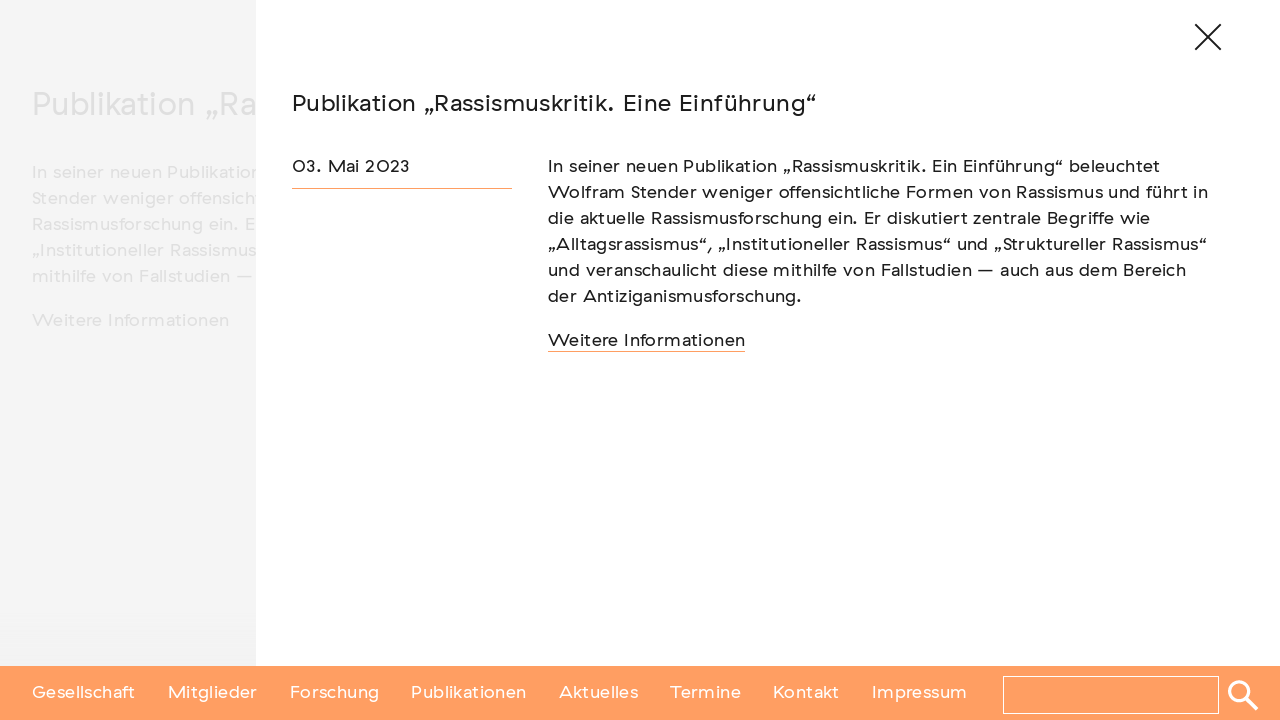

--- FILE ---
content_type: text/html; charset=UTF-8
request_url: https://www.antiziganismusforschung.de/neuigkeit/publikation-rassismuskritik-eine-einfuehrung/?back
body_size: 7797
content:
<!DOCTYPE html>
<html lang="de">
    <head>
       <meta charset="UTF-8">
       <meta name="viewport" content="width=device-width, initial-scale=1">
       <link rel="profile" href="https://gmpg.org/xfn/11">
       <link rel="pingback" href="https://www.antiziganismusforschung.de/wp/xmlrpc.php">

       <!-- Add to homescreen for Chrome on Android -->
       <meta name="mobile-web-app-capable" content="yes">
       <link rel="icon" sizes="192x192" href="https://www.antiziganismusforschung.de/content/themes/gfa/assets/images/fav-icons/chrome-touch-icon-192x192png">

       <!-- Add to homescreen for Safari on iOS -->
       <meta name="apple-mobile-web-app-capable" content="yes">
       <meta name="apple-mobile-web-app-status-bar-style" content="black">
       <meta name="apple-mobile-web-app-title" content="Web Starter Kit">
       <link rel="apple-touch-icon-precomposed" href="https://www.antiziganismusforschung.de/content/themes/gfa/assets/images/apple-touch-icon-precomposed.png">

       <!-- Tile icon for Win8 (144x144 + tile color) -->
       <meta name="msapplication-TileImage" content="https://www.antiziganismusforschung.de/content/themes/gfa/assets/images/fav-icons/ms-touchicon-144x144-precomposed.png">
       <meta name="msapplication-TileColor" content="#3372DF">

       <!-- Open Graph -->
       <meta property="og:title" content="Gesellschaft für Antiziganismusforschung e.V.">
       <meta property="og:type" content="website">
       <meta property="og:url" content="https://www.antiziganismusforschung.de">
       <meta property="og:image" content="https://www.antiziganismusforschung.de/content/themes/gfa/assets/images/opengraph.jpg">
       <meta property="og:description" content="">
       <link rel="image_src" href="https://www.antiziganismusforschung.de/content/themes/gfa/assets/img/opengraph.jpg"/>
       <title>Publikation „Rassismuskritik. Eine Einführung“ &#8211; Gesellschaft für Antiziganismusforschung e.V.</title>
<meta name='robots' content='max-image-preview:large' />
<link rel='dns-prefetch' href='//www.antiziganismusforschung.de' />
<link href='https://fonts.gstatic.com' crossorigin rel='preconnect' />
<link rel="alternate" type="application/rss+xml" title="Gesellschaft für Antiziganismusforschung e.V. &raquo; Feed" href="https://www.antiziganismusforschung.de/feed/" />
<link rel="alternate" title="oEmbed (JSON)" type="application/json+oembed" href="https://www.antiziganismusforschung.de/wp-json/oembed/1.0/embed?url=https%3A%2F%2Fwww.antiziganismusforschung.de%2Fneuigkeit%2Fpublikation-rassismuskritik-eine-einfuehrung%2F" />
<link rel="alternate" title="oEmbed (XML)" type="text/xml+oembed" href="https://www.antiziganismusforschung.de/wp-json/oembed/1.0/embed?url=https%3A%2F%2Fwww.antiziganismusforschung.de%2Fneuigkeit%2Fpublikation-rassismuskritik-eine-einfuehrung%2F&#038;format=xml" />
<style id='wp-img-auto-sizes-contain-inline-css' type='text/css'>
img:is([sizes=auto i],[sizes^="auto," i]){contain-intrinsic-size:3000px 1500px}
/*# sourceURL=wp-img-auto-sizes-contain-inline-css */
</style>
<style id='wp-block-library-inline-css' type='text/css'>
:root{--wp-block-synced-color:#7a00df;--wp-block-synced-color--rgb:122,0,223;--wp-bound-block-color:var(--wp-block-synced-color);--wp-editor-canvas-background:#ddd;--wp-admin-theme-color:#007cba;--wp-admin-theme-color--rgb:0,124,186;--wp-admin-theme-color-darker-10:#006ba1;--wp-admin-theme-color-darker-10--rgb:0,107,160.5;--wp-admin-theme-color-darker-20:#005a87;--wp-admin-theme-color-darker-20--rgb:0,90,135;--wp-admin-border-width-focus:2px}@media (min-resolution:192dpi){:root{--wp-admin-border-width-focus:1.5px}}.wp-element-button{cursor:pointer}:root .has-very-light-gray-background-color{background-color:#eee}:root .has-very-dark-gray-background-color{background-color:#313131}:root .has-very-light-gray-color{color:#eee}:root .has-very-dark-gray-color{color:#313131}:root .has-vivid-green-cyan-to-vivid-cyan-blue-gradient-background{background:linear-gradient(135deg,#00d084,#0693e3)}:root .has-purple-crush-gradient-background{background:linear-gradient(135deg,#34e2e4,#4721fb 50%,#ab1dfe)}:root .has-hazy-dawn-gradient-background{background:linear-gradient(135deg,#faaca8,#dad0ec)}:root .has-subdued-olive-gradient-background{background:linear-gradient(135deg,#fafae1,#67a671)}:root .has-atomic-cream-gradient-background{background:linear-gradient(135deg,#fdd79a,#004a59)}:root .has-nightshade-gradient-background{background:linear-gradient(135deg,#330968,#31cdcf)}:root .has-midnight-gradient-background{background:linear-gradient(135deg,#020381,#2874fc)}:root{--wp--preset--font-size--normal:16px;--wp--preset--font-size--huge:42px}.has-regular-font-size{font-size:1em}.has-larger-font-size{font-size:2.625em}.has-normal-font-size{font-size:var(--wp--preset--font-size--normal)}.has-huge-font-size{font-size:var(--wp--preset--font-size--huge)}.has-text-align-center{text-align:center}.has-text-align-left{text-align:left}.has-text-align-right{text-align:right}.has-fit-text{white-space:nowrap!important}#end-resizable-editor-section{display:none}.aligncenter{clear:both}.items-justified-left{justify-content:flex-start}.items-justified-center{justify-content:center}.items-justified-right{justify-content:flex-end}.items-justified-space-between{justify-content:space-between}.screen-reader-text{border:0;clip-path:inset(50%);height:1px;margin:-1px;overflow:hidden;padding:0;position:absolute;width:1px;word-wrap:normal!important}.screen-reader-text:focus{background-color:#ddd;clip-path:none;color:#444;display:block;font-size:1em;height:auto;left:5px;line-height:normal;padding:15px 23px 14px;text-decoration:none;top:5px;width:auto;z-index:100000}html :where(.has-border-color){border-style:solid}html :where([style*=border-top-color]){border-top-style:solid}html :where([style*=border-right-color]){border-right-style:solid}html :where([style*=border-bottom-color]){border-bottom-style:solid}html :where([style*=border-left-color]){border-left-style:solid}html :where([style*=border-width]){border-style:solid}html :where([style*=border-top-width]){border-top-style:solid}html :where([style*=border-right-width]){border-right-style:solid}html :where([style*=border-bottom-width]){border-bottom-style:solid}html :where([style*=border-left-width]){border-left-style:solid}html :where(img[class*=wp-image-]){height:auto;max-width:100%}:where(figure){margin:0 0 1em}html :where(.is-position-sticky){--wp-admin--admin-bar--position-offset:var(--wp-admin--admin-bar--height,0px)}@media screen and (max-width:600px){html :where(.is-position-sticky){--wp-admin--admin-bar--position-offset:0px}}

/*# sourceURL=wp-block-library-inline-css */
</style><style id='global-styles-inline-css' type='text/css'>
:root{--wp--preset--aspect-ratio--square: 1;--wp--preset--aspect-ratio--4-3: 4/3;--wp--preset--aspect-ratio--3-4: 3/4;--wp--preset--aspect-ratio--3-2: 3/2;--wp--preset--aspect-ratio--2-3: 2/3;--wp--preset--aspect-ratio--16-9: 16/9;--wp--preset--aspect-ratio--9-16: 9/16;--wp--preset--color--black: #000000;--wp--preset--color--cyan-bluish-gray: #abb8c3;--wp--preset--color--white: #ffffff;--wp--preset--color--pale-pink: #f78da7;--wp--preset--color--vivid-red: #cf2e2e;--wp--preset--color--luminous-vivid-orange: #ff6900;--wp--preset--color--luminous-vivid-amber: #fcb900;--wp--preset--color--light-green-cyan: #7bdcb5;--wp--preset--color--vivid-green-cyan: #00d084;--wp--preset--color--pale-cyan-blue: #8ed1fc;--wp--preset--color--vivid-cyan-blue: #0693e3;--wp--preset--color--vivid-purple: #9b51e0;--wp--preset--gradient--vivid-cyan-blue-to-vivid-purple: linear-gradient(135deg,rgb(6,147,227) 0%,rgb(155,81,224) 100%);--wp--preset--gradient--light-green-cyan-to-vivid-green-cyan: linear-gradient(135deg,rgb(122,220,180) 0%,rgb(0,208,130) 100%);--wp--preset--gradient--luminous-vivid-amber-to-luminous-vivid-orange: linear-gradient(135deg,rgb(252,185,0) 0%,rgb(255,105,0) 100%);--wp--preset--gradient--luminous-vivid-orange-to-vivid-red: linear-gradient(135deg,rgb(255,105,0) 0%,rgb(207,46,46) 100%);--wp--preset--gradient--very-light-gray-to-cyan-bluish-gray: linear-gradient(135deg,rgb(238,238,238) 0%,rgb(169,184,195) 100%);--wp--preset--gradient--cool-to-warm-spectrum: linear-gradient(135deg,rgb(74,234,220) 0%,rgb(151,120,209) 20%,rgb(207,42,186) 40%,rgb(238,44,130) 60%,rgb(251,105,98) 80%,rgb(254,248,76) 100%);--wp--preset--gradient--blush-light-purple: linear-gradient(135deg,rgb(255,206,236) 0%,rgb(152,150,240) 100%);--wp--preset--gradient--blush-bordeaux: linear-gradient(135deg,rgb(254,205,165) 0%,rgb(254,45,45) 50%,rgb(107,0,62) 100%);--wp--preset--gradient--luminous-dusk: linear-gradient(135deg,rgb(255,203,112) 0%,rgb(199,81,192) 50%,rgb(65,88,208) 100%);--wp--preset--gradient--pale-ocean: linear-gradient(135deg,rgb(255,245,203) 0%,rgb(182,227,212) 50%,rgb(51,167,181) 100%);--wp--preset--gradient--electric-grass: linear-gradient(135deg,rgb(202,248,128) 0%,rgb(113,206,126) 100%);--wp--preset--gradient--midnight: linear-gradient(135deg,rgb(2,3,129) 0%,rgb(40,116,252) 100%);--wp--preset--font-size--small: 13px;--wp--preset--font-size--medium: 20px;--wp--preset--font-size--large: 36px;--wp--preset--font-size--x-large: 42px;--wp--preset--spacing--20: 0.44rem;--wp--preset--spacing--30: 0.67rem;--wp--preset--spacing--40: 1rem;--wp--preset--spacing--50: 1.5rem;--wp--preset--spacing--60: 2.25rem;--wp--preset--spacing--70: 3.38rem;--wp--preset--spacing--80: 5.06rem;--wp--preset--shadow--natural: 6px 6px 9px rgba(0, 0, 0, 0.2);--wp--preset--shadow--deep: 12px 12px 50px rgba(0, 0, 0, 0.4);--wp--preset--shadow--sharp: 6px 6px 0px rgba(0, 0, 0, 0.2);--wp--preset--shadow--outlined: 6px 6px 0px -3px rgb(255, 255, 255), 6px 6px rgb(0, 0, 0);--wp--preset--shadow--crisp: 6px 6px 0px rgb(0, 0, 0);}:where(.is-layout-flex){gap: 0.5em;}:where(.is-layout-grid){gap: 0.5em;}body .is-layout-flex{display: flex;}.is-layout-flex{flex-wrap: wrap;align-items: center;}.is-layout-flex > :is(*, div){margin: 0;}body .is-layout-grid{display: grid;}.is-layout-grid > :is(*, div){margin: 0;}:where(.wp-block-columns.is-layout-flex){gap: 2em;}:where(.wp-block-columns.is-layout-grid){gap: 2em;}:where(.wp-block-post-template.is-layout-flex){gap: 1.25em;}:where(.wp-block-post-template.is-layout-grid){gap: 1.25em;}.has-black-color{color: var(--wp--preset--color--black) !important;}.has-cyan-bluish-gray-color{color: var(--wp--preset--color--cyan-bluish-gray) !important;}.has-white-color{color: var(--wp--preset--color--white) !important;}.has-pale-pink-color{color: var(--wp--preset--color--pale-pink) !important;}.has-vivid-red-color{color: var(--wp--preset--color--vivid-red) !important;}.has-luminous-vivid-orange-color{color: var(--wp--preset--color--luminous-vivid-orange) !important;}.has-luminous-vivid-amber-color{color: var(--wp--preset--color--luminous-vivid-amber) !important;}.has-light-green-cyan-color{color: var(--wp--preset--color--light-green-cyan) !important;}.has-vivid-green-cyan-color{color: var(--wp--preset--color--vivid-green-cyan) !important;}.has-pale-cyan-blue-color{color: var(--wp--preset--color--pale-cyan-blue) !important;}.has-vivid-cyan-blue-color{color: var(--wp--preset--color--vivid-cyan-blue) !important;}.has-vivid-purple-color{color: var(--wp--preset--color--vivid-purple) !important;}.has-black-background-color{background-color: var(--wp--preset--color--black) !important;}.has-cyan-bluish-gray-background-color{background-color: var(--wp--preset--color--cyan-bluish-gray) !important;}.has-white-background-color{background-color: var(--wp--preset--color--white) !important;}.has-pale-pink-background-color{background-color: var(--wp--preset--color--pale-pink) !important;}.has-vivid-red-background-color{background-color: var(--wp--preset--color--vivid-red) !important;}.has-luminous-vivid-orange-background-color{background-color: var(--wp--preset--color--luminous-vivid-orange) !important;}.has-luminous-vivid-amber-background-color{background-color: var(--wp--preset--color--luminous-vivid-amber) !important;}.has-light-green-cyan-background-color{background-color: var(--wp--preset--color--light-green-cyan) !important;}.has-vivid-green-cyan-background-color{background-color: var(--wp--preset--color--vivid-green-cyan) !important;}.has-pale-cyan-blue-background-color{background-color: var(--wp--preset--color--pale-cyan-blue) !important;}.has-vivid-cyan-blue-background-color{background-color: var(--wp--preset--color--vivid-cyan-blue) !important;}.has-vivid-purple-background-color{background-color: var(--wp--preset--color--vivid-purple) !important;}.has-black-border-color{border-color: var(--wp--preset--color--black) !important;}.has-cyan-bluish-gray-border-color{border-color: var(--wp--preset--color--cyan-bluish-gray) !important;}.has-white-border-color{border-color: var(--wp--preset--color--white) !important;}.has-pale-pink-border-color{border-color: var(--wp--preset--color--pale-pink) !important;}.has-vivid-red-border-color{border-color: var(--wp--preset--color--vivid-red) !important;}.has-luminous-vivid-orange-border-color{border-color: var(--wp--preset--color--luminous-vivid-orange) !important;}.has-luminous-vivid-amber-border-color{border-color: var(--wp--preset--color--luminous-vivid-amber) !important;}.has-light-green-cyan-border-color{border-color: var(--wp--preset--color--light-green-cyan) !important;}.has-vivid-green-cyan-border-color{border-color: var(--wp--preset--color--vivid-green-cyan) !important;}.has-pale-cyan-blue-border-color{border-color: var(--wp--preset--color--pale-cyan-blue) !important;}.has-vivid-cyan-blue-border-color{border-color: var(--wp--preset--color--vivid-cyan-blue) !important;}.has-vivid-purple-border-color{border-color: var(--wp--preset--color--vivid-purple) !important;}.has-vivid-cyan-blue-to-vivid-purple-gradient-background{background: var(--wp--preset--gradient--vivid-cyan-blue-to-vivid-purple) !important;}.has-light-green-cyan-to-vivid-green-cyan-gradient-background{background: var(--wp--preset--gradient--light-green-cyan-to-vivid-green-cyan) !important;}.has-luminous-vivid-amber-to-luminous-vivid-orange-gradient-background{background: var(--wp--preset--gradient--luminous-vivid-amber-to-luminous-vivid-orange) !important;}.has-luminous-vivid-orange-to-vivid-red-gradient-background{background: var(--wp--preset--gradient--luminous-vivid-orange-to-vivid-red) !important;}.has-very-light-gray-to-cyan-bluish-gray-gradient-background{background: var(--wp--preset--gradient--very-light-gray-to-cyan-bluish-gray) !important;}.has-cool-to-warm-spectrum-gradient-background{background: var(--wp--preset--gradient--cool-to-warm-spectrum) !important;}.has-blush-light-purple-gradient-background{background: var(--wp--preset--gradient--blush-light-purple) !important;}.has-blush-bordeaux-gradient-background{background: var(--wp--preset--gradient--blush-bordeaux) !important;}.has-luminous-dusk-gradient-background{background: var(--wp--preset--gradient--luminous-dusk) !important;}.has-pale-ocean-gradient-background{background: var(--wp--preset--gradient--pale-ocean) !important;}.has-electric-grass-gradient-background{background: var(--wp--preset--gradient--electric-grass) !important;}.has-midnight-gradient-background{background: var(--wp--preset--gradient--midnight) !important;}.has-small-font-size{font-size: var(--wp--preset--font-size--small) !important;}.has-medium-font-size{font-size: var(--wp--preset--font-size--medium) !important;}.has-large-font-size{font-size: var(--wp--preset--font-size--large) !important;}.has-x-large-font-size{font-size: var(--wp--preset--font-size--x-large) !important;}
/*# sourceURL=global-styles-inline-css */
</style>

<style id='classic-theme-styles-inline-css' type='text/css'>
/*! This file is auto-generated */
.wp-block-button__link{color:#fff;background-color:#32373c;border-radius:9999px;box-shadow:none;text-decoration:none;padding:calc(.667em + 2px) calc(1.333em + 2px);font-size:1.125em}.wp-block-file__button{background:#32373c;color:#fff;text-decoration:none}
/*# sourceURL=/wp-includes/css/classic-themes.min.css */
</style>
<link rel='stylesheet' id='contact-form-7-css' href='https://www.antiziganismusforschung.de/content/plugins/contact-form-7/includes/css/styles.css?ver=6.1.4' type='text/css' media='all' />
<link rel='stylesheet' id='gfa-style-css' href='https://www.antiziganismusforschung.de/content/themes/gfa/style.css?ver=6.9' type='text/css' media='all' />
<link rel="https://api.w.org/" href="https://www.antiziganismusforschung.de/wp-json/" /><link rel="canonical" href="https://www.antiziganismusforschung.de/neuigkeit/publikation-rassismuskritik-eine-einfuehrung/" />
<link rel='shortlink' href='https://www.antiziganismusforschung.de/?p=2867' />
<!-- Stream WordPress user activity plugin v4.1.1 -->

        <script type="text/javascript">
            var jQueryMigrateHelperHasSentDowngrade = false;

			window.onerror = function( msg, url, line, col, error ) {
				// Break out early, do not processing if a downgrade reqeust was already sent.
				if ( jQueryMigrateHelperHasSentDowngrade ) {
					return true;
                }

				var xhr = new XMLHttpRequest();
				var nonce = '1a58f618b8';
				var jQueryFunctions = [
					'andSelf',
					'browser',
					'live',
					'boxModel',
					'support.boxModel',
					'size',
					'swap',
					'clean',
					'sub',
                ];
				var match_pattern = /\)\.(.+?) is not a function/;
                var erroredFunction = msg.match( match_pattern );

                // If there was no matching functions, do not try to downgrade.
                if ( null === erroredFunction || typeof erroredFunction !== 'object' || typeof erroredFunction[1] === "undefined" || -1 === jQueryFunctions.indexOf( erroredFunction[1] ) ) {
                    return true;
                }

                // Set that we've now attempted a downgrade request.
                jQueryMigrateHelperHasSentDowngrade = true;

				xhr.open( 'POST', 'https://www.antiziganismusforschung.de/wp/wp-admin/admin-ajax.php' );
				xhr.setRequestHeader( 'Content-Type', 'application/x-www-form-urlencoded' );
				xhr.onload = function () {
					var response,
                        reload = false;

					if ( 200 === xhr.status ) {
                        try {
                        	response = JSON.parse( xhr.response );

                        	reload = response.data.reload;
                        } catch ( e ) {
                        	reload = false;
                        }
                    }

					// Automatically reload the page if a deprecation caused an automatic downgrade, ensure visitors get the best possible experience.
					if ( reload ) {
						location.reload();
                    }
				};

				xhr.send( encodeURI( 'action=jquery-migrate-downgrade-version&_wpnonce=' + nonce ) );

				// Suppress error alerts in older browsers
				return true;
			}
        </script>

		<link rel="icon" href="https://www.antiziganismusforschung.de/content/uploads/2019/07/cropped-gfa-icon-32x32.png" sizes="32x32" />
<link rel="icon" href="https://www.antiziganismusforschung.de/content/uploads/2019/07/cropped-gfa-icon-192x192.png" sizes="192x192" />
<link rel="apple-touch-icon" href="https://www.antiziganismusforschung.de/content/uploads/2019/07/cropped-gfa-icon-180x180.png" />
<meta name="msapplication-TileImage" content="https://www.antiziganismusforschung.de/content/uploads/2019/07/cropped-gfa-icon-270x270.png" />
</head>

<body class="wp-singular neuigkeit-template-default single single-neuigkeit postid-2867 wp-theme-gfa modal-open">
<div id="page" class="hfeed site">
    <a class="skip-link screen-reader-text" href="#content">Skip to content</a>

    <header id="masthead" class="site-header" role="banner">
        <div class="site-branding">
            <h1 class="site-title"><a href="https://www.antiziganismusforschung.de/" rel="home"><span class="hidden">Gesellschaft für Antiziganismusforschung e.V.</span><img src="https://www.antiziganismusforschung.de/content/themes/gfa/assets/img/gfa-logo.svg"></a></h1>
            
                    </div><!-- .site-branding -->

        <nav id="site-navigation" class="main-navigation" role="navigation">
            <button class="menu-toggle">Menu</button>
            <form role="search" method="get" id="searchform" class="searchform" action="https://www.antiziganismusforschung.de/">
    <div>
        <label class="screen-reader-text" for="s"></label>
        <input type="text" value="" name="s" id="s" />
        <input type="submit" id="searchsubmit" value="Suchen" />
    </div>
</form>            <div class="menu-hauptmenu-container"><ul id="primary-menu" class="menu"><li id="menu-item-1548" class="menu-item menu-item-type-post_type menu-item-object-page menu-item-1548"><a href="https://www.antiziganismusforschung.de/gesellschaft/">Gesellschaft</a></li>
<li id="menu-item-16" class="menu-item menu-item-type-post_type menu-item-object-page menu-item-16"><a href="https://www.antiziganismusforschung.de/mitglieder/">Mitglieder</a></li>
<li id="menu-item-40" class="menu-item menu-item-type-post_type menu-item-object-page menu-item-40"><a href="https://www.antiziganismusforschung.de/forschungsvorhaben/">Forschung</a></li>
<li id="menu-item-32" class="menu-item menu-item-type-post_type menu-item-object-page menu-item-32"><a href="https://www.antiziganismusforschung.de/publikationen/">Publikationen</a></li>
<li id="menu-item-2750" class="menu-item menu-item-type-post_type menu-item-object-page menu-item-2750"><a href="https://www.antiziganismusforschung.de/neuigkeiten/">Aktuelles</a></li>
<li id="menu-item-46" class="menu-item menu-item-type-post_type menu-item-object-page menu-item-46"><a href="https://www.antiziganismusforschung.de/veranstaltungen/">Termine</a></li>
<li id="menu-item-1549" class="menu-item menu-item-type-post_type menu-item-object-page menu-item-1549"><a href="https://www.antiziganismusforschung.de/kontakt/">Kontakt</a></li>
<li id="menu-item-66" class="menu-item menu-item-type-post_type menu-item-object-page menu-item-66"><a href="https://www.antiziganismusforschung.de/impressum/">Impressum</a></li>
</ul></div>        </nav><!-- #site-navigation -->
        <div id="transition-overlay" class="mobile-hide"></div>
    </header><!-- #masthead -->



    <div id="content" class="site-content">

	<div id="primary" class="content-area">
		<main id="main" class="site-main" role="main">

				<article id="post-2867" class="post-2867 neuigkeit type-neuigkeit status-publish hentry">

			<header class="entry-header">
				<h1 class="entry-title">Publikation „Rassismuskritik. Eine Einführung“</h1>			</header><!-- .entry-header -->

			<div class="entry-content">
				<p>In seiner neuen Publikation „Rassismuskritik. Ein Einführung“ beleuchtet Wolfram Stender weniger offensichtliche Formen von Rassismus und führt in die aktuelle Rassismusforschung ein. Er diskutiert zentrale Begriffe wie „Alltagsrassismus“, „Institutioneller Rassismus“ und „Struktureller Rassismus“ und veranschaulicht diese mithilfe von Fallstudien – auch aus dem Bereich der Antiziganismusforschung.</p>
<p><a href="https://shop.kohlhammer.de/rassismuskritik-36704.html#147=19" target="_blank" rel="noopener">Weitere Informationen</a></p>
			</div><!-- .entry-content -->

		</article><!-- #post-## -->		
		
		</main><!-- .site-main -->
	</div><!-- .content-area -->



	</div><!-- #content -->
	<footer id="colophon" class="site-footer">
	</footer><!-- #colophon -->
</div><!-- #page -->


	<script language="javascript" type="text/javascript">
		function resetClose() {
			var closer = jQuery('.js-modal-close');
			closer.off('click').on('click', function(e) {
				window.history.back();
			});
			var closer = jQuery('.js-shadow-close');
			closer.off('click').on('click', function(e) {
				window.history.back();
			});
		}
		window.onload = resetClose;
	</script>

<script type="speculationrules">
{"prefetch":[{"source":"document","where":{"and":[{"href_matches":"/*"},{"not":{"href_matches":["/wp/wp-*.php","/wp/wp-admin/*","/content/uploads/*","/content/*","/content/plugins/*","/content/themes/gfa/*","/*\\?(.+)"]}},{"not":{"selector_matches":"a[rel~=\"nofollow\"]"}},{"not":{"selector_matches":".no-prefetch, .no-prefetch a"}}]},"eagerness":"conservative"}]}
</script>
<script type="text/javascript" src="https://www.antiziganismusforschung.de/wp/wp-includes/js/dist/hooks.min.js?ver=dd5603f07f9220ed27f1" id="wp-hooks-js"></script>
<script type="text/javascript" src="https://www.antiziganismusforschung.de/wp/wp-includes/js/dist/i18n.min.js?ver=c26c3dc7bed366793375" id="wp-i18n-js"></script>
<script type="text/javascript" id="wp-i18n-js-after">
/* <![CDATA[ */
wp.i18n.setLocaleData( { 'text direction\u0004ltr': [ 'ltr' ] } );
//# sourceURL=wp-i18n-js-after
/* ]]> */
</script>
<script type="text/javascript" src="https://www.antiziganismusforschung.de/content/plugins/contact-form-7/includes/swv/js/index.js?ver=6.1.4" id="swv-js"></script>
<script type="text/javascript" id="contact-form-7-js-translations">
/* <![CDATA[ */
( function( domain, translations ) {
	var localeData = translations.locale_data[ domain ] || translations.locale_data.messages;
	localeData[""].domain = domain;
	wp.i18n.setLocaleData( localeData, domain );
} )( "contact-form-7", {"translation-revision-date":"2025-10-26 03:28:49+0000","generator":"GlotPress\/4.0.3","domain":"messages","locale_data":{"messages":{"":{"domain":"messages","plural-forms":"nplurals=2; plural=n != 1;","lang":"de"},"This contact form is placed in the wrong place.":["Dieses Kontaktformular wurde an der falschen Stelle platziert."],"Error:":["Fehler:"]}},"comment":{"reference":"includes\/js\/index.js"}} );
//# sourceURL=contact-form-7-js-translations
/* ]]> */
</script>
<script type="text/javascript" id="contact-form-7-js-before">
/* <![CDATA[ */
var wpcf7 = {
    "api": {
        "root": "https:\/\/www.antiziganismusforschung.de\/wp-json\/",
        "namespace": "contact-form-7\/v1"
    },
    "cached": 1
};
//# sourceURL=contact-form-7-js-before
/* ]]> */
</script>
<script type="text/javascript" src="https://www.antiziganismusforschung.de/content/plugins/contact-form-7/includes/js/index.js?ver=6.1.4" id="contact-form-7-js"></script>
<script type="text/javascript" id="app-js-extra">
/* <![CDATA[ */
var ajaxurl = {"ajax_url":"https://www.antiziganismusforschung.de/wp/wp-admin/admin-ajax.php"};
//# sourceURL=app-js-extra
/* ]]> */
</script>
<script type="text/javascript" src="https://www.antiziganismusforschung.de/content/themes/gfa/assets/js/build/app.js?ver=0.0.1" id="app-js"></script>
<script type="text/javascript" id="statify-js-js-extra">
/* <![CDATA[ */
var statify_ajax = {"url":"https://www.antiziganismusforschung.de/wp/wp-admin/admin-ajax.php","nonce":"2b3f541226"};
//# sourceURL=statify-js-js-extra
/* ]]> */
</script>
<script type="text/javascript" src="https://www.antiziganismusforschung.de/content/plugins/statify/js/snippet.min.js?ver=1.8.4" id="statify-js-js"></script>
</body>
</html>
<!-- GFA Modal -->
<div class="js-modal active">
    <div class="shadow"></div>
    <div class="modal-content-wrapper">
        <div class="js-modal-close"><span></span><span></span></div>
        <div class="modal-content">
            <article class="post-with-meta">
    <h2>Publikation „Rassismuskritik. Eine Einführung“</a></h2>
    <div class="content-wrapper clearfix">
        <div class="article-meta"><span class="meta-date">03. Mai 2023</span><hr><span class="meta-status"></span></div>
        <div class="article-content">
        <p>In seiner neuen Publikation „Rassismuskritik. Ein Einführung“ beleuchtet Wolfram Stender weniger offensichtliche Formen von Rassismus und führt in die aktuelle Rassismusforschung ein. Er diskutiert zentrale Begriffe wie „Alltagsrassismus“, „Institutioneller Rassismus“ und „Struktureller Rassismus“ und veranschaulicht diese mithilfe von Fallstudien – auch aus dem Bereich der Antiziganismusforschung.</p>
<p><a href="https://shop.kohlhammer.de/rassismuskritik-36704.html#147=19" target="_blank" rel="noopener">Weitere Informationen</a></p>
        
        </div>
    </div>
</article>
        </div>
    </div>
    <div class="js-shadow-close"></div>
</div>


--- FILE ---
content_type: text/css; charset=utf-8
request_url: https://www.antiziganismusforschung.de/content/themes/gfa/style.css?ver=6.9
body_size: 6967
content:
/*!
Theme Name: Gesellschaft f. Antiziganismusforschung
Author: Gegenfeuer
Author URI: http://www.gegenfeuer.net
Version: 0.1
License: GNU General Public License
Text Domain: gfa
Domain Path: /languages/
Tags: GFA, Gegenfeuer
*/
@font-face {
	font-family: 'GtHaptik';
	src: url('assets/fonts/GT-Haptik-Regular-2.eot');
	src: url('assets/fonts/GT-Haptik-Regular-2.eot?#iefix')
			format('embedded-opentype'),
		url('assets/fonts/GT-Haptik-Regular-2.woff') format('woff'),
		url('assets/fonts/GT-Haptik-Regular-2.ttf') format('truetype');
	font-weight: normal;
	font-style: normal;
}

@font-face {
	font-family: 'GtHaptik';
	src: url('assets/fonts/GT-Haptik-Regular-Oblique-2.eot');
	src: url('assets/fonts/GT-Haptik-Regular-Oblique-2.eot?#iefix')
			format('embedded-opentype'),
		url('assets/fonts/GT-Haptik-Regular-Oblique-2.woff') format('woff'),
		url('assets/fonts/GT-Haptik-Regular-Oblique-2.ttf') format('truetype');
	font-weight: normal;
	font-style: italic;
}

.hidden {
	display: none;
}

.clearfix:after {
	content: ' ';
	display: table;
	clear: both;
}

/**
 * ————————————————————————————————————————————————————
 * B R E A K P O I N T  M A N A G E R
 * ————————————————————————————————————————————————————
 */
/**
 * ——————————————————————————
 * B R E A K P O I N T S
 * ——————————————————————————
 */
/**
 * ——————————————————————————
 * F O N T S I Z E S
 * ——————————————————————————
 */
/**
 * ——————————————————————————
 * C O L O R S
 * ——————————————————————————
 */
nav#site-navigation {
	transition: height 0.4s cubic-bezier(0.215, 0.61, 0.355, 1);
}

#transition-overlay {
	transition: opacity 0.4s cubic-bezier(0.215, 0.61, 0.355, 1);
}

#site-navigation li a:after {
	transition: width 0.4s cubic-bezier(0.215, 0.61, 0.355, 1);
}

/**
 * Sortables Filter
 */
.js-filter,
.article-excerpt a,
.article-content a,
.gesellschaft-mitglieder a,
.mitglieder-added-info a {
	transition: color 0.3s ease-in-out;
}

.article-excerpt a:hover,
.article-content a:hover,
.gesellschaft-mitglieder a:hover,
.mitglieder-added-info a:hover {
	color: #ff9e62;
}

.js-filter.active {
	color: #ff9e62;
}

article,
aside,
details,
figcaption,
figure,
footer,
header,
hgroup,
nav,
section,
summary {
	display: block;
}

audio,
canvas,
video {
	display: inline-block;
}

audio:not([controls]) {
	display: none;
	height: 0;
}

[hidden],
template {
	display: none;
}

html {
	background: #fff;
	color: #000;
	-webkit-text-size-adjust: 100%;
	-ms-text-size-adjust: 100%;
}

html,
button,
input,
select,
textarea {
	font-family: Chivo, Helvetica Neue, Helvetica, Arial, sans-serif;
}

body {
	margin: 0;
}

a {
	background: transparent;
}
a:focus {
	outline: thin dotted;
}
a:hover,
a:active {
	outline: 0;
}

h1 {
	font-size: 2em;
	margin: 1em 0;
}

h2 {
	font-size: 1.5em;
	margin: 1em 0;
}

h3 {
	font-size: 1.17em;
	margin: 1em 0;
}

h4 {
	font-size: 1em;
	margin: 1em 0;
}

h5 {
	font-size: 0.83em;
	margin: 1em 0;
}

h6 {
	font-size: 0.75em;
	margin: 1em 0;
}

abbr[title] {
	border-bottom: 1px dotted;
}

b,
strong {
	font-weight: bold;
}

dfn {
	font-style: italic;
}

mark {
	background: #ff0;
	color: #000;
}

code,
kbd,
pre,
samp {
	font-family: monospace, serif;
	font-size: 1em;
}

pre {
	white-space: pre;
	white-space: pre-wrap;
	word-wrap: break-word;
}

q {
	quotes: '\201C''\201D''\2018''\2019';
}

q:before,
q:after {
	content: '';
	content: none;
}

small {
	font-size: 80%;
}

sub,
sup {
	font-size: 75%;
	line-height: 0;
	position: relative;
	vertical-align: baseline;
}

sup {
	top: -0.5em;
}

sub {
	bottom: -0.25em;
}

img {
	border: 0;
}

svg:not(:root) {
	overflow: hidden;
}

figure {
	margin: 0;
}

fieldset {
	border: 1px solid #c0c0c0;
	margin: 0 2px;
	padding: 0.35em 0.625em 0.75em;
}

legend {
	border: 0;
	padding: 0;
	white-space: normal;
}

button,
input,
select,
textarea {
	font-family: inherit;
	font-size: 100%;
	margin: 0;
	vertical-align: baseline;
}

button,
input {
	line-height: normal;
}

button,
select {
	text-transform: none;
}

button,
html input[type='button'],
input[type='reset'],
input[type='submit'] {
	-webkit-appearance: button;
	cursor: pointer;
}

button[disabled],
input[disabled] {
	cursor: default;
}

button::-moz-focus-inner,
input::-moz-focus-inner {
	border: 0;
	padding: 0;
}

textarea {
	overflow: auto;
	vertical-align: top;
}

table {
	border-collapse: collapse;
	border-spacing: 0;
}

input[type='search'] {
	-webkit-appearance: textfield;
	box-sizing: content-box;
}
input[type='search']::-webkit-search-cancel-button,
input[type='search']::-webkit-search-decoration {
	-webkit-appearance: none;
}
input[type='checkbox'],
input[type='radio'] {
	box-sizing: border-box;
	padding: 0;
}

h1 {
	font-size: 2rem;
	font-weight: normal;
}

.headline-large {
	font-weight: bold;
	line-height: 1.14;
}

.headline-small {
	font-size: 1rem;
	font-weight: normal;
	line-height: 1.2;
	text-transform: uppercase;
	letter-spacing: 1px;
}

.headline-small-normal {
	font-size: 1rem;
	font-weight: normal;
	line-height: 1.2;
	text-transform: uppercase;
	letter-spacing: 1px;
}

html {
	box-sizing: border-box;
}

*,
*:before,
*:after {
	box-sizing: inherit;
}

.skip-link {
	display: none;
}

html {
	height: 100%;
}

html,
body {
	padding: 0;
	margin: 0;
	position: relative;
	overflow-x: hidden;
	background: #f6f6f6;
	color: #1c1c1c;
	padding-bottom: 3rem;
}

html {
	font-size: 100%;
}
@media (max-width: 60em) {
	html {
		font-size: 85%;
	}
}

body {
	font-size: 18px;
	font-size: 1.125rem;
	line-height: 1.45;
	letter-spacing: 0.4px;
	font-family: GtHaptik, Helvetica Neue, Helvetica, Arial, sans-serif;
	min-height: 100%;
}

a {
	color: #1c1c1c;
	text-decoration: none;
}

main {
	padding: 0 1rem;
}
@media (min-width: 61em) {
	main {
		padding: 0 2rem;
	}
}

main header {
	margin-bottom: 2em;
	position: relative;
	padding-top: 1em;
}

main header h1 {
	font-size: 2rem;
	font-weight: normal;
}

main header > div.line {
	background: #ff9e62;
	width: 150px;
	height: 0.3em;
	position: absolute;
	top: 1.4em;
	left: -75px;
}

.content-area header h1 {
	line-height: 1.2;
}

/**
 * ——————————————————————————
 * F O R M S
 * ——————————————————————————
 */
input {
	background: #ff9e62;
	border: 1px solid #ffffff;
}
input:focus {
	outline: none;
}

input[type='text'] {
	padding-left: 0.5rem;
	line-height: 0;
}

/**
 * ——————————————————————————
 * A R T I C L E  B A S E
 * ——————————————————————————
 */
article.generic {
	font-size: 18px;
	font-size: 1.125rem;
	line-height: 1.45;
	letter-spacing: 0.4px;
	font-family: GtHaptik, Helvetica Neue, Helvetica, Arial, sans-serif;
}
article.generic:nth-child(n + 2) {
	margin-top: 1em;
}

article.generic aside {
	color: #ff9e62;
}

.article-excerpt a,
.article-content a {
	position: relative;
}
.article-excerpt a::after,
.article-content a::after {
	content: '';
	position: absolute;
	width: 100%;
	border-bottom: 1px solid #ff9e62;
	bottom: -2px;
	left: 0;
}

.article-excerpt blockquote,
.article-content blockquote {
	color: #9c9c9c;
	margin-left: 2em;
}
@media (max-width: 60em) {
	.article-excerpt blockquote,
	.article-content blockquote {
		margin-left: 1em;
	}
}

.article-excerpt blockquote a,
.article-content blockquote a {
	color: #9c9c9c;
}

.post-with-meta,
.generic {
	margin: 18px 0;
}

.post-with-meta h1,
.post-with-meta h2,
.post-with-meta .persons {
	margin: 0;
	font-size: 1.5rem;
	font-weight: normal;
	line-height: 1.2;
}

.post-with-meta .typ {
	color: #1c1c1c;
	letter-spacing: 1.2px;
	text-transform: none;
	font-size: 0.8rem;
}

.post-with-meta .persons,
.post-with-meta .authors,
.post-with-meta .authors a {
	color: #ff9e62;
	letter-spacing: 1.2px;
	text-transform: uppercase;
	font-size: 0.8rem;
}

.post-with-meta .content-wrapper,
.generic .content-wrapper {
	margin-top: 36px;
	padding-bottom: 36px;
	border-bottom: 1px solid #ffffff;
}
@media (max-width: 60em) {
	.post-with-meta .content-wrapper,
	.generic .content-wrapper {
		margin-top: 0.5em;
	}
}

.post-with-meta .article-meta hr {
	margin: 8px 0;
	border-color: #ff9e62;
	height: 1px;
	border-style: solid;
	border-bottom: 0;
}
@media (max-width: 60em) {
	.post-with-meta .article-meta hr {
		display: inline-block;
		width: 0.5em;
		border-color: #f6f6f6;
	}
}

.modal-content-wrapper {
	z-index: 100;
}

.modal-content-wrapper:hover {
	opacity: 0.99;
}

.post-with-meta .article-extended,
.generic .article-extended {
	display: none;
}

.modal-content .post-with-meta .article-excerpt,
.modal-content .generic .article-excerpt {
	display: none;
}

.modal-content .post-with-meta .article-extended,
.modal-content .generic .article-extended {
	display: block;
}

.post-with-meta .article-meta,
.post-with-meta .article-content,
.generic .article-meta,
.generic .article-content {
	float: left;
}

.post-with-meta .article-meta,
.generic .article-meta {
	width: 25%;
	padding-right: 18px;
}

.post-with-meta .article-meta.auto,
.generic .article-meta.auto {
	width: auto;
}

@media (max-width: 60em) {
	.post-with-meta .article-meta,
	.generic .article-meta {
		width: 100%;
		float: none;
		padding-right: 0;
		padding-top: 0.5em;
		margin-bottom: 1em;
		border-top: 1px solid #ff9e62;
	}
}

.post-with-meta .article-content,
.generic .article-content {
	width: 75%;
	max-width: 680px;
	padding-left: 18px;
}
@media (max-width: 60em) {
	.post-with-meta .article-content,
	.generic .article-content {
		padding-left: 0;
		width: 100%;
	}
}

.post-with-meta .article-content p {
	margin-top: 0;
}

/**
 * ——————————————————————————
 * S T A R T  M E T A
 * ——————————————————————————
 */
.start-meta {
	position: absolute;
	width: 36%;
	right: 0;
	top: 120px;
	padding: 0 2em;
	display: none;
}
@media (min-width: 61em) {
	.start-meta {
		display: block;
	}
}

.start-meta .news {
	border: 1px solid #ff9e62;
	padding: 1em;
	display: block;
	margin-bottom: 4em;
}

.start-meta .news p {
	margin: 0;
	color: #ff9e62;
	font-size: 1rem;
}

.start-meta article.termin p::after {
	content: '—';
	display: block;
	margin: 1em 0;
	font-size: 1rem;
}

.start-meta article.termin h2 {
	font-size: 1rem;
	line-height: 1.25;
	font-weight: 400;
}

.start-meta article.termin p {
	font-size: 0.8rem;
	padding-left: 2em;
	position: relative;
}

/**
 * ——————————————————————————
 * G R E Y  F A D E O U T
 * ——————————————————————————
 */
#colophon {
	position: fixed;
	bottom: 3rem;
	left: 0;
	height: 3em;
	width: 100%;
	background-image: linear-gradient(rgba(242, 242, 242, 0), #f2f2f2);
	pointer-events: none;
	z-index: 1;
}
@media (min-width: 65em) {
	#colophon {
		bottom: 3.375rem;
	}
}

/**
 * ——————————————————————————
 * I M P R E S S U M
 * ——————————————————————————
 */
.page-id-61 header {
	margin-bottom: 2em;
}

.page-id-61 h1 {
	margin-bottom: 0;
	font-weight: 400;
}

.page-id-61 .imprint-text {
	border-bottom: 1px solid #fff;
	padding-bottom: 2em;
}

.page-id-61 main {
	margin-bottom: 4em;
}

.gesellschaft-mitglieder ul {
	margin: 0;
	padding: 0;
}

.gesellschaft-mitglieder li {
	list-style: none;
	padding: 0;
	margin: 0;
}

article.past {
	opacity: 0.3;
}

.past-event-delimeter h3 {
	margin: 5em 0 2em;
	font-size: 2rem;
	position: relative;
	font-weight: normal;
	display: inline-block;
}

.past-event-delimeter h3::after {
	content: '';
	position: absolute;
	width: 100%;
	height: 1px;
	background-color: #ff9e62;
	bottom: 0;
	left: 0;
}

.hide-past {
	display: none;
}

.event-load-more-btn {
	letter-spacing: 0.25px;
	font-size: 1.2rem;
	cursor: pointer;
}

.event-load-more-btn span {
	position: relative;
	display: inline-block;
}

.event-load-more-btn span::after {
	content: '';
	position: absolute;
	left: 0;
	bottom: 0;
	height: 1px;
	background-color: #ff9e62;
	width: 100%;
}

#site-navigation {
	bottom: 0;
	position: fixed;
	width: 100%;
	width: 100vw;
	background: #ff9e62;
	z-index: 900;
	font-weight: normal;
	height: 3rem;
	padding: 0 1rem;
}
@media (min-width: 65em) {
	#site-navigation {
		height: 3.375rem;
		padding: 0 2rem;
		font-weight: bold;
	}
}

#site-navigation ul {
	margin: 0;
	padding: 0;
}
#site-navigation ul:after {
	content: ' ';
	display: table;
	clear: both;
}

#site-navigation ul li {
	list-style: none;
	float: none;
	margin-bottom: calculate-rem(12px);
}
@media (min-width: 65em) {
	#site-navigation ul li {
		float: left;
	}
}
#site-navigation ul li:not(:first-child) {
	padding: 0;
}
@media (min-width: 65em) {
	#site-navigation ul li:not(:first-child) {
		padding-left: 2rem;
		margin-bottom: 0;
	}
}

#site-navigation .menu-toggle {
	display: block;
	position: fixed;
	bottom: 0;
	font-size: 18px;
	font-size: 1.125rem;
	line-height: 1.45;
	letter-spacing: 0.4px;
	font-family: GtHaptik, Helvetica Neue, Helvetica, Arial, sans-serif;
	background: inherit;
	border: 0;
	font-weight: bold;
	height: 3rem;
	letter-spacing: 1px;
	color: #ffffff;
	font-weight: bold;
	text-transform: uppercase;
	width: 100vw;
	text-align: left;
	margin-left: -1rem;
	padding-left: 1rem;
	border-top: 1px solid;
	z-index: 4;
}
#site-navigation .menu-toggle:focus {
	outline: 0;
}
@media (min-width: 65em) {
	#site-navigation .menu-toggle {
		display: none;
	}
}

#site-navigation.mobile-show {
	height: 100%;
}

#site-navigation .menu-hauptmenu-container {
	height: calc(100% - 3rem);
}

#site-navigation li a {
	font-size: 30px;
	font-size: 1.875rem;
	letter-spacing: 1px;
	font-family: GtHaptik, Helvetica Neue, Helvetica, Arial, sans-serif;
	color: #ffffff;
	line-height: 3.375rem;
	letter-spacing: 1px;
}
@media (min-width: 65em) {
	#site-navigation li a {
		font-size: 18px;
		font-size: 1.125rem;
		line-height: 1.45;
		letter-spacing: 0.4px;
		font-family: GtHaptik, Helvetica Neue, Helvetica, Arial, sans-serif;
	}
}

#site-navigation li a {
	position: relative;
	font-weight: normal;
}

@media (min-width: 65em) {
	#site-navigation li a:after {
		content: '';
		position: absolute;
		left: 0;
		bottom: -4px;
		width: 0;
		height: 2px;
		background-color: #ffffff;
	}
}

@media (min-width: 65em) {
	#site-navigation li.current-menu-item a:after,
	#site-navigation li a:hover:after {
		width: 100%;
	}
}

#site-navigation #searchform {
	display: block;
	margin: 3rem 0 3rem 0;
	width: 100%;
}
#site-navigation #searchform:after {
	content: ' ';
	display: table;
	clear: both;
}
@media (min-width: 65em) {
	#site-navigation #searchform {
		width: auto;
		display: inline;
		float: right;
	}
}

@media (min-width: 65em) {
	#site-navigation .menu-hauptmenu-container {
		line-height: 3.375rem;
	}
}

@media (min-width: 65em) {
	#site-navigation #searchform {
		position: absolute;
		right: 1em;
		top: -46px;
	}
}

#site-navigation #searchform input[type='text'] {
	width: calc(100% - 4rem);
	height: 2.8em;
	background: #ff9e62;
	color: #fff;
	font-size: 18px;
	font-size: 1.125rem;
	line-height: 1.45;
	letter-spacing: 0.4px;
	font-family: GtHaptik, Helvetica Neue, Helvetica, Arial, sans-serif;
	letter-spacing: 1px;
}
@media (min-width: 65em) {
	#site-navigation #searchform input[type='text'] {
		height: 2.375rem;
		margin-top: 8px;
		float: none;
		width: 12em;
	}
}

#site-navigation #searchform input[type='text']:focus {
	border-color: #ffffff !important;
}

#site-navigation #searchform input[type='submit'] {
	text-indent: -9999px;
	background-size: cover;
	background-position: center;
	background-image: url(assets/img/magnifier-icon.svg);
	width: 3rem;
	height: 3rem;
	float: right;
	border: 0;
}
@media (min-width: 65em) {
	#site-navigation #searchform input[type='submit'] {
		width: 2.375rem;
		height: 2.375rem;
		float: none;
	}
}

#transition-overlay {
	opacity: 0;
	position: fixed;
	left: 0;
	right: 0;
	top: 0;
	bottom: 0;
	z-index: 1;
	background: #f6f6f6;
}
#transition-overlay.mobile-show {
	opacity: 1;
	height: auto;
}
#transition-overlay.mobile-hide {
	height: 0;
}

#primary {
	padding-bottom: 4em;
}
@media (min-width: 61em) {
	#primary {
		width: 64%;
	}
}

main#main {
	max-width: 60em;
	padding-top: 36px;
}
@media (max-width: 60em) {
	main#main {
		padding-top: 6em;
	}
}

@media (min-width: 61em) {
	article.generic aside {
		float: left;
		min-width: 12em;
	}
}

#secondary {
	padding: 0 2rem;
}
@media (min-width: 61em) {
	#secondary {
		width: 36%;
		padding-top: 10em;
		min-height: 100%;
		position: absolute;
		right: 0;
		top: 0;
	}
}

#masthead .site-branding {
	top: 0;
	width: 100%;
	position: absolute;
}
@media (min-width: 61em) {
	#masthead .site-branding {
		width: 36%;
		text-align: right;
		right: 0;
		z-index: 1;
	}
}

#masthead h1 {
	width: 100%;
	height: 100%;
	padding: 1rem 2rem 0.6rem 2rem;
	margin: 0;
}
@media (max-width: 60em) {
	#masthead h1 {
		padding: 1rem 10px;
	}
}

#masthead img {
	max-width: 300px;
	width: 100%;
	height: auto;
}

#secondary ul,
#secondary li {
	margin: 0;
	padding: 0;
}

#secondary li {
	list-style: none;
	text-transform: uppercase;
	letter-spacing: 1px;
	cursor: pointer;
}

.js-modal .modal-content-wrapper {
	position: fixed;
	/*right: 0;*/
	top: 0;
	height: 100%;
	width: 100%;
	-ms-transform: translateX(100%);
	transform: translateX(100%);
	overflow: scroll;
	transition: transform 0.4s cubic-bezier(0.215, 0.61, 0.355, 1);
}

.js-modal.active .modal-content-wrapper {
	-ms-transform: translateX(0%);
	transform: translateX(0%);
}

.js-modal .js-modal-close {
	position: absolute;
	right: 1em;
	top: 2em;
	width: 4em;
	height: 4em;
	z-index: 100;
	text-align: left;
	cursor: pointer;
}
@media (max-width: 60em) {
	.js-modal .js-modal-close {
		right: auto;
		left: 1em;
	}
}

.js-modal .js-modal-close > span {
	position: absolute;
	width: 2em;
	height: 2px;
	background: #1c1c1c;
	-ms-transform-origin: center center;
	transform-origin: center center;
}

.js-modal .js-modal-close > span:nth-child(1) {
	transform: rotateZ(45deg);
}

.js-modal .js-modal-close > span:nth-child(2) {
	transform: rotateZ(-45deg);
}

.js-modal .shadow {
	top: 0;
	left: 0;
	height: 100%;
	width: 100%;
	position: fixed;
	transition: 0.4s cubic-bezier(0.215, 0.61, 0.355, 1);
	pointer-events: none;
	background: #f5f5f5;
	opacity: 0;
}

.js-modal.active .shadow {
	opacity: 0.9;
	cursor: pointer;
	pointer-events: auto;
}

.js-modal .js-shadow-close {
	position: fixed;
	z-index: 101;
	width: 20vw;
	height: 100vh;
	left: 0;
	top: 0;
	transition: 0.4s cubic-bezier(0.215, 0.61, 0.355, 1);
	-ms-transform: translateX(100%);
	transform: translateX(100%);
	pointer-events: none;
}

.js-modal.active .js-shadow-close {
	cursor: pointer;
	pointer-events: auto;
	-ms-transform: translateX(0%);
	transform: translateX(0%);
}

.js-modal .modal-content {
	padding: 72px 36px;
	position: absolute;
	right: 0;
	top: 0;
	width: 80vw;
	min-height: 100%;
	background: #ffffff;
}

@media (max-width: 60em) {
	.js-modal .modal-content {
		width: 100%;
		padding: 72px 18px;
	}
}

body.modal-open .site-main {
	position: fixed;
	width: 64%;
}
@media (max-width: 60em) {
	body.modal-open .site-main {
		width: 100%;
	}
}

.site-branding {
	opacity: 1;
	transition: opacity 0.2s cubic-bezier(0.215, 0.61, 0.355, 1);
}

body.modal-open .site-branding {
	opacity: 0;
}

.sortable-wrapper {
	display: -ms-flexbox;
	display: flex;
	-ms-flex-direction: column;
	flex-direction: column;
}

.filter-menu {
	position: absolute;
	top: 0;
	display: none;
}
@media (min-width: 61em) {
	.filter-menu {
		display: block;
	}
}

.filter-menu ul {
	margin: 18px 0;
	padding: 0;
}

.filter-menu li {
	list-style: none;
	margin: 0 12px;
	padding: 8px;
	display: block;
	float: left;
	cursor: pointer;
	border: 1px solid;
	min-width: 172px;
	text-align: center;
	font-size: 0.8rem;
	letter-spacing: 0.8px;
}

.filter-menu li:first-child {
	margin-left: 0;
}

.wpcf7-form p {
	font-size: 0.8rem;
	text-indent: 2em;
	margin-bottom: 2em;
}

.wpcf7-form input[type='submit'] {
	background: #ff9e62;
	color: #fff;
	border: none;
	padding: 0.5em;
	font-size: 1rem;
	margin-top: 1em;
	margin-left: -25.6px;
}

input[type='text'],
input[type='email'],
textarea {
	line-height: 0;
	background: #fff;
	padding: 0.5em;
	font-size: 1rem;
	color: #1c1c1c;
}
input[type='text']:focus,
input[type='email']:focus,
textarea:focus {
	border: 1px solid #ff9e62;
}

.wpcf7-form textarea {
	line-height: inherit;
	padding-top: 1em;
	min-height: 12em;
	border: none;
	outline: none;
}
.wpcf7-form textarea:focus {
	border: 1px solid #ff9e62;
	appearance: none;
	-moz-appearance: none;
	-webkit-appearance: none;
	outline: none;
}

.wpcf7-form textarea,
.wpcf7-form input[type='text'],
.wpcf7-form input[type='email'],
.wpcf7-form input[type='submit'] {
	width: 100%;
	max-width: 640px;
}

.wpcf7-form input[type='text'].small {
	width: 50px;
}

div.wpcf7-response-output {
	margin: 2em 0;
}

div.wpcf7-validation-errors,
div.wpcf7-mail-sent-ok {
	border: 1px solid #ff9e62;
	padding: 1em;
	color: #ff9e62;
	width: 100%;
	max-width: 400px;
	margin: 2em 0;
	font-weight: 400;
	font-size: 1rem;
}

.publikation h1 {
	margin: 0;
	text-transform: none;
	letter-spacing: 0;
	font-size: 1.125rem;
	font-weight: 400;
}

.js-modal .publikation h1 {
	font-size: 1.6rem;
	max-width: 768px;
}

.publikation p {
	margin: 0;
}

.publikation.generic {
	margin-bottom: 0;
}

.publikation .article-content {
	padding: 0;
}

.js-modal .publikation .content-wrapper {
	margin: 36px 0 108px 0;
}

.js-modal .publikation .publikation-date-meta {
	display: none;
}

.js-modal .publikation .article-meta {
	display: block;
}

.publikation .article-meta {
	display: none;
}

.publikation .content-wrapper {
	padding: 0;
	margin-top: 12px;
}

.publikation .publikation-date-meta {
	color: #1c1c1c;
}

.publikation .authors {
	color: #ff9e62;
	text-transform: uppercase;
}

.publikation .publikation-meta {
	margin-top: 2em;
}

.publikation .publikation-meta-head,
.small-section-head {
	font-size: 0.8rem;
	letter-spacing: 2px;
	text-transform: uppercase;
	display: block;
	margin-bottom: 0.5em;
}

article.mitglieder ul,
article.mitglieder li {
	margin: 0;
	padding: 0;
	list-style: none;
}

article.mitglieder p {
	margin: 0;
}

article.mitglieder .mitglieder-meta p {
	margin-bottom: 1em;
}

article.mitglieder .content-wrapper {
	border-bottom: none;
}

article.mitglieder h1 .vorname {
	font-weight: normal;
}

article.mitglieder h2 {
	font-size: 1.2rem;
}

.js-modal article.mitglieder h2 {
	font-size: 2rem;
}

article.mitglieder section:not(:first-child) {
	margin-top: 4em;
}

article.mitglieder .publikationen li {
	margin-bottom: 1em;
}

article.mitglieder .article-meta p {
	margin-top: 0;
}

article.mitglieder .content-meta,
article.mitglieder .article-content .content {
	margin-bottom: 2em;
}

article.mitglieder .article-meta {
	display: none;
}

.mitglieder-vorstand {
	display: none;
}

.modal-content .mitglieder-vorstand,
.modal-content .mitglieder-rolle {
	display: inline-block;
}

article.mitglieder-added-info {
	display: block;
}

article.mitglieder-added-info a.js-open-modal,
.gesellschaft-mitglieder a {
	position: relative;
}

article.mitglieder-added-info a.js-open-modal:after,
.gesellschaft-mitglieder a:after {
	content: ' ';
	width: 100%;
	height: 1px;
	position: absolute;
	bottom: 0;
	left: 0;
	margin-top: -2px;
	background: #ff9e62;
}

.modal-content article.mitglieder-added-info a.js-open-modal:after {
	display: none;
}

article.mitglieder-added-info h1 {
	margin: 0;
	text-transform: none;
	letter-spacing: 0;
	font-size: 1.125rem;
	font-weight: 400;
}

.modal-content article.mitglieder-added-info h1 {
	font-size: 1.6rem;
	max-width: 768px;
	font-weight: normal;
}

.modal-content article.mitglieder-added-info h1 a {
	color: #1c1c1c;
}

.modal-content article.mitglieder-added-info h1 span {
	display: none;
}

article.mitglieder-added-info .article-extended {
	display: none;
}

.modal-content article.mitglieder-added-info .article-extended {
	display: block;
}

.js-modal article.mitglieder::before {
	content: '';
	margin-right: 0;
}

.js-modal article.mitglieder .article-meta {
	display: block;
}

article.mitglieder .content-wrapper {
	display: none;
}

.js-modal article.mitglieder .content-wrapper {
	display: block;
}

article.stellungnahmen h1 {
	margin-bottom: 3em;
}

.search main hr {
	color: #ff9e62;
	border-color: #ff9e62;
}

.search main .result-header {
	float: left;
	width: 25%;
}

.search main .search-results {
	float: left;
	width: 75%;
	padding-left: 36px;
}

.search main .result-seperator {
	width: 100%;
	max-width: 640px;
	position: relative;
	border-bottom: 1px solid #ff9e62;
}

.search main .search-results a {
	margin-bottom: 2em;
	display: block;
}

.search main .search-form {
	width: 100%;
	max-width: 640px;
}

.search main .search-form input[type='text'] {
	width: 70%;
	max-width: 448px;
	font-size: 18px;
}

.search main .search-form input[type='submit'] {
	color: #ffffff;
	border: none;
	padding: 0.5em;
	width: 25%;
	max-width: 160px;
}

/**
 * ——————————————————————————
 * S T A R T S E I T E
 * ——————————————————————————
 */

.home #primary,
.home main#main {
	width: auto;
	max-width: 100%;
}

.boxcontainer {
	display: -webkit-flex;
	display: -moz-flex;
	display: -ms-flex;
	display: flex;

	-webkit-flex-direction: row;
	-moz-flex-direction: row;
	-ms-flex-direction: row;
	flex-direction: row;
}

.boxcolumn {
	display: -webkit-flex;
	display: -moz-flex;
	display: -ms-flex;
	display: flex;

	-webkit-flex-direction: column;
	-moz-flex-direction: column;
	-ms-flex-direction: column;
	flex-direction: column;
	padding: 20px 60px 20px 20px;
}

.boxcolumn.events {
	padding-right: 20px;
}

.boxcolumn,
.boxcontent {
	-webkit-flex: 1;
	-moz-flex: 1;
	-ms-flex: 1;
	flex: 1;
}

@media (max-width: 65em) {
	.boxcontainer {
		display: block;
	}
	.boxcolumn {
		padding: 20px;
	}

	.boxcontent .post-with-meta .article-meta {
		border: 0;
	}
}

.boxcolumn h2 {
	font-size: 2rem;
	font-weight: normal;
	margin-bottom: 10px;
}

.boxcontent {
	position: relative;
	padding: 0 20px;
	border: 5px solid #ff9e62;
}

.boxcontent h3 {
	font-size: 1.125rem;
	font-weight: 700;
}

.boxcontent h3 a {
	display: inline-block;
}

.boxcontent .publikation h3,
.boxcontent .termin h3 {
	margin-top: 0;
}

.boxcontent .publikation p {
	margin: inherit;
}

.boxcontent article {
	border-bottom: 1px solid #ddd;
}

.boxcontent.news article:last-child {
	border-bottom: 0;
}

.boxcontent .post-with-meta .content-wrapper {
	border: none;
}

.boxcontent .article-meta {
	width: 100%;
}

.boxcontent .autor,
.boxcontent .mitglied,
.boxcontent .mitglied a,
.boxcontent .termin .meta-date {
	font-size: 1rem;
	font-weight: normal;
	/*text-transform: uppercase;*/
}

.boxcontent .meta-excerpt p:first-child {
	margin-top: 0;
}

.boxcontent.news a,
.boxcontent .more {
	font-size: 1.125rem;
	color: #ff9e62;
	margin-top: 10px;
	border: none;
}

.boxcontent .more:after {
	border: 0;
}

.hinweis {
	display: inline-block;
	max-width: 300px;
	padding: 0 10px;
	margin-right: 40px;
	font-size: 12px;
	text-align: left;
}
.btn-kontakt {
	display: inline-block;
	width: 290px;
	font-size: 12px;
	color: #fff;
	text-align: center;
	padding: 5px 10px;
	border: 1px solid #ff9e62;
	background: #ff9e62;
}

.btn-kontakt:hover {
	opacity: 0.8;
}

/* Veranstaltungen */
@media (max-width: 60em) {
	main#main {
		padding-top: 0;
	}
	#masthead .site-branding {
		position: relative;
	}
	.past-event-delimeter h3 {
		margin-top: 2em;
	}
	.hinweis {
		max-width: 100%;
		margin-right: 20px;
	}

	/* .filter-menu {
		position: relative;
		display: block;
	}
	.filter-menu li {
		margin: 0 12px 12px 0;
		padding: 8px 20px;
		display: block;
		min-width: none;
	} */
}


--- FILE ---
content_type: image/svg+xml
request_url: https://www.antiziganismusforschung.de/content/themes/gfa/assets/img/magnifier-icon.svg
body_size: 458
content:
<?xml version="1.0" encoding="utf-8"?>
<!-- Generator: Adobe Illustrator 17.0.0, SVG Export Plug-In . SVG Version: 6.00 Build 0)  -->
<!DOCTYPE svg PUBLIC "-//W3C//DTD SVG 1.1//EN" "http://www.w3.org/Graphics/SVG/1.1/DTD/svg11.dtd">
<svg version="1.1" id="Ebene_1" xmlns="http://www.w3.org/2000/svg" xmlns:xlink="http://www.w3.org/1999/xlink" x="0px" y="0px"
	 width="30px" height="30px" viewBox="0 0 30 30" enable-background="new 0 0 30 30" xml:space="preserve">
<path fill-rule="evenodd" clip-rule="evenodd" fill="#FFFFFF" d="M5.733,12.097c0-3.396,2.789-6.161,6.214-6.161
	c3.426,0,6.214,2.765,6.214,6.161c0,3.396-2.789,6.161-6.214,6.161C8.517,18.258,5.733,15.493,5.733,12.097z M27.16,25.248
	l-8.104-8.034c1.052-1.44,1.679-3.203,1.679-5.112c0-4.805-3.941-8.712-8.788-8.712c-4.846,0-8.788,3.907-8.788,8.712
	c0,4.805,3.941,8.712,8.788,8.712c1.836,0,3.547-0.563,4.957-1.523l8.135,8.065L27.16,25.248z"/>
</svg>


--- FILE ---
content_type: text/javascript; charset=utf-8
request_url: https://www.antiziganismusforschung.de/content/themes/gfa/assets/js/build/app.js?ver=0.0.1
body_size: 199829
content:
/*!
 ▄████ ▓█████   ▄████ ▓█████  ███▄    █   █████▒▓█████  █    ██ ▓█████  ██▀███
██▒ ▀█▒▓█   ▀  ██▒ ▀█▒▓█   ▀  ██ ▀█   █ ▓██   ▒ ▓█   ▀  ██  ▓██▒▓█   ▀ ▓██ ▒ ██▒
▒██░▄▄▄░▒███   ▒██░▄▄▄░▒███   ▓██  ▀█ ██▒▒████ ░ ▒███   ▓██  ▒██░▒███   ▓██ ░▄█ ▒
░▓█  ██▓▒▓█  ▄ ░▓█  ██▓▒▓█  ▄ ▓██▒  ▐▌██▒░▓█▒  ░ ▒▓█  ▄ ▓▓█  ░██░▒▓█  ▄ ▒██▀▀█▄  
░▒▓███▀▒░▒████▒░▒▓███▀▒░▒████▒▒██░   ▓██░░▒█░    ░▒████▒▒▒█████▓ ░▒████▒░██▓ ▒██▒
░▒   ▒ ░░ ▒░ ░ ░▒   ▒ ░░ ▒░ ░░ ▒░   ▒ ▒  ▒ ░    ░░ ▒░ ░░▒▓▒ ▒ ▒ ░░ ▒░ ░░ ▒▓ ░▒▓░
░   ░  ░ ░  ░  ░   ░  ░ ░  ░░ ░░   ░ ▒░ ░       ░ ░  ░░░▒░ ░ ░  ░ ░  ░  ░▒ ░ ▒░
░ ░   ░    ░   ░ ░   ░    ░      ░   ░ ░  ░ ░       ░    ░░░ ░ ░    ░     ░░   ░
░    ░  ░      ░    ░  ░         ░            ░  ░   ░        ░  ░   ░  
 
*/
/*!
 * jQuery JavaScript Library v2.1.4
 * http://jquery.com/
 *
 * Includes Sizzle.js
 * http://sizzlejs.com/
 *
 * Copyright 2005, 2014 jQuery Foundation, Inc. and other contributors
 * Released under the MIT license
 * http://jquery.org/license
 *
 * Date: 2015-04-28T16:01Z
 */

(function( global, factory ) {

	if ( typeof module === "object" && typeof module.exports === "object" ) {
		// For CommonJS and CommonJS-like environments where a proper `window`
		// is present, execute the factory and get jQuery.
		// For environments that do not have a `window` with a `document`
		// (such as Node.js), expose a factory as module.exports.
		// This accentuates the need for the creation of a real `window`.
		// e.g. var jQuery = require("jquery")(window);
		// See ticket #14549 for more info.
		module.exports = global.document ?
			factory( global, true ) :
			function( w ) {
				if ( !w.document ) {
					throw new Error( "jQuery requires a window with a document" );
				}
				return factory( w );
			};
	} else {
		factory( global );
	}

// Pass this if window is not defined yet
}(typeof window !== "undefined" ? window : this, function( window, noGlobal ) {

// Support: Firefox 18+
// Can't be in strict mode, several libs including ASP.NET trace
// the stack via arguments.caller.callee and Firefox dies if
// you try to trace through "use strict" call chains. (#13335)
//

var arr = [];

var slice = arr.slice;

var concat = arr.concat;

var push = arr.push;

var indexOf = arr.indexOf;

var class2type = {};

var toString = class2type.toString;

var hasOwn = class2type.hasOwnProperty;

var support = {};



var
	// Use the correct document accordingly with window argument (sandbox)
	document = window.document,

	version = "2.1.4",

	// Define a local copy of jQuery
	jQuery = function( selector, context ) {
		// The jQuery object is actually just the init constructor 'enhanced'
		// Need init if jQuery is called (just allow error to be thrown if not included)
		return new jQuery.fn.init( selector, context );
	},

	// Support: Android<4.1
	// Make sure we trim BOM and NBSP
	rtrim = /^[\s\uFEFF\xA0]+|[\s\uFEFF\xA0]+$/g,

	// Matches dashed string for camelizing
	rmsPrefix = /^-ms-/,
	rdashAlpha = /-([\da-z])/gi,

	// Used by jQuery.camelCase as callback to replace()
	fcamelCase = function( all, letter ) {
		return letter.toUpperCase();
	};

jQuery.fn = jQuery.prototype = {
	// The current version of jQuery being used
	jquery: version,

	constructor: jQuery,

	// Start with an empty selector
	selector: "",

	// The default length of a jQuery object is 0
	length: 0,

	toArray: function() {
		return slice.call( this );
	},

	// Get the Nth element in the matched element set OR
	// Get the whole matched element set as a clean array
	get: function( num ) {
		return num != null ?

			// Return just the one element from the set
			( num < 0 ? this[ num + this.length ] : this[ num ] ) :

			// Return all the elements in a clean array
			slice.call( this );
	},

	// Take an array of elements and push it onto the stack
	// (returning the new matched element set)
	pushStack: function( elems ) {

		// Build a new jQuery matched element set
		var ret = jQuery.merge( this.constructor(), elems );

		// Add the old object onto the stack (as a reference)
		ret.prevObject = this;
		ret.context = this.context;

		// Return the newly-formed element set
		return ret;
	},

	// Execute a callback for every element in the matched set.
	// (You can seed the arguments with an array of args, but this is
	// only used internally.)
	each: function( callback, args ) {
		return jQuery.each( this, callback, args );
	},

	map: function( callback ) {
		return this.pushStack( jQuery.map(this, function( elem, i ) {
			return callback.call( elem, i, elem );
		}));
	},

	slice: function() {
		return this.pushStack( slice.apply( this, arguments ) );
	},

	first: function() {
		return this.eq( 0 );
	},

	last: function() {
		return this.eq( -1 );
	},

	eq: function( i ) {
		var len = this.length,
			j = +i + ( i < 0 ? len : 0 );
		return this.pushStack( j >= 0 && j < len ? [ this[j] ] : [] );
	},

	end: function() {
		return this.prevObject || this.constructor(null);
	},

	// For internal use only.
	// Behaves like an Array's method, not like a jQuery method.
	push: push,
	sort: arr.sort,
	splice: arr.splice
};

jQuery.extend = jQuery.fn.extend = function() {
	var options, name, src, copy, copyIsArray, clone,
		target = arguments[0] || {},
		i = 1,
		length = arguments.length,
		deep = false;

	// Handle a deep copy situation
	if ( typeof target === "boolean" ) {
		deep = target;

		// Skip the boolean and the target
		target = arguments[ i ] || {};
		i++;
	}

	// Handle case when target is a string or something (possible in deep copy)
	if ( typeof target !== "object" && !jQuery.isFunction(target) ) {
		target = {};
	}

	// Extend jQuery itself if only one argument is passed
	if ( i === length ) {
		target = this;
		i--;
	}

	for ( ; i < length; i++ ) {
		// Only deal with non-null/undefined values
		if ( (options = arguments[ i ]) != null ) {
			// Extend the base object
			for ( name in options ) {
				src = target[ name ];
				copy = options[ name ];

				// Prevent never-ending loop
				if ( target === copy ) {
					continue;
				}

				// Recurse if we're merging plain objects or arrays
				if ( deep && copy && ( jQuery.isPlainObject(copy) || (copyIsArray = jQuery.isArray(copy)) ) ) {
					if ( copyIsArray ) {
						copyIsArray = false;
						clone = src && jQuery.isArray(src) ? src : [];

					} else {
						clone = src && jQuery.isPlainObject(src) ? src : {};
					}

					// Never move original objects, clone them
					target[ name ] = jQuery.extend( deep, clone, copy );

				// Don't bring in undefined values
				} else if ( copy !== undefined ) {
					target[ name ] = copy;
				}
			}
		}
	}

	// Return the modified object
	return target;
};

jQuery.extend({
	// Unique for each copy of jQuery on the page
	expando: "jQuery" + ( version + Math.random() ).replace( /\D/g, "" ),

	// Assume jQuery is ready without the ready module
	isReady: true,

	error: function( msg ) {
		throw new Error( msg );
	},

	noop: function() {},

	isFunction: function( obj ) {
		return jQuery.type(obj) === "function";
	},

	isArray: Array.isArray,

	isWindow: function( obj ) {
		return obj != null && obj === obj.window;
	},

	isNumeric: function( obj ) {
		// parseFloat NaNs numeric-cast false positives (null|true|false|"")
		// ...but misinterprets leading-number strings, particularly hex literals ("0x...")
		// subtraction forces infinities to NaN
		// adding 1 corrects loss of precision from parseFloat (#15100)
		return !jQuery.isArray( obj ) && (obj - parseFloat( obj ) + 1) >= 0;
	},

	isPlainObject: function( obj ) {
		// Not plain objects:
		// - Any object or value whose internal [[Class]] property is not "[object Object]"
		// - DOM nodes
		// - window
		if ( jQuery.type( obj ) !== "object" || obj.nodeType || jQuery.isWindow( obj ) ) {
			return false;
		}

		if ( obj.constructor &&
				!hasOwn.call( obj.constructor.prototype, "isPrototypeOf" ) ) {
			return false;
		}

		// If the function hasn't returned already, we're confident that
		// |obj| is a plain object, created by {} or constructed with new Object
		return true;
	},

	isEmptyObject: function( obj ) {
		var name;
		for ( name in obj ) {
			return false;
		}
		return true;
	},

	type: function( obj ) {
		if ( obj == null ) {
			return obj + "";
		}
		// Support: Android<4.0, iOS<6 (functionish RegExp)
		return typeof obj === "object" || typeof obj === "function" ?
			class2type[ toString.call(obj) ] || "object" :
			typeof obj;
	},

	// Evaluates a script in a global context
	globalEval: function( code ) {
		var script,
			indirect = eval;

		code = jQuery.trim( code );

		if ( code ) {
			// If the code includes a valid, prologue position
			// strict mode pragma, execute code by injecting a
			// script tag into the document.
			if ( code.indexOf("use strict") === 1 ) {
				script = document.createElement("script");
				script.text = code;
				document.head.appendChild( script ).parentNode.removeChild( script );
			} else {
			// Otherwise, avoid the DOM node creation, insertion
			// and removal by using an indirect global eval
				indirect( code );
			}
		}
	},

	// Convert dashed to camelCase; used by the css and data modules
	// Support: IE9-11+
	// Microsoft forgot to hump their vendor prefix (#9572)
	camelCase: function( string ) {
		return string.replace( rmsPrefix, "ms-" ).replace( rdashAlpha, fcamelCase );
	},

	nodeName: function( elem, name ) {
		return elem.nodeName && elem.nodeName.toLowerCase() === name.toLowerCase();
	},

	// args is for internal usage only
	each: function( obj, callback, args ) {
		var value,
			i = 0,
			length = obj.length,
			isArray = isArraylike( obj );

		if ( args ) {
			if ( isArray ) {
				for ( ; i < length; i++ ) {
					value = callback.apply( obj[ i ], args );

					if ( value === false ) {
						break;
					}
				}
			} else {
				for ( i in obj ) {
					value = callback.apply( obj[ i ], args );

					if ( value === false ) {
						break;
					}
				}
			}

		// A special, fast, case for the most common use of each
		} else {
			if ( isArray ) {
				for ( ; i < length; i++ ) {
					value = callback.call( obj[ i ], i, obj[ i ] );

					if ( value === false ) {
						break;
					}
				}
			} else {
				for ( i in obj ) {
					value = callback.call( obj[ i ], i, obj[ i ] );

					if ( value === false ) {
						break;
					}
				}
			}
		}

		return obj;
	},

	// Support: Android<4.1
	trim: function( text ) {
		return text == null ?
			"" :
			( text + "" ).replace( rtrim, "" );
	},

	// results is for internal usage only
	makeArray: function( arr, results ) {
		var ret = results || [];

		if ( arr != null ) {
			if ( isArraylike( Object(arr) ) ) {
				jQuery.merge( ret,
					typeof arr === "string" ?
					[ arr ] : arr
				);
			} else {
				push.call( ret, arr );
			}
		}

		return ret;
	},

	inArray: function( elem, arr, i ) {
		return arr == null ? -1 : indexOf.call( arr, elem, i );
	},

	merge: function( first, second ) {
		var len = +second.length,
			j = 0,
			i = first.length;

		for ( ; j < len; j++ ) {
			first[ i++ ] = second[ j ];
		}

		first.length = i;

		return first;
	},

	grep: function( elems, callback, invert ) {
		var callbackInverse,
			matches = [],
			i = 0,
			length = elems.length,
			callbackExpect = !invert;

		// Go through the array, only saving the items
		// that pass the validator function
		for ( ; i < length; i++ ) {
			callbackInverse = !callback( elems[ i ], i );
			if ( callbackInverse !== callbackExpect ) {
				matches.push( elems[ i ] );
			}
		}

		return matches;
	},

	// arg is for internal usage only
	map: function( elems, callback, arg ) {
		var value,
			i = 0,
			length = elems.length,
			isArray = isArraylike( elems ),
			ret = [];

		// Go through the array, translating each of the items to their new values
		if ( isArray ) {
			for ( ; i < length; i++ ) {
				value = callback( elems[ i ], i, arg );

				if ( value != null ) {
					ret.push( value );
				}
			}

		// Go through every key on the object,
		} else {
			for ( i in elems ) {
				value = callback( elems[ i ], i, arg );

				if ( value != null ) {
					ret.push( value );
				}
			}
		}

		// Flatten any nested arrays
		return concat.apply( [], ret );
	},

	// A global GUID counter for objects
	guid: 1,

	// Bind a function to a context, optionally partially applying any
	// arguments.
	proxy: function( fn, context ) {
		var tmp, args, proxy;

		if ( typeof context === "string" ) {
			tmp = fn[ context ];
			context = fn;
			fn = tmp;
		}

		// Quick check to determine if target is callable, in the spec
		// this throws a TypeError, but we will just return undefined.
		if ( !jQuery.isFunction( fn ) ) {
			return undefined;
		}

		// Simulated bind
		args = slice.call( arguments, 2 );
		proxy = function() {
			return fn.apply( context || this, args.concat( slice.call( arguments ) ) );
		};

		// Set the guid of unique handler to the same of original handler, so it can be removed
		proxy.guid = fn.guid = fn.guid || jQuery.guid++;

		return proxy;
	},

	now: Date.now,

	// jQuery.support is not used in Core but other projects attach their
	// properties to it so it needs to exist.
	support: support
});

// Populate the class2type map
jQuery.each("Boolean Number String Function Array Date RegExp Object Error".split(" "), function(i, name) {
	class2type[ "[object " + name + "]" ] = name.toLowerCase();
});

function isArraylike( obj ) {

	// Support: iOS 8.2 (not reproducible in simulator)
	// `in` check used to prevent JIT error (gh-2145)
	// hasOwn isn't used here due to false negatives
	// regarding Nodelist length in IE
	var length = "length" in obj && obj.length,
		type = jQuery.type( obj );

	if ( type === "function" || jQuery.isWindow( obj ) ) {
		return false;
	}

	if ( obj.nodeType === 1 && length ) {
		return true;
	}

	return type === "array" || length === 0 ||
		typeof length === "number" && length > 0 && ( length - 1 ) in obj;
}
var Sizzle =
/*!
 * Sizzle CSS Selector Engine v2.2.0-pre
 * http://sizzlejs.com/
 *
 * Copyright 2008, 2014 jQuery Foundation, Inc. and other contributors
 * Released under the MIT license
 * http://jquery.org/license
 *
 * Date: 2014-12-16
 */
(function( window ) {

var i,
	support,
	Expr,
	getText,
	isXML,
	tokenize,
	compile,
	select,
	outermostContext,
	sortInput,
	hasDuplicate,

	// Local document vars
	setDocument,
	document,
	docElem,
	documentIsHTML,
	rbuggyQSA,
	rbuggyMatches,
	matches,
	contains,

	// Instance-specific data
	expando = "sizzle" + 1 * new Date(),
	preferredDoc = window.document,
	dirruns = 0,
	done = 0,
	classCache = createCache(),
	tokenCache = createCache(),
	compilerCache = createCache(),
	sortOrder = function( a, b ) {
		if ( a === b ) {
			hasDuplicate = true;
		}
		return 0;
	},

	// General-purpose constants
	MAX_NEGATIVE = 1 << 31,

	// Instance methods
	hasOwn = ({}).hasOwnProperty,
	arr = [],
	pop = arr.pop,
	push_native = arr.push,
	push = arr.push,
	slice = arr.slice,
	// Use a stripped-down indexOf as it's faster than native
	// http://jsperf.com/thor-indexof-vs-for/5
	indexOf = function( list, elem ) {
		var i = 0,
			len = list.length;
		for ( ; i < len; i++ ) {
			if ( list[i] === elem ) {
				return i;
			}
		}
		return -1;
	},

	booleans = "checked|selected|async|autofocus|autoplay|controls|defer|disabled|hidden|ismap|loop|multiple|open|readonly|required|scoped",

	// Regular expressions

	// Whitespace characters http://www.w3.org/TR/css3-selectors/#whitespace
	whitespace = "[\\x20\\t\\r\\n\\f]",
	// http://www.w3.org/TR/css3-syntax/#characters
	characterEncoding = "(?:\\\\.|[\\w-]|[^\\x00-\\xa0])+",

	// Loosely modeled on CSS identifier characters
	// An unquoted value should be a CSS identifier http://www.w3.org/TR/css3-selectors/#attribute-selectors
	// Proper syntax: http://www.w3.org/TR/CSS21/syndata.html#value-def-identifier
	identifier = characterEncoding.replace( "w", "w#" ),

	// Attribute selectors: http://www.w3.org/TR/selectors/#attribute-selectors
	attributes = "\\[" + whitespace + "*(" + characterEncoding + ")(?:" + whitespace +
		// Operator (capture 2)
		"*([*^$|!~]?=)" + whitespace +
		// "Attribute values must be CSS identifiers [capture 5] or strings [capture 3 or capture 4]"
		"*(?:'((?:\\\\.|[^\\\\'])*)'|\"((?:\\\\.|[^\\\\\"])*)\"|(" + identifier + "))|)" + whitespace +
		"*\\]",

	pseudos = ":(" + characterEncoding + ")(?:\\((" +
		// To reduce the number of selectors needing tokenize in the preFilter, prefer arguments:
		// 1. quoted (capture 3; capture 4 or capture 5)
		"('((?:\\\\.|[^\\\\'])*)'|\"((?:\\\\.|[^\\\\\"])*)\")|" +
		// 2. simple (capture 6)
		"((?:\\\\.|[^\\\\()[\\]]|" + attributes + ")*)|" +
		// 3. anything else (capture 2)
		".*" +
		")\\)|)",

	// Leading and non-escaped trailing whitespace, capturing some non-whitespace characters preceding the latter
	rwhitespace = new RegExp( whitespace + "+", "g" ),
	rtrim = new RegExp( "^" + whitespace + "+|((?:^|[^\\\\])(?:\\\\.)*)" + whitespace + "+$", "g" ),

	rcomma = new RegExp( "^" + whitespace + "*," + whitespace + "*" ),
	rcombinators = new RegExp( "^" + whitespace + "*([>+~]|" + whitespace + ")" + whitespace + "*" ),

	rattributeQuotes = new RegExp( "=" + whitespace + "*([^\\]'\"]*?)" + whitespace + "*\\]", "g" ),

	rpseudo = new RegExp( pseudos ),
	ridentifier = new RegExp( "^" + identifier + "$" ),

	matchExpr = {
		"ID": new RegExp( "^#(" + characterEncoding + ")" ),
		"CLASS": new RegExp( "^\\.(" + characterEncoding + ")" ),
		"TAG": new RegExp( "^(" + characterEncoding.replace( "w", "w*" ) + ")" ),
		"ATTR": new RegExp( "^" + attributes ),
		"PSEUDO": new RegExp( "^" + pseudos ),
		"CHILD": new RegExp( "^:(only|first|last|nth|nth-last)-(child|of-type)(?:\\(" + whitespace +
			"*(even|odd|(([+-]|)(\\d*)n|)" + whitespace + "*(?:([+-]|)" + whitespace +
			"*(\\d+)|))" + whitespace + "*\\)|)", "i" ),
		"bool": new RegExp( "^(?:" + booleans + ")$", "i" ),
		// For use in libraries implementing .is()
		// We use this for POS matching in `select`
		"needsContext": new RegExp( "^" + whitespace + "*[>+~]|:(even|odd|eq|gt|lt|nth|first|last)(?:\\(" +
			whitespace + "*((?:-\\d)?\\d*)" + whitespace + "*\\)|)(?=[^-]|$)", "i" )
	},

	rinputs = /^(?:input|select|textarea|button)$/i,
	rheader = /^h\d$/i,

	rnative = /^[^{]+\{\s*\[native \w/,

	// Easily-parseable/retrievable ID or TAG or CLASS selectors
	rquickExpr = /^(?:#([\w-]+)|(\w+)|\.([\w-]+))$/,

	rsibling = /[+~]/,
	rescape = /'|\\/g,

	// CSS escapes http://www.w3.org/TR/CSS21/syndata.html#escaped-characters
	runescape = new RegExp( "\\\\([\\da-f]{1,6}" + whitespace + "?|(" + whitespace + ")|.)", "ig" ),
	funescape = function( _, escaped, escapedWhitespace ) {
		var high = "0x" + escaped - 0x10000;
		// NaN means non-codepoint
		// Support: Firefox<24
		// Workaround erroneous numeric interpretation of +"0x"
		return high !== high || escapedWhitespace ?
			escaped :
			high < 0 ?
				// BMP codepoint
				String.fromCharCode( high + 0x10000 ) :
				// Supplemental Plane codepoint (surrogate pair)
				String.fromCharCode( high >> 10 | 0xD800, high & 0x3FF | 0xDC00 );
	},

	// Used for iframes
	// See setDocument()
	// Removing the function wrapper causes a "Permission Denied"
	// error in IE
	unloadHandler = function() {
		setDocument();
	};

// Optimize for push.apply( _, NodeList )
try {
	push.apply(
		(arr = slice.call( preferredDoc.childNodes )),
		preferredDoc.childNodes
	);
	// Support: Android<4.0
	// Detect silently failing push.apply
	arr[ preferredDoc.childNodes.length ].nodeType;
} catch ( e ) {
	push = { apply: arr.length ?

		// Leverage slice if possible
		function( target, els ) {
			push_native.apply( target, slice.call(els) );
		} :

		// Support: IE<9
		// Otherwise append directly
		function( target, els ) {
			var j = target.length,
				i = 0;
			// Can't trust NodeList.length
			while ( (target[j++] = els[i++]) ) {}
			target.length = j - 1;
		}
	};
}

function Sizzle( selector, context, results, seed ) {
	var match, elem, m, nodeType,
		// QSA vars
		i, groups, old, nid, newContext, newSelector;

	if ( ( context ? context.ownerDocument || context : preferredDoc ) !== document ) {
		setDocument( context );
	}

	context = context || document;
	results = results || [];
	nodeType = context.nodeType;

	if ( typeof selector !== "string" || !selector ||
		nodeType !== 1 && nodeType !== 9 && nodeType !== 11 ) {

		return results;
	}

	if ( !seed && documentIsHTML ) {

		// Try to shortcut find operations when possible (e.g., not under DocumentFragment)
		if ( nodeType !== 11 && (match = rquickExpr.exec( selector )) ) {
			// Speed-up: Sizzle("#ID")
			if ( (m = match[1]) ) {
				if ( nodeType === 9 ) {
					elem = context.getElementById( m );
					// Check parentNode to catch when Blackberry 4.6 returns
					// nodes that are no longer in the document (jQuery #6963)
					if ( elem && elem.parentNode ) {
						// Handle the case where IE, Opera, and Webkit return items
						// by name instead of ID
						if ( elem.id === m ) {
							results.push( elem );
							return results;
						}
					} else {
						return results;
					}
				} else {
					// Context is not a document
					if ( context.ownerDocument && (elem = context.ownerDocument.getElementById( m )) &&
						contains( context, elem ) && elem.id === m ) {
						results.push( elem );
						return results;
					}
				}

			// Speed-up: Sizzle("TAG")
			} else if ( match[2] ) {
				push.apply( results, context.getElementsByTagName( selector ) );
				return results;

			// Speed-up: Sizzle(".CLASS")
			} else if ( (m = match[3]) && support.getElementsByClassName ) {
				push.apply( results, context.getElementsByClassName( m ) );
				return results;
			}
		}

		// QSA path
		if ( support.qsa && (!rbuggyQSA || !rbuggyQSA.test( selector )) ) {
			nid = old = expando;
			newContext = context;
			newSelector = nodeType !== 1 && selector;

			// qSA works strangely on Element-rooted queries
			// We can work around this by specifying an extra ID on the root
			// and working up from there (Thanks to Andrew Dupont for the technique)
			// IE 8 doesn't work on object elements
			if ( nodeType === 1 && context.nodeName.toLowerCase() !== "object" ) {
				groups = tokenize( selector );

				if ( (old = context.getAttribute("id")) ) {
					nid = old.replace( rescape, "\\$&" );
				} else {
					context.setAttribute( "id", nid );
				}
				nid = "[id='" + nid + "'] ";

				i = groups.length;
				while ( i-- ) {
					groups[i] = nid + toSelector( groups[i] );
				}
				newContext = rsibling.test( selector ) && testContext( context.parentNode ) || context;
				newSelector = groups.join(",");
			}

			if ( newSelector ) {
				try {
					push.apply( results,
						newContext.querySelectorAll( newSelector )
					);
					return results;
				} catch(qsaError) {
				} finally {
					if ( !old ) {
						context.removeAttribute("id");
					}
				}
			}
		}
	}

	// All others
	return select( selector.replace( rtrim, "$1" ), context, results, seed );
}

/**
 * Create key-value caches of limited size
 * @returns {Function(string, Object)} Returns the Object data after storing it on itself with
 *	property name the (space-suffixed) string and (if the cache is larger than Expr.cacheLength)
 *	deleting the oldest entry
 */
function createCache() {
	var keys = [];

	function cache( key, value ) {
		// Use (key + " ") to avoid collision with native prototype properties (see Issue #157)
		if ( keys.push( key + " " ) > Expr.cacheLength ) {
			// Only keep the most recent entries
			delete cache[ keys.shift() ];
		}
		return (cache[ key + " " ] = value);
	}
	return cache;
}

/**
 * Mark a function for special use by Sizzle
 * @param {Function} fn The function to mark
 */
function markFunction( fn ) {
	fn[ expando ] = true;
	return fn;
}

/**
 * Support testing using an element
 * @param {Function} fn Passed the created div and expects a boolean result
 */
function assert( fn ) {
	var div = document.createElement("div");

	try {
		return !!fn( div );
	} catch (e) {
		return false;
	} finally {
		// Remove from its parent by default
		if ( div.parentNode ) {
			div.parentNode.removeChild( div );
		}
		// release memory in IE
		div = null;
	}
}

/**
 * Adds the same handler for all of the specified attrs
 * @param {String} attrs Pipe-separated list of attributes
 * @param {Function} handler The method that will be applied
 */
function addHandle( attrs, handler ) {
	var arr = attrs.split("|"),
		i = attrs.length;

	while ( i-- ) {
		Expr.attrHandle[ arr[i] ] = handler;
	}
}

/**
 * Checks document order of two siblings
 * @param {Element} a
 * @param {Element} b
 * @returns {Number} Returns less than 0 if a precedes b, greater than 0 if a follows b
 */
function siblingCheck( a, b ) {
	var cur = b && a,
		diff = cur && a.nodeType === 1 && b.nodeType === 1 &&
			( ~b.sourceIndex || MAX_NEGATIVE ) -
			( ~a.sourceIndex || MAX_NEGATIVE );

	// Use IE sourceIndex if available on both nodes
	if ( diff ) {
		return diff;
	}

	// Check if b follows a
	if ( cur ) {
		while ( (cur = cur.nextSibling) ) {
			if ( cur === b ) {
				return -1;
			}
		}
	}

	return a ? 1 : -1;
}

/**
 * Returns a function to use in pseudos for input types
 * @param {String} type
 */
function createInputPseudo( type ) {
	return function( elem ) {
		var name = elem.nodeName.toLowerCase();
		return name === "input" && elem.type === type;
	};
}

/**
 * Returns a function to use in pseudos for buttons
 * @param {String} type
 */
function createButtonPseudo( type ) {
	return function( elem ) {
		var name = elem.nodeName.toLowerCase();
		return (name === "input" || name === "button") && elem.type === type;
	};
}

/**
 * Returns a function to use in pseudos for positionals
 * @param {Function} fn
 */
function createPositionalPseudo( fn ) {
	return markFunction(function( argument ) {
		argument = +argument;
		return markFunction(function( seed, matches ) {
			var j,
				matchIndexes = fn( [], seed.length, argument ),
				i = matchIndexes.length;

			// Match elements found at the specified indexes
			while ( i-- ) {
				if ( seed[ (j = matchIndexes[i]) ] ) {
					seed[j] = !(matches[j] = seed[j]);
				}
			}
		});
	});
}

/**
 * Checks a node for validity as a Sizzle context
 * @param {Element|Object=} context
 * @returns {Element|Object|Boolean} The input node if acceptable, otherwise a falsy value
 */
function testContext( context ) {
	return context && typeof context.getElementsByTagName !== "undefined" && context;
}

// Expose support vars for convenience
support = Sizzle.support = {};

/**
 * Detects XML nodes
 * @param {Element|Object} elem An element or a document
 * @returns {Boolean} True iff elem is a non-HTML XML node
 */
isXML = Sizzle.isXML = function( elem ) {
	// documentElement is verified for cases where it doesn't yet exist
	// (such as loading iframes in IE - #4833)
	var documentElement = elem && (elem.ownerDocument || elem).documentElement;
	return documentElement ? documentElement.nodeName !== "HTML" : false;
};

/**
 * Sets document-related variables once based on the current document
 * @param {Element|Object} [doc] An element or document object to use to set the document
 * @returns {Object} Returns the current document
 */
setDocument = Sizzle.setDocument = function( node ) {
	var hasCompare, parent,
		doc = node ? node.ownerDocument || node : preferredDoc;

	// If no document and documentElement is available, return
	if ( doc === document || doc.nodeType !== 9 || !doc.documentElement ) {
		return document;
	}

	// Set our document
	document = doc;
	docElem = doc.documentElement;
	parent = doc.defaultView;

	// Support: IE>8
	// If iframe document is assigned to "document" variable and if iframe has been reloaded,
	// IE will throw "permission denied" error when accessing "document" variable, see jQuery #13936
	// IE6-8 do not support the defaultView property so parent will be undefined
	if ( parent && parent !== parent.top ) {
		// IE11 does not have attachEvent, so all must suffer
		if ( parent.addEventListener ) {
			parent.addEventListener( "unload", unloadHandler, false );
		} else if ( parent.attachEvent ) {
			parent.attachEvent( "onunload", unloadHandler );
		}
	}

	/* Support tests
	---------------------------------------------------------------------- */
	documentIsHTML = !isXML( doc );

	/* Attributes
	---------------------------------------------------------------------- */

	// Support: IE<8
	// Verify that getAttribute really returns attributes and not properties
	// (excepting IE8 booleans)
	support.attributes = assert(function( div ) {
		div.className = "i";
		return !div.getAttribute("className");
	});

	/* getElement(s)By*
	---------------------------------------------------------------------- */

	// Check if getElementsByTagName("*") returns only elements
	support.getElementsByTagName = assert(function( div ) {
		div.appendChild( doc.createComment("") );
		return !div.getElementsByTagName("*").length;
	});

	// Support: IE<9
	support.getElementsByClassName = rnative.test( doc.getElementsByClassName );

	// Support: IE<10
	// Check if getElementById returns elements by name
	// The broken getElementById methods don't pick up programatically-set names,
	// so use a roundabout getElementsByName test
	support.getById = assert(function( div ) {
		docElem.appendChild( div ).id = expando;
		return !doc.getElementsByName || !doc.getElementsByName( expando ).length;
	});

	// ID find and filter
	if ( support.getById ) {
		Expr.find["ID"] = function( id, context ) {
			if ( typeof context.getElementById !== "undefined" && documentIsHTML ) {
				var m = context.getElementById( id );
				// Check parentNode to catch when Blackberry 4.6 returns
				// nodes that are no longer in the document #6963
				return m && m.parentNode ? [ m ] : [];
			}
		};
		Expr.filter["ID"] = function( id ) {
			var attrId = id.replace( runescape, funescape );
			return function( elem ) {
				return elem.getAttribute("id") === attrId;
			};
		};
	} else {
		// Support: IE6/7
		// getElementById is not reliable as a find shortcut
		delete Expr.find["ID"];

		Expr.filter["ID"] =  function( id ) {
			var attrId = id.replace( runescape, funescape );
			return function( elem ) {
				var node = typeof elem.getAttributeNode !== "undefined" && elem.getAttributeNode("id");
				return node && node.value === attrId;
			};
		};
	}

	// Tag
	Expr.find["TAG"] = support.getElementsByTagName ?
		function( tag, context ) {
			if ( typeof context.getElementsByTagName !== "undefined" ) {
				return context.getElementsByTagName( tag );

			// DocumentFragment nodes don't have gEBTN
			} else if ( support.qsa ) {
				return context.querySelectorAll( tag );
			}
		} :

		function( tag, context ) {
			var elem,
				tmp = [],
				i = 0,
				// By happy coincidence, a (broken) gEBTN appears on DocumentFragment nodes too
				results = context.getElementsByTagName( tag );

			// Filter out possible comments
			if ( tag === "*" ) {
				while ( (elem = results[i++]) ) {
					if ( elem.nodeType === 1 ) {
						tmp.push( elem );
					}
				}

				return tmp;
			}
			return results;
		};

	// Class
	Expr.find["CLASS"] = support.getElementsByClassName && function( className, context ) {
		if ( documentIsHTML ) {
			return context.getElementsByClassName( className );
		}
	};

	/* QSA/matchesSelector
	---------------------------------------------------------------------- */

	// QSA and matchesSelector support

	// matchesSelector(:active) reports false when true (IE9/Opera 11.5)
	rbuggyMatches = [];

	// qSa(:focus) reports false when true (Chrome 21)
	// We allow this because of a bug in IE8/9 that throws an error
	// whenever `document.activeElement` is accessed on an iframe
	// So, we allow :focus to pass through QSA all the time to avoid the IE error
	// See http://bugs.jquery.com/ticket/13378
	rbuggyQSA = [];

	if ( (support.qsa = rnative.test( doc.querySelectorAll )) ) {
		// Build QSA regex
		// Regex strategy adopted from Diego Perini
		assert(function( div ) {
			// Select is set to empty string on purpose
			// This is to test IE's treatment of not explicitly
			// setting a boolean content attribute,
			// since its presence should be enough
			// http://bugs.jquery.com/ticket/12359
			docElem.appendChild( div ).innerHTML = "<a id='" + expando + "'></a>" +
				"<select id='" + expando + "-\f]' msallowcapture=''>" +
				"<option selected=''></option></select>";

			// Support: IE8, Opera 11-12.16
			// Nothing should be selected when empty strings follow ^= or $= or *=
			// The test attribute must be unknown in Opera but "safe" for WinRT
			// http://msdn.microsoft.com/en-us/library/ie/hh465388.aspx#attribute_section
			if ( div.querySelectorAll("[msallowcapture^='']").length ) {
				rbuggyQSA.push( "[*^$]=" + whitespace + "*(?:''|\"\")" );
			}

			// Support: IE8
			// Boolean attributes and "value" are not treated correctly
			if ( !div.querySelectorAll("[selected]").length ) {
				rbuggyQSA.push( "\\[" + whitespace + "*(?:value|" + booleans + ")" );
			}

			// Support: Chrome<29, Android<4.2+, Safari<7.0+, iOS<7.0+, PhantomJS<1.9.7+
			if ( !div.querySelectorAll( "[id~=" + expando + "-]" ).length ) {
				rbuggyQSA.push("~=");
			}

			// Webkit/Opera - :checked should return selected option elements
			// http://www.w3.org/TR/2011/REC-css3-selectors-20110929/#checked
			// IE8 throws error here and will not see later tests
			if ( !div.querySelectorAll(":checked").length ) {
				rbuggyQSA.push(":checked");
			}

			// Support: Safari 8+, iOS 8+
			// https://bugs.webkit.org/show_bug.cgi?id=136851
			// In-page `selector#id sibing-combinator selector` fails
			if ( !div.querySelectorAll( "a#" + expando + "+*" ).length ) {
				rbuggyQSA.push(".#.+[+~]");
			}
		});

		assert(function( div ) {
			// Support: Windows 8 Native Apps
			// The type and name attributes are restricted during .innerHTML assignment
			var input = doc.createElement("input");
			input.setAttribute( "type", "hidden" );
			div.appendChild( input ).setAttribute( "name", "D" );

			// Support: IE8
			// Enforce case-sensitivity of name attribute
			if ( div.querySelectorAll("[name=d]").length ) {
				rbuggyQSA.push( "name" + whitespace + "*[*^$|!~]?=" );
			}

			// FF 3.5 - :enabled/:disabled and hidden elements (hidden elements are still enabled)
			// IE8 throws error here and will not see later tests
			if ( !div.querySelectorAll(":enabled").length ) {
				rbuggyQSA.push( ":enabled", ":disabled" );
			}

			// Opera 10-11 does not throw on post-comma invalid pseudos
			div.querySelectorAll("*,:x");
			rbuggyQSA.push(",.*:");
		});
	}

	if ( (support.matchesSelector = rnative.test( (matches = docElem.matches ||
		docElem.webkitMatchesSelector ||
		docElem.mozMatchesSelector ||
		docElem.oMatchesSelector ||
		docElem.msMatchesSelector) )) ) {

		assert(function( div ) {
			// Check to see if it's possible to do matchesSelector
			// on a disconnected node (IE 9)
			support.disconnectedMatch = matches.call( div, "div" );

			// This should fail with an exception
			// Gecko does not error, returns false instead
			matches.call( div, "[s!='']:x" );
			rbuggyMatches.push( "!=", pseudos );
		});
	}

	rbuggyQSA = rbuggyQSA.length && new RegExp( rbuggyQSA.join("|") );
	rbuggyMatches = rbuggyMatches.length && new RegExp( rbuggyMatches.join("|") );

	/* Contains
	---------------------------------------------------------------------- */
	hasCompare = rnative.test( docElem.compareDocumentPosition );

	// Element contains another
	// Purposefully does not implement inclusive descendent
	// As in, an element does not contain itself
	contains = hasCompare || rnative.test( docElem.contains ) ?
		function( a, b ) {
			var adown = a.nodeType === 9 ? a.documentElement : a,
				bup = b && b.parentNode;
			return a === bup || !!( bup && bup.nodeType === 1 && (
				adown.contains ?
					adown.contains( bup ) :
					a.compareDocumentPosition && a.compareDocumentPosition( bup ) & 16
			));
		} :
		function( a, b ) {
			if ( b ) {
				while ( (b = b.parentNode) ) {
					if ( b === a ) {
						return true;
					}
				}
			}
			return false;
		};

	/* Sorting
	---------------------------------------------------------------------- */

	// Document order sorting
	sortOrder = hasCompare ?
	function( a, b ) {

		// Flag for duplicate removal
		if ( a === b ) {
			hasDuplicate = true;
			return 0;
		}

		// Sort on method existence if only one input has compareDocumentPosition
		var compare = !a.compareDocumentPosition - !b.compareDocumentPosition;
		if ( compare ) {
			return compare;
		}

		// Calculate position if both inputs belong to the same document
		compare = ( a.ownerDocument || a ) === ( b.ownerDocument || b ) ?
			a.compareDocumentPosition( b ) :

			// Otherwise we know they are disconnected
			1;

		// Disconnected nodes
		if ( compare & 1 ||
			(!support.sortDetached && b.compareDocumentPosition( a ) === compare) ) {

			// Choose the first element that is related to our preferred document
			if ( a === doc || a.ownerDocument === preferredDoc && contains(preferredDoc, a) ) {
				return -1;
			}
			if ( b === doc || b.ownerDocument === preferredDoc && contains(preferredDoc, b) ) {
				return 1;
			}

			// Maintain original order
			return sortInput ?
				( indexOf( sortInput, a ) - indexOf( sortInput, b ) ) :
				0;
		}

		return compare & 4 ? -1 : 1;
	} :
	function( a, b ) {
		// Exit early if the nodes are identical
		if ( a === b ) {
			hasDuplicate = true;
			return 0;
		}

		var cur,
			i = 0,
			aup = a.parentNode,
			bup = b.parentNode,
			ap = [ a ],
			bp = [ b ];

		// Parentless nodes are either documents or disconnected
		if ( !aup || !bup ) {
			return a === doc ? -1 :
				b === doc ? 1 :
				aup ? -1 :
				bup ? 1 :
				sortInput ?
				( indexOf( sortInput, a ) - indexOf( sortInput, b ) ) :
				0;

		// If the nodes are siblings, we can do a quick check
		} else if ( aup === bup ) {
			return siblingCheck( a, b );
		}

		// Otherwise we need full lists of their ancestors for comparison
		cur = a;
		while ( (cur = cur.parentNode) ) {
			ap.unshift( cur );
		}
		cur = b;
		while ( (cur = cur.parentNode) ) {
			bp.unshift( cur );
		}

		// Walk down the tree looking for a discrepancy
		while ( ap[i] === bp[i] ) {
			i++;
		}

		return i ?
			// Do a sibling check if the nodes have a common ancestor
			siblingCheck( ap[i], bp[i] ) :

			// Otherwise nodes in our document sort first
			ap[i] === preferredDoc ? -1 :
			bp[i] === preferredDoc ? 1 :
			0;
	};

	return doc;
};

Sizzle.matches = function( expr, elements ) {
	return Sizzle( expr, null, null, elements );
};

Sizzle.matchesSelector = function( elem, expr ) {
	// Set document vars if needed
	if ( ( elem.ownerDocument || elem ) !== document ) {
		setDocument( elem );
	}

	// Make sure that attribute selectors are quoted
	expr = expr.replace( rattributeQuotes, "='$1']" );

	if ( support.matchesSelector && documentIsHTML &&
		( !rbuggyMatches || !rbuggyMatches.test( expr ) ) &&
		( !rbuggyQSA     || !rbuggyQSA.test( expr ) ) ) {

		try {
			var ret = matches.call( elem, expr );

			// IE 9's matchesSelector returns false on disconnected nodes
			if ( ret || support.disconnectedMatch ||
					// As well, disconnected nodes are said to be in a document
					// fragment in IE 9
					elem.document && elem.document.nodeType !== 11 ) {
				return ret;
			}
		} catch (e) {}
	}

	return Sizzle( expr, document, null, [ elem ] ).length > 0;
};

Sizzle.contains = function( context, elem ) {
	// Set document vars if needed
	if ( ( context.ownerDocument || context ) !== document ) {
		setDocument( context );
	}
	return contains( context, elem );
};

Sizzle.attr = function( elem, name ) {
	// Set document vars if needed
	if ( ( elem.ownerDocument || elem ) !== document ) {
		setDocument( elem );
	}

	var fn = Expr.attrHandle[ name.toLowerCase() ],
		// Don't get fooled by Object.prototype properties (jQuery #13807)
		val = fn && hasOwn.call( Expr.attrHandle, name.toLowerCase() ) ?
			fn( elem, name, !documentIsHTML ) :
			undefined;

	return val !== undefined ?
		val :
		support.attributes || !documentIsHTML ?
			elem.getAttribute( name ) :
			(val = elem.getAttributeNode(name)) && val.specified ?
				val.value :
				null;
};

Sizzle.error = function( msg ) {
	throw new Error( "Syntax error, unrecognized expression: " + msg );
};

/**
 * Document sorting and removing duplicates
 * @param {ArrayLike} results
 */
Sizzle.uniqueSort = function( results ) {
	var elem,
		duplicates = [],
		j = 0,
		i = 0;

	// Unless we *know* we can detect duplicates, assume their presence
	hasDuplicate = !support.detectDuplicates;
	sortInput = !support.sortStable && results.slice( 0 );
	results.sort( sortOrder );

	if ( hasDuplicate ) {
		while ( (elem = results[i++]) ) {
			if ( elem === results[ i ] ) {
				j = duplicates.push( i );
			}
		}
		while ( j-- ) {
			results.splice( duplicates[ j ], 1 );
		}
	}

	// Clear input after sorting to release objects
	// See https://github.com/jquery/sizzle/pull/225
	sortInput = null;

	return results;
};

/**
 * Utility function for retrieving the text value of an array of DOM nodes
 * @param {Array|Element} elem
 */
getText = Sizzle.getText = function( elem ) {
	var node,
		ret = "",
		i = 0,
		nodeType = elem.nodeType;

	if ( !nodeType ) {
		// If no nodeType, this is expected to be an array
		while ( (node = elem[i++]) ) {
			// Do not traverse comment nodes
			ret += getText( node );
		}
	} else if ( nodeType === 1 || nodeType === 9 || nodeType === 11 ) {
		// Use textContent for elements
		// innerText usage removed for consistency of new lines (jQuery #11153)
		if ( typeof elem.textContent === "string" ) {
			return elem.textContent;
		} else {
			// Traverse its children
			for ( elem = elem.firstChild; elem; elem = elem.nextSibling ) {
				ret += getText( elem );
			}
		}
	} else if ( nodeType === 3 || nodeType === 4 ) {
		return elem.nodeValue;
	}
	// Do not include comment or processing instruction nodes

	return ret;
};

Expr = Sizzle.selectors = {

	// Can be adjusted by the user
	cacheLength: 50,

	createPseudo: markFunction,

	match: matchExpr,

	attrHandle: {},

	find: {},

	relative: {
		">": { dir: "parentNode", first: true },
		" ": { dir: "parentNode" },
		"+": { dir: "previousSibling", first: true },
		"~": { dir: "previousSibling" }
	},

	preFilter: {
		"ATTR": function( match ) {
			match[1] = match[1].replace( runescape, funescape );

			// Move the given value to match[3] whether quoted or unquoted
			match[3] = ( match[3] || match[4] || match[5] || "" ).replace( runescape, funescape );

			if ( match[2] === "~=" ) {
				match[3] = " " + match[3] + " ";
			}

			return match.slice( 0, 4 );
		},

		"CHILD": function( match ) {
			/* matches from matchExpr["CHILD"]
				1 type (only|nth|...)
				2 what (child|of-type)
				3 argument (even|odd|\d*|\d*n([+-]\d+)?|...)
				4 xn-component of xn+y argument ([+-]?\d*n|)
				5 sign of xn-component
				6 x of xn-component
				7 sign of y-component
				8 y of y-component
			*/
			match[1] = match[1].toLowerCase();

			if ( match[1].slice( 0, 3 ) === "nth" ) {
				// nth-* requires argument
				if ( !match[3] ) {
					Sizzle.error( match[0] );
				}

				// numeric x and y parameters for Expr.filter.CHILD
				// remember that false/true cast respectively to 0/1
				match[4] = +( match[4] ? match[5] + (match[6] || 1) : 2 * ( match[3] === "even" || match[3] === "odd" ) );
				match[5] = +( ( match[7] + match[8] ) || match[3] === "odd" );

			// other types prohibit arguments
			} else if ( match[3] ) {
				Sizzle.error( match[0] );
			}

			return match;
		},

		"PSEUDO": function( match ) {
			var excess,
				unquoted = !match[6] && match[2];

			if ( matchExpr["CHILD"].test( match[0] ) ) {
				return null;
			}

			// Accept quoted arguments as-is
			if ( match[3] ) {
				match[2] = match[4] || match[5] || "";

			// Strip excess characters from unquoted arguments
			} else if ( unquoted && rpseudo.test( unquoted ) &&
				// Get excess from tokenize (recursively)
				(excess = tokenize( unquoted, true )) &&
				// advance to the next closing parenthesis
				(excess = unquoted.indexOf( ")", unquoted.length - excess ) - unquoted.length) ) {

				// excess is a negative index
				match[0] = match[0].slice( 0, excess );
				match[2] = unquoted.slice( 0, excess );
			}

			// Return only captures needed by the pseudo filter method (type and argument)
			return match.slice( 0, 3 );
		}
	},

	filter: {

		"TAG": function( nodeNameSelector ) {
			var nodeName = nodeNameSelector.replace( runescape, funescape ).toLowerCase();
			return nodeNameSelector === "*" ?
				function() { return true; } :
				function( elem ) {
					return elem.nodeName && elem.nodeName.toLowerCase() === nodeName;
				};
		},

		"CLASS": function( className ) {
			var pattern = classCache[ className + " " ];

			return pattern ||
				(pattern = new RegExp( "(^|" + whitespace + ")" + className + "(" + whitespace + "|$)" )) &&
				classCache( className, function( elem ) {
					return pattern.test( typeof elem.className === "string" && elem.className || typeof elem.getAttribute !== "undefined" && elem.getAttribute("class") || "" );
				});
		},

		"ATTR": function( name, operator, check ) {
			return function( elem ) {
				var result = Sizzle.attr( elem, name );

				if ( result == null ) {
					return operator === "!=";
				}
				if ( !operator ) {
					return true;
				}

				result += "";

				return operator === "=" ? result === check :
					operator === "!=" ? result !== check :
					operator === "^=" ? check && result.indexOf( check ) === 0 :
					operator === "*=" ? check && result.indexOf( check ) > -1 :
					operator === "$=" ? check && result.slice( -check.length ) === check :
					operator === "~=" ? ( " " + result.replace( rwhitespace, " " ) + " " ).indexOf( check ) > -1 :
					operator === "|=" ? result === check || result.slice( 0, check.length + 1 ) === check + "-" :
					false;
			};
		},

		"CHILD": function( type, what, argument, first, last ) {
			var simple = type.slice( 0, 3 ) !== "nth",
				forward = type.slice( -4 ) !== "last",
				ofType = what === "of-type";

			return first === 1 && last === 0 ?

				// Shortcut for :nth-*(n)
				function( elem ) {
					return !!elem.parentNode;
				} :

				function( elem, context, xml ) {
					var cache, outerCache, node, diff, nodeIndex, start,
						dir = simple !== forward ? "nextSibling" : "previousSibling",
						parent = elem.parentNode,
						name = ofType && elem.nodeName.toLowerCase(),
						useCache = !xml && !ofType;

					if ( parent ) {

						// :(first|last|only)-(child|of-type)
						if ( simple ) {
							while ( dir ) {
								node = elem;
								while ( (node = node[ dir ]) ) {
									if ( ofType ? node.nodeName.toLowerCase() === name : node.nodeType === 1 ) {
										return false;
									}
								}
								// Reverse direction for :only-* (if we haven't yet done so)
								start = dir = type === "only" && !start && "nextSibling";
							}
							return true;
						}

						start = [ forward ? parent.firstChild : parent.lastChild ];

						// non-xml :nth-child(...) stores cache data on `parent`
						if ( forward && useCache ) {
							// Seek `elem` from a previously-cached index
							outerCache = parent[ expando ] || (parent[ expando ] = {});
							cache = outerCache[ type ] || [];
							nodeIndex = cache[0] === dirruns && cache[1];
							diff = cache[0] === dirruns && cache[2];
							node = nodeIndex && parent.childNodes[ nodeIndex ];

							while ( (node = ++nodeIndex && node && node[ dir ] ||

								// Fallback to seeking `elem` from the start
								(diff = nodeIndex = 0) || start.pop()) ) {

								// When found, cache indexes on `parent` and break
								if ( node.nodeType === 1 && ++diff && node === elem ) {
									outerCache[ type ] = [ dirruns, nodeIndex, diff ];
									break;
								}
							}

						// Use previously-cached element index if available
						} else if ( useCache && (cache = (elem[ expando ] || (elem[ expando ] = {}))[ type ]) && cache[0] === dirruns ) {
							diff = cache[1];

						// xml :nth-child(...) or :nth-last-child(...) or :nth(-last)?-of-type(...)
						} else {
							// Use the same loop as above to seek `elem` from the start
							while ( (node = ++nodeIndex && node && node[ dir ] ||
								(diff = nodeIndex = 0) || start.pop()) ) {

								if ( ( ofType ? node.nodeName.toLowerCase() === name : node.nodeType === 1 ) && ++diff ) {
									// Cache the index of each encountered element
									if ( useCache ) {
										(node[ expando ] || (node[ expando ] = {}))[ type ] = [ dirruns, diff ];
									}

									if ( node === elem ) {
										break;
									}
								}
							}
						}

						// Incorporate the offset, then check against cycle size
						diff -= last;
						return diff === first || ( diff % first === 0 && diff / first >= 0 );
					}
				};
		},

		"PSEUDO": function( pseudo, argument ) {
			// pseudo-class names are case-insensitive
			// http://www.w3.org/TR/selectors/#pseudo-classes
			// Prioritize by case sensitivity in case custom pseudos are added with uppercase letters
			// Remember that setFilters inherits from pseudos
			var args,
				fn = Expr.pseudos[ pseudo ] || Expr.setFilters[ pseudo.toLowerCase() ] ||
					Sizzle.error( "unsupported pseudo: " + pseudo );

			// The user may use createPseudo to indicate that
			// arguments are needed to create the filter function
			// just as Sizzle does
			if ( fn[ expando ] ) {
				return fn( argument );
			}

			// But maintain support for old signatures
			if ( fn.length > 1 ) {
				args = [ pseudo, pseudo, "", argument ];
				return Expr.setFilters.hasOwnProperty( pseudo.toLowerCase() ) ?
					markFunction(function( seed, matches ) {
						var idx,
							matched = fn( seed, argument ),
							i = matched.length;
						while ( i-- ) {
							idx = indexOf( seed, matched[i] );
							seed[ idx ] = !( matches[ idx ] = matched[i] );
						}
					}) :
					function( elem ) {
						return fn( elem, 0, args );
					};
			}

			return fn;
		}
	},

	pseudos: {
		// Potentially complex pseudos
		"not": markFunction(function( selector ) {
			// Trim the selector passed to compile
			// to avoid treating leading and trailing
			// spaces as combinators
			var input = [],
				results = [],
				matcher = compile( selector.replace( rtrim, "$1" ) );

			return matcher[ expando ] ?
				markFunction(function( seed, matches, context, xml ) {
					var elem,
						unmatched = matcher( seed, null, xml, [] ),
						i = seed.length;

					// Match elements unmatched by `matcher`
					while ( i-- ) {
						if ( (elem = unmatched[i]) ) {
							seed[i] = !(matches[i] = elem);
						}
					}
				}) :
				function( elem, context, xml ) {
					input[0] = elem;
					matcher( input, null, xml, results );
					// Don't keep the element (issue #299)
					input[0] = null;
					return !results.pop();
				};
		}),

		"has": markFunction(function( selector ) {
			return function( elem ) {
				return Sizzle( selector, elem ).length > 0;
			};
		}),

		"contains": markFunction(function( text ) {
			text = text.replace( runescape, funescape );
			return function( elem ) {
				return ( elem.textContent || elem.innerText || getText( elem ) ).indexOf( text ) > -1;
			};
		}),

		// "Whether an element is represented by a :lang() selector
		// is based solely on the element's language value
		// being equal to the identifier C,
		// or beginning with the identifier C immediately followed by "-".
		// The matching of C against the element's language value is performed case-insensitively.
		// The identifier C does not have to be a valid language name."
		// http://www.w3.org/TR/selectors/#lang-pseudo
		"lang": markFunction( function( lang ) {
			// lang value must be a valid identifier
			if ( !ridentifier.test(lang || "") ) {
				Sizzle.error( "unsupported lang: " + lang );
			}
			lang = lang.replace( runescape, funescape ).toLowerCase();
			return function( elem ) {
				var elemLang;
				do {
					if ( (elemLang = documentIsHTML ?
						elem.lang :
						elem.getAttribute("xml:lang") || elem.getAttribute("lang")) ) {

						elemLang = elemLang.toLowerCase();
						return elemLang === lang || elemLang.indexOf( lang + "-" ) === 0;
					}
				} while ( (elem = elem.parentNode) && elem.nodeType === 1 );
				return false;
			};
		}),

		// Miscellaneous
		"target": function( elem ) {
			var hash = window.location && window.location.hash;
			return hash && hash.slice( 1 ) === elem.id;
		},

		"root": function( elem ) {
			return elem === docElem;
		},

		"focus": function( elem ) {
			return elem === document.activeElement && (!document.hasFocus || document.hasFocus()) && !!(elem.type || elem.href || ~elem.tabIndex);
		},

		// Boolean properties
		"enabled": function( elem ) {
			return elem.disabled === false;
		},

		"disabled": function( elem ) {
			return elem.disabled === true;
		},

		"checked": function( elem ) {
			// In CSS3, :checked should return both checked and selected elements
			// http://www.w3.org/TR/2011/REC-css3-selectors-20110929/#checked
			var nodeName = elem.nodeName.toLowerCase();
			return (nodeName === "input" && !!elem.checked) || (nodeName === "option" && !!elem.selected);
		},

		"selected": function( elem ) {
			// Accessing this property makes selected-by-default
			// options in Safari work properly
			if ( elem.parentNode ) {
				elem.parentNode.selectedIndex;
			}

			return elem.selected === true;
		},

		// Contents
		"empty": function( elem ) {
			// http://www.w3.org/TR/selectors/#empty-pseudo
			// :empty is negated by element (1) or content nodes (text: 3; cdata: 4; entity ref: 5),
			//   but not by others (comment: 8; processing instruction: 7; etc.)
			// nodeType < 6 works because attributes (2) do not appear as children
			for ( elem = elem.firstChild; elem; elem = elem.nextSibling ) {
				if ( elem.nodeType < 6 ) {
					return false;
				}
			}
			return true;
		},

		"parent": function( elem ) {
			return !Expr.pseudos["empty"]( elem );
		},

		// Element/input types
		"header": function( elem ) {
			return rheader.test( elem.nodeName );
		},

		"input": function( elem ) {
			return rinputs.test( elem.nodeName );
		},

		"button": function( elem ) {
			var name = elem.nodeName.toLowerCase();
			return name === "input" && elem.type === "button" || name === "button";
		},

		"text": function( elem ) {
			var attr;
			return elem.nodeName.toLowerCase() === "input" &&
				elem.type === "text" &&

				// Support: IE<8
				// New HTML5 attribute values (e.g., "search") appear with elem.type === "text"
				( (attr = elem.getAttribute("type")) == null || attr.toLowerCase() === "text" );
		},

		// Position-in-collection
		"first": createPositionalPseudo(function() {
			return [ 0 ];
		}),

		"last": createPositionalPseudo(function( matchIndexes, length ) {
			return [ length - 1 ];
		}),

		"eq": createPositionalPseudo(function( matchIndexes, length, argument ) {
			return [ argument < 0 ? argument + length : argument ];
		}),

		"even": createPositionalPseudo(function( matchIndexes, length ) {
			var i = 0;
			for ( ; i < length; i += 2 ) {
				matchIndexes.push( i );
			}
			return matchIndexes;
		}),

		"odd": createPositionalPseudo(function( matchIndexes, length ) {
			var i = 1;
			for ( ; i < length; i += 2 ) {
				matchIndexes.push( i );
			}
			return matchIndexes;
		}),

		"lt": createPositionalPseudo(function( matchIndexes, length, argument ) {
			var i = argument < 0 ? argument + length : argument;
			for ( ; --i >= 0; ) {
				matchIndexes.push( i );
			}
			return matchIndexes;
		}),

		"gt": createPositionalPseudo(function( matchIndexes, length, argument ) {
			var i = argument < 0 ? argument + length : argument;
			for ( ; ++i < length; ) {
				matchIndexes.push( i );
			}
			return matchIndexes;
		})
	}
};

Expr.pseudos["nth"] = Expr.pseudos["eq"];

// Add button/input type pseudos
for ( i in { radio: true, checkbox: true, file: true, password: true, image: true } ) {
	Expr.pseudos[ i ] = createInputPseudo( i );
}
for ( i in { submit: true, reset: true } ) {
	Expr.pseudos[ i ] = createButtonPseudo( i );
}

// Easy API for creating new setFilters
function setFilters() {}
setFilters.prototype = Expr.filters = Expr.pseudos;
Expr.setFilters = new setFilters();

tokenize = Sizzle.tokenize = function( selector, parseOnly ) {
	var matched, match, tokens, type,
		soFar, groups, preFilters,
		cached = tokenCache[ selector + " " ];

	if ( cached ) {
		return parseOnly ? 0 : cached.slice( 0 );
	}

	soFar = selector;
	groups = [];
	preFilters = Expr.preFilter;

	while ( soFar ) {

		// Comma and first run
		if ( !matched || (match = rcomma.exec( soFar )) ) {
			if ( match ) {
				// Don't consume trailing commas as valid
				soFar = soFar.slice( match[0].length ) || soFar;
			}
			groups.push( (tokens = []) );
		}

		matched = false;

		// Combinators
		if ( (match = rcombinators.exec( soFar )) ) {
			matched = match.shift();
			tokens.push({
				value: matched,
				// Cast descendant combinators to space
				type: match[0].replace( rtrim, " " )
			});
			soFar = soFar.slice( matched.length );
		}

		// Filters
		for ( type in Expr.filter ) {
			if ( (match = matchExpr[ type ].exec( soFar )) && (!preFilters[ type ] ||
				(match = preFilters[ type ]( match ))) ) {
				matched = match.shift();
				tokens.push({
					value: matched,
					type: type,
					matches: match
				});
				soFar = soFar.slice( matched.length );
			}
		}

		if ( !matched ) {
			break;
		}
	}

	// Return the length of the invalid excess
	// if we're just parsing
	// Otherwise, throw an error or return tokens
	return parseOnly ?
		soFar.length :
		soFar ?
			Sizzle.error( selector ) :
			// Cache the tokens
			tokenCache( selector, groups ).slice( 0 );
};

function toSelector( tokens ) {
	var i = 0,
		len = tokens.length,
		selector = "";
	for ( ; i < len; i++ ) {
		selector += tokens[i].value;
	}
	return selector;
}

function addCombinator( matcher, combinator, base ) {
	var dir = combinator.dir,
		checkNonElements = base && dir === "parentNode",
		doneName = done++;

	return combinator.first ?
		// Check against closest ancestor/preceding element
		function( elem, context, xml ) {
			while ( (elem = elem[ dir ]) ) {
				if ( elem.nodeType === 1 || checkNonElements ) {
					return matcher( elem, context, xml );
				}
			}
		} :

		// Check against all ancestor/preceding elements
		function( elem, context, xml ) {
			var oldCache, outerCache,
				newCache = [ dirruns, doneName ];

			// We can't set arbitrary data on XML nodes, so they don't benefit from dir caching
			if ( xml ) {
				while ( (elem = elem[ dir ]) ) {
					if ( elem.nodeType === 1 || checkNonElements ) {
						if ( matcher( elem, context, xml ) ) {
							return true;
						}
					}
				}
			} else {
				while ( (elem = elem[ dir ]) ) {
					if ( elem.nodeType === 1 || checkNonElements ) {
						outerCache = elem[ expando ] || (elem[ expando ] = {});
						if ( (oldCache = outerCache[ dir ]) &&
							oldCache[ 0 ] === dirruns && oldCache[ 1 ] === doneName ) {

							// Assign to newCache so results back-propagate to previous elements
							return (newCache[ 2 ] = oldCache[ 2 ]);
						} else {
							// Reuse newcache so results back-propagate to previous elements
							outerCache[ dir ] = newCache;

							// A match means we're done; a fail means we have to keep checking
							if ( (newCache[ 2 ] = matcher( elem, context, xml )) ) {
								return true;
							}
						}
					}
				}
			}
		};
}

function elementMatcher( matchers ) {
	return matchers.length > 1 ?
		function( elem, context, xml ) {
			var i = matchers.length;
			while ( i-- ) {
				if ( !matchers[i]( elem, context, xml ) ) {
					return false;
				}
			}
			return true;
		} :
		matchers[0];
}

function multipleContexts( selector, contexts, results ) {
	var i = 0,
		len = contexts.length;
	for ( ; i < len; i++ ) {
		Sizzle( selector, contexts[i], results );
	}
	return results;
}

function condense( unmatched, map, filter, context, xml ) {
	var elem,
		newUnmatched = [],
		i = 0,
		len = unmatched.length,
		mapped = map != null;

	for ( ; i < len; i++ ) {
		if ( (elem = unmatched[i]) ) {
			if ( !filter || filter( elem, context, xml ) ) {
				newUnmatched.push( elem );
				if ( mapped ) {
					map.push( i );
				}
			}
		}
	}

	return newUnmatched;
}

function setMatcher( preFilter, selector, matcher, postFilter, postFinder, postSelector ) {
	if ( postFilter && !postFilter[ expando ] ) {
		postFilter = setMatcher( postFilter );
	}
	if ( postFinder && !postFinder[ expando ] ) {
		postFinder = setMatcher( postFinder, postSelector );
	}
	return markFunction(function( seed, results, context, xml ) {
		var temp, i, elem,
			preMap = [],
			postMap = [],
			preexisting = results.length,

			// Get initial elements from seed or context
			elems = seed || multipleContexts( selector || "*", context.nodeType ? [ context ] : context, [] ),

			// Prefilter to get matcher input, preserving a map for seed-results synchronization
			matcherIn = preFilter && ( seed || !selector ) ?
				condense( elems, preMap, preFilter, context, xml ) :
				elems,

			matcherOut = matcher ?
				// If we have a postFinder, or filtered seed, or non-seed postFilter or preexisting results,
				postFinder || ( seed ? preFilter : preexisting || postFilter ) ?

					// ...intermediate processing is necessary
					[] :

					// ...otherwise use results directly
					results :
				matcherIn;

		// Find primary matches
		if ( matcher ) {
			matcher( matcherIn, matcherOut, context, xml );
		}

		// Apply postFilter
		if ( postFilter ) {
			temp = condense( matcherOut, postMap );
			postFilter( temp, [], context, xml );

			// Un-match failing elements by moving them back to matcherIn
			i = temp.length;
			while ( i-- ) {
				if ( (elem = temp[i]) ) {
					matcherOut[ postMap[i] ] = !(matcherIn[ postMap[i] ] = elem);
				}
			}
		}

		if ( seed ) {
			if ( postFinder || preFilter ) {
				if ( postFinder ) {
					// Get the final matcherOut by condensing this intermediate into postFinder contexts
					temp = [];
					i = matcherOut.length;
					while ( i-- ) {
						if ( (elem = matcherOut[i]) ) {
							// Restore matcherIn since elem is not yet a final match
							temp.push( (matcherIn[i] = elem) );
						}
					}
					postFinder( null, (matcherOut = []), temp, xml );
				}

				// Move matched elements from seed to results to keep them synchronized
				i = matcherOut.length;
				while ( i-- ) {
					if ( (elem = matcherOut[i]) &&
						(temp = postFinder ? indexOf( seed, elem ) : preMap[i]) > -1 ) {

						seed[temp] = !(results[temp] = elem);
					}
				}
			}

		// Add elements to results, through postFinder if defined
		} else {
			matcherOut = condense(
				matcherOut === results ?
					matcherOut.splice( preexisting, matcherOut.length ) :
					matcherOut
			);
			if ( postFinder ) {
				postFinder( null, results, matcherOut, xml );
			} else {
				push.apply( results, matcherOut );
			}
		}
	});
}

function matcherFromTokens( tokens ) {
	var checkContext, matcher, j,
		len = tokens.length,
		leadingRelative = Expr.relative[ tokens[0].type ],
		implicitRelative = leadingRelative || Expr.relative[" "],
		i = leadingRelative ? 1 : 0,

		// The foundational matcher ensures that elements are reachable from top-level context(s)
		matchContext = addCombinator( function( elem ) {
			return elem === checkContext;
		}, implicitRelative, true ),
		matchAnyContext = addCombinator( function( elem ) {
			return indexOf( checkContext, elem ) > -1;
		}, implicitRelative, true ),
		matchers = [ function( elem, context, xml ) {
			var ret = ( !leadingRelative && ( xml || context !== outermostContext ) ) || (
				(checkContext = context).nodeType ?
					matchContext( elem, context, xml ) :
					matchAnyContext( elem, context, xml ) );
			// Avoid hanging onto element (issue #299)
			checkContext = null;
			return ret;
		} ];

	for ( ; i < len; i++ ) {
		if ( (matcher = Expr.relative[ tokens[i].type ]) ) {
			matchers = [ addCombinator(elementMatcher( matchers ), matcher) ];
		} else {
			matcher = Expr.filter[ tokens[i].type ].apply( null, tokens[i].matches );

			// Return special upon seeing a positional matcher
			if ( matcher[ expando ] ) {
				// Find the next relative operator (if any) for proper handling
				j = ++i;
				for ( ; j < len; j++ ) {
					if ( Expr.relative[ tokens[j].type ] ) {
						break;
					}
				}
				return setMatcher(
					i > 1 && elementMatcher( matchers ),
					i > 1 && toSelector(
						// If the preceding token was a descendant combinator, insert an implicit any-element `*`
						tokens.slice( 0, i - 1 ).concat({ value: tokens[ i - 2 ].type === " " ? "*" : "" })
					).replace( rtrim, "$1" ),
					matcher,
					i < j && matcherFromTokens( tokens.slice( i, j ) ),
					j < len && matcherFromTokens( (tokens = tokens.slice( j )) ),
					j < len && toSelector( tokens )
				);
			}
			matchers.push( matcher );
		}
	}

	return elementMatcher( matchers );
}

function matcherFromGroupMatchers( elementMatchers, setMatchers ) {
	var bySet = setMatchers.length > 0,
		byElement = elementMatchers.length > 0,
		superMatcher = function( seed, context, xml, results, outermost ) {
			var elem, j, matcher,
				matchedCount = 0,
				i = "0",
				unmatched = seed && [],
				setMatched = [],
				contextBackup = outermostContext,
				// We must always have either seed elements or outermost context
				elems = seed || byElement && Expr.find["TAG"]( "*", outermost ),
				// Use integer dirruns iff this is the outermost matcher
				dirrunsUnique = (dirruns += contextBackup == null ? 1 : Math.random() || 0.1),
				len = elems.length;

			if ( outermost ) {
				outermostContext = context !== document && context;
			}

			// Add elements passing elementMatchers directly to results
			// Keep `i` a string if there are no elements so `matchedCount` will be "00" below
			// Support: IE<9, Safari
			// Tolerate NodeList properties (IE: "length"; Safari: <number>) matching elements by id
			for ( ; i !== len && (elem = elems[i]) != null; i++ ) {
				if ( byElement && elem ) {
					j = 0;
					while ( (matcher = elementMatchers[j++]) ) {
						if ( matcher( elem, context, xml ) ) {
							results.push( elem );
							break;
						}
					}
					if ( outermost ) {
						dirruns = dirrunsUnique;
					}
				}

				// Track unmatched elements for set filters
				if ( bySet ) {
					// They will have gone through all possible matchers
					if ( (elem = !matcher && elem) ) {
						matchedCount--;
					}

					// Lengthen the array for every element, matched or not
					if ( seed ) {
						unmatched.push( elem );
					}
				}
			}

			// Apply set filters to unmatched elements
			matchedCount += i;
			if ( bySet && i !== matchedCount ) {
				j = 0;
				while ( (matcher = setMatchers[j++]) ) {
					matcher( unmatched, setMatched, context, xml );
				}

				if ( seed ) {
					// Reintegrate element matches to eliminate the need for sorting
					if ( matchedCount > 0 ) {
						while ( i-- ) {
							if ( !(unmatched[i] || setMatched[i]) ) {
								setMatched[i] = pop.call( results );
							}
						}
					}

					// Discard index placeholder values to get only actual matches
					setMatched = condense( setMatched );
				}

				// Add matches to results
				push.apply( results, setMatched );

				// Seedless set matches succeeding multiple successful matchers stipulate sorting
				if ( outermost && !seed && setMatched.length > 0 &&
					( matchedCount + setMatchers.length ) > 1 ) {

					Sizzle.uniqueSort( results );
				}
			}

			// Override manipulation of globals by nested matchers
			if ( outermost ) {
				dirruns = dirrunsUnique;
				outermostContext = contextBackup;
			}

			return unmatched;
		};

	return bySet ?
		markFunction( superMatcher ) :
		superMatcher;
}

compile = Sizzle.compile = function( selector, match /* Internal Use Only */ ) {
	var i,
		setMatchers = [],
		elementMatchers = [],
		cached = compilerCache[ selector + " " ];

	if ( !cached ) {
		// Generate a function of recursive functions that can be used to check each element
		if ( !match ) {
			match = tokenize( selector );
		}
		i = match.length;
		while ( i-- ) {
			cached = matcherFromTokens( match[i] );
			if ( cached[ expando ] ) {
				setMatchers.push( cached );
			} else {
				elementMatchers.push( cached );
			}
		}

		// Cache the compiled function
		cached = compilerCache( selector, matcherFromGroupMatchers( elementMatchers, setMatchers ) );

		// Save selector and tokenization
		cached.selector = selector;
	}
	return cached;
};

/**
 * A low-level selection function that works with Sizzle's compiled
 *  selector functions
 * @param {String|Function} selector A selector or a pre-compiled
 *  selector function built with Sizzle.compile
 * @param {Element} context
 * @param {Array} [results]
 * @param {Array} [seed] A set of elements to match against
 */
select = Sizzle.select = function( selector, context, results, seed ) {
	var i, tokens, token, type, find,
		compiled = typeof selector === "function" && selector,
		match = !seed && tokenize( (selector = compiled.selector || selector) );

	results = results || [];

	// Try to minimize operations if there is no seed and only one group
	if ( match.length === 1 ) {

		// Take a shortcut and set the context if the root selector is an ID
		tokens = match[0] = match[0].slice( 0 );
		if ( tokens.length > 2 && (token = tokens[0]).type === "ID" &&
				support.getById && context.nodeType === 9 && documentIsHTML &&
				Expr.relative[ tokens[1].type ] ) {

			context = ( Expr.find["ID"]( token.matches[0].replace(runescape, funescape), context ) || [] )[0];
			if ( !context ) {
				return results;

			// Precompiled matchers will still verify ancestry, so step up a level
			} else if ( compiled ) {
				context = context.parentNode;
			}

			selector = selector.slice( tokens.shift().value.length );
		}

		// Fetch a seed set for right-to-left matching
		i = matchExpr["needsContext"].test( selector ) ? 0 : tokens.length;
		while ( i-- ) {
			token = tokens[i];

			// Abort if we hit a combinator
			if ( Expr.relative[ (type = token.type) ] ) {
				break;
			}
			if ( (find = Expr.find[ type ]) ) {
				// Search, expanding context for leading sibling combinators
				if ( (seed = find(
					token.matches[0].replace( runescape, funescape ),
					rsibling.test( tokens[0].type ) && testContext( context.parentNode ) || context
				)) ) {

					// If seed is empty or no tokens remain, we can return early
					tokens.splice( i, 1 );
					selector = seed.length && toSelector( tokens );
					if ( !selector ) {
						push.apply( results, seed );
						return results;
					}

					break;
				}
			}
		}
	}

	// Compile and execute a filtering function if one is not provided
	// Provide `match` to avoid retokenization if we modified the selector above
	( compiled || compile( selector, match ) )(
		seed,
		context,
		!documentIsHTML,
		results,
		rsibling.test( selector ) && testContext( context.parentNode ) || context
	);
	return results;
};

// One-time assignments

// Sort stability
support.sortStable = expando.split("").sort( sortOrder ).join("") === expando;

// Support: Chrome 14-35+
// Always assume duplicates if they aren't passed to the comparison function
support.detectDuplicates = !!hasDuplicate;

// Initialize against the default document
setDocument();

// Support: Webkit<537.32 - Safari 6.0.3/Chrome 25 (fixed in Chrome 27)
// Detached nodes confoundingly follow *each other*
support.sortDetached = assert(function( div1 ) {
	// Should return 1, but returns 4 (following)
	return div1.compareDocumentPosition( document.createElement("div") ) & 1;
});

// Support: IE<8
// Prevent attribute/property "interpolation"
// http://msdn.microsoft.com/en-us/library/ms536429%28VS.85%29.aspx
if ( !assert(function( div ) {
	div.innerHTML = "<a href='#'></a>";
	return div.firstChild.getAttribute("href") === "#" ;
}) ) {
	addHandle( "type|href|height|width", function( elem, name, isXML ) {
		if ( !isXML ) {
			return elem.getAttribute( name, name.toLowerCase() === "type" ? 1 : 2 );
		}
	});
}

// Support: IE<9
// Use defaultValue in place of getAttribute("value")
if ( !support.attributes || !assert(function( div ) {
	div.innerHTML = "<input/>";
	div.firstChild.setAttribute( "value", "" );
	return div.firstChild.getAttribute( "value" ) === "";
}) ) {
	addHandle( "value", function( elem, name, isXML ) {
		if ( !isXML && elem.nodeName.toLowerCase() === "input" ) {
			return elem.defaultValue;
		}
	});
}

// Support: IE<9
// Use getAttributeNode to fetch booleans when getAttribute lies
if ( !assert(function( div ) {
	return div.getAttribute("disabled") == null;
}) ) {
	addHandle( booleans, function( elem, name, isXML ) {
		var val;
		if ( !isXML ) {
			return elem[ name ] === true ? name.toLowerCase() :
					(val = elem.getAttributeNode( name )) && val.specified ?
					val.value :
				null;
		}
	});
}

return Sizzle;

})( window );



jQuery.find = Sizzle;
jQuery.expr = Sizzle.selectors;
jQuery.expr[":"] = jQuery.expr.pseudos;
jQuery.unique = Sizzle.uniqueSort;
jQuery.text = Sizzle.getText;
jQuery.isXMLDoc = Sizzle.isXML;
jQuery.contains = Sizzle.contains;



var rneedsContext = jQuery.expr.match.needsContext;

var rsingleTag = (/^<(\w+)\s*\/?>(?:<\/\1>|)$/);



var risSimple = /^.[^:#\[\.,]*$/;

// Implement the identical functionality for filter and not
function winnow( elements, qualifier, not ) {
	if ( jQuery.isFunction( qualifier ) ) {
		return jQuery.grep( elements, function( elem, i ) {
			/* jshint -W018 */
			return !!qualifier.call( elem, i, elem ) !== not;
		});

	}

	if ( qualifier.nodeType ) {
		return jQuery.grep( elements, function( elem ) {
			return ( elem === qualifier ) !== not;
		});

	}

	if ( typeof qualifier === "string" ) {
		if ( risSimple.test( qualifier ) ) {
			return jQuery.filter( qualifier, elements, not );
		}

		qualifier = jQuery.filter( qualifier, elements );
	}

	return jQuery.grep( elements, function( elem ) {
		return ( indexOf.call( qualifier, elem ) >= 0 ) !== not;
	});
}

jQuery.filter = function( expr, elems, not ) {
	var elem = elems[ 0 ];

	if ( not ) {
		expr = ":not(" + expr + ")";
	}

	return elems.length === 1 && elem.nodeType === 1 ?
		jQuery.find.matchesSelector( elem, expr ) ? [ elem ] : [] :
		jQuery.find.matches( expr, jQuery.grep( elems, function( elem ) {
			return elem.nodeType === 1;
		}));
};

jQuery.fn.extend({
	find: function( selector ) {
		var i,
			len = this.length,
			ret = [],
			self = this;

		if ( typeof selector !== "string" ) {
			return this.pushStack( jQuery( selector ).filter(function() {
				for ( i = 0; i < len; i++ ) {
					if ( jQuery.contains( self[ i ], this ) ) {
						return true;
					}
				}
			}) );
		}

		for ( i = 0; i < len; i++ ) {
			jQuery.find( selector, self[ i ], ret );
		}

		// Needed because $( selector, context ) becomes $( context ).find( selector )
		ret = this.pushStack( len > 1 ? jQuery.unique( ret ) : ret );
		ret.selector = this.selector ? this.selector + " " + selector : selector;
		return ret;
	},
	filter: function( selector ) {
		return this.pushStack( winnow(this, selector || [], false) );
	},
	not: function( selector ) {
		return this.pushStack( winnow(this, selector || [], true) );
	},
	is: function( selector ) {
		return !!winnow(
			this,

			// If this is a positional/relative selector, check membership in the returned set
			// so $("p:first").is("p:last") won't return true for a doc with two "p".
			typeof selector === "string" && rneedsContext.test( selector ) ?
				jQuery( selector ) :
				selector || [],
			false
		).length;
	}
});


// Initialize a jQuery object


// A central reference to the root jQuery(document)
var rootjQuery,

	// A simple way to check for HTML strings
	// Prioritize #id over <tag> to avoid XSS via location.hash (#9521)
	// Strict HTML recognition (#11290: must start with <)
	rquickExpr = /^(?:\s*(<[\w\W]+>)[^>]*|#([\w-]*))$/,

	init = jQuery.fn.init = function( selector, context ) {
		var match, elem;

		// HANDLE: $(""), $(null), $(undefined), $(false)
		if ( !selector ) {
			return this;
		}

		// Handle HTML strings
		if ( typeof selector === "string" ) {
			if ( selector[0] === "<" && selector[ selector.length - 1 ] === ">" && selector.length >= 3 ) {
				// Assume that strings that start and end with <> are HTML and skip the regex check
				match = [ null, selector, null ];

			} else {
				match = rquickExpr.exec( selector );
			}

			// Match html or make sure no context is specified for #id
			if ( match && (match[1] || !context) ) {

				// HANDLE: $(html) -> $(array)
				if ( match[1] ) {
					context = context instanceof jQuery ? context[0] : context;

					// Option to run scripts is true for back-compat
					// Intentionally let the error be thrown if parseHTML is not present
					jQuery.merge( this, jQuery.parseHTML(
						match[1],
						context && context.nodeType ? context.ownerDocument || context : document,
						true
					) );

					// HANDLE: $(html, props)
					if ( rsingleTag.test( match[1] ) && jQuery.isPlainObject( context ) ) {
						for ( match in context ) {
							// Properties of context are called as methods if possible
							if ( jQuery.isFunction( this[ match ] ) ) {
								this[ match ]( context[ match ] );

							// ...and otherwise set as attributes
							} else {
								this.attr( match, context[ match ] );
							}
						}
					}

					return this;

				// HANDLE: $(#id)
				} else {
					elem = document.getElementById( match[2] );

					// Support: Blackberry 4.6
					// gEBID returns nodes no longer in the document (#6963)
					if ( elem && elem.parentNode ) {
						// Inject the element directly into the jQuery object
						this.length = 1;
						this[0] = elem;
					}

					this.context = document;
					this.selector = selector;
					return this;
				}

			// HANDLE: $(expr, $(...))
			} else if ( !context || context.jquery ) {
				return ( context || rootjQuery ).find( selector );

			// HANDLE: $(expr, context)
			// (which is just equivalent to: $(context).find(expr)
			} else {
				return this.constructor( context ).find( selector );
			}

		// HANDLE: $(DOMElement)
		} else if ( selector.nodeType ) {
			this.context = this[0] = selector;
			this.length = 1;
			return this;

		// HANDLE: $(function)
		// Shortcut for document ready
		} else if ( jQuery.isFunction( selector ) ) {
			return typeof rootjQuery.ready !== "undefined" ?
				rootjQuery.ready( selector ) :
				// Execute immediately if ready is not present
				selector( jQuery );
		}

		if ( selector.selector !== undefined ) {
			this.selector = selector.selector;
			this.context = selector.context;
		}

		return jQuery.makeArray( selector, this );
	};

// Give the init function the jQuery prototype for later instantiation
init.prototype = jQuery.fn;

// Initialize central reference
rootjQuery = jQuery( document );


var rparentsprev = /^(?:parents|prev(?:Until|All))/,
	// Methods guaranteed to produce a unique set when starting from a unique set
	guaranteedUnique = {
		children: true,
		contents: true,
		next: true,
		prev: true
	};

jQuery.extend({
	dir: function( elem, dir, until ) {
		var matched = [],
			truncate = until !== undefined;

		while ( (elem = elem[ dir ]) && elem.nodeType !== 9 ) {
			if ( elem.nodeType === 1 ) {
				if ( truncate && jQuery( elem ).is( until ) ) {
					break;
				}
				matched.push( elem );
			}
		}
		return matched;
	},

	sibling: function( n, elem ) {
		var matched = [];

		for ( ; n; n = n.nextSibling ) {
			if ( n.nodeType === 1 && n !== elem ) {
				matched.push( n );
			}
		}

		return matched;
	}
});

jQuery.fn.extend({
	has: function( target ) {
		var targets = jQuery( target, this ),
			l = targets.length;

		return this.filter(function() {
			var i = 0;
			for ( ; i < l; i++ ) {
				if ( jQuery.contains( this, targets[i] ) ) {
					return true;
				}
			}
		});
	},

	closest: function( selectors, context ) {
		var cur,
			i = 0,
			l = this.length,
			matched = [],
			pos = rneedsContext.test( selectors ) || typeof selectors !== "string" ?
				jQuery( selectors, context || this.context ) :
				0;

		for ( ; i < l; i++ ) {
			for ( cur = this[i]; cur && cur !== context; cur = cur.parentNode ) {
				// Always skip document fragments
				if ( cur.nodeType < 11 && (pos ?
					pos.index(cur) > -1 :

					// Don't pass non-elements to Sizzle
					cur.nodeType === 1 &&
						jQuery.find.matchesSelector(cur, selectors)) ) {

					matched.push( cur );
					break;
				}
			}
		}

		return this.pushStack( matched.length > 1 ? jQuery.unique( matched ) : matched );
	},

	// Determine the position of an element within the set
	index: function( elem ) {

		// No argument, return index in parent
		if ( !elem ) {
			return ( this[ 0 ] && this[ 0 ].parentNode ) ? this.first().prevAll().length : -1;
		}

		// Index in selector
		if ( typeof elem === "string" ) {
			return indexOf.call( jQuery( elem ), this[ 0 ] );
		}

		// Locate the position of the desired element
		return indexOf.call( this,

			// If it receives a jQuery object, the first element is used
			elem.jquery ? elem[ 0 ] : elem
		);
	},

	add: function( selector, context ) {
		return this.pushStack(
			jQuery.unique(
				jQuery.merge( this.get(), jQuery( selector, context ) )
			)
		);
	},

	addBack: function( selector ) {
		return this.add( selector == null ?
			this.prevObject : this.prevObject.filter(selector)
		);
	}
});

function sibling( cur, dir ) {
	while ( (cur = cur[dir]) && cur.nodeType !== 1 ) {}
	return cur;
}

jQuery.each({
	parent: function( elem ) {
		var parent = elem.parentNode;
		return parent && parent.nodeType !== 11 ? parent : null;
	},
	parents: function( elem ) {
		return jQuery.dir( elem, "parentNode" );
	},
	parentsUntil: function( elem, i, until ) {
		return jQuery.dir( elem, "parentNode", until );
	},
	next: function( elem ) {
		return sibling( elem, "nextSibling" );
	},
	prev: function( elem ) {
		return sibling( elem, "previousSibling" );
	},
	nextAll: function( elem ) {
		return jQuery.dir( elem, "nextSibling" );
	},
	prevAll: function( elem ) {
		return jQuery.dir( elem, "previousSibling" );
	},
	nextUntil: function( elem, i, until ) {
		return jQuery.dir( elem, "nextSibling", until );
	},
	prevUntil: function( elem, i, until ) {
		return jQuery.dir( elem, "previousSibling", until );
	},
	siblings: function( elem ) {
		return jQuery.sibling( ( elem.parentNode || {} ).firstChild, elem );
	},
	children: function( elem ) {
		return jQuery.sibling( elem.firstChild );
	},
	contents: function( elem ) {
		return elem.contentDocument || jQuery.merge( [], elem.childNodes );
	}
}, function( name, fn ) {
	jQuery.fn[ name ] = function( until, selector ) {
		var matched = jQuery.map( this, fn, until );

		if ( name.slice( -5 ) !== "Until" ) {
			selector = until;
		}

		if ( selector && typeof selector === "string" ) {
			matched = jQuery.filter( selector, matched );
		}

		if ( this.length > 1 ) {
			// Remove duplicates
			if ( !guaranteedUnique[ name ] ) {
				jQuery.unique( matched );
			}

			// Reverse order for parents* and prev-derivatives
			if ( rparentsprev.test( name ) ) {
				matched.reverse();
			}
		}

		return this.pushStack( matched );
	};
});
var rnotwhite = (/\S+/g);



// String to Object options format cache
var optionsCache = {};

// Convert String-formatted options into Object-formatted ones and store in cache
function createOptions( options ) {
	var object = optionsCache[ options ] = {};
	jQuery.each( options.match( rnotwhite ) || [], function( _, flag ) {
		object[ flag ] = true;
	});
	return object;
}

/*
 * Create a callback list using the following parameters:
 *
 *	options: an optional list of space-separated options that will change how
 *			the callback list behaves or a more traditional option object
 *
 * By default a callback list will act like an event callback list and can be
 * "fired" multiple times.
 *
 * Possible options:
 *
 *	once:			will ensure the callback list can only be fired once (like a Deferred)
 *
 *	memory:			will keep track of previous values and will call any callback added
 *					after the list has been fired right away with the latest "memorized"
 *					values (like a Deferred)
 *
 *	unique:			will ensure a callback can only be added once (no duplicate in the list)
 *
 *	stopOnFalse:	interrupt callings when a callback returns false
 *
 */
jQuery.Callbacks = function( options ) {

	// Convert options from String-formatted to Object-formatted if needed
	// (we check in cache first)
	options = typeof options === "string" ?
		( optionsCache[ options ] || createOptions( options ) ) :
		jQuery.extend( {}, options );

	var // Last fire value (for non-forgettable lists)
		memory,
		// Flag to know if list was already fired
		fired,
		// Flag to know if list is currently firing
		firing,
		// First callback to fire (used internally by add and fireWith)
		firingStart,
		// End of the loop when firing
		firingLength,
		// Index of currently firing callback (modified by remove if needed)
		firingIndex,
		// Actual callback list
		list = [],
		// Stack of fire calls for repeatable lists
		stack = !options.once && [],
		// Fire callbacks
		fire = function( data ) {
			memory = options.memory && data;
			fired = true;
			firingIndex = firingStart || 0;
			firingStart = 0;
			firingLength = list.length;
			firing = true;
			for ( ; list && firingIndex < firingLength; firingIndex++ ) {
				if ( list[ firingIndex ].apply( data[ 0 ], data[ 1 ] ) === false && options.stopOnFalse ) {
					memory = false; // To prevent further calls using add
					break;
				}
			}
			firing = false;
			if ( list ) {
				if ( stack ) {
					if ( stack.length ) {
						fire( stack.shift() );
					}
				} else if ( memory ) {
					list = [];
				} else {
					self.disable();
				}
			}
		},
		// Actual Callbacks object
		self = {
			// Add a callback or a collection of callbacks to the list
			add: function() {
				if ( list ) {
					// First, we save the current length
					var start = list.length;
					(function add( args ) {
						jQuery.each( args, function( _, arg ) {
							var type = jQuery.type( arg );
							if ( type === "function" ) {
								if ( !options.unique || !self.has( arg ) ) {
									list.push( arg );
								}
							} else if ( arg && arg.length && type !== "string" ) {
								// Inspect recursively
								add( arg );
							}
						});
					})( arguments );
					// Do we need to add the callbacks to the
					// current firing batch?
					if ( firing ) {
						firingLength = list.length;
					// With memory, if we're not firing then
					// we should call right away
					} else if ( memory ) {
						firingStart = start;
						fire( memory );
					}
				}
				return this;
			},
			// Remove a callback from the list
			remove: function() {
				if ( list ) {
					jQuery.each( arguments, function( _, arg ) {
						var index;
						while ( ( index = jQuery.inArray( arg, list, index ) ) > -1 ) {
							list.splice( index, 1 );
							// Handle firing indexes
							if ( firing ) {
								if ( index <= firingLength ) {
									firingLength--;
								}
								if ( index <= firingIndex ) {
									firingIndex--;
								}
							}
						}
					});
				}
				return this;
			},
			// Check if a given callback is in the list.
			// If no argument is given, return whether or not list has callbacks attached.
			has: function( fn ) {
				return fn ? jQuery.inArray( fn, list ) > -1 : !!( list && list.length );
			},
			// Remove all callbacks from the list
			empty: function() {
				list = [];
				firingLength = 0;
				return this;
			},
			// Have the list do nothing anymore
			disable: function() {
				list = stack = memory = undefined;
				return this;
			},
			// Is it disabled?
			disabled: function() {
				return !list;
			},
			// Lock the list in its current state
			lock: function() {
				stack = undefined;
				if ( !memory ) {
					self.disable();
				}
				return this;
			},
			// Is it locked?
			locked: function() {
				return !stack;
			},
			// Call all callbacks with the given context and arguments
			fireWith: function( context, args ) {
				if ( list && ( !fired || stack ) ) {
					args = args || [];
					args = [ context, args.slice ? args.slice() : args ];
					if ( firing ) {
						stack.push( args );
					} else {
						fire( args );
					}
				}
				return this;
			},
			// Call all the callbacks with the given arguments
			fire: function() {
				self.fireWith( this, arguments );
				return this;
			},
			// To know if the callbacks have already been called at least once
			fired: function() {
				return !!fired;
			}
		};

	return self;
};


jQuery.extend({

	Deferred: function( func ) {
		var tuples = [
				// action, add listener, listener list, final state
				[ "resolve", "done", jQuery.Callbacks("once memory"), "resolved" ],
				[ "reject", "fail", jQuery.Callbacks("once memory"), "rejected" ],
				[ "notify", "progress", jQuery.Callbacks("memory") ]
			],
			state = "pending",
			promise = {
				state: function() {
					return state;
				},
				always: function() {
					deferred.done( arguments ).fail( arguments );
					return this;
				},
				then: function( /* fnDone, fnFail, fnProgress */ ) {
					var fns = arguments;
					return jQuery.Deferred(function( newDefer ) {
						jQuery.each( tuples, function( i, tuple ) {
							var fn = jQuery.isFunction( fns[ i ] ) && fns[ i ];
							// deferred[ done | fail | progress ] for forwarding actions to newDefer
							deferred[ tuple[1] ](function() {
								var returned = fn && fn.apply( this, arguments );
								if ( returned && jQuery.isFunction( returned.promise ) ) {
									returned.promise()
										.done( newDefer.resolve )
										.fail( newDefer.reject )
										.progress( newDefer.notify );
								} else {
									newDefer[ tuple[ 0 ] + "With" ]( this === promise ? newDefer.promise() : this, fn ? [ returned ] : arguments );
								}
							});
						});
						fns = null;
					}).promise();
				},
				// Get a promise for this deferred
				// If obj is provided, the promise aspect is added to the object
				promise: function( obj ) {
					return obj != null ? jQuery.extend( obj, promise ) : promise;
				}
			},
			deferred = {};

		// Keep pipe for back-compat
		promise.pipe = promise.then;

		// Add list-specific methods
		jQuery.each( tuples, function( i, tuple ) {
			var list = tuple[ 2 ],
				stateString = tuple[ 3 ];

			// promise[ done | fail | progress ] = list.add
			promise[ tuple[1] ] = list.add;

			// Handle state
			if ( stateString ) {
				list.add(function() {
					// state = [ resolved | rejected ]
					state = stateString;

				// [ reject_list | resolve_list ].disable; progress_list.lock
				}, tuples[ i ^ 1 ][ 2 ].disable, tuples[ 2 ][ 2 ].lock );
			}

			// deferred[ resolve | reject | notify ]
			deferred[ tuple[0] ] = function() {
				deferred[ tuple[0] + "With" ]( this === deferred ? promise : this, arguments );
				return this;
			};
			deferred[ tuple[0] + "With" ] = list.fireWith;
		});

		// Make the deferred a promise
		promise.promise( deferred );

		// Call given func if any
		if ( func ) {
			func.call( deferred, deferred );
		}

		// All done!
		return deferred;
	},

	// Deferred helper
	when: function( subordinate /* , ..., subordinateN */ ) {
		var i = 0,
			resolveValues = slice.call( arguments ),
			length = resolveValues.length,

			// the count of uncompleted subordinates
			remaining = length !== 1 || ( subordinate && jQuery.isFunction( subordinate.promise ) ) ? length : 0,

			// the master Deferred. If resolveValues consist of only a single Deferred, just use that.
			deferred = remaining === 1 ? subordinate : jQuery.Deferred(),

			// Update function for both resolve and progress values
			updateFunc = function( i, contexts, values ) {
				return function( value ) {
					contexts[ i ] = this;
					values[ i ] = arguments.length > 1 ? slice.call( arguments ) : value;
					if ( values === progressValues ) {
						deferred.notifyWith( contexts, values );
					} else if ( !( --remaining ) ) {
						deferred.resolveWith( contexts, values );
					}
				};
			},

			progressValues, progressContexts, resolveContexts;

		// Add listeners to Deferred subordinates; treat others as resolved
		if ( length > 1 ) {
			progressValues = new Array( length );
			progressContexts = new Array( length );
			resolveContexts = new Array( length );
			for ( ; i < length; i++ ) {
				if ( resolveValues[ i ] && jQuery.isFunction( resolveValues[ i ].promise ) ) {
					resolveValues[ i ].promise()
						.done( updateFunc( i, resolveContexts, resolveValues ) )
						.fail( deferred.reject )
						.progress( updateFunc( i, progressContexts, progressValues ) );
				} else {
					--remaining;
				}
			}
		}

		// If we're not waiting on anything, resolve the master
		if ( !remaining ) {
			deferred.resolveWith( resolveContexts, resolveValues );
		}

		return deferred.promise();
	}
});


// The deferred used on DOM ready
var readyList;

jQuery.fn.ready = function( fn ) {
	// Add the callback
	jQuery.ready.promise().done( fn );

	return this;
};

jQuery.extend({
	// Is the DOM ready to be used? Set to true once it occurs.
	isReady: false,

	// A counter to track how many items to wait for before
	// the ready event fires. See #6781
	readyWait: 1,

	// Hold (or release) the ready event
	holdReady: function( hold ) {
		if ( hold ) {
			jQuery.readyWait++;
		} else {
			jQuery.ready( true );
		}
	},

	// Handle when the DOM is ready
	ready: function( wait ) {

		// Abort if there are pending holds or we're already ready
		if ( wait === true ? --jQuery.readyWait : jQuery.isReady ) {
			return;
		}

		// Remember that the DOM is ready
		jQuery.isReady = true;

		// If a normal DOM Ready event fired, decrement, and wait if need be
		if ( wait !== true && --jQuery.readyWait > 0 ) {
			return;
		}

		// If there are functions bound, to execute
		readyList.resolveWith( document, [ jQuery ] );

		// Trigger any bound ready events
		if ( jQuery.fn.triggerHandler ) {
			jQuery( document ).triggerHandler( "ready" );
			jQuery( document ).off( "ready" );
		}
	}
});

/**
 * The ready event handler and self cleanup method
 */
function completed() {
	document.removeEventListener( "DOMContentLoaded", completed, false );
	window.removeEventListener( "load", completed, false );
	jQuery.ready();
}

jQuery.ready.promise = function( obj ) {
	if ( !readyList ) {

		readyList = jQuery.Deferred();

		// Catch cases where $(document).ready() is called after the browser event has already occurred.
		// We once tried to use readyState "interactive" here, but it caused issues like the one
		// discovered by ChrisS here: http://bugs.jquery.com/ticket/12282#comment:15
		if ( document.readyState === "complete" ) {
			// Handle it asynchronously to allow scripts the opportunity to delay ready
			setTimeout( jQuery.ready );

		} else {

			// Use the handy event callback
			document.addEventListener( "DOMContentLoaded", completed, false );

			// A fallback to window.onload, that will always work
			window.addEventListener( "load", completed, false );
		}
	}
	return readyList.promise( obj );
};

// Kick off the DOM ready check even if the user does not
jQuery.ready.promise();




// Multifunctional method to get and set values of a collection
// The value/s can optionally be executed if it's a function
var access = jQuery.access = function( elems, fn, key, value, chainable, emptyGet, raw ) {
	var i = 0,
		len = elems.length,
		bulk = key == null;

	// Sets many values
	if ( jQuery.type( key ) === "object" ) {
		chainable = true;
		for ( i in key ) {
			jQuery.access( elems, fn, i, key[i], true, emptyGet, raw );
		}

	// Sets one value
	} else if ( value !== undefined ) {
		chainable = true;

		if ( !jQuery.isFunction( value ) ) {
			raw = true;
		}

		if ( bulk ) {
			// Bulk operations run against the entire set
			if ( raw ) {
				fn.call( elems, value );
				fn = null;

			// ...except when executing function values
			} else {
				bulk = fn;
				fn = function( elem, key, value ) {
					return bulk.call( jQuery( elem ), value );
				};
			}
		}

		if ( fn ) {
			for ( ; i < len; i++ ) {
				fn( elems[i], key, raw ? value : value.call( elems[i], i, fn( elems[i], key ) ) );
			}
		}
	}

	return chainable ?
		elems :

		// Gets
		bulk ?
			fn.call( elems ) :
			len ? fn( elems[0], key ) : emptyGet;
};


/**
 * Determines whether an object can have data
 */
jQuery.acceptData = function( owner ) {
	// Accepts only:
	//  - Node
	//    - Node.ELEMENT_NODE
	//    - Node.DOCUMENT_NODE
	//  - Object
	//    - Any
	/* jshint -W018 */
	return owner.nodeType === 1 || owner.nodeType === 9 || !( +owner.nodeType );
};


function Data() {
	// Support: Android<4,
	// Old WebKit does not have Object.preventExtensions/freeze method,
	// return new empty object instead with no [[set]] accessor
	Object.defineProperty( this.cache = {}, 0, {
		get: function() {
			return {};
		}
	});

	this.expando = jQuery.expando + Data.uid++;
}

Data.uid = 1;
Data.accepts = jQuery.acceptData;

Data.prototype = {
	key: function( owner ) {
		// We can accept data for non-element nodes in modern browsers,
		// but we should not, see #8335.
		// Always return the key for a frozen object.
		if ( !Data.accepts( owner ) ) {
			return 0;
		}

		var descriptor = {},
			// Check if the owner object already has a cache key
			unlock = owner[ this.expando ];

		// If not, create one
		if ( !unlock ) {
			unlock = Data.uid++;

			// Secure it in a non-enumerable, non-writable property
			try {
				descriptor[ this.expando ] = { value: unlock };
				Object.defineProperties( owner, descriptor );

			// Support: Android<4
			// Fallback to a less secure definition
			} catch ( e ) {
				descriptor[ this.expando ] = unlock;
				jQuery.extend( owner, descriptor );
			}
		}

		// Ensure the cache object
		if ( !this.cache[ unlock ] ) {
			this.cache[ unlock ] = {};
		}

		return unlock;
	},
	set: function( owner, data, value ) {
		var prop,
			// There may be an unlock assigned to this node,
			// if there is no entry for this "owner", create one inline
			// and set the unlock as though an owner entry had always existed
			unlock = this.key( owner ),
			cache = this.cache[ unlock ];

		// Handle: [ owner, key, value ] args
		if ( typeof data === "string" ) {
			cache[ data ] = value;

		// Handle: [ owner, { properties } ] args
		} else {
			// Fresh assignments by object are shallow copied
			if ( jQuery.isEmptyObject( cache ) ) {
				jQuery.extend( this.cache[ unlock ], data );
			// Otherwise, copy the properties one-by-one to the cache object
			} else {
				for ( prop in data ) {
					cache[ prop ] = data[ prop ];
				}
			}
		}
		return cache;
	},
	get: function( owner, key ) {
		// Either a valid cache is found, or will be created.
		// New caches will be created and the unlock returned,
		// allowing direct access to the newly created
		// empty data object. A valid owner object must be provided.
		var cache = this.cache[ this.key( owner ) ];

		return key === undefined ?
			cache : cache[ key ];
	},
	access: function( owner, key, value ) {
		var stored;
		// In cases where either:
		//
		//   1. No key was specified
		//   2. A string key was specified, but no value provided
		//
		// Take the "read" path and allow the get method to determine
		// which value to return, respectively either:
		//
		//   1. The entire cache object
		//   2. The data stored at the key
		//
		if ( key === undefined ||
				((key && typeof key === "string") && value === undefined) ) {

			stored = this.get( owner, key );

			return stored !== undefined ?
				stored : this.get( owner, jQuery.camelCase(key) );
		}

		// [*]When the key is not a string, or both a key and value
		// are specified, set or extend (existing objects) with either:
		//
		//   1. An object of properties
		//   2. A key and value
		//
		this.set( owner, key, value );

		// Since the "set" path can have two possible entry points
		// return the expected data based on which path was taken[*]
		return value !== undefined ? value : key;
	},
	remove: function( owner, key ) {
		var i, name, camel,
			unlock = this.key( owner ),
			cache = this.cache[ unlock ];

		if ( key === undefined ) {
			this.cache[ unlock ] = {};

		} else {
			// Support array or space separated string of keys
			if ( jQuery.isArray( key ) ) {
				// If "name" is an array of keys...
				// When data is initially created, via ("key", "val") signature,
				// keys will be converted to camelCase.
				// Since there is no way to tell _how_ a key was added, remove
				// both plain key and camelCase key. #12786
				// This will only penalize the array argument path.
				name = key.concat( key.map( jQuery.camelCase ) );
			} else {
				camel = jQuery.camelCase( key );
				// Try the string as a key before any manipulation
				if ( key in cache ) {
					name = [ key, camel ];
				} else {
					// If a key with the spaces exists, use it.
					// Otherwise, create an array by matching non-whitespace
					name = camel;
					name = name in cache ?
						[ name ] : ( name.match( rnotwhite ) || [] );
				}
			}

			i = name.length;
			while ( i-- ) {
				delete cache[ name[ i ] ];
			}
		}
	},
	hasData: function( owner ) {
		return !jQuery.isEmptyObject(
			this.cache[ owner[ this.expando ] ] || {}
		);
	},
	discard: function( owner ) {
		if ( owner[ this.expando ] ) {
			delete this.cache[ owner[ this.expando ] ];
		}
	}
};
var data_priv = new Data();

var data_user = new Data();



//	Implementation Summary
//
//	1. Enforce API surface and semantic compatibility with 1.9.x branch
//	2. Improve the module's maintainability by reducing the storage
//		paths to a single mechanism.
//	3. Use the same single mechanism to support "private" and "user" data.
//	4. _Never_ expose "private" data to user code (TODO: Drop _data, _removeData)
//	5. Avoid exposing implementation details on user objects (eg. expando properties)
//	6. Provide a clear path for implementation upgrade to WeakMap in 2014

var rbrace = /^(?:\{[\w\W]*\}|\[[\w\W]*\])$/,
	rmultiDash = /([A-Z])/g;

function dataAttr( elem, key, data ) {
	var name;

	// If nothing was found internally, try to fetch any
	// data from the HTML5 data-* attribute
	if ( data === undefined && elem.nodeType === 1 ) {
		name = "data-" + key.replace( rmultiDash, "-$1" ).toLowerCase();
		data = elem.getAttribute( name );

		if ( typeof data === "string" ) {
			try {
				data = data === "true" ? true :
					data === "false" ? false :
					data === "null" ? null :
					// Only convert to a number if it doesn't change the string
					+data + "" === data ? +data :
					rbrace.test( data ) ? jQuery.parseJSON( data ) :
					data;
			} catch( e ) {}

			// Make sure we set the data so it isn't changed later
			data_user.set( elem, key, data );
		} else {
			data = undefined;
		}
	}
	return data;
}

jQuery.extend({
	hasData: function( elem ) {
		return data_user.hasData( elem ) || data_priv.hasData( elem );
	},

	data: function( elem, name, data ) {
		return data_user.access( elem, name, data );
	},

	removeData: function( elem, name ) {
		data_user.remove( elem, name );
	},

	// TODO: Now that all calls to _data and _removeData have been replaced
	// with direct calls to data_priv methods, these can be deprecated.
	_data: function( elem, name, data ) {
		return data_priv.access( elem, name, data );
	},

	_removeData: function( elem, name ) {
		data_priv.remove( elem, name );
	}
});

jQuery.fn.extend({
	data: function( key, value ) {
		var i, name, data,
			elem = this[ 0 ],
			attrs = elem && elem.attributes;

		// Gets all values
		if ( key === undefined ) {
			if ( this.length ) {
				data = data_user.get( elem );

				if ( elem.nodeType === 1 && !data_priv.get( elem, "hasDataAttrs" ) ) {
					i = attrs.length;
					while ( i-- ) {

						// Support: IE11+
						// The attrs elements can be null (#14894)
						if ( attrs[ i ] ) {
							name = attrs[ i ].name;
							if ( name.indexOf( "data-" ) === 0 ) {
								name = jQuery.camelCase( name.slice(5) );
								dataAttr( elem, name, data[ name ] );
							}
						}
					}
					data_priv.set( elem, "hasDataAttrs", true );
				}
			}

			return data;
		}

		// Sets multiple values
		if ( typeof key === "object" ) {
			return this.each(function() {
				data_user.set( this, key );
			});
		}

		return access( this, function( value ) {
			var data,
				camelKey = jQuery.camelCase( key );

			// The calling jQuery object (element matches) is not empty
			// (and therefore has an element appears at this[ 0 ]) and the
			// `value` parameter was not undefined. An empty jQuery object
			// will result in `undefined` for elem = this[ 0 ] which will
			// throw an exception if an attempt to read a data cache is made.
			if ( elem && value === undefined ) {
				// Attempt to get data from the cache
				// with the key as-is
				data = data_user.get( elem, key );
				if ( data !== undefined ) {
					return data;
				}

				// Attempt to get data from the cache
				// with the key camelized
				data = data_user.get( elem, camelKey );
				if ( data !== undefined ) {
					return data;
				}

				// Attempt to "discover" the data in
				// HTML5 custom data-* attrs
				data = dataAttr( elem, camelKey, undefined );
				if ( data !== undefined ) {
					return data;
				}

				// We tried really hard, but the data doesn't exist.
				return;
			}

			// Set the data...
			this.each(function() {
				// First, attempt to store a copy or reference of any
				// data that might've been store with a camelCased key.
				var data = data_user.get( this, camelKey );

				// For HTML5 data-* attribute interop, we have to
				// store property names with dashes in a camelCase form.
				// This might not apply to all properties...*
				data_user.set( this, camelKey, value );

				// *... In the case of properties that might _actually_
				// have dashes, we need to also store a copy of that
				// unchanged property.
				if ( key.indexOf("-") !== -1 && data !== undefined ) {
					data_user.set( this, key, value );
				}
			});
		}, null, value, arguments.length > 1, null, true );
	},

	removeData: function( key ) {
		return this.each(function() {
			data_user.remove( this, key );
		});
	}
});


jQuery.extend({
	queue: function( elem, type, data ) {
		var queue;

		if ( elem ) {
			type = ( type || "fx" ) + "queue";
			queue = data_priv.get( elem, type );

			// Speed up dequeue by getting out quickly if this is just a lookup
			if ( data ) {
				if ( !queue || jQuery.isArray( data ) ) {
					queue = data_priv.access( elem, type, jQuery.makeArray(data) );
				} else {
					queue.push( data );
				}
			}
			return queue || [];
		}
	},

	dequeue: function( elem, type ) {
		type = type || "fx";

		var queue = jQuery.queue( elem, type ),
			startLength = queue.length,
			fn = queue.shift(),
			hooks = jQuery._queueHooks( elem, type ),
			next = function() {
				jQuery.dequeue( elem, type );
			};

		// If the fx queue is dequeued, always remove the progress sentinel
		if ( fn === "inprogress" ) {
			fn = queue.shift();
			startLength--;
		}

		if ( fn ) {

			// Add a progress sentinel to prevent the fx queue from being
			// automatically dequeued
			if ( type === "fx" ) {
				queue.unshift( "inprogress" );
			}

			// Clear up the last queue stop function
			delete hooks.stop;
			fn.call( elem, next, hooks );
		}

		if ( !startLength && hooks ) {
			hooks.empty.fire();
		}
	},

	// Not public - generate a queueHooks object, or return the current one
	_queueHooks: function( elem, type ) {
		var key = type + "queueHooks";
		return data_priv.get( elem, key ) || data_priv.access( elem, key, {
			empty: jQuery.Callbacks("once memory").add(function() {
				data_priv.remove( elem, [ type + "queue", key ] );
			})
		});
	}
});

jQuery.fn.extend({
	queue: function( type, data ) {
		var setter = 2;

		if ( typeof type !== "string" ) {
			data = type;
			type = "fx";
			setter--;
		}

		if ( arguments.length < setter ) {
			return jQuery.queue( this[0], type );
		}

		return data === undefined ?
			this :
			this.each(function() {
				var queue = jQuery.queue( this, type, data );

				// Ensure a hooks for this queue
				jQuery._queueHooks( this, type );

				if ( type === "fx" && queue[0] !== "inprogress" ) {
					jQuery.dequeue( this, type );
				}
			});
	},
	dequeue: function( type ) {
		return this.each(function() {
			jQuery.dequeue( this, type );
		});
	},
	clearQueue: function( type ) {
		return this.queue( type || "fx", [] );
	},
	// Get a promise resolved when queues of a certain type
	// are emptied (fx is the type by default)
	promise: function( type, obj ) {
		var tmp,
			count = 1,
			defer = jQuery.Deferred(),
			elements = this,
			i = this.length,
			resolve = function() {
				if ( !( --count ) ) {
					defer.resolveWith( elements, [ elements ] );
				}
			};

		if ( typeof type !== "string" ) {
			obj = type;
			type = undefined;
		}
		type = type || "fx";

		while ( i-- ) {
			tmp = data_priv.get( elements[ i ], type + "queueHooks" );
			if ( tmp && tmp.empty ) {
				count++;
				tmp.empty.add( resolve );
			}
		}
		resolve();
		return defer.promise( obj );
	}
});
var pnum = (/[+-]?(?:\d*\.|)\d+(?:[eE][+-]?\d+|)/).source;

var cssExpand = [ "Top", "Right", "Bottom", "Left" ];

var isHidden = function( elem, el ) {
		// isHidden might be called from jQuery#filter function;
		// in that case, element will be second argument
		elem = el || elem;
		return jQuery.css( elem, "display" ) === "none" || !jQuery.contains( elem.ownerDocument, elem );
	};

var rcheckableType = (/^(?:checkbox|radio)$/i);



(function() {
	var fragment = document.createDocumentFragment(),
		div = fragment.appendChild( document.createElement( "div" ) ),
		input = document.createElement( "input" );

	// Support: Safari<=5.1
	// Check state lost if the name is set (#11217)
	// Support: Windows Web Apps (WWA)
	// `name` and `type` must use .setAttribute for WWA (#14901)
	input.setAttribute( "type", "radio" );
	input.setAttribute( "checked", "checked" );
	input.setAttribute( "name", "t" );

	div.appendChild( input );

	// Support: Safari<=5.1, Android<4.2
	// Older WebKit doesn't clone checked state correctly in fragments
	support.checkClone = div.cloneNode( true ).cloneNode( true ).lastChild.checked;

	// Support: IE<=11+
	// Make sure textarea (and checkbox) defaultValue is properly cloned
	div.innerHTML = "<textarea>x</textarea>";
	support.noCloneChecked = !!div.cloneNode( true ).lastChild.defaultValue;
})();
var strundefined = typeof undefined;



support.focusinBubbles = "onfocusin" in window;


var
	rkeyEvent = /^key/,
	rmouseEvent = /^(?:mouse|pointer|contextmenu)|click/,
	rfocusMorph = /^(?:focusinfocus|focusoutblur)$/,
	rtypenamespace = /^([^.]*)(?:\.(.+)|)$/;

function returnTrue() {
	return true;
}

function returnFalse() {
	return false;
}

function safeActiveElement() {
	try {
		return document.activeElement;
	} catch ( err ) { }
}

/*
 * Helper functions for managing events -- not part of the public interface.
 * Props to Dean Edwards' addEvent library for many of the ideas.
 */
jQuery.event = {

	global: {},

	add: function( elem, types, handler, data, selector ) {

		var handleObjIn, eventHandle, tmp,
			events, t, handleObj,
			special, handlers, type, namespaces, origType,
			elemData = data_priv.get( elem );

		// Don't attach events to noData or text/comment nodes (but allow plain objects)
		if ( !elemData ) {
			return;
		}

		// Caller can pass in an object of custom data in lieu of the handler
		if ( handler.handler ) {
			handleObjIn = handler;
			handler = handleObjIn.handler;
			selector = handleObjIn.selector;
		}

		// Make sure that the handler has a unique ID, used to find/remove it later
		if ( !handler.guid ) {
			handler.guid = jQuery.guid++;
		}

		// Init the element's event structure and main handler, if this is the first
		if ( !(events = elemData.events) ) {
			events = elemData.events = {};
		}
		if ( !(eventHandle = elemData.handle) ) {
			eventHandle = elemData.handle = function( e ) {
				// Discard the second event of a jQuery.event.trigger() and
				// when an event is called after a page has unloaded
				return typeof jQuery !== strundefined && jQuery.event.triggered !== e.type ?
					jQuery.event.dispatch.apply( elem, arguments ) : undefined;
			};
		}

		// Handle multiple events separated by a space
		types = ( types || "" ).match( rnotwhite ) || [ "" ];
		t = types.length;
		while ( t-- ) {
			tmp = rtypenamespace.exec( types[t] ) || [];
			type = origType = tmp[1];
			namespaces = ( tmp[2] || "" ).split( "." ).sort();

			// There *must* be a type, no attaching namespace-only handlers
			if ( !type ) {
				continue;
			}

			// If event changes its type, use the special event handlers for the changed type
			special = jQuery.event.special[ type ] || {};

			// If selector defined, determine special event api type, otherwise given type
			type = ( selector ? special.delegateType : special.bindType ) || type;

			// Update special based on newly reset type
			special = jQuery.event.special[ type ] || {};

			// handleObj is passed to all event handlers
			handleObj = jQuery.extend({
				type: type,
				origType: origType,
				data: data,
				handler: handler,
				guid: handler.guid,
				selector: selector,
				needsContext: selector && jQuery.expr.match.needsContext.test( selector ),
				namespace: namespaces.join(".")
			}, handleObjIn );

			// Init the event handler queue if we're the first
			if ( !(handlers = events[ type ]) ) {
				handlers = events[ type ] = [];
				handlers.delegateCount = 0;

				// Only use addEventListener if the special events handler returns false
				if ( !special.setup || special.setup.call( elem, data, namespaces, eventHandle ) === false ) {
					if ( elem.addEventListener ) {
						elem.addEventListener( type, eventHandle, false );
					}
				}
			}

			if ( special.add ) {
				special.add.call( elem, handleObj );

				if ( !handleObj.handler.guid ) {
					handleObj.handler.guid = handler.guid;
				}
			}

			// Add to the element's handler list, delegates in front
			if ( selector ) {
				handlers.splice( handlers.delegateCount++, 0, handleObj );
			} else {
				handlers.push( handleObj );
			}

			// Keep track of which events have ever been used, for event optimization
			jQuery.event.global[ type ] = true;
		}

	},

	// Detach an event or set of events from an element
	remove: function( elem, types, handler, selector, mappedTypes ) {

		var j, origCount, tmp,
			events, t, handleObj,
			special, handlers, type, namespaces, origType,
			elemData = data_priv.hasData( elem ) && data_priv.get( elem );

		if ( !elemData || !(events = elemData.events) ) {
			return;
		}

		// Once for each type.namespace in types; type may be omitted
		types = ( types || "" ).match( rnotwhite ) || [ "" ];
		t = types.length;
		while ( t-- ) {
			tmp = rtypenamespace.exec( types[t] ) || [];
			type = origType = tmp[1];
			namespaces = ( tmp[2] || "" ).split( "." ).sort();

			// Unbind all events (on this namespace, if provided) for the element
			if ( !type ) {
				for ( type in events ) {
					jQuery.event.remove( elem, type + types[ t ], handler, selector, true );
				}
				continue;
			}

			special = jQuery.event.special[ type ] || {};
			type = ( selector ? special.delegateType : special.bindType ) || type;
			handlers = events[ type ] || [];
			tmp = tmp[2] && new RegExp( "(^|\\.)" + namespaces.join("\\.(?:.*\\.|)") + "(\\.|$)" );

			// Remove matching events
			origCount = j = handlers.length;
			while ( j-- ) {
				handleObj = handlers[ j ];

				if ( ( mappedTypes || origType === handleObj.origType ) &&
					( !handler || handler.guid === handleObj.guid ) &&
					( !tmp || tmp.test( handleObj.namespace ) ) &&
					( !selector || selector === handleObj.selector || selector === "**" && handleObj.selector ) ) {
					handlers.splice( j, 1 );

					if ( handleObj.selector ) {
						handlers.delegateCount--;
					}
					if ( special.remove ) {
						special.remove.call( elem, handleObj );
					}
				}
			}

			// Remove generic event handler if we removed something and no more handlers exist
			// (avoids potential for endless recursion during removal of special event handlers)
			if ( origCount && !handlers.length ) {
				if ( !special.teardown || special.teardown.call( elem, namespaces, elemData.handle ) === false ) {
					jQuery.removeEvent( elem, type, elemData.handle );
				}

				delete events[ type ];
			}
		}

		// Remove the expando if it's no longer used
		if ( jQuery.isEmptyObject( events ) ) {
			delete elemData.handle;
			data_priv.remove( elem, "events" );
		}
	},

	trigger: function( event, data, elem, onlyHandlers ) {

		var i, cur, tmp, bubbleType, ontype, handle, special,
			eventPath = [ elem || document ],
			type = hasOwn.call( event, "type" ) ? event.type : event,
			namespaces = hasOwn.call( event, "namespace" ) ? event.namespace.split(".") : [];

		cur = tmp = elem = elem || document;

		// Don't do events on text and comment nodes
		if ( elem.nodeType === 3 || elem.nodeType === 8 ) {
			return;
		}

		// focus/blur morphs to focusin/out; ensure we're not firing them right now
		if ( rfocusMorph.test( type + jQuery.event.triggered ) ) {
			return;
		}

		if ( type.indexOf(".") >= 0 ) {
			// Namespaced trigger; create a regexp to match event type in handle()
			namespaces = type.split(".");
			type = namespaces.shift();
			namespaces.sort();
		}
		ontype = type.indexOf(":") < 0 && "on" + type;

		// Caller can pass in a jQuery.Event object, Object, or just an event type string
		event = event[ jQuery.expando ] ?
			event :
			new jQuery.Event( type, typeof event === "object" && event );

		// Trigger bitmask: & 1 for native handlers; & 2 for jQuery (always true)
		event.isTrigger = onlyHandlers ? 2 : 3;
		event.namespace = namespaces.join(".");
		event.namespace_re = event.namespace ?
			new RegExp( "(^|\\.)" + namespaces.join("\\.(?:.*\\.|)") + "(\\.|$)" ) :
			null;

		// Clean up the event in case it is being reused
		event.result = undefined;
		if ( !event.target ) {
			event.target = elem;
		}

		// Clone any incoming data and prepend the event, creating the handler arg list
		data = data == null ?
			[ event ] :
			jQuery.makeArray( data, [ event ] );

		// Allow special events to draw outside the lines
		special = jQuery.event.special[ type ] || {};
		if ( !onlyHandlers && special.trigger && special.trigger.apply( elem, data ) === false ) {
			return;
		}

		// Determine event propagation path in advance, per W3C events spec (#9951)
		// Bubble up to document, then to window; watch for a global ownerDocument var (#9724)
		if ( !onlyHandlers && !special.noBubble && !jQuery.isWindow( elem ) ) {

			bubbleType = special.delegateType || type;
			if ( !rfocusMorph.test( bubbleType + type ) ) {
				cur = cur.parentNode;
			}
			for ( ; cur; cur = cur.parentNode ) {
				eventPath.push( cur );
				tmp = cur;
			}

			// Only add window if we got to document (e.g., not plain obj or detached DOM)
			if ( tmp === (elem.ownerDocument || document) ) {
				eventPath.push( tmp.defaultView || tmp.parentWindow || window );
			}
		}

		// Fire handlers on the event path
		i = 0;
		while ( (cur = eventPath[i++]) && !event.isPropagationStopped() ) {

			event.type = i > 1 ?
				bubbleType :
				special.bindType || type;

			// jQuery handler
			handle = ( data_priv.get( cur, "events" ) || {} )[ event.type ] && data_priv.get( cur, "handle" );
			if ( handle ) {
				handle.apply( cur, data );
			}

			// Native handler
			handle = ontype && cur[ ontype ];
			if ( handle && handle.apply && jQuery.acceptData( cur ) ) {
				event.result = handle.apply( cur, data );
				if ( event.result === false ) {
					event.preventDefault();
				}
			}
		}
		event.type = type;

		// If nobody prevented the default action, do it now
		if ( !onlyHandlers && !event.isDefaultPrevented() ) {

			if ( (!special._default || special._default.apply( eventPath.pop(), data ) === false) &&
				jQuery.acceptData( elem ) ) {

				// Call a native DOM method on the target with the same name name as the event.
				// Don't do default actions on window, that's where global variables be (#6170)
				if ( ontype && jQuery.isFunction( elem[ type ] ) && !jQuery.isWindow( elem ) ) {

					// Don't re-trigger an onFOO event when we call its FOO() method
					tmp = elem[ ontype ];

					if ( tmp ) {
						elem[ ontype ] = null;
					}

					// Prevent re-triggering of the same event, since we already bubbled it above
					jQuery.event.triggered = type;
					elem[ type ]();
					jQuery.event.triggered = undefined;

					if ( tmp ) {
						elem[ ontype ] = tmp;
					}
				}
			}
		}

		return event.result;
	},

	dispatch: function( event ) {

		// Make a writable jQuery.Event from the native event object
		event = jQuery.event.fix( event );

		var i, j, ret, matched, handleObj,
			handlerQueue = [],
			args = slice.call( arguments ),
			handlers = ( data_priv.get( this, "events" ) || {} )[ event.type ] || [],
			special = jQuery.event.special[ event.type ] || {};

		// Use the fix-ed jQuery.Event rather than the (read-only) native event
		args[0] = event;
		event.delegateTarget = this;

		// Call the preDispatch hook for the mapped type, and let it bail if desired
		if ( special.preDispatch && special.preDispatch.call( this, event ) === false ) {
			return;
		}

		// Determine handlers
		handlerQueue = jQuery.event.handlers.call( this, event, handlers );

		// Run delegates first; they may want to stop propagation beneath us
		i = 0;
		while ( (matched = handlerQueue[ i++ ]) && !event.isPropagationStopped() ) {
			event.currentTarget = matched.elem;

			j = 0;
			while ( (handleObj = matched.handlers[ j++ ]) && !event.isImmediatePropagationStopped() ) {

				// Triggered event must either 1) have no namespace, or 2) have namespace(s)
				// a subset or equal to those in the bound event (both can have no namespace).
				if ( !event.namespace_re || event.namespace_re.test( handleObj.namespace ) ) {

					event.handleObj = handleObj;
					event.data = handleObj.data;

					ret = ( (jQuery.event.special[ handleObj.origType ] || {}).handle || handleObj.handler )
							.apply( matched.elem, args );

					if ( ret !== undefined ) {
						if ( (event.result = ret) === false ) {
							event.preventDefault();
							event.stopPropagation();
						}
					}
				}
			}
		}

		// Call the postDispatch hook for the mapped type
		if ( special.postDispatch ) {
			special.postDispatch.call( this, event );
		}

		return event.result;
	},

	handlers: function( event, handlers ) {
		var i, matches, sel, handleObj,
			handlerQueue = [],
			delegateCount = handlers.delegateCount,
			cur = event.target;

		// Find delegate handlers
		// Black-hole SVG <use> instance trees (#13180)
		// Avoid non-left-click bubbling in Firefox (#3861)
		if ( delegateCount && cur.nodeType && (!event.button || event.type !== "click") ) {

			for ( ; cur !== this; cur = cur.parentNode || this ) {

				// Don't process clicks on disabled elements (#6911, #8165, #11382, #11764)
				if ( cur.disabled !== true || event.type !== "click" ) {
					matches = [];
					for ( i = 0; i < delegateCount; i++ ) {
						handleObj = handlers[ i ];

						// Don't conflict with Object.prototype properties (#13203)
						sel = handleObj.selector + " ";

						if ( matches[ sel ] === undefined ) {
							matches[ sel ] = handleObj.needsContext ?
								jQuery( sel, this ).index( cur ) >= 0 :
								jQuery.find( sel, this, null, [ cur ] ).length;
						}
						if ( matches[ sel ] ) {
							matches.push( handleObj );
						}
					}
					if ( matches.length ) {
						handlerQueue.push({ elem: cur, handlers: matches });
					}
				}
			}
		}

		// Add the remaining (directly-bound) handlers
		if ( delegateCount < handlers.length ) {
			handlerQueue.push({ elem: this, handlers: handlers.slice( delegateCount ) });
		}

		return handlerQueue;
	},

	// Includes some event props shared by KeyEvent and MouseEvent
	props: "altKey bubbles cancelable ctrlKey currentTarget eventPhase metaKey relatedTarget shiftKey target timeStamp view which".split(" "),

	fixHooks: {},

	keyHooks: {
		props: "char charCode key keyCode".split(" "),
		filter: function( event, original ) {

			// Add which for key events
			if ( event.which == null ) {
				event.which = original.charCode != null ? original.charCode : original.keyCode;
			}

			return event;
		}
	},

	mouseHooks: {
		props: "button buttons clientX clientY offsetX offsetY pageX pageY screenX screenY toElement".split(" "),
		filter: function( event, original ) {
			var eventDoc, doc, body,
				button = original.button;

			// Calculate pageX/Y if missing and clientX/Y available
			if ( event.pageX == null && original.clientX != null ) {
				eventDoc = event.target.ownerDocument || document;
				doc = eventDoc.documentElement;
				body = eventDoc.body;

				event.pageX = original.clientX + ( doc && doc.scrollLeft || body && body.scrollLeft || 0 ) - ( doc && doc.clientLeft || body && body.clientLeft || 0 );
				event.pageY = original.clientY + ( doc && doc.scrollTop  || body && body.scrollTop  || 0 ) - ( doc && doc.clientTop  || body && body.clientTop  || 0 );
			}

			// Add which for click: 1 === left; 2 === middle; 3 === right
			// Note: button is not normalized, so don't use it
			if ( !event.which && button !== undefined ) {
				event.which = ( button & 1 ? 1 : ( button & 2 ? 3 : ( button & 4 ? 2 : 0 ) ) );
			}

			return event;
		}
	},

	fix: function( event ) {
		if ( event[ jQuery.expando ] ) {
			return event;
		}

		// Create a writable copy of the event object and normalize some properties
		var i, prop, copy,
			type = event.type,
			originalEvent = event,
			fixHook = this.fixHooks[ type ];

		if ( !fixHook ) {
			this.fixHooks[ type ] = fixHook =
				rmouseEvent.test( type ) ? this.mouseHooks :
				rkeyEvent.test( type ) ? this.keyHooks :
				{};
		}
		copy = fixHook.props ? this.props.concat( fixHook.props ) : this.props;

		event = new jQuery.Event( originalEvent );

		i = copy.length;
		while ( i-- ) {
			prop = copy[ i ];
			event[ prop ] = originalEvent[ prop ];
		}

		// Support: Cordova 2.5 (WebKit) (#13255)
		// All events should have a target; Cordova deviceready doesn't
		if ( !event.target ) {
			event.target = document;
		}

		// Support: Safari 6.0+, Chrome<28
		// Target should not be a text node (#504, #13143)
		if ( event.target.nodeType === 3 ) {
			event.target = event.target.parentNode;
		}

		return fixHook.filter ? fixHook.filter( event, originalEvent ) : event;
	},

	special: {
		load: {
			// Prevent triggered image.load events from bubbling to window.load
			noBubble: true
		},
		focus: {
			// Fire native event if possible so blur/focus sequence is correct
			trigger: function() {
				if ( this !== safeActiveElement() && this.focus ) {
					this.focus();
					return false;
				}
			},
			delegateType: "focusin"
		},
		blur: {
			trigger: function() {
				if ( this === safeActiveElement() && this.blur ) {
					this.blur();
					return false;
				}
			},
			delegateType: "focusout"
		},
		click: {
			// For checkbox, fire native event so checked state will be right
			trigger: function() {
				if ( this.type === "checkbox" && this.click && jQuery.nodeName( this, "input" ) ) {
					this.click();
					return false;
				}
			},

			// For cross-browser consistency, don't fire native .click() on links
			_default: function( event ) {
				return jQuery.nodeName( event.target, "a" );
			}
		},

		beforeunload: {
			postDispatch: function( event ) {

				// Support: Firefox 20+
				// Firefox doesn't alert if the returnValue field is not set.
				if ( event.result !== undefined && event.originalEvent ) {
					event.originalEvent.returnValue = event.result;
				}
			}
		}
	},

	simulate: function( type, elem, event, bubble ) {
		// Piggyback on a donor event to simulate a different one.
		// Fake originalEvent to avoid donor's stopPropagation, but if the
		// simulated event prevents default then we do the same on the donor.
		var e = jQuery.extend(
			new jQuery.Event(),
			event,
			{
				type: type,
				isSimulated: true,
				originalEvent: {}
			}
		);
		if ( bubble ) {
			jQuery.event.trigger( e, null, elem );
		} else {
			jQuery.event.dispatch.call( elem, e );
		}
		if ( e.isDefaultPrevented() ) {
			event.preventDefault();
		}
	}
};

jQuery.removeEvent = function( elem, type, handle ) {
	if ( elem.removeEventListener ) {
		elem.removeEventListener( type, handle, false );
	}
};

jQuery.Event = function( src, props ) {
	// Allow instantiation without the 'new' keyword
	if ( !(this instanceof jQuery.Event) ) {
		return new jQuery.Event( src, props );
	}

	// Event object
	if ( src && src.type ) {
		this.originalEvent = src;
		this.type = src.type;

		// Events bubbling up the document may have been marked as prevented
		// by a handler lower down the tree; reflect the correct value.
		this.isDefaultPrevented = src.defaultPrevented ||
				src.defaultPrevented === undefined &&
				// Support: Android<4.0
				src.returnValue === false ?
			returnTrue :
			returnFalse;

	// Event type
	} else {
		this.type = src;
	}

	// Put explicitly provided properties onto the event object
	if ( props ) {
		jQuery.extend( this, props );
	}

	// Create a timestamp if incoming event doesn't have one
	this.timeStamp = src && src.timeStamp || jQuery.now();

	// Mark it as fixed
	this[ jQuery.expando ] = true;
};

// jQuery.Event is based on DOM3 Events as specified by the ECMAScript Language Binding
// http://www.w3.org/TR/2003/WD-DOM-Level-3-Events-20030331/ecma-script-binding.html
jQuery.Event.prototype = {
	isDefaultPrevented: returnFalse,
	isPropagationStopped: returnFalse,
	isImmediatePropagationStopped: returnFalse,

	preventDefault: function() {
		var e = this.originalEvent;

		this.isDefaultPrevented = returnTrue;

		if ( e && e.preventDefault ) {
			e.preventDefault();
		}
	},
	stopPropagation: function() {
		var e = this.originalEvent;

		this.isPropagationStopped = returnTrue;

		if ( e && e.stopPropagation ) {
			e.stopPropagation();
		}
	},
	stopImmediatePropagation: function() {
		var e = this.originalEvent;

		this.isImmediatePropagationStopped = returnTrue;

		if ( e && e.stopImmediatePropagation ) {
			e.stopImmediatePropagation();
		}

		this.stopPropagation();
	}
};

// Create mouseenter/leave events using mouseover/out and event-time checks
// Support: Chrome 15+
jQuery.each({
	mouseenter: "mouseover",
	mouseleave: "mouseout",
	pointerenter: "pointerover",
	pointerleave: "pointerout"
}, function( orig, fix ) {
	jQuery.event.special[ orig ] = {
		delegateType: fix,
		bindType: fix,

		handle: function( event ) {
			var ret,
				target = this,
				related = event.relatedTarget,
				handleObj = event.handleObj;

			// For mousenter/leave call the handler if related is outside the target.
			// NB: No relatedTarget if the mouse left/entered the browser window
			if ( !related || (related !== target && !jQuery.contains( target, related )) ) {
				event.type = handleObj.origType;
				ret = handleObj.handler.apply( this, arguments );
				event.type = fix;
			}
			return ret;
		}
	};
});

// Support: Firefox, Chrome, Safari
// Create "bubbling" focus and blur events
if ( !support.focusinBubbles ) {
	jQuery.each({ focus: "focusin", blur: "focusout" }, function( orig, fix ) {

		// Attach a single capturing handler on the document while someone wants focusin/focusout
		var handler = function( event ) {
				jQuery.event.simulate( fix, event.target, jQuery.event.fix( event ), true );
			};

		jQuery.event.special[ fix ] = {
			setup: function() {
				var doc = this.ownerDocument || this,
					attaches = data_priv.access( doc, fix );

				if ( !attaches ) {
					doc.addEventListener( orig, handler, true );
				}
				data_priv.access( doc, fix, ( attaches || 0 ) + 1 );
			},
			teardown: function() {
				var doc = this.ownerDocument || this,
					attaches = data_priv.access( doc, fix ) - 1;

				if ( !attaches ) {
					doc.removeEventListener( orig, handler, true );
					data_priv.remove( doc, fix );

				} else {
					data_priv.access( doc, fix, attaches );
				}
			}
		};
	});
}

jQuery.fn.extend({

	on: function( types, selector, data, fn, /*INTERNAL*/ one ) {
		var origFn, type;

		// Types can be a map of types/handlers
		if ( typeof types === "object" ) {
			// ( types-Object, selector, data )
			if ( typeof selector !== "string" ) {
				// ( types-Object, data )
				data = data || selector;
				selector = undefined;
			}
			for ( type in types ) {
				this.on( type, selector, data, types[ type ], one );
			}
			return this;
		}

		if ( data == null && fn == null ) {
			// ( types, fn )
			fn = selector;
			data = selector = undefined;
		} else if ( fn == null ) {
			if ( typeof selector === "string" ) {
				// ( types, selector, fn )
				fn = data;
				data = undefined;
			} else {
				// ( types, data, fn )
				fn = data;
				data = selector;
				selector = undefined;
			}
		}
		if ( fn === false ) {
			fn = returnFalse;
		} else if ( !fn ) {
			return this;
		}

		if ( one === 1 ) {
			origFn = fn;
			fn = function( event ) {
				// Can use an empty set, since event contains the info
				jQuery().off( event );
				return origFn.apply( this, arguments );
			};
			// Use same guid so caller can remove using origFn
			fn.guid = origFn.guid || ( origFn.guid = jQuery.guid++ );
		}
		return this.each( function() {
			jQuery.event.add( this, types, fn, data, selector );
		});
	},
	one: function( types, selector, data, fn ) {
		return this.on( types, selector, data, fn, 1 );
	},
	off: function( types, selector, fn ) {
		var handleObj, type;
		if ( types && types.preventDefault && types.handleObj ) {
			// ( event )  dispatched jQuery.Event
			handleObj = types.handleObj;
			jQuery( types.delegateTarget ).off(
				handleObj.namespace ? handleObj.origType + "." + handleObj.namespace : handleObj.origType,
				handleObj.selector,
				handleObj.handler
			);
			return this;
		}
		if ( typeof types === "object" ) {
			// ( types-object [, selector] )
			for ( type in types ) {
				this.off( type, selector, types[ type ] );
			}
			return this;
		}
		if ( selector === false || typeof selector === "function" ) {
			// ( types [, fn] )
			fn = selector;
			selector = undefined;
		}
		if ( fn === false ) {
			fn = returnFalse;
		}
		return this.each(function() {
			jQuery.event.remove( this, types, fn, selector );
		});
	},

	trigger: function( type, data ) {
		return this.each(function() {
			jQuery.event.trigger( type, data, this );
		});
	},
	triggerHandler: function( type, data ) {
		var elem = this[0];
		if ( elem ) {
			return jQuery.event.trigger( type, data, elem, true );
		}
	}
});


var
	rxhtmlTag = /<(?!area|br|col|embed|hr|img|input|link|meta|param)(([\w:]+)[^>]*)\/>/gi,
	rtagName = /<([\w:]+)/,
	rhtml = /<|&#?\w+;/,
	rnoInnerhtml = /<(?:script|style|link)/i,
	// checked="checked" or checked
	rchecked = /checked\s*(?:[^=]|=\s*.checked.)/i,
	rscriptType = /^$|\/(?:java|ecma)script/i,
	rscriptTypeMasked = /^true\/(.*)/,
	rcleanScript = /^\s*<!(?:\[CDATA\[|--)|(?:\]\]|--)>\s*$/g,

	// We have to close these tags to support XHTML (#13200)
	wrapMap = {

		// Support: IE9
		option: [ 1, "<select multiple='multiple'>", "</select>" ],

		thead: [ 1, "<table>", "</table>" ],
		col: [ 2, "<table><colgroup>", "</colgroup></table>" ],
		tr: [ 2, "<table><tbody>", "</tbody></table>" ],
		td: [ 3, "<table><tbody><tr>", "</tr></tbody></table>" ],

		_default: [ 0, "", "" ]
	};

// Support: IE9
wrapMap.optgroup = wrapMap.option;

wrapMap.tbody = wrapMap.tfoot = wrapMap.colgroup = wrapMap.caption = wrapMap.thead;
wrapMap.th = wrapMap.td;

// Support: 1.x compatibility
// Manipulating tables requires a tbody
function manipulationTarget( elem, content ) {
	return jQuery.nodeName( elem, "table" ) &&
		jQuery.nodeName( content.nodeType !== 11 ? content : content.firstChild, "tr" ) ?

		elem.getElementsByTagName("tbody")[0] ||
			elem.appendChild( elem.ownerDocument.createElement("tbody") ) :
		elem;
}

// Replace/restore the type attribute of script elements for safe DOM manipulation
function disableScript( elem ) {
	elem.type = (elem.getAttribute("type") !== null) + "/" + elem.type;
	return elem;
}
function restoreScript( elem ) {
	var match = rscriptTypeMasked.exec( elem.type );

	if ( match ) {
		elem.type = match[ 1 ];
	} else {
		elem.removeAttribute("type");
	}

	return elem;
}

// Mark scripts as having already been evaluated
function setGlobalEval( elems, refElements ) {
	var i = 0,
		l = elems.length;

	for ( ; i < l; i++ ) {
		data_priv.set(
			elems[ i ], "globalEval", !refElements || data_priv.get( refElements[ i ], "globalEval" )
		);
	}
}

function cloneCopyEvent( src, dest ) {
	var i, l, type, pdataOld, pdataCur, udataOld, udataCur, events;

	if ( dest.nodeType !== 1 ) {
		return;
	}

	// 1. Copy private data: events, handlers, etc.
	if ( data_priv.hasData( src ) ) {
		pdataOld = data_priv.access( src );
		pdataCur = data_priv.set( dest, pdataOld );
		events = pdataOld.events;

		if ( events ) {
			delete pdataCur.handle;
			pdataCur.events = {};

			for ( type in events ) {
				for ( i = 0, l = events[ type ].length; i < l; i++ ) {
					jQuery.event.add( dest, type, events[ type ][ i ] );
				}
			}
		}
	}

	// 2. Copy user data
	if ( data_user.hasData( src ) ) {
		udataOld = data_user.access( src );
		udataCur = jQuery.extend( {}, udataOld );

		data_user.set( dest, udataCur );
	}
}

function getAll( context, tag ) {
	var ret = context.getElementsByTagName ? context.getElementsByTagName( tag || "*" ) :
			context.querySelectorAll ? context.querySelectorAll( tag || "*" ) :
			[];

	return tag === undefined || tag && jQuery.nodeName( context, tag ) ?
		jQuery.merge( [ context ], ret ) :
		ret;
}

// Fix IE bugs, see support tests
function fixInput( src, dest ) {
	var nodeName = dest.nodeName.toLowerCase();

	// Fails to persist the checked state of a cloned checkbox or radio button.
	if ( nodeName === "input" && rcheckableType.test( src.type ) ) {
		dest.checked = src.checked;

	// Fails to return the selected option to the default selected state when cloning options
	} else if ( nodeName === "input" || nodeName === "textarea" ) {
		dest.defaultValue = src.defaultValue;
	}
}

jQuery.extend({
	clone: function( elem, dataAndEvents, deepDataAndEvents ) {
		var i, l, srcElements, destElements,
			clone = elem.cloneNode( true ),
			inPage = jQuery.contains( elem.ownerDocument, elem );

		// Fix IE cloning issues
		if ( !support.noCloneChecked && ( elem.nodeType === 1 || elem.nodeType === 11 ) &&
				!jQuery.isXMLDoc( elem ) ) {

			// We eschew Sizzle here for performance reasons: http://jsperf.com/getall-vs-sizzle/2
			destElements = getAll( clone );
			srcElements = getAll( elem );

			for ( i = 0, l = srcElements.length; i < l; i++ ) {
				fixInput( srcElements[ i ], destElements[ i ] );
			}
		}

		// Copy the events from the original to the clone
		if ( dataAndEvents ) {
			if ( deepDataAndEvents ) {
				srcElements = srcElements || getAll( elem );
				destElements = destElements || getAll( clone );

				for ( i = 0, l = srcElements.length; i < l; i++ ) {
					cloneCopyEvent( srcElements[ i ], destElements[ i ] );
				}
			} else {
				cloneCopyEvent( elem, clone );
			}
		}

		// Preserve script evaluation history
		destElements = getAll( clone, "script" );
		if ( destElements.length > 0 ) {
			setGlobalEval( destElements, !inPage && getAll( elem, "script" ) );
		}

		// Return the cloned set
		return clone;
	},

	buildFragment: function( elems, context, scripts, selection ) {
		var elem, tmp, tag, wrap, contains, j,
			fragment = context.createDocumentFragment(),
			nodes = [],
			i = 0,
			l = elems.length;

		for ( ; i < l; i++ ) {
			elem = elems[ i ];

			if ( elem || elem === 0 ) {

				// Add nodes directly
				if ( jQuery.type( elem ) === "object" ) {
					// Support: QtWebKit, PhantomJS
					// push.apply(_, arraylike) throws on ancient WebKit
					jQuery.merge( nodes, elem.nodeType ? [ elem ] : elem );

				// Convert non-html into a text node
				} else if ( !rhtml.test( elem ) ) {
					nodes.push( context.createTextNode( elem ) );

				// Convert html into DOM nodes
				} else {
					tmp = tmp || fragment.appendChild( context.createElement("div") );

					// Deserialize a standard representation
					tag = ( rtagName.exec( elem ) || [ "", "" ] )[ 1 ].toLowerCase();
					wrap = wrapMap[ tag ] || wrapMap._default;
					tmp.innerHTML = wrap[ 1 ] + elem.replace( rxhtmlTag, "<$1></$2>" ) + wrap[ 2 ];

					// Descend through wrappers to the right content
					j = wrap[ 0 ];
					while ( j-- ) {
						tmp = tmp.lastChild;
					}

					// Support: QtWebKit, PhantomJS
					// push.apply(_, arraylike) throws on ancient WebKit
					jQuery.merge( nodes, tmp.childNodes );

					// Remember the top-level container
					tmp = fragment.firstChild;

					// Ensure the created nodes are orphaned (#12392)
					tmp.textContent = "";
				}
			}
		}

		// Remove wrapper from fragment
		fragment.textContent = "";

		i = 0;
		while ( (elem = nodes[ i++ ]) ) {

			// #4087 - If origin and destination elements are the same, and this is
			// that element, do not do anything
			if ( selection && jQuery.inArray( elem, selection ) !== -1 ) {
				continue;
			}

			contains = jQuery.contains( elem.ownerDocument, elem );

			// Append to fragment
			tmp = getAll( fragment.appendChild( elem ), "script" );

			// Preserve script evaluation history
			if ( contains ) {
				setGlobalEval( tmp );
			}

			// Capture executables
			if ( scripts ) {
				j = 0;
				while ( (elem = tmp[ j++ ]) ) {
					if ( rscriptType.test( elem.type || "" ) ) {
						scripts.push( elem );
					}
				}
			}
		}

		return fragment;
	},

	cleanData: function( elems ) {
		var data, elem, type, key,
			special = jQuery.event.special,
			i = 0;

		for ( ; (elem = elems[ i ]) !== undefined; i++ ) {
			if ( jQuery.acceptData( elem ) ) {
				key = elem[ data_priv.expando ];

				if ( key && (data = data_priv.cache[ key ]) ) {
					if ( data.events ) {
						for ( type in data.events ) {
							if ( special[ type ] ) {
								jQuery.event.remove( elem, type );

							// This is a shortcut to avoid jQuery.event.remove's overhead
							} else {
								jQuery.removeEvent( elem, type, data.handle );
							}
						}
					}
					if ( data_priv.cache[ key ] ) {
						// Discard any remaining `private` data
						delete data_priv.cache[ key ];
					}
				}
			}
			// Discard any remaining `user` data
			delete data_user.cache[ elem[ data_user.expando ] ];
		}
	}
});

jQuery.fn.extend({
	text: function( value ) {
		return access( this, function( value ) {
			return value === undefined ?
				jQuery.text( this ) :
				this.empty().each(function() {
					if ( this.nodeType === 1 || this.nodeType === 11 || this.nodeType === 9 ) {
						this.textContent = value;
					}
				});
		}, null, value, arguments.length );
	},

	append: function() {
		return this.domManip( arguments, function( elem ) {
			if ( this.nodeType === 1 || this.nodeType === 11 || this.nodeType === 9 ) {
				var target = manipulationTarget( this, elem );
				target.appendChild( elem );
			}
		});
	},

	prepend: function() {
		return this.domManip( arguments, function( elem ) {
			if ( this.nodeType === 1 || this.nodeType === 11 || this.nodeType === 9 ) {
				var target = manipulationTarget( this, elem );
				target.insertBefore( elem, target.firstChild );
			}
		});
	},

	before: function() {
		return this.domManip( arguments, function( elem ) {
			if ( this.parentNode ) {
				this.parentNode.insertBefore( elem, this );
			}
		});
	},

	after: function() {
		return this.domManip( arguments, function( elem ) {
			if ( this.parentNode ) {
				this.parentNode.insertBefore( elem, this.nextSibling );
			}
		});
	},

	remove: function( selector, keepData /* Internal Use Only */ ) {
		var elem,
			elems = selector ? jQuery.filter( selector, this ) : this,
			i = 0;

		for ( ; (elem = elems[i]) != null; i++ ) {
			if ( !keepData && elem.nodeType === 1 ) {
				jQuery.cleanData( getAll( elem ) );
			}

			if ( elem.parentNode ) {
				if ( keepData && jQuery.contains( elem.ownerDocument, elem ) ) {
					setGlobalEval( getAll( elem, "script" ) );
				}
				elem.parentNode.removeChild( elem );
			}
		}

		return this;
	},

	empty: function() {
		var elem,
			i = 0;

		for ( ; (elem = this[i]) != null; i++ ) {
			if ( elem.nodeType === 1 ) {

				// Prevent memory leaks
				jQuery.cleanData( getAll( elem, false ) );

				// Remove any remaining nodes
				elem.textContent = "";
			}
		}

		return this;
	},

	clone: function( dataAndEvents, deepDataAndEvents ) {
		dataAndEvents = dataAndEvents == null ? false : dataAndEvents;
		deepDataAndEvents = deepDataAndEvents == null ? dataAndEvents : deepDataAndEvents;

		return this.map(function() {
			return jQuery.clone( this, dataAndEvents, deepDataAndEvents );
		});
	},

	html: function( value ) {
		return access( this, function( value ) {
			var elem = this[ 0 ] || {},
				i = 0,
				l = this.length;

			if ( value === undefined && elem.nodeType === 1 ) {
				return elem.innerHTML;
			}

			// See if we can take a shortcut and just use innerHTML
			if ( typeof value === "string" && !rnoInnerhtml.test( value ) &&
				!wrapMap[ ( rtagName.exec( value ) || [ "", "" ] )[ 1 ].toLowerCase() ] ) {

				value = value.replace( rxhtmlTag, "<$1></$2>" );

				try {
					for ( ; i < l; i++ ) {
						elem = this[ i ] || {};

						// Remove element nodes and prevent memory leaks
						if ( elem.nodeType === 1 ) {
							jQuery.cleanData( getAll( elem, false ) );
							elem.innerHTML = value;
						}
					}

					elem = 0;

				// If using innerHTML throws an exception, use the fallback method
				} catch( e ) {}
			}

			if ( elem ) {
				this.empty().append( value );
			}
		}, null, value, arguments.length );
	},

	replaceWith: function() {
		var arg = arguments[ 0 ];

		// Make the changes, replacing each context element with the new content
		this.domManip( arguments, function( elem ) {
			arg = this.parentNode;

			jQuery.cleanData( getAll( this ) );

			if ( arg ) {
				arg.replaceChild( elem, this );
			}
		});

		// Force removal if there was no new content (e.g., from empty arguments)
		return arg && (arg.length || arg.nodeType) ? this : this.remove();
	},

	detach: function( selector ) {
		return this.remove( selector, true );
	},

	domManip: function( args, callback ) {

		// Flatten any nested arrays
		args = concat.apply( [], args );

		var fragment, first, scripts, hasScripts, node, doc,
			i = 0,
			l = this.length,
			set = this,
			iNoClone = l - 1,
			value = args[ 0 ],
			isFunction = jQuery.isFunction( value );

		// We can't cloneNode fragments that contain checked, in WebKit
		if ( isFunction ||
				( l > 1 && typeof value === "string" &&
					!support.checkClone && rchecked.test( value ) ) ) {
			return this.each(function( index ) {
				var self = set.eq( index );
				if ( isFunction ) {
					args[ 0 ] = value.call( this, index, self.html() );
				}
				self.domManip( args, callback );
			});
		}

		if ( l ) {
			fragment = jQuery.buildFragment( args, this[ 0 ].ownerDocument, false, this );
			first = fragment.firstChild;

			if ( fragment.childNodes.length === 1 ) {
				fragment = first;
			}

			if ( first ) {
				scripts = jQuery.map( getAll( fragment, "script" ), disableScript );
				hasScripts = scripts.length;

				// Use the original fragment for the last item instead of the first because it can end up
				// being emptied incorrectly in certain situations (#8070).
				for ( ; i < l; i++ ) {
					node = fragment;

					if ( i !== iNoClone ) {
						node = jQuery.clone( node, true, true );

						// Keep references to cloned scripts for later restoration
						if ( hasScripts ) {
							// Support: QtWebKit
							// jQuery.merge because push.apply(_, arraylike) throws
							jQuery.merge( scripts, getAll( node, "script" ) );
						}
					}

					callback.call( this[ i ], node, i );
				}

				if ( hasScripts ) {
					doc = scripts[ scripts.length - 1 ].ownerDocument;

					// Reenable scripts
					jQuery.map( scripts, restoreScript );

					// Evaluate executable scripts on first document insertion
					for ( i = 0; i < hasScripts; i++ ) {
						node = scripts[ i ];
						if ( rscriptType.test( node.type || "" ) &&
							!data_priv.access( node, "globalEval" ) && jQuery.contains( doc, node ) ) {

							if ( node.src ) {
								// Optional AJAX dependency, but won't run scripts if not present
								if ( jQuery._evalUrl ) {
									jQuery._evalUrl( node.src );
								}
							} else {
								jQuery.globalEval( node.textContent.replace( rcleanScript, "" ) );
							}
						}
					}
				}
			}
		}

		return this;
	}
});

jQuery.each({
	appendTo: "append",
	prependTo: "prepend",
	insertBefore: "before",
	insertAfter: "after",
	replaceAll: "replaceWith"
}, function( name, original ) {
	jQuery.fn[ name ] = function( selector ) {
		var elems,
			ret = [],
			insert = jQuery( selector ),
			last = insert.length - 1,
			i = 0;

		for ( ; i <= last; i++ ) {
			elems = i === last ? this : this.clone( true );
			jQuery( insert[ i ] )[ original ]( elems );

			// Support: QtWebKit
			// .get() because push.apply(_, arraylike) throws
			push.apply( ret, elems.get() );
		}

		return this.pushStack( ret );
	};
});


var iframe,
	elemdisplay = {};

/**
 * Retrieve the actual display of a element
 * @param {String} name nodeName of the element
 * @param {Object} doc Document object
 */
// Called only from within defaultDisplay
function actualDisplay( name, doc ) {
	var style,
		elem = jQuery( doc.createElement( name ) ).appendTo( doc.body ),

		// getDefaultComputedStyle might be reliably used only on attached element
		display = window.getDefaultComputedStyle && ( style = window.getDefaultComputedStyle( elem[ 0 ] ) ) ?

			// Use of this method is a temporary fix (more like optimization) until something better comes along,
			// since it was removed from specification and supported only in FF
			style.display : jQuery.css( elem[ 0 ], "display" );

	// We don't have any data stored on the element,
	// so use "detach" method as fast way to get rid of the element
	elem.detach();

	return display;
}

/**
 * Try to determine the default display value of an element
 * @param {String} nodeName
 */
function defaultDisplay( nodeName ) {
	var doc = document,
		display = elemdisplay[ nodeName ];

	if ( !display ) {
		display = actualDisplay( nodeName, doc );

		// If the simple way fails, read from inside an iframe
		if ( display === "none" || !display ) {

			// Use the already-created iframe if possible
			iframe = (iframe || jQuery( "<iframe frameborder='0' width='0' height='0'/>" )).appendTo( doc.documentElement );

			// Always write a new HTML skeleton so Webkit and Firefox don't choke on reuse
			doc = iframe[ 0 ].contentDocument;

			// Support: IE
			doc.write();
			doc.close();

			display = actualDisplay( nodeName, doc );
			iframe.detach();
		}

		// Store the correct default display
		elemdisplay[ nodeName ] = display;
	}

	return display;
}
var rmargin = (/^margin/);

var rnumnonpx = new RegExp( "^(" + pnum + ")(?!px)[a-z%]+$", "i" );

var getStyles = function( elem ) {
		// Support: IE<=11+, Firefox<=30+ (#15098, #14150)
		// IE throws on elements created in popups
		// FF meanwhile throws on frame elements through "defaultView.getComputedStyle"
		if ( elem.ownerDocument.defaultView.opener ) {
			return elem.ownerDocument.defaultView.getComputedStyle( elem, null );
		}

		return window.getComputedStyle( elem, null );
	};



function curCSS( elem, name, computed ) {
	var width, minWidth, maxWidth, ret,
		style = elem.style;

	computed = computed || getStyles( elem );

	// Support: IE9
	// getPropertyValue is only needed for .css('filter') (#12537)
	if ( computed ) {
		ret = computed.getPropertyValue( name ) || computed[ name ];
	}

	if ( computed ) {

		if ( ret === "" && !jQuery.contains( elem.ownerDocument, elem ) ) {
			ret = jQuery.style( elem, name );
		}

		// Support: iOS < 6
		// A tribute to the "awesome hack by Dean Edwards"
		// iOS < 6 (at least) returns percentage for a larger set of values, but width seems to be reliably pixels
		// this is against the CSSOM draft spec: http://dev.w3.org/csswg/cssom/#resolved-values
		if ( rnumnonpx.test( ret ) && rmargin.test( name ) ) {

			// Remember the original values
			width = style.width;
			minWidth = style.minWidth;
			maxWidth = style.maxWidth;

			// Put in the new values to get a computed value out
			style.minWidth = style.maxWidth = style.width = ret;
			ret = computed.width;

			// Revert the changed values
			style.width = width;
			style.minWidth = minWidth;
			style.maxWidth = maxWidth;
		}
	}

	return ret !== undefined ?
		// Support: IE
		// IE returns zIndex value as an integer.
		ret + "" :
		ret;
}


function addGetHookIf( conditionFn, hookFn ) {
	// Define the hook, we'll check on the first run if it's really needed.
	return {
		get: function() {
			if ( conditionFn() ) {
				// Hook not needed (or it's not possible to use it due
				// to missing dependency), remove it.
				delete this.get;
				return;
			}

			// Hook needed; redefine it so that the support test is not executed again.
			return (this.get = hookFn).apply( this, arguments );
		}
	};
}


(function() {
	var pixelPositionVal, boxSizingReliableVal,
		docElem = document.documentElement,
		container = document.createElement( "div" ),
		div = document.createElement( "div" );

	if ( !div.style ) {
		return;
	}

	// Support: IE9-11+
	// Style of cloned element affects source element cloned (#8908)
	div.style.backgroundClip = "content-box";
	div.cloneNode( true ).style.backgroundClip = "";
	support.clearCloneStyle = div.style.backgroundClip === "content-box";

	container.style.cssText = "border:0;width:0;height:0;top:0;left:-9999px;margin-top:1px;" +
		"position:absolute";
	container.appendChild( div );

	// Executing both pixelPosition & boxSizingReliable tests require only one layout
	// so they're executed at the same time to save the second computation.
	function computePixelPositionAndBoxSizingReliable() {
		div.style.cssText =
			// Support: Firefox<29, Android 2.3
			// Vendor-prefix box-sizing
			"-webkit-box-sizing:border-box;-moz-box-sizing:border-box;" +
			"box-sizing:border-box;display:block;margin-top:1%;top:1%;" +
			"border:1px;padding:1px;width:4px;position:absolute";
		div.innerHTML = "";
		docElem.appendChild( container );

		var divStyle = window.getComputedStyle( div, null );
		pixelPositionVal = divStyle.top !== "1%";
		boxSizingReliableVal = divStyle.width === "4px";

		docElem.removeChild( container );
	}

	// Support: node.js jsdom
	// Don't assume that getComputedStyle is a property of the global object
	if ( window.getComputedStyle ) {
		jQuery.extend( support, {
			pixelPosition: function() {

				// This test is executed only once but we still do memoizing
				// since we can use the boxSizingReliable pre-computing.
				// No need to check if the test was already performed, though.
				computePixelPositionAndBoxSizingReliable();
				return pixelPositionVal;
			},
			boxSizingReliable: function() {
				if ( boxSizingReliableVal == null ) {
					computePixelPositionAndBoxSizingReliable();
				}
				return boxSizingReliableVal;
			},
			reliableMarginRight: function() {

				// Support: Android 2.3
				// Check if div with explicit width and no margin-right incorrectly
				// gets computed margin-right based on width of container. (#3333)
				// WebKit Bug 13343 - getComputedStyle returns wrong value for margin-right
				// This support function is only executed once so no memoizing is needed.
				var ret,
					marginDiv = div.appendChild( document.createElement( "div" ) );

				// Reset CSS: box-sizing; display; margin; border; padding
				marginDiv.style.cssText = div.style.cssText =
					// Support: Firefox<29, Android 2.3
					// Vendor-prefix box-sizing
					"-webkit-box-sizing:content-box;-moz-box-sizing:content-box;" +
					"box-sizing:content-box;display:block;margin:0;border:0;padding:0";
				marginDiv.style.marginRight = marginDiv.style.width = "0";
				div.style.width = "1px";
				docElem.appendChild( container );

				ret = !parseFloat( window.getComputedStyle( marginDiv, null ).marginRight );

				docElem.removeChild( container );
				div.removeChild( marginDiv );

				return ret;
			}
		});
	}
})();


// A method for quickly swapping in/out CSS properties to get correct calculations.
jQuery.swap = function( elem, options, callback, args ) {
	var ret, name,
		old = {};

	// Remember the old values, and insert the new ones
	for ( name in options ) {
		old[ name ] = elem.style[ name ];
		elem.style[ name ] = options[ name ];
	}

	ret = callback.apply( elem, args || [] );

	// Revert the old values
	for ( name in options ) {
		elem.style[ name ] = old[ name ];
	}

	return ret;
};


var
	// Swappable if display is none or starts with table except "table", "table-cell", or "table-caption"
	// See here for display values: https://developer.mozilla.org/en-US/docs/CSS/display
	rdisplayswap = /^(none|table(?!-c[ea]).+)/,
	rnumsplit = new RegExp( "^(" + pnum + ")(.*)$", "i" ),
	rrelNum = new RegExp( "^([+-])=(" + pnum + ")", "i" ),

	cssShow = { position: "absolute", visibility: "hidden", display: "block" },
	cssNormalTransform = {
		letterSpacing: "0",
		fontWeight: "400"
	},

	cssPrefixes = [ "Webkit", "O", "Moz", "ms" ];

// Return a css property mapped to a potentially vendor prefixed property
function vendorPropName( style, name ) {

	// Shortcut for names that are not vendor prefixed
	if ( name in style ) {
		return name;
	}

	// Check for vendor prefixed names
	var capName = name[0].toUpperCase() + name.slice(1),
		origName = name,
		i = cssPrefixes.length;

	while ( i-- ) {
		name = cssPrefixes[ i ] + capName;
		if ( name in style ) {
			return name;
		}
	}

	return origName;
}

function setPositiveNumber( elem, value, subtract ) {
	var matches = rnumsplit.exec( value );
	return matches ?
		// Guard against undefined "subtract", e.g., when used as in cssHooks
		Math.max( 0, matches[ 1 ] - ( subtract || 0 ) ) + ( matches[ 2 ] || "px" ) :
		value;
}

function augmentWidthOrHeight( elem, name, extra, isBorderBox, styles ) {
	var i = extra === ( isBorderBox ? "border" : "content" ) ?
		// If we already have the right measurement, avoid augmentation
		4 :
		// Otherwise initialize for horizontal or vertical properties
		name === "width" ? 1 : 0,

		val = 0;

	for ( ; i < 4; i += 2 ) {
		// Both box models exclude margin, so add it if we want it
		if ( extra === "margin" ) {
			val += jQuery.css( elem, extra + cssExpand[ i ], true, styles );
		}

		if ( isBorderBox ) {
			// border-box includes padding, so remove it if we want content
			if ( extra === "content" ) {
				val -= jQuery.css( elem, "padding" + cssExpand[ i ], true, styles );
			}

			// At this point, extra isn't border nor margin, so remove border
			if ( extra !== "margin" ) {
				val -= jQuery.css( elem, "border" + cssExpand[ i ] + "Width", true, styles );
			}
		} else {
			// At this point, extra isn't content, so add padding
			val += jQuery.css( elem, "padding" + cssExpand[ i ], true, styles );

			// At this point, extra isn't content nor padding, so add border
			if ( extra !== "padding" ) {
				val += jQuery.css( elem, "border" + cssExpand[ i ] + "Width", true, styles );
			}
		}
	}

	return val;
}

function getWidthOrHeight( elem, name, extra ) {

	// Start with offset property, which is equivalent to the border-box value
	var valueIsBorderBox = true,
		val = name === "width" ? elem.offsetWidth : elem.offsetHeight,
		styles = getStyles( elem ),
		isBorderBox = jQuery.css( elem, "boxSizing", false, styles ) === "border-box";

	// Some non-html elements return undefined for offsetWidth, so check for null/undefined
	// svg - https://bugzilla.mozilla.org/show_bug.cgi?id=649285
	// MathML - https://bugzilla.mozilla.org/show_bug.cgi?id=491668
	if ( val <= 0 || val == null ) {
		// Fall back to computed then uncomputed css if necessary
		val = curCSS( elem, name, styles );
		if ( val < 0 || val == null ) {
			val = elem.style[ name ];
		}

		// Computed unit is not pixels. Stop here and return.
		if ( rnumnonpx.test(val) ) {
			return val;
		}

		// Check for style in case a browser which returns unreliable values
		// for getComputedStyle silently falls back to the reliable elem.style
		valueIsBorderBox = isBorderBox &&
			( support.boxSizingReliable() || val === elem.style[ name ] );

		// Normalize "", auto, and prepare for extra
		val = parseFloat( val ) || 0;
	}

	// Use the active box-sizing model to add/subtract irrelevant styles
	return ( val +
		augmentWidthOrHeight(
			elem,
			name,
			extra || ( isBorderBox ? "border" : "content" ),
			valueIsBorderBox,
			styles
		)
	) + "px";
}

function showHide( elements, show ) {
	var display, elem, hidden,
		values = [],
		index = 0,
		length = elements.length;

	for ( ; index < length; index++ ) {
		elem = elements[ index ];
		if ( !elem.style ) {
			continue;
		}

		values[ index ] = data_priv.get( elem, "olddisplay" );
		display = elem.style.display;
		if ( show ) {
			// Reset the inline display of this element to learn if it is
			// being hidden by cascaded rules or not
			if ( !values[ index ] && display === "none" ) {
				elem.style.display = "";
			}

			// Set elements which have been overridden with display: none
			// in a stylesheet to whatever the default browser style is
			// for such an element
			if ( elem.style.display === "" && isHidden( elem ) ) {
				values[ index ] = data_priv.access( elem, "olddisplay", defaultDisplay(elem.nodeName) );
			}
		} else {
			hidden = isHidden( elem );

			if ( display !== "none" || !hidden ) {
				data_priv.set( elem, "olddisplay", hidden ? display : jQuery.css( elem, "display" ) );
			}
		}
	}

	// Set the display of most of the elements in a second loop
	// to avoid the constant reflow
	for ( index = 0; index < length; index++ ) {
		elem = elements[ index ];
		if ( !elem.style ) {
			continue;
		}
		if ( !show || elem.style.display === "none" || elem.style.display === "" ) {
			elem.style.display = show ? values[ index ] || "" : "none";
		}
	}

	return elements;
}

jQuery.extend({

	// Add in style property hooks for overriding the default
	// behavior of getting and setting a style property
	cssHooks: {
		opacity: {
			get: function( elem, computed ) {
				if ( computed ) {

					// We should always get a number back from opacity
					var ret = curCSS( elem, "opacity" );
					return ret === "" ? "1" : ret;
				}
			}
		}
	},

	// Don't automatically add "px" to these possibly-unitless properties
	cssNumber: {
		"columnCount": true,
		"fillOpacity": true,
		"flexGrow": true,
		"flexShrink": true,
		"fontWeight": true,
		"lineHeight": true,
		"opacity": true,
		"order": true,
		"orphans": true,
		"widows": true,
		"zIndex": true,
		"zoom": true
	},

	// Add in properties whose names you wish to fix before
	// setting or getting the value
	cssProps: {
		"float": "cssFloat"
	},

	// Get and set the style property on a DOM Node
	style: function( elem, name, value, extra ) {

		// Don't set styles on text and comment nodes
		if ( !elem || elem.nodeType === 3 || elem.nodeType === 8 || !elem.style ) {
			return;
		}

		// Make sure that we're working with the right name
		var ret, type, hooks,
			origName = jQuery.camelCase( name ),
			style = elem.style;

		name = jQuery.cssProps[ origName ] || ( jQuery.cssProps[ origName ] = vendorPropName( style, origName ) );

		// Gets hook for the prefixed version, then unprefixed version
		hooks = jQuery.cssHooks[ name ] || jQuery.cssHooks[ origName ];

		// Check if we're setting a value
		if ( value !== undefined ) {
			type = typeof value;

			// Convert "+=" or "-=" to relative numbers (#7345)
			if ( type === "string" && (ret = rrelNum.exec( value )) ) {
				value = ( ret[1] + 1 ) * ret[2] + parseFloat( jQuery.css( elem, name ) );
				// Fixes bug #9237
				type = "number";
			}

			// Make sure that null and NaN values aren't set (#7116)
			if ( value == null || value !== value ) {
				return;
			}

			// If a number, add 'px' to the (except for certain CSS properties)
			if ( type === "number" && !jQuery.cssNumber[ origName ] ) {
				value += "px";
			}

			// Support: IE9-11+
			// background-* props affect original clone's values
			if ( !support.clearCloneStyle && value === "" && name.indexOf( "background" ) === 0 ) {
				style[ name ] = "inherit";
			}

			// If a hook was provided, use that value, otherwise just set the specified value
			if ( !hooks || !("set" in hooks) || (value = hooks.set( elem, value, extra )) !== undefined ) {
				style[ name ] = value;
			}

		} else {
			// If a hook was provided get the non-computed value from there
			if ( hooks && "get" in hooks && (ret = hooks.get( elem, false, extra )) !== undefined ) {
				return ret;
			}

			// Otherwise just get the value from the style object
			return style[ name ];
		}
	},

	css: function( elem, name, extra, styles ) {
		var val, num, hooks,
			origName = jQuery.camelCase( name );

		// Make sure that we're working with the right name
		name = jQuery.cssProps[ origName ] || ( jQuery.cssProps[ origName ] = vendorPropName( elem.style, origName ) );

		// Try prefixed name followed by the unprefixed name
		hooks = jQuery.cssHooks[ name ] || jQuery.cssHooks[ origName ];

		// If a hook was provided get the computed value from there
		if ( hooks && "get" in hooks ) {
			val = hooks.get( elem, true, extra );
		}

		// Otherwise, if a way to get the computed value exists, use that
		if ( val === undefined ) {
			val = curCSS( elem, name, styles );
		}

		// Convert "normal" to computed value
		if ( val === "normal" && name in cssNormalTransform ) {
			val = cssNormalTransform[ name ];
		}

		// Make numeric if forced or a qualifier was provided and val looks numeric
		if ( extra === "" || extra ) {
			num = parseFloat( val );
			return extra === true || jQuery.isNumeric( num ) ? num || 0 : val;
		}
		return val;
	}
});

jQuery.each([ "height", "width" ], function( i, name ) {
	jQuery.cssHooks[ name ] = {
		get: function( elem, computed, extra ) {
			if ( computed ) {

				// Certain elements can have dimension info if we invisibly show them
				// but it must have a current display style that would benefit
				return rdisplayswap.test( jQuery.css( elem, "display" ) ) && elem.offsetWidth === 0 ?
					jQuery.swap( elem, cssShow, function() {
						return getWidthOrHeight( elem, name, extra );
					}) :
					getWidthOrHeight( elem, name, extra );
			}
		},

		set: function( elem, value, extra ) {
			var styles = extra && getStyles( elem );
			return setPositiveNumber( elem, value, extra ?
				augmentWidthOrHeight(
					elem,
					name,
					extra,
					jQuery.css( elem, "boxSizing", false, styles ) === "border-box",
					styles
				) : 0
			);
		}
	};
});

// Support: Android 2.3
jQuery.cssHooks.marginRight = addGetHookIf( support.reliableMarginRight,
	function( elem, computed ) {
		if ( computed ) {
			return jQuery.swap( elem, { "display": "inline-block" },
				curCSS, [ elem, "marginRight" ] );
		}
	}
);

// These hooks are used by animate to expand properties
jQuery.each({
	margin: "",
	padding: "",
	border: "Width"
}, function( prefix, suffix ) {
	jQuery.cssHooks[ prefix + suffix ] = {
		expand: function( value ) {
			var i = 0,
				expanded = {},

				// Assumes a single number if not a string
				parts = typeof value === "string" ? value.split(" ") : [ value ];

			for ( ; i < 4; i++ ) {
				expanded[ prefix + cssExpand[ i ] + suffix ] =
					parts[ i ] || parts[ i - 2 ] || parts[ 0 ];
			}

			return expanded;
		}
	};

	if ( !rmargin.test( prefix ) ) {
		jQuery.cssHooks[ prefix + suffix ].set = setPositiveNumber;
	}
});

jQuery.fn.extend({
	css: function( name, value ) {
		return access( this, function( elem, name, value ) {
			var styles, len,
				map = {},
				i = 0;

			if ( jQuery.isArray( name ) ) {
				styles = getStyles( elem );
				len = name.length;

				for ( ; i < len; i++ ) {
					map[ name[ i ] ] = jQuery.css( elem, name[ i ], false, styles );
				}

				return map;
			}

			return value !== undefined ?
				jQuery.style( elem, name, value ) :
				jQuery.css( elem, name );
		}, name, value, arguments.length > 1 );
	},
	show: function() {
		return showHide( this, true );
	},
	hide: function() {
		return showHide( this );
	},
	toggle: function( state ) {
		if ( typeof state === "boolean" ) {
			return state ? this.show() : this.hide();
		}

		return this.each(function() {
			if ( isHidden( this ) ) {
				jQuery( this ).show();
			} else {
				jQuery( this ).hide();
			}
		});
	}
});


function Tween( elem, options, prop, end, easing ) {
	return new Tween.prototype.init( elem, options, prop, end, easing );
}
jQuery.Tween = Tween;

Tween.prototype = {
	constructor: Tween,
	init: function( elem, options, prop, end, easing, unit ) {
		this.elem = elem;
		this.prop = prop;
		this.easing = easing || "swing";
		this.options = options;
		this.start = this.now = this.cur();
		this.end = end;
		this.unit = unit || ( jQuery.cssNumber[ prop ] ? "" : "px" );
	},
	cur: function() {
		var hooks = Tween.propHooks[ this.prop ];

		return hooks && hooks.get ?
			hooks.get( this ) :
			Tween.propHooks._default.get( this );
	},
	run: function( percent ) {
		var eased,
			hooks = Tween.propHooks[ this.prop ];

		if ( this.options.duration ) {
			this.pos = eased = jQuery.easing[ this.easing ](
				percent, this.options.duration * percent, 0, 1, this.options.duration
			);
		} else {
			this.pos = eased = percent;
		}
		this.now = ( this.end - this.start ) * eased + this.start;

		if ( this.options.step ) {
			this.options.step.call( this.elem, this.now, this );
		}

		if ( hooks && hooks.set ) {
			hooks.set( this );
		} else {
			Tween.propHooks._default.set( this );
		}
		return this;
	}
};

Tween.prototype.init.prototype = Tween.prototype;

Tween.propHooks = {
	_default: {
		get: function( tween ) {
			var result;

			if ( tween.elem[ tween.prop ] != null &&
				(!tween.elem.style || tween.elem.style[ tween.prop ] == null) ) {
				return tween.elem[ tween.prop ];
			}

			// Passing an empty string as a 3rd parameter to .css will automatically
			// attempt a parseFloat and fallback to a string if the parse fails.
			// Simple values such as "10px" are parsed to Float;
			// complex values such as "rotate(1rad)" are returned as-is.
			result = jQuery.css( tween.elem, tween.prop, "" );
			// Empty strings, null, undefined and "auto" are converted to 0.
			return !result || result === "auto" ? 0 : result;
		},
		set: function( tween ) {
			// Use step hook for back compat.
			// Use cssHook if its there.
			// Use .style if available and use plain properties where available.
			if ( jQuery.fx.step[ tween.prop ] ) {
				jQuery.fx.step[ tween.prop ]( tween );
			} else if ( tween.elem.style && ( tween.elem.style[ jQuery.cssProps[ tween.prop ] ] != null || jQuery.cssHooks[ tween.prop ] ) ) {
				jQuery.style( tween.elem, tween.prop, tween.now + tween.unit );
			} else {
				tween.elem[ tween.prop ] = tween.now;
			}
		}
	}
};

// Support: IE9
// Panic based approach to setting things on disconnected nodes
Tween.propHooks.scrollTop = Tween.propHooks.scrollLeft = {
	set: function( tween ) {
		if ( tween.elem.nodeType && tween.elem.parentNode ) {
			tween.elem[ tween.prop ] = tween.now;
		}
	}
};

jQuery.easing = {
	linear: function( p ) {
		return p;
	},
	swing: function( p ) {
		return 0.5 - Math.cos( p * Math.PI ) / 2;
	}
};

jQuery.fx = Tween.prototype.init;

// Back Compat <1.8 extension point
jQuery.fx.step = {};




var
	fxNow, timerId,
	rfxtypes = /^(?:toggle|show|hide)$/,
	rfxnum = new RegExp( "^(?:([+-])=|)(" + pnum + ")([a-z%]*)$", "i" ),
	rrun = /queueHooks$/,
	animationPrefilters = [ defaultPrefilter ],
	tweeners = {
		"*": [ function( prop, value ) {
			var tween = this.createTween( prop, value ),
				target = tween.cur(),
				parts = rfxnum.exec( value ),
				unit = parts && parts[ 3 ] || ( jQuery.cssNumber[ prop ] ? "" : "px" ),

				// Starting value computation is required for potential unit mismatches
				start = ( jQuery.cssNumber[ prop ] || unit !== "px" && +target ) &&
					rfxnum.exec( jQuery.css( tween.elem, prop ) ),
				scale = 1,
				maxIterations = 20;

			if ( start && start[ 3 ] !== unit ) {
				// Trust units reported by jQuery.css
				unit = unit || start[ 3 ];

				// Make sure we update the tween properties later on
				parts = parts || [];

				// Iteratively approximate from a nonzero starting point
				start = +target || 1;

				do {
					// If previous iteration zeroed out, double until we get *something*.
					// Use string for doubling so we don't accidentally see scale as unchanged below
					scale = scale || ".5";

					// Adjust and apply
					start = start / scale;
					jQuery.style( tween.elem, prop, start + unit );

				// Update scale, tolerating zero or NaN from tween.cur(),
				// break the loop if scale is unchanged or perfect, or if we've just had enough
				} while ( scale !== (scale = tween.cur() / target) && scale !== 1 && --maxIterations );
			}

			// Update tween properties
			if ( parts ) {
				start = tween.start = +start || +target || 0;
				tween.unit = unit;
				// If a +=/-= token was provided, we're doing a relative animation
				tween.end = parts[ 1 ] ?
					start + ( parts[ 1 ] + 1 ) * parts[ 2 ] :
					+parts[ 2 ];
			}

			return tween;
		} ]
	};

// Animations created synchronously will run synchronously
function createFxNow() {
	setTimeout(function() {
		fxNow = undefined;
	});
	return ( fxNow = jQuery.now() );
}

// Generate parameters to create a standard animation
function genFx( type, includeWidth ) {
	var which,
		i = 0,
		attrs = { height: type };

	// If we include width, step value is 1 to do all cssExpand values,
	// otherwise step value is 2 to skip over Left and Right
	includeWidth = includeWidth ? 1 : 0;
	for ( ; i < 4 ; i += 2 - includeWidth ) {
		which = cssExpand[ i ];
		attrs[ "margin" + which ] = attrs[ "padding" + which ] = type;
	}

	if ( includeWidth ) {
		attrs.opacity = attrs.width = type;
	}

	return attrs;
}

function createTween( value, prop, animation ) {
	var tween,
		collection = ( tweeners[ prop ] || [] ).concat( tweeners[ "*" ] ),
		index = 0,
		length = collection.length;
	for ( ; index < length; index++ ) {
		if ( (tween = collection[ index ].call( animation, prop, value )) ) {

			// We're done with this property
			return tween;
		}
	}
}

function defaultPrefilter( elem, props, opts ) {
	/* jshint validthis: true */
	var prop, value, toggle, tween, hooks, oldfire, display, checkDisplay,
		anim = this,
		orig = {},
		style = elem.style,
		hidden = elem.nodeType && isHidden( elem ),
		dataShow = data_priv.get( elem, "fxshow" );

	// Handle queue: false promises
	if ( !opts.queue ) {
		hooks = jQuery._queueHooks( elem, "fx" );
		if ( hooks.unqueued == null ) {
			hooks.unqueued = 0;
			oldfire = hooks.empty.fire;
			hooks.empty.fire = function() {
				if ( !hooks.unqueued ) {
					oldfire();
				}
			};
		}
		hooks.unqueued++;

		anim.always(function() {
			// Ensure the complete handler is called before this completes
			anim.always(function() {
				hooks.unqueued--;
				if ( !jQuery.queue( elem, "fx" ).length ) {
					hooks.empty.fire();
				}
			});
		});
	}

	// Height/width overflow pass
	if ( elem.nodeType === 1 && ( "height" in props || "width" in props ) ) {
		// Make sure that nothing sneaks out
		// Record all 3 overflow attributes because IE9-10 do not
		// change the overflow attribute when overflowX and
		// overflowY are set to the same value
		opts.overflow = [ style.overflow, style.overflowX, style.overflowY ];

		// Set display property to inline-block for height/width
		// animations on inline elements that are having width/height animated
		display = jQuery.css( elem, "display" );

		// Test default display if display is currently "none"
		checkDisplay = display === "none" ?
			data_priv.get( elem, "olddisplay" ) || defaultDisplay( elem.nodeName ) : display;

		if ( checkDisplay === "inline" && jQuery.css( elem, "float" ) === "none" ) {
			style.display = "inline-block";
		}
	}

	if ( opts.overflow ) {
		style.overflow = "hidden";
		anim.always(function() {
			style.overflow = opts.overflow[ 0 ];
			style.overflowX = opts.overflow[ 1 ];
			style.overflowY = opts.overflow[ 2 ];
		});
	}

	// show/hide pass
	for ( prop in props ) {
		value = props[ prop ];
		if ( rfxtypes.exec( value ) ) {
			delete props[ prop ];
			toggle = toggle || value === "toggle";
			if ( value === ( hidden ? "hide" : "show" ) ) {

				// If there is dataShow left over from a stopped hide or show and we are going to proceed with show, we should pretend to be hidden
				if ( value === "show" && dataShow && dataShow[ prop ] !== undefined ) {
					hidden = true;
				} else {
					continue;
				}
			}
			orig[ prop ] = dataShow && dataShow[ prop ] || jQuery.style( elem, prop );

		// Any non-fx value stops us from restoring the original display value
		} else {
			display = undefined;
		}
	}

	if ( !jQuery.isEmptyObject( orig ) ) {
		if ( dataShow ) {
			if ( "hidden" in dataShow ) {
				hidden = dataShow.hidden;
			}
		} else {
			dataShow = data_priv.access( elem, "fxshow", {} );
		}

		// Store state if its toggle - enables .stop().toggle() to "reverse"
		if ( toggle ) {
			dataShow.hidden = !hidden;
		}
		if ( hidden ) {
			jQuery( elem ).show();
		} else {
			anim.done(function() {
				jQuery( elem ).hide();
			});
		}
		anim.done(function() {
			var prop;

			data_priv.remove( elem, "fxshow" );
			for ( prop in orig ) {
				jQuery.style( elem, prop, orig[ prop ] );
			}
		});
		for ( prop in orig ) {
			tween = createTween( hidden ? dataShow[ prop ] : 0, prop, anim );

			if ( !( prop in dataShow ) ) {
				dataShow[ prop ] = tween.start;
				if ( hidden ) {
					tween.end = tween.start;
					tween.start = prop === "width" || prop === "height" ? 1 : 0;
				}
			}
		}

	// If this is a noop like .hide().hide(), restore an overwritten display value
	} else if ( (display === "none" ? defaultDisplay( elem.nodeName ) : display) === "inline" ) {
		style.display = display;
	}
}

function propFilter( props, specialEasing ) {
	var index, name, easing, value, hooks;

	// camelCase, specialEasing and expand cssHook pass
	for ( index in props ) {
		name = jQuery.camelCase( index );
		easing = specialEasing[ name ];
		value = props[ index ];
		if ( jQuery.isArray( value ) ) {
			easing = value[ 1 ];
			value = props[ index ] = value[ 0 ];
		}

		if ( index !== name ) {
			props[ name ] = value;
			delete props[ index ];
		}

		hooks = jQuery.cssHooks[ name ];
		if ( hooks && "expand" in hooks ) {
			value = hooks.expand( value );
			delete props[ name ];

			// Not quite $.extend, this won't overwrite existing keys.
			// Reusing 'index' because we have the correct "name"
			for ( index in value ) {
				if ( !( index in props ) ) {
					props[ index ] = value[ index ];
					specialEasing[ index ] = easing;
				}
			}
		} else {
			specialEasing[ name ] = easing;
		}
	}
}

function Animation( elem, properties, options ) {
	var result,
		stopped,
		index = 0,
		length = animationPrefilters.length,
		deferred = jQuery.Deferred().always( function() {
			// Don't match elem in the :animated selector
			delete tick.elem;
		}),
		tick = function() {
			if ( stopped ) {
				return false;
			}
			var currentTime = fxNow || createFxNow(),
				remaining = Math.max( 0, animation.startTime + animation.duration - currentTime ),
				// Support: Android 2.3
				// Archaic crash bug won't allow us to use `1 - ( 0.5 || 0 )` (#12497)
				temp = remaining / animation.duration || 0,
				percent = 1 - temp,
				index = 0,
				length = animation.tweens.length;

			for ( ; index < length ; index++ ) {
				animation.tweens[ index ].run( percent );
			}

			deferred.notifyWith( elem, [ animation, percent, remaining ]);

			if ( percent < 1 && length ) {
				return remaining;
			} else {
				deferred.resolveWith( elem, [ animation ] );
				return false;
			}
		},
		animation = deferred.promise({
			elem: elem,
			props: jQuery.extend( {}, properties ),
			opts: jQuery.extend( true, { specialEasing: {} }, options ),
			originalProperties: properties,
			originalOptions: options,
			startTime: fxNow || createFxNow(),
			duration: options.duration,
			tweens: [],
			createTween: function( prop, end ) {
				var tween = jQuery.Tween( elem, animation.opts, prop, end,
						animation.opts.specialEasing[ prop ] || animation.opts.easing );
				animation.tweens.push( tween );
				return tween;
			},
			stop: function( gotoEnd ) {
				var index = 0,
					// If we are going to the end, we want to run all the tweens
					// otherwise we skip this part
					length = gotoEnd ? animation.tweens.length : 0;
				if ( stopped ) {
					return this;
				}
				stopped = true;
				for ( ; index < length ; index++ ) {
					animation.tweens[ index ].run( 1 );
				}

				// Resolve when we played the last frame; otherwise, reject
				if ( gotoEnd ) {
					deferred.resolveWith( elem, [ animation, gotoEnd ] );
				} else {
					deferred.rejectWith( elem, [ animation, gotoEnd ] );
				}
				return this;
			}
		}),
		props = animation.props;

	propFilter( props, animation.opts.specialEasing );

	for ( ; index < length ; index++ ) {
		result = animationPrefilters[ index ].call( animation, elem, props, animation.opts );
		if ( result ) {
			return result;
		}
	}

	jQuery.map( props, createTween, animation );

	if ( jQuery.isFunction( animation.opts.start ) ) {
		animation.opts.start.call( elem, animation );
	}

	jQuery.fx.timer(
		jQuery.extend( tick, {
			elem: elem,
			anim: animation,
			queue: animation.opts.queue
		})
	);

	// attach callbacks from options
	return animation.progress( animation.opts.progress )
		.done( animation.opts.done, animation.opts.complete )
		.fail( animation.opts.fail )
		.always( animation.opts.always );
}

jQuery.Animation = jQuery.extend( Animation, {

	tweener: function( props, callback ) {
		if ( jQuery.isFunction( props ) ) {
			callback = props;
			props = [ "*" ];
		} else {
			props = props.split(" ");
		}

		var prop,
			index = 0,
			length = props.length;

		for ( ; index < length ; index++ ) {
			prop = props[ index ];
			tweeners[ prop ] = tweeners[ prop ] || [];
			tweeners[ prop ].unshift( callback );
		}
	},

	prefilter: function( callback, prepend ) {
		if ( prepend ) {
			animationPrefilters.unshift( callback );
		} else {
			animationPrefilters.push( callback );
		}
	}
});

jQuery.speed = function( speed, easing, fn ) {
	var opt = speed && typeof speed === "object" ? jQuery.extend( {}, speed ) : {
		complete: fn || !fn && easing ||
			jQuery.isFunction( speed ) && speed,
		duration: speed,
		easing: fn && easing || easing && !jQuery.isFunction( easing ) && easing
	};

	opt.duration = jQuery.fx.off ? 0 : typeof opt.duration === "number" ? opt.duration :
		opt.duration in jQuery.fx.speeds ? jQuery.fx.speeds[ opt.duration ] : jQuery.fx.speeds._default;

	// Normalize opt.queue - true/undefined/null -> "fx"
	if ( opt.queue == null || opt.queue === true ) {
		opt.queue = "fx";
	}

	// Queueing
	opt.old = opt.complete;

	opt.complete = function() {
		if ( jQuery.isFunction( opt.old ) ) {
			opt.old.call( this );
		}

		if ( opt.queue ) {
			jQuery.dequeue( this, opt.queue );
		}
	};

	return opt;
};

jQuery.fn.extend({
	fadeTo: function( speed, to, easing, callback ) {

		// Show any hidden elements after setting opacity to 0
		return this.filter( isHidden ).css( "opacity", 0 ).show()

			// Animate to the value specified
			.end().animate({ opacity: to }, speed, easing, callback );
	},
	animate: function( prop, speed, easing, callback ) {
		var empty = jQuery.isEmptyObject( prop ),
			optall = jQuery.speed( speed, easing, callback ),
			doAnimation = function() {
				// Operate on a copy of prop so per-property easing won't be lost
				var anim = Animation( this, jQuery.extend( {}, prop ), optall );

				// Empty animations, or finishing resolves immediately
				if ( empty || data_priv.get( this, "finish" ) ) {
					anim.stop( true );
				}
			};
			doAnimation.finish = doAnimation;

		return empty || optall.queue === false ?
			this.each( doAnimation ) :
			this.queue( optall.queue, doAnimation );
	},
	stop: function( type, clearQueue, gotoEnd ) {
		var stopQueue = function( hooks ) {
			var stop = hooks.stop;
			delete hooks.stop;
			stop( gotoEnd );
		};

		if ( typeof type !== "string" ) {
			gotoEnd = clearQueue;
			clearQueue = type;
			type = undefined;
		}
		if ( clearQueue && type !== false ) {
			this.queue( type || "fx", [] );
		}

		return this.each(function() {
			var dequeue = true,
				index = type != null && type + "queueHooks",
				timers = jQuery.timers,
				data = data_priv.get( this );

			if ( index ) {
				if ( data[ index ] && data[ index ].stop ) {
					stopQueue( data[ index ] );
				}
			} else {
				for ( index in data ) {
					if ( data[ index ] && data[ index ].stop && rrun.test( index ) ) {
						stopQueue( data[ index ] );
					}
				}
			}

			for ( index = timers.length; index--; ) {
				if ( timers[ index ].elem === this && (type == null || timers[ index ].queue === type) ) {
					timers[ index ].anim.stop( gotoEnd );
					dequeue = false;
					timers.splice( index, 1 );
				}
			}

			// Start the next in the queue if the last step wasn't forced.
			// Timers currently will call their complete callbacks, which
			// will dequeue but only if they were gotoEnd.
			if ( dequeue || !gotoEnd ) {
				jQuery.dequeue( this, type );
			}
		});
	},
	finish: function( type ) {
		if ( type !== false ) {
			type = type || "fx";
		}
		return this.each(function() {
			var index,
				data = data_priv.get( this ),
				queue = data[ type + "queue" ],
				hooks = data[ type + "queueHooks" ],
				timers = jQuery.timers,
				length = queue ? queue.length : 0;

			// Enable finishing flag on private data
			data.finish = true;

			// Empty the queue first
			jQuery.queue( this, type, [] );

			if ( hooks && hooks.stop ) {
				hooks.stop.call( this, true );
			}

			// Look for any active animations, and finish them
			for ( index = timers.length; index--; ) {
				if ( timers[ index ].elem === this && timers[ index ].queue === type ) {
					timers[ index ].anim.stop( true );
					timers.splice( index, 1 );
				}
			}

			// Look for any animations in the old queue and finish them
			for ( index = 0; index < length; index++ ) {
				if ( queue[ index ] && queue[ index ].finish ) {
					queue[ index ].finish.call( this );
				}
			}

			// Turn off finishing flag
			delete data.finish;
		});
	}
});

jQuery.each([ "toggle", "show", "hide" ], function( i, name ) {
	var cssFn = jQuery.fn[ name ];
	jQuery.fn[ name ] = function( speed, easing, callback ) {
		return speed == null || typeof speed === "boolean" ?
			cssFn.apply( this, arguments ) :
			this.animate( genFx( name, true ), speed, easing, callback );
	};
});

// Generate shortcuts for custom animations
jQuery.each({
	slideDown: genFx("show"),
	slideUp: genFx("hide"),
	slideToggle: genFx("toggle"),
	fadeIn: { opacity: "show" },
	fadeOut: { opacity: "hide" },
	fadeToggle: { opacity: "toggle" }
}, function( name, props ) {
	jQuery.fn[ name ] = function( speed, easing, callback ) {
		return this.animate( props, speed, easing, callback );
	};
});

jQuery.timers = [];
jQuery.fx.tick = function() {
	var timer,
		i = 0,
		timers = jQuery.timers;

	fxNow = jQuery.now();

	for ( ; i < timers.length; i++ ) {
		timer = timers[ i ];
		// Checks the timer has not already been removed
		if ( !timer() && timers[ i ] === timer ) {
			timers.splice( i--, 1 );
		}
	}

	if ( !timers.length ) {
		jQuery.fx.stop();
	}
	fxNow = undefined;
};

jQuery.fx.timer = function( timer ) {
	jQuery.timers.push( timer );
	if ( timer() ) {
		jQuery.fx.start();
	} else {
		jQuery.timers.pop();
	}
};

jQuery.fx.interval = 13;

jQuery.fx.start = function() {
	if ( !timerId ) {
		timerId = setInterval( jQuery.fx.tick, jQuery.fx.interval );
	}
};

jQuery.fx.stop = function() {
	clearInterval( timerId );
	timerId = null;
};

jQuery.fx.speeds = {
	slow: 600,
	fast: 200,
	// Default speed
	_default: 400
};


// Based off of the plugin by Clint Helfers, with permission.
// http://blindsignals.com/index.php/2009/07/jquery-delay/
jQuery.fn.delay = function( time, type ) {
	time = jQuery.fx ? jQuery.fx.speeds[ time ] || time : time;
	type = type || "fx";

	return this.queue( type, function( next, hooks ) {
		var timeout = setTimeout( next, time );
		hooks.stop = function() {
			clearTimeout( timeout );
		};
	});
};


(function() {
	var input = document.createElement( "input" ),
		select = document.createElement( "select" ),
		opt = select.appendChild( document.createElement( "option" ) );

	input.type = "checkbox";

	// Support: iOS<=5.1, Android<=4.2+
	// Default value for a checkbox should be "on"
	support.checkOn = input.value !== "";

	// Support: IE<=11+
	// Must access selectedIndex to make default options select
	support.optSelected = opt.selected;

	// Support: Android<=2.3
	// Options inside disabled selects are incorrectly marked as disabled
	select.disabled = true;
	support.optDisabled = !opt.disabled;

	// Support: IE<=11+
	// An input loses its value after becoming a radio
	input = document.createElement( "input" );
	input.value = "t";
	input.type = "radio";
	support.radioValue = input.value === "t";
})();


var nodeHook, boolHook,
	attrHandle = jQuery.expr.attrHandle;

jQuery.fn.extend({
	attr: function( name, value ) {
		return access( this, jQuery.attr, name, value, arguments.length > 1 );
	},

	removeAttr: function( name ) {
		return this.each(function() {
			jQuery.removeAttr( this, name );
		});
	}
});

jQuery.extend({
	attr: function( elem, name, value ) {
		var hooks, ret,
			nType = elem.nodeType;

		// don't get/set attributes on text, comment and attribute nodes
		if ( !elem || nType === 3 || nType === 8 || nType === 2 ) {
			return;
		}

		// Fallback to prop when attributes are not supported
		if ( typeof elem.getAttribute === strundefined ) {
			return jQuery.prop( elem, name, value );
		}

		// All attributes are lowercase
		// Grab necessary hook if one is defined
		if ( nType !== 1 || !jQuery.isXMLDoc( elem ) ) {
			name = name.toLowerCase();
			hooks = jQuery.attrHooks[ name ] ||
				( jQuery.expr.match.bool.test( name ) ? boolHook : nodeHook );
		}

		if ( value !== undefined ) {

			if ( value === null ) {
				jQuery.removeAttr( elem, name );

			} else if ( hooks && "set" in hooks && (ret = hooks.set( elem, value, name )) !== undefined ) {
				return ret;

			} else {
				elem.setAttribute( name, value + "" );
				return value;
			}

		} else if ( hooks && "get" in hooks && (ret = hooks.get( elem, name )) !== null ) {
			return ret;

		} else {
			ret = jQuery.find.attr( elem, name );

			// Non-existent attributes return null, we normalize to undefined
			return ret == null ?
				undefined :
				ret;
		}
	},

	removeAttr: function( elem, value ) {
		var name, propName,
			i = 0,
			attrNames = value && value.match( rnotwhite );

		if ( attrNames && elem.nodeType === 1 ) {
			while ( (name = attrNames[i++]) ) {
				propName = jQuery.propFix[ name ] || name;

				// Boolean attributes get special treatment (#10870)
				if ( jQuery.expr.match.bool.test( name ) ) {
					// Set corresponding property to false
					elem[ propName ] = false;
				}

				elem.removeAttribute( name );
			}
		}
	},

	attrHooks: {
		type: {
			set: function( elem, value ) {
				if ( !support.radioValue && value === "radio" &&
					jQuery.nodeName( elem, "input" ) ) {
					var val = elem.value;
					elem.setAttribute( "type", value );
					if ( val ) {
						elem.value = val;
					}
					return value;
				}
			}
		}
	}
});

// Hooks for boolean attributes
boolHook = {
	set: function( elem, value, name ) {
		if ( value === false ) {
			// Remove boolean attributes when set to false
			jQuery.removeAttr( elem, name );
		} else {
			elem.setAttribute( name, name );
		}
		return name;
	}
};
jQuery.each( jQuery.expr.match.bool.source.match( /\w+/g ), function( i, name ) {
	var getter = attrHandle[ name ] || jQuery.find.attr;

	attrHandle[ name ] = function( elem, name, isXML ) {
		var ret, handle;
		if ( !isXML ) {
			// Avoid an infinite loop by temporarily removing this function from the getter
			handle = attrHandle[ name ];
			attrHandle[ name ] = ret;
			ret = getter( elem, name, isXML ) != null ?
				name.toLowerCase() :
				null;
			attrHandle[ name ] = handle;
		}
		return ret;
	};
});




var rfocusable = /^(?:input|select|textarea|button)$/i;

jQuery.fn.extend({
	prop: function( name, value ) {
		return access( this, jQuery.prop, name, value, arguments.length > 1 );
	},

	removeProp: function( name ) {
		return this.each(function() {
			delete this[ jQuery.propFix[ name ] || name ];
		});
	}
});

jQuery.extend({
	propFix: {
		"for": "htmlFor",
		"class": "className"
	},

	prop: function( elem, name, value ) {
		var ret, hooks, notxml,
			nType = elem.nodeType;

		// Don't get/set properties on text, comment and attribute nodes
		if ( !elem || nType === 3 || nType === 8 || nType === 2 ) {
			return;
		}

		notxml = nType !== 1 || !jQuery.isXMLDoc( elem );

		if ( notxml ) {
			// Fix name and attach hooks
			name = jQuery.propFix[ name ] || name;
			hooks = jQuery.propHooks[ name ];
		}

		if ( value !== undefined ) {
			return hooks && "set" in hooks && (ret = hooks.set( elem, value, name )) !== undefined ?
				ret :
				( elem[ name ] = value );

		} else {
			return hooks && "get" in hooks && (ret = hooks.get( elem, name )) !== null ?
				ret :
				elem[ name ];
		}
	},

	propHooks: {
		tabIndex: {
			get: function( elem ) {
				return elem.hasAttribute( "tabindex" ) || rfocusable.test( elem.nodeName ) || elem.href ?
					elem.tabIndex :
					-1;
			}
		}
	}
});

if ( !support.optSelected ) {
	jQuery.propHooks.selected = {
		get: function( elem ) {
			var parent = elem.parentNode;
			if ( parent && parent.parentNode ) {
				parent.parentNode.selectedIndex;
			}
			return null;
		}
	};
}

jQuery.each([
	"tabIndex",
	"readOnly",
	"maxLength",
	"cellSpacing",
	"cellPadding",
	"rowSpan",
	"colSpan",
	"useMap",
	"frameBorder",
	"contentEditable"
], function() {
	jQuery.propFix[ this.toLowerCase() ] = this;
});




var rclass = /[\t\r\n\f]/g;

jQuery.fn.extend({
	addClass: function( value ) {
		var classes, elem, cur, clazz, j, finalValue,
			proceed = typeof value === "string" && value,
			i = 0,
			len = this.length;

		if ( jQuery.isFunction( value ) ) {
			return this.each(function( j ) {
				jQuery( this ).addClass( value.call( this, j, this.className ) );
			});
		}

		if ( proceed ) {
			// The disjunction here is for better compressibility (see removeClass)
			classes = ( value || "" ).match( rnotwhite ) || [];

			for ( ; i < len; i++ ) {
				elem = this[ i ];
				cur = elem.nodeType === 1 && ( elem.className ?
					( " " + elem.className + " " ).replace( rclass, " " ) :
					" "
				);

				if ( cur ) {
					j = 0;
					while ( (clazz = classes[j++]) ) {
						if ( cur.indexOf( " " + clazz + " " ) < 0 ) {
							cur += clazz + " ";
						}
					}

					// only assign if different to avoid unneeded rendering.
					finalValue = jQuery.trim( cur );
					if ( elem.className !== finalValue ) {
						elem.className = finalValue;
					}
				}
			}
		}

		return this;
	},

	removeClass: function( value ) {
		var classes, elem, cur, clazz, j, finalValue,
			proceed = arguments.length === 0 || typeof value === "string" && value,
			i = 0,
			len = this.length;

		if ( jQuery.isFunction( value ) ) {
			return this.each(function( j ) {
				jQuery( this ).removeClass( value.call( this, j, this.className ) );
			});
		}
		if ( proceed ) {
			classes = ( value || "" ).match( rnotwhite ) || [];

			for ( ; i < len; i++ ) {
				elem = this[ i ];
				// This expression is here for better compressibility (see addClass)
				cur = elem.nodeType === 1 && ( elem.className ?
					( " " + elem.className + " " ).replace( rclass, " " ) :
					""
				);

				if ( cur ) {
					j = 0;
					while ( (clazz = classes[j++]) ) {
						// Remove *all* instances
						while ( cur.indexOf( " " + clazz + " " ) >= 0 ) {
							cur = cur.replace( " " + clazz + " ", " " );
						}
					}

					// Only assign if different to avoid unneeded rendering.
					finalValue = value ? jQuery.trim( cur ) : "";
					if ( elem.className !== finalValue ) {
						elem.className = finalValue;
					}
				}
			}
		}

		return this;
	},

	toggleClass: function( value, stateVal ) {
		var type = typeof value;

		if ( typeof stateVal === "boolean" && type === "string" ) {
			return stateVal ? this.addClass( value ) : this.removeClass( value );
		}

		if ( jQuery.isFunction( value ) ) {
			return this.each(function( i ) {
				jQuery( this ).toggleClass( value.call(this, i, this.className, stateVal), stateVal );
			});
		}

		return this.each(function() {
			if ( type === "string" ) {
				// Toggle individual class names
				var className,
					i = 0,
					self = jQuery( this ),
					classNames = value.match( rnotwhite ) || [];

				while ( (className = classNames[ i++ ]) ) {
					// Check each className given, space separated list
					if ( self.hasClass( className ) ) {
						self.removeClass( className );
					} else {
						self.addClass( className );
					}
				}

			// Toggle whole class name
			} else if ( type === strundefined || type === "boolean" ) {
				if ( this.className ) {
					// store className if set
					data_priv.set( this, "__className__", this.className );
				}

				// If the element has a class name or if we're passed `false`,
				// then remove the whole classname (if there was one, the above saved it).
				// Otherwise bring back whatever was previously saved (if anything),
				// falling back to the empty string if nothing was stored.
				this.className = this.className || value === false ? "" : data_priv.get( this, "__className__" ) || "";
			}
		});
	},

	hasClass: function( selector ) {
		var className = " " + selector + " ",
			i = 0,
			l = this.length;
		for ( ; i < l; i++ ) {
			if ( this[i].nodeType === 1 && (" " + this[i].className + " ").replace(rclass, " ").indexOf( className ) >= 0 ) {
				return true;
			}
		}

		return false;
	}
});




var rreturn = /\r/g;

jQuery.fn.extend({
	val: function( value ) {
		var hooks, ret, isFunction,
			elem = this[0];

		if ( !arguments.length ) {
			if ( elem ) {
				hooks = jQuery.valHooks[ elem.type ] || jQuery.valHooks[ elem.nodeName.toLowerCase() ];

				if ( hooks && "get" in hooks && (ret = hooks.get( elem, "value" )) !== undefined ) {
					return ret;
				}

				ret = elem.value;

				return typeof ret === "string" ?
					// Handle most common string cases
					ret.replace(rreturn, "") :
					// Handle cases where value is null/undef or number
					ret == null ? "" : ret;
			}

			return;
		}

		isFunction = jQuery.isFunction( value );

		return this.each(function( i ) {
			var val;

			if ( this.nodeType !== 1 ) {
				return;
			}

			if ( isFunction ) {
				val = value.call( this, i, jQuery( this ).val() );
			} else {
				val = value;
			}

			// Treat null/undefined as ""; convert numbers to string
			if ( val == null ) {
				val = "";

			} else if ( typeof val === "number" ) {
				val += "";

			} else if ( jQuery.isArray( val ) ) {
				val = jQuery.map( val, function( value ) {
					return value == null ? "" : value + "";
				});
			}

			hooks = jQuery.valHooks[ this.type ] || jQuery.valHooks[ this.nodeName.toLowerCase() ];

			// If set returns undefined, fall back to normal setting
			if ( !hooks || !("set" in hooks) || hooks.set( this, val, "value" ) === undefined ) {
				this.value = val;
			}
		});
	}
});

jQuery.extend({
	valHooks: {
		option: {
			get: function( elem ) {
				var val = jQuery.find.attr( elem, "value" );
				return val != null ?
					val :
					// Support: IE10-11+
					// option.text throws exceptions (#14686, #14858)
					jQuery.trim( jQuery.text( elem ) );
			}
		},
		select: {
			get: function( elem ) {
				var value, option,
					options = elem.options,
					index = elem.selectedIndex,
					one = elem.type === "select-one" || index < 0,
					values = one ? null : [],
					max = one ? index + 1 : options.length,
					i = index < 0 ?
						max :
						one ? index : 0;

				// Loop through all the selected options
				for ( ; i < max; i++ ) {
					option = options[ i ];

					// IE6-9 doesn't update selected after form reset (#2551)
					if ( ( option.selected || i === index ) &&
							// Don't return options that are disabled or in a disabled optgroup
							( support.optDisabled ? !option.disabled : option.getAttribute( "disabled" ) === null ) &&
							( !option.parentNode.disabled || !jQuery.nodeName( option.parentNode, "optgroup" ) ) ) {

						// Get the specific value for the option
						value = jQuery( option ).val();

						// We don't need an array for one selects
						if ( one ) {
							return value;
						}

						// Multi-Selects return an array
						values.push( value );
					}
				}

				return values;
			},

			set: function( elem, value ) {
				var optionSet, option,
					options = elem.options,
					values = jQuery.makeArray( value ),
					i = options.length;

				while ( i-- ) {
					option = options[ i ];
					if ( (option.selected = jQuery.inArray( option.value, values ) >= 0) ) {
						optionSet = true;
					}
				}

				// Force browsers to behave consistently when non-matching value is set
				if ( !optionSet ) {
					elem.selectedIndex = -1;
				}
				return values;
			}
		}
	}
});

// Radios and checkboxes getter/setter
jQuery.each([ "radio", "checkbox" ], function() {
	jQuery.valHooks[ this ] = {
		set: function( elem, value ) {
			if ( jQuery.isArray( value ) ) {
				return ( elem.checked = jQuery.inArray( jQuery(elem).val(), value ) >= 0 );
			}
		}
	};
	if ( !support.checkOn ) {
		jQuery.valHooks[ this ].get = function( elem ) {
			return elem.getAttribute("value") === null ? "on" : elem.value;
		};
	}
});




// Return jQuery for attributes-only inclusion


jQuery.each( ("blur focus focusin focusout load resize scroll unload click dblclick " +
	"mousedown mouseup mousemove mouseover mouseout mouseenter mouseleave " +
	"change select submit keydown keypress keyup error contextmenu").split(" "), function( i, name ) {

	// Handle event binding
	jQuery.fn[ name ] = function( data, fn ) {
		return arguments.length > 0 ?
			this.on( name, null, data, fn ) :
			this.trigger( name );
	};
});

jQuery.fn.extend({
	hover: function( fnOver, fnOut ) {
		return this.mouseenter( fnOver ).mouseleave( fnOut || fnOver );
	},

	bind: function( types, data, fn ) {
		return this.on( types, null, data, fn );
	},
	unbind: function( types, fn ) {
		return this.off( types, null, fn );
	},

	delegate: function( selector, types, data, fn ) {
		return this.on( types, selector, data, fn );
	},
	undelegate: function( selector, types, fn ) {
		// ( namespace ) or ( selector, types [, fn] )
		return arguments.length === 1 ? this.off( selector, "**" ) : this.off( types, selector || "**", fn );
	}
});


var nonce = jQuery.now();

var rquery = (/\?/);



// Support: Android 2.3
// Workaround failure to string-cast null input
jQuery.parseJSON = function( data ) {
	return JSON.parse( data + "" );
};


// Cross-browser xml parsing
jQuery.parseXML = function( data ) {
	var xml, tmp;
	if ( !data || typeof data !== "string" ) {
		return null;
	}

	// Support: IE9
	try {
		tmp = new DOMParser();
		xml = tmp.parseFromString( data, "text/xml" );
	} catch ( e ) {
		xml = undefined;
	}

	if ( !xml || xml.getElementsByTagName( "parsererror" ).length ) {
		jQuery.error( "Invalid XML: " + data );
	}
	return xml;
};


var
	rhash = /#.*$/,
	rts = /([?&])_=[^&]*/,
	rheaders = /^(.*?):[ \t]*([^\r\n]*)$/mg,
	// #7653, #8125, #8152: local protocol detection
	rlocalProtocol = /^(?:about|app|app-storage|.+-extension|file|res|widget):$/,
	rnoContent = /^(?:GET|HEAD)$/,
	rprotocol = /^\/\//,
	rurl = /^([\w.+-]+:)(?:\/\/(?:[^\/?#]*@|)([^\/?#:]*)(?::(\d+)|)|)/,

	/* Prefilters
	 * 1) They are useful to introduce custom dataTypes (see ajax/jsonp.js for an example)
	 * 2) These are called:
	 *    - BEFORE asking for a transport
	 *    - AFTER param serialization (s.data is a string if s.processData is true)
	 * 3) key is the dataType
	 * 4) the catchall symbol "*" can be used
	 * 5) execution will start with transport dataType and THEN continue down to "*" if needed
	 */
	prefilters = {},

	/* Transports bindings
	 * 1) key is the dataType
	 * 2) the catchall symbol "*" can be used
	 * 3) selection will start with transport dataType and THEN go to "*" if needed
	 */
	transports = {},

	// Avoid comment-prolog char sequence (#10098); must appease lint and evade compression
	allTypes = "*/".concat( "*" ),

	// Document location
	ajaxLocation = window.location.href,

	// Segment location into parts
	ajaxLocParts = rurl.exec( ajaxLocation.toLowerCase() ) || [];

// Base "constructor" for jQuery.ajaxPrefilter and jQuery.ajaxTransport
function addToPrefiltersOrTransports( structure ) {

	// dataTypeExpression is optional and defaults to "*"
	return function( dataTypeExpression, func ) {

		if ( typeof dataTypeExpression !== "string" ) {
			func = dataTypeExpression;
			dataTypeExpression = "*";
		}

		var dataType,
			i = 0,
			dataTypes = dataTypeExpression.toLowerCase().match( rnotwhite ) || [];

		if ( jQuery.isFunction( func ) ) {
			// For each dataType in the dataTypeExpression
			while ( (dataType = dataTypes[i++]) ) {
				// Prepend if requested
				if ( dataType[0] === "+" ) {
					dataType = dataType.slice( 1 ) || "*";
					(structure[ dataType ] = structure[ dataType ] || []).unshift( func );

				// Otherwise append
				} else {
					(structure[ dataType ] = structure[ dataType ] || []).push( func );
				}
			}
		}
	};
}

// Base inspection function for prefilters and transports
function inspectPrefiltersOrTransports( structure, options, originalOptions, jqXHR ) {

	var inspected = {},
		seekingTransport = ( structure === transports );

	function inspect( dataType ) {
		var selected;
		inspected[ dataType ] = true;
		jQuery.each( structure[ dataType ] || [], function( _, prefilterOrFactory ) {
			var dataTypeOrTransport = prefilterOrFactory( options, originalOptions, jqXHR );
			if ( typeof dataTypeOrTransport === "string" && !seekingTransport && !inspected[ dataTypeOrTransport ] ) {
				options.dataTypes.unshift( dataTypeOrTransport );
				inspect( dataTypeOrTransport );
				return false;
			} else if ( seekingTransport ) {
				return !( selected = dataTypeOrTransport );
			}
		});
		return selected;
	}

	return inspect( options.dataTypes[ 0 ] ) || !inspected[ "*" ] && inspect( "*" );
}

// A special extend for ajax options
// that takes "flat" options (not to be deep extended)
// Fixes #9887
function ajaxExtend( target, src ) {
	var key, deep,
		flatOptions = jQuery.ajaxSettings.flatOptions || {};

	for ( key in src ) {
		if ( src[ key ] !== undefined ) {
			( flatOptions[ key ] ? target : ( deep || (deep = {}) ) )[ key ] = src[ key ];
		}
	}
	if ( deep ) {
		jQuery.extend( true, target, deep );
	}

	return target;
}

/* Handles responses to an ajax request:
 * - finds the right dataType (mediates between content-type and expected dataType)
 * - returns the corresponding response
 */
function ajaxHandleResponses( s, jqXHR, responses ) {

	var ct, type, finalDataType, firstDataType,
		contents = s.contents,
		dataTypes = s.dataTypes;

	// Remove auto dataType and get content-type in the process
	while ( dataTypes[ 0 ] === "*" ) {
		dataTypes.shift();
		if ( ct === undefined ) {
			ct = s.mimeType || jqXHR.getResponseHeader("Content-Type");
		}
	}

	// Check if we're dealing with a known content-type
	if ( ct ) {
		for ( type in contents ) {
			if ( contents[ type ] && contents[ type ].test( ct ) ) {
				dataTypes.unshift( type );
				break;
			}
		}
	}

	// Check to see if we have a response for the expected dataType
	if ( dataTypes[ 0 ] in responses ) {
		finalDataType = dataTypes[ 0 ];
	} else {
		// Try convertible dataTypes
		for ( type in responses ) {
			if ( !dataTypes[ 0 ] || s.converters[ type + " " + dataTypes[0] ] ) {
				finalDataType = type;
				break;
			}
			if ( !firstDataType ) {
				firstDataType = type;
			}
		}
		// Or just use first one
		finalDataType = finalDataType || firstDataType;
	}

	// If we found a dataType
	// We add the dataType to the list if needed
	// and return the corresponding response
	if ( finalDataType ) {
		if ( finalDataType !== dataTypes[ 0 ] ) {
			dataTypes.unshift( finalDataType );
		}
		return responses[ finalDataType ];
	}
}

/* Chain conversions given the request and the original response
 * Also sets the responseXXX fields on the jqXHR instance
 */
function ajaxConvert( s, response, jqXHR, isSuccess ) {
	var conv2, current, conv, tmp, prev,
		converters = {},
		// Work with a copy of dataTypes in case we need to modify it for conversion
		dataTypes = s.dataTypes.slice();

	// Create converters map with lowercased keys
	if ( dataTypes[ 1 ] ) {
		for ( conv in s.converters ) {
			converters[ conv.toLowerCase() ] = s.converters[ conv ];
		}
	}

	current = dataTypes.shift();

	// Convert to each sequential dataType
	while ( current ) {

		if ( s.responseFields[ current ] ) {
			jqXHR[ s.responseFields[ current ] ] = response;
		}

		// Apply the dataFilter if provided
		if ( !prev && isSuccess && s.dataFilter ) {
			response = s.dataFilter( response, s.dataType );
		}

		prev = current;
		current = dataTypes.shift();

		if ( current ) {

		// There's only work to do if current dataType is non-auto
			if ( current === "*" ) {

				current = prev;

			// Convert response if prev dataType is non-auto and differs from current
			} else if ( prev !== "*" && prev !== current ) {

				// Seek a direct converter
				conv = converters[ prev + " " + current ] || converters[ "* " + current ];

				// If none found, seek a pair
				if ( !conv ) {
					for ( conv2 in converters ) {

						// If conv2 outputs current
						tmp = conv2.split( " " );
						if ( tmp[ 1 ] === current ) {

							// If prev can be converted to accepted input
							conv = converters[ prev + " " + tmp[ 0 ] ] ||
								converters[ "* " + tmp[ 0 ] ];
							if ( conv ) {
								// Condense equivalence converters
								if ( conv === true ) {
									conv = converters[ conv2 ];

								// Otherwise, insert the intermediate dataType
								} else if ( converters[ conv2 ] !== true ) {
									current = tmp[ 0 ];
									dataTypes.unshift( tmp[ 1 ] );
								}
								break;
							}
						}
					}
				}

				// Apply converter (if not an equivalence)
				if ( conv !== true ) {

					// Unless errors are allowed to bubble, catch and return them
					if ( conv && s[ "throws" ] ) {
						response = conv( response );
					} else {
						try {
							response = conv( response );
						} catch ( e ) {
							return { state: "parsererror", error: conv ? e : "No conversion from " + prev + " to " + current };
						}
					}
				}
			}
		}
	}

	return { state: "success", data: response };
}

jQuery.extend({

	// Counter for holding the number of active queries
	active: 0,

	// Last-Modified header cache for next request
	lastModified: {},
	etag: {},

	ajaxSettings: {
		url: ajaxLocation,
		type: "GET",
		isLocal: rlocalProtocol.test( ajaxLocParts[ 1 ] ),
		global: true,
		processData: true,
		async: true,
		contentType: "application/x-www-form-urlencoded; charset=UTF-8",
		/*
		timeout: 0,
		data: null,
		dataType: null,
		username: null,
		password: null,
		cache: null,
		throws: false,
		traditional: false,
		headers: {},
		*/

		accepts: {
			"*": allTypes,
			text: "text/plain",
			html: "text/html",
			xml: "application/xml, text/xml",
			json: "application/json, text/javascript"
		},

		contents: {
			xml: /xml/,
			html: /html/,
			json: /json/
		},

		responseFields: {
			xml: "responseXML",
			text: "responseText",
			json: "responseJSON"
		},

		// Data converters
		// Keys separate source (or catchall "*") and destination types with a single space
		converters: {

			// Convert anything to text
			"* text": String,

			// Text to html (true = no transformation)
			"text html": true,

			// Evaluate text as a json expression
			"text json": jQuery.parseJSON,

			// Parse text as xml
			"text xml": jQuery.parseXML
		},

		// For options that shouldn't be deep extended:
		// you can add your own custom options here if
		// and when you create one that shouldn't be
		// deep extended (see ajaxExtend)
		flatOptions: {
			url: true,
			context: true
		}
	},

	// Creates a full fledged settings object into target
	// with both ajaxSettings and settings fields.
	// If target is omitted, writes into ajaxSettings.
	ajaxSetup: function( target, settings ) {
		return settings ?

			// Building a settings object
			ajaxExtend( ajaxExtend( target, jQuery.ajaxSettings ), settings ) :

			// Extending ajaxSettings
			ajaxExtend( jQuery.ajaxSettings, target );
	},

	ajaxPrefilter: addToPrefiltersOrTransports( prefilters ),
	ajaxTransport: addToPrefiltersOrTransports( transports ),

	// Main method
	ajax: function( url, options ) {

		// If url is an object, simulate pre-1.5 signature
		if ( typeof url === "object" ) {
			options = url;
			url = undefined;
		}

		// Force options to be an object
		options = options || {};

		var transport,
			// URL without anti-cache param
			cacheURL,
			// Response headers
			responseHeadersString,
			responseHeaders,
			// timeout handle
			timeoutTimer,
			// Cross-domain detection vars
			parts,
			// To know if global events are to be dispatched
			fireGlobals,
			// Loop variable
			i,
			// Create the final options object
			s = jQuery.ajaxSetup( {}, options ),
			// Callbacks context
			callbackContext = s.context || s,
			// Context for global events is callbackContext if it is a DOM node or jQuery collection
			globalEventContext = s.context && ( callbackContext.nodeType || callbackContext.jquery ) ?
				jQuery( callbackContext ) :
				jQuery.event,
			// Deferreds
			deferred = jQuery.Deferred(),
			completeDeferred = jQuery.Callbacks("once memory"),
			// Status-dependent callbacks
			statusCode = s.statusCode || {},
			// Headers (they are sent all at once)
			requestHeaders = {},
			requestHeadersNames = {},
			// The jqXHR state
			state = 0,
			// Default abort message
			strAbort = "canceled",
			// Fake xhr
			jqXHR = {
				readyState: 0,

				// Builds headers hashtable if needed
				getResponseHeader: function( key ) {
					var match;
					if ( state === 2 ) {
						if ( !responseHeaders ) {
							responseHeaders = {};
							while ( (match = rheaders.exec( responseHeadersString )) ) {
								responseHeaders[ match[1].toLowerCase() ] = match[ 2 ];
							}
						}
						match = responseHeaders[ key.toLowerCase() ];
					}
					return match == null ? null : match;
				},

				// Raw string
				getAllResponseHeaders: function() {
					return state === 2 ? responseHeadersString : null;
				},

				// Caches the header
				setRequestHeader: function( name, value ) {
					var lname = name.toLowerCase();
					if ( !state ) {
						name = requestHeadersNames[ lname ] = requestHeadersNames[ lname ] || name;
						requestHeaders[ name ] = value;
					}
					return this;
				},

				// Overrides response content-type header
				overrideMimeType: function( type ) {
					if ( !state ) {
						s.mimeType = type;
					}
					return this;
				},

				// Status-dependent callbacks
				statusCode: function( map ) {
					var code;
					if ( map ) {
						if ( state < 2 ) {
							for ( code in map ) {
								// Lazy-add the new callback in a way that preserves old ones
								statusCode[ code ] = [ statusCode[ code ], map[ code ] ];
							}
						} else {
							// Execute the appropriate callbacks
							jqXHR.always( map[ jqXHR.status ] );
						}
					}
					return this;
				},

				// Cancel the request
				abort: function( statusText ) {
					var finalText = statusText || strAbort;
					if ( transport ) {
						transport.abort( finalText );
					}
					done( 0, finalText );
					return this;
				}
			};

		// Attach deferreds
		deferred.promise( jqXHR ).complete = completeDeferred.add;
		jqXHR.success = jqXHR.done;
		jqXHR.error = jqXHR.fail;

		// Remove hash character (#7531: and string promotion)
		// Add protocol if not provided (prefilters might expect it)
		// Handle falsy url in the settings object (#10093: consistency with old signature)
		// We also use the url parameter if available
		s.url = ( ( url || s.url || ajaxLocation ) + "" ).replace( rhash, "" )
			.replace( rprotocol, ajaxLocParts[ 1 ] + "//" );

		// Alias method option to type as per ticket #12004
		s.type = options.method || options.type || s.method || s.type;

		// Extract dataTypes list
		s.dataTypes = jQuery.trim( s.dataType || "*" ).toLowerCase().match( rnotwhite ) || [ "" ];

		// A cross-domain request is in order when we have a protocol:host:port mismatch
		if ( s.crossDomain == null ) {
			parts = rurl.exec( s.url.toLowerCase() );
			s.crossDomain = !!( parts &&
				( parts[ 1 ] !== ajaxLocParts[ 1 ] || parts[ 2 ] !== ajaxLocParts[ 2 ] ||
					( parts[ 3 ] || ( parts[ 1 ] === "http:" ? "80" : "443" ) ) !==
						( ajaxLocParts[ 3 ] || ( ajaxLocParts[ 1 ] === "http:" ? "80" : "443" ) ) )
			);
		}

		// Convert data if not already a string
		if ( s.data && s.processData && typeof s.data !== "string" ) {
			s.data = jQuery.param( s.data, s.traditional );
		}

		// Apply prefilters
		inspectPrefiltersOrTransports( prefilters, s, options, jqXHR );

		// If request was aborted inside a prefilter, stop there
		if ( state === 2 ) {
			return jqXHR;
		}

		// We can fire global events as of now if asked to
		// Don't fire events if jQuery.event is undefined in an AMD-usage scenario (#15118)
		fireGlobals = jQuery.event && s.global;

		// Watch for a new set of requests
		if ( fireGlobals && jQuery.active++ === 0 ) {
			jQuery.event.trigger("ajaxStart");
		}

		// Uppercase the type
		s.type = s.type.toUpperCase();

		// Determine if request has content
		s.hasContent = !rnoContent.test( s.type );

		// Save the URL in case we're toying with the If-Modified-Since
		// and/or If-None-Match header later on
		cacheURL = s.url;

		// More options handling for requests with no content
		if ( !s.hasContent ) {

			// If data is available, append data to url
			if ( s.data ) {
				cacheURL = ( s.url += ( rquery.test( cacheURL ) ? "&" : "?" ) + s.data );
				// #9682: remove data so that it's not used in an eventual retry
				delete s.data;
			}

			// Add anti-cache in url if needed
			if ( s.cache === false ) {
				s.url = rts.test( cacheURL ) ?

					// If there is already a '_' parameter, set its value
					cacheURL.replace( rts, "$1_=" + nonce++ ) :

					// Otherwise add one to the end
					cacheURL + ( rquery.test( cacheURL ) ? "&" : "?" ) + "_=" + nonce++;
			}
		}

		// Set the If-Modified-Since and/or If-None-Match header, if in ifModified mode.
		if ( s.ifModified ) {
			if ( jQuery.lastModified[ cacheURL ] ) {
				jqXHR.setRequestHeader( "If-Modified-Since", jQuery.lastModified[ cacheURL ] );
			}
			if ( jQuery.etag[ cacheURL ] ) {
				jqXHR.setRequestHeader( "If-None-Match", jQuery.etag[ cacheURL ] );
			}
		}

		// Set the correct header, if data is being sent
		if ( s.data && s.hasContent && s.contentType !== false || options.contentType ) {
			jqXHR.setRequestHeader( "Content-Type", s.contentType );
		}

		// Set the Accepts header for the server, depending on the dataType
		jqXHR.setRequestHeader(
			"Accept",
			s.dataTypes[ 0 ] && s.accepts[ s.dataTypes[0] ] ?
				s.accepts[ s.dataTypes[0] ] + ( s.dataTypes[ 0 ] !== "*" ? ", " + allTypes + "; q=0.01" : "" ) :
				s.accepts[ "*" ]
		);

		// Check for headers option
		for ( i in s.headers ) {
			jqXHR.setRequestHeader( i, s.headers[ i ] );
		}

		// Allow custom headers/mimetypes and early abort
		if ( s.beforeSend && ( s.beforeSend.call( callbackContext, jqXHR, s ) === false || state === 2 ) ) {
			// Abort if not done already and return
			return jqXHR.abort();
		}

		// Aborting is no longer a cancellation
		strAbort = "abort";

		// Install callbacks on deferreds
		for ( i in { success: 1, error: 1, complete: 1 } ) {
			jqXHR[ i ]( s[ i ] );
		}

		// Get transport
		transport = inspectPrefiltersOrTransports( transports, s, options, jqXHR );

		// If no transport, we auto-abort
		if ( !transport ) {
			done( -1, "No Transport" );
		} else {
			jqXHR.readyState = 1;

			// Send global event
			if ( fireGlobals ) {
				globalEventContext.trigger( "ajaxSend", [ jqXHR, s ] );
			}
			// Timeout
			if ( s.async && s.timeout > 0 ) {
				timeoutTimer = setTimeout(function() {
					jqXHR.abort("timeout");
				}, s.timeout );
			}

			try {
				state = 1;
				transport.send( requestHeaders, done );
			} catch ( e ) {
				// Propagate exception as error if not done
				if ( state < 2 ) {
					done( -1, e );
				// Simply rethrow otherwise
				} else {
					throw e;
				}
			}
		}

		// Callback for when everything is done
		function done( status, nativeStatusText, responses, headers ) {
			var isSuccess, success, error, response, modified,
				statusText = nativeStatusText;

			// Called once
			if ( state === 2 ) {
				return;
			}

			// State is "done" now
			state = 2;

			// Clear timeout if it exists
			if ( timeoutTimer ) {
				clearTimeout( timeoutTimer );
			}

			// Dereference transport for early garbage collection
			// (no matter how long the jqXHR object will be used)
			transport = undefined;

			// Cache response headers
			responseHeadersString = headers || "";

			// Set readyState
			jqXHR.readyState = status > 0 ? 4 : 0;

			// Determine if successful
			isSuccess = status >= 200 && status < 300 || status === 304;

			// Get response data
			if ( responses ) {
				response = ajaxHandleResponses( s, jqXHR, responses );
			}

			// Convert no matter what (that way responseXXX fields are always set)
			response = ajaxConvert( s, response, jqXHR, isSuccess );

			// If successful, handle type chaining
			if ( isSuccess ) {

				// Set the If-Modified-Since and/or If-None-Match header, if in ifModified mode.
				if ( s.ifModified ) {
					modified = jqXHR.getResponseHeader("Last-Modified");
					if ( modified ) {
						jQuery.lastModified[ cacheURL ] = modified;
					}
					modified = jqXHR.getResponseHeader("etag");
					if ( modified ) {
						jQuery.etag[ cacheURL ] = modified;
					}
				}

				// if no content
				if ( status === 204 || s.type === "HEAD" ) {
					statusText = "nocontent";

				// if not modified
				} else if ( status === 304 ) {
					statusText = "notmodified";

				// If we have data, let's convert it
				} else {
					statusText = response.state;
					success = response.data;
					error = response.error;
					isSuccess = !error;
				}
			} else {
				// Extract error from statusText and normalize for non-aborts
				error = statusText;
				if ( status || !statusText ) {
					statusText = "error";
					if ( status < 0 ) {
						status = 0;
					}
				}
			}

			// Set data for the fake xhr object
			jqXHR.status = status;
			jqXHR.statusText = ( nativeStatusText || statusText ) + "";

			// Success/Error
			if ( isSuccess ) {
				deferred.resolveWith( callbackContext, [ success, statusText, jqXHR ] );
			} else {
				deferred.rejectWith( callbackContext, [ jqXHR, statusText, error ] );
			}

			// Status-dependent callbacks
			jqXHR.statusCode( statusCode );
			statusCode = undefined;

			if ( fireGlobals ) {
				globalEventContext.trigger( isSuccess ? "ajaxSuccess" : "ajaxError",
					[ jqXHR, s, isSuccess ? success : error ] );
			}

			// Complete
			completeDeferred.fireWith( callbackContext, [ jqXHR, statusText ] );

			if ( fireGlobals ) {
				globalEventContext.trigger( "ajaxComplete", [ jqXHR, s ] );
				// Handle the global AJAX counter
				if ( !( --jQuery.active ) ) {
					jQuery.event.trigger("ajaxStop");
				}
			}
		}

		return jqXHR;
	},

	getJSON: function( url, data, callback ) {
		return jQuery.get( url, data, callback, "json" );
	},

	getScript: function( url, callback ) {
		return jQuery.get( url, undefined, callback, "script" );
	}
});

jQuery.each( [ "get", "post" ], function( i, method ) {
	jQuery[ method ] = function( url, data, callback, type ) {
		// Shift arguments if data argument was omitted
		if ( jQuery.isFunction( data ) ) {
			type = type || callback;
			callback = data;
			data = undefined;
		}

		return jQuery.ajax({
			url: url,
			type: method,
			dataType: type,
			data: data,
			success: callback
		});
	};
});


jQuery._evalUrl = function( url ) {
	return jQuery.ajax({
		url: url,
		type: "GET",
		dataType: "script",
		async: false,
		global: false,
		"throws": true
	});
};


jQuery.fn.extend({
	wrapAll: function( html ) {
		var wrap;

		if ( jQuery.isFunction( html ) ) {
			return this.each(function( i ) {
				jQuery( this ).wrapAll( html.call(this, i) );
			});
		}

		if ( this[ 0 ] ) {

			// The elements to wrap the target around
			wrap = jQuery( html, this[ 0 ].ownerDocument ).eq( 0 ).clone( true );

			if ( this[ 0 ].parentNode ) {
				wrap.insertBefore( this[ 0 ] );
			}

			wrap.map(function() {
				var elem = this;

				while ( elem.firstElementChild ) {
					elem = elem.firstElementChild;
				}

				return elem;
			}).append( this );
		}

		return this;
	},

	wrapInner: function( html ) {
		if ( jQuery.isFunction( html ) ) {
			return this.each(function( i ) {
				jQuery( this ).wrapInner( html.call(this, i) );
			});
		}

		return this.each(function() {
			var self = jQuery( this ),
				contents = self.contents();

			if ( contents.length ) {
				contents.wrapAll( html );

			} else {
				self.append( html );
			}
		});
	},

	wrap: function( html ) {
		var isFunction = jQuery.isFunction( html );

		return this.each(function( i ) {
			jQuery( this ).wrapAll( isFunction ? html.call(this, i) : html );
		});
	},

	unwrap: function() {
		return this.parent().each(function() {
			if ( !jQuery.nodeName( this, "body" ) ) {
				jQuery( this ).replaceWith( this.childNodes );
			}
		}).end();
	}
});


jQuery.expr.filters.hidden = function( elem ) {
	// Support: Opera <= 12.12
	// Opera reports offsetWidths and offsetHeights less than zero on some elements
	return elem.offsetWidth <= 0 && elem.offsetHeight <= 0;
};
jQuery.expr.filters.visible = function( elem ) {
	return !jQuery.expr.filters.hidden( elem );
};




var r20 = /%20/g,
	rbracket = /\[\]$/,
	rCRLF = /\r?\n/g,
	rsubmitterTypes = /^(?:submit|button|image|reset|file)$/i,
	rsubmittable = /^(?:input|select|textarea|keygen)/i;

function buildParams( prefix, obj, traditional, add ) {
	var name;

	if ( jQuery.isArray( obj ) ) {
		// Serialize array item.
		jQuery.each( obj, function( i, v ) {
			if ( traditional || rbracket.test( prefix ) ) {
				// Treat each array item as a scalar.
				add( prefix, v );

			} else {
				// Item is non-scalar (array or object), encode its numeric index.
				buildParams( prefix + "[" + ( typeof v === "object" ? i : "" ) + "]", v, traditional, add );
			}
		});

	} else if ( !traditional && jQuery.type( obj ) === "object" ) {
		// Serialize object item.
		for ( name in obj ) {
			buildParams( prefix + "[" + name + "]", obj[ name ], traditional, add );
		}

	} else {
		// Serialize scalar item.
		add( prefix, obj );
	}
}

// Serialize an array of form elements or a set of
// key/values into a query string
jQuery.param = function( a, traditional ) {
	var prefix,
		s = [],
		add = function( key, value ) {
			// If value is a function, invoke it and return its value
			value = jQuery.isFunction( value ) ? value() : ( value == null ? "" : value );
			s[ s.length ] = encodeURIComponent( key ) + "=" + encodeURIComponent( value );
		};

	// Set traditional to true for jQuery <= 1.3.2 behavior.
	if ( traditional === undefined ) {
		traditional = jQuery.ajaxSettings && jQuery.ajaxSettings.traditional;
	}

	// If an array was passed in, assume that it is an array of form elements.
	if ( jQuery.isArray( a ) || ( a.jquery && !jQuery.isPlainObject( a ) ) ) {
		// Serialize the form elements
		jQuery.each( a, function() {
			add( this.name, this.value );
		});

	} else {
		// If traditional, encode the "old" way (the way 1.3.2 or older
		// did it), otherwise encode params recursively.
		for ( prefix in a ) {
			buildParams( prefix, a[ prefix ], traditional, add );
		}
	}

	// Return the resulting serialization
	return s.join( "&" ).replace( r20, "+" );
};

jQuery.fn.extend({
	serialize: function() {
		return jQuery.param( this.serializeArray() );
	},
	serializeArray: function() {
		return this.map(function() {
			// Can add propHook for "elements" to filter or add form elements
			var elements = jQuery.prop( this, "elements" );
			return elements ? jQuery.makeArray( elements ) : this;
		})
		.filter(function() {
			var type = this.type;

			// Use .is( ":disabled" ) so that fieldset[disabled] works
			return this.name && !jQuery( this ).is( ":disabled" ) &&
				rsubmittable.test( this.nodeName ) && !rsubmitterTypes.test( type ) &&
				( this.checked || !rcheckableType.test( type ) );
		})
		.map(function( i, elem ) {
			var val = jQuery( this ).val();

			return val == null ?
				null :
				jQuery.isArray( val ) ?
					jQuery.map( val, function( val ) {
						return { name: elem.name, value: val.replace( rCRLF, "\r\n" ) };
					}) :
					{ name: elem.name, value: val.replace( rCRLF, "\r\n" ) };
		}).get();
	}
});


jQuery.ajaxSettings.xhr = function() {
	try {
		return new XMLHttpRequest();
	} catch( e ) {}
};

var xhrId = 0,
	xhrCallbacks = {},
	xhrSuccessStatus = {
		// file protocol always yields status code 0, assume 200
		0: 200,
		// Support: IE9
		// #1450: sometimes IE returns 1223 when it should be 204
		1223: 204
	},
	xhrSupported = jQuery.ajaxSettings.xhr();

// Support: IE9
// Open requests must be manually aborted on unload (#5280)
// See https://support.microsoft.com/kb/2856746 for more info
if ( window.attachEvent ) {
	window.attachEvent( "onunload", function() {
		for ( var key in xhrCallbacks ) {
			xhrCallbacks[ key ]();
		}
	});
}

support.cors = !!xhrSupported && ( "withCredentials" in xhrSupported );
support.ajax = xhrSupported = !!xhrSupported;

jQuery.ajaxTransport(function( options ) {
	var callback;

	// Cross domain only allowed if supported through XMLHttpRequest
	if ( support.cors || xhrSupported && !options.crossDomain ) {
		return {
			send: function( headers, complete ) {
				var i,
					xhr = options.xhr(),
					id = ++xhrId;

				xhr.open( options.type, options.url, options.async, options.username, options.password );

				// Apply custom fields if provided
				if ( options.xhrFields ) {
					for ( i in options.xhrFields ) {
						xhr[ i ] = options.xhrFields[ i ];
					}
				}

				// Override mime type if needed
				if ( options.mimeType && xhr.overrideMimeType ) {
					xhr.overrideMimeType( options.mimeType );
				}

				// X-Requested-With header
				// For cross-domain requests, seeing as conditions for a preflight are
				// akin to a jigsaw puzzle, we simply never set it to be sure.
				// (it can always be set on a per-request basis or even using ajaxSetup)
				// For same-domain requests, won't change header if already provided.
				if ( !options.crossDomain && !headers["X-Requested-With"] ) {
					headers["X-Requested-With"] = "XMLHttpRequest";
				}

				// Set headers
				for ( i in headers ) {
					xhr.setRequestHeader( i, headers[ i ] );
				}

				// Callback
				callback = function( type ) {
					return function() {
						if ( callback ) {
							delete xhrCallbacks[ id ];
							callback = xhr.onload = xhr.onerror = null;

							if ( type === "abort" ) {
								xhr.abort();
							} else if ( type === "error" ) {
								complete(
									// file: protocol always yields status 0; see #8605, #14207
									xhr.status,
									xhr.statusText
								);
							} else {
								complete(
									xhrSuccessStatus[ xhr.status ] || xhr.status,
									xhr.statusText,
									// Support: IE9
									// Accessing binary-data responseText throws an exception
									// (#11426)
									typeof xhr.responseText === "string" ? {
										text: xhr.responseText
									} : undefined,
									xhr.getAllResponseHeaders()
								);
							}
						}
					};
				};

				// Listen to events
				xhr.onload = callback();
				xhr.onerror = callback("error");

				// Create the abort callback
				callback = xhrCallbacks[ id ] = callback("abort");

				try {
					// Do send the request (this may raise an exception)
					xhr.send( options.hasContent && options.data || null );
				} catch ( e ) {
					// #14683: Only rethrow if this hasn't been notified as an error yet
					if ( callback ) {
						throw e;
					}
				}
			},

			abort: function() {
				if ( callback ) {
					callback();
				}
			}
		};
	}
});




// Install script dataType
jQuery.ajaxSetup({
	accepts: {
		script: "text/javascript, application/javascript, application/ecmascript, application/x-ecmascript"
	},
	contents: {
		script: /(?:java|ecma)script/
	},
	converters: {
		"text script": function( text ) {
			jQuery.globalEval( text );
			return text;
		}
	}
});

// Handle cache's special case and crossDomain
jQuery.ajaxPrefilter( "script", function( s ) {
	if ( s.cache === undefined ) {
		s.cache = false;
	}
	if ( s.crossDomain ) {
		s.type = "GET";
	}
});

// Bind script tag hack transport
jQuery.ajaxTransport( "script", function( s ) {
	// This transport only deals with cross domain requests
	if ( s.crossDomain ) {
		var script, callback;
		return {
			send: function( _, complete ) {
				script = jQuery("<script>").prop({
					async: true,
					charset: s.scriptCharset,
					src: s.url
				}).on(
					"load error",
					callback = function( evt ) {
						script.remove();
						callback = null;
						if ( evt ) {
							complete( evt.type === "error" ? 404 : 200, evt.type );
						}
					}
				);
				document.head.appendChild( script[ 0 ] );
			},
			abort: function() {
				if ( callback ) {
					callback();
				}
			}
		};
	}
});




var oldCallbacks = [],
	rjsonp = /(=)\?(?=&|$)|\?\?/;

// Default jsonp settings
jQuery.ajaxSetup({
	jsonp: "callback",
	jsonpCallback: function() {
		var callback = oldCallbacks.pop() || ( jQuery.expando + "_" + ( nonce++ ) );
		this[ callback ] = true;
		return callback;
	}
});

// Detect, normalize options and install callbacks for jsonp requests
jQuery.ajaxPrefilter( "json jsonp", function( s, originalSettings, jqXHR ) {

	var callbackName, overwritten, responseContainer,
		jsonProp = s.jsonp !== false && ( rjsonp.test( s.url ) ?
			"url" :
			typeof s.data === "string" && !( s.contentType || "" ).indexOf("application/x-www-form-urlencoded") && rjsonp.test( s.data ) && "data"
		);

	// Handle iff the expected data type is "jsonp" or we have a parameter to set
	if ( jsonProp || s.dataTypes[ 0 ] === "jsonp" ) {

		// Get callback name, remembering preexisting value associated with it
		callbackName = s.jsonpCallback = jQuery.isFunction( s.jsonpCallback ) ?
			s.jsonpCallback() :
			s.jsonpCallback;

		// Insert callback into url or form data
		if ( jsonProp ) {
			s[ jsonProp ] = s[ jsonProp ].replace( rjsonp, "$1" + callbackName );
		} else if ( s.jsonp !== false ) {
			s.url += ( rquery.test( s.url ) ? "&" : "?" ) + s.jsonp + "=" + callbackName;
		}

		// Use data converter to retrieve json after script execution
		s.converters["script json"] = function() {
			if ( !responseContainer ) {
				jQuery.error( callbackName + " was not called" );
			}
			return responseContainer[ 0 ];
		};

		// force json dataType
		s.dataTypes[ 0 ] = "json";

		// Install callback
		overwritten = window[ callbackName ];
		window[ callbackName ] = function() {
			responseContainer = arguments;
		};

		// Clean-up function (fires after converters)
		jqXHR.always(function() {
			// Restore preexisting value
			window[ callbackName ] = overwritten;

			// Save back as free
			if ( s[ callbackName ] ) {
				// make sure that re-using the options doesn't screw things around
				s.jsonpCallback = originalSettings.jsonpCallback;

				// save the callback name for future use
				oldCallbacks.push( callbackName );
			}

			// Call if it was a function and we have a response
			if ( responseContainer && jQuery.isFunction( overwritten ) ) {
				overwritten( responseContainer[ 0 ] );
			}

			responseContainer = overwritten = undefined;
		});

		// Delegate to script
		return "script";
	}
});




// data: string of html
// context (optional): If specified, the fragment will be created in this context, defaults to document
// keepScripts (optional): If true, will include scripts passed in the html string
jQuery.parseHTML = function( data, context, keepScripts ) {
	if ( !data || typeof data !== "string" ) {
		return null;
	}
	if ( typeof context === "boolean" ) {
		keepScripts = context;
		context = false;
	}
	context = context || document;

	var parsed = rsingleTag.exec( data ),
		scripts = !keepScripts && [];

	// Single tag
	if ( parsed ) {
		return [ context.createElement( parsed[1] ) ];
	}

	parsed = jQuery.buildFragment( [ data ], context, scripts );

	if ( scripts && scripts.length ) {
		jQuery( scripts ).remove();
	}

	return jQuery.merge( [], parsed.childNodes );
};


// Keep a copy of the old load method
var _load = jQuery.fn.load;

/**
 * Load a url into a page
 */
jQuery.fn.load = function( url, params, callback ) {
	if ( typeof url !== "string" && _load ) {
		return _load.apply( this, arguments );
	}

	var selector, type, response,
		self = this,
		off = url.indexOf(" ");

	if ( off >= 0 ) {
		selector = jQuery.trim( url.slice( off ) );
		url = url.slice( 0, off );
	}

	// If it's a function
	if ( jQuery.isFunction( params ) ) {

		// We assume that it's the callback
		callback = params;
		params = undefined;

	// Otherwise, build a param string
	} else if ( params && typeof params === "object" ) {
		type = "POST";
	}

	// If we have elements to modify, make the request
	if ( self.length > 0 ) {
		jQuery.ajax({
			url: url,

			// if "type" variable is undefined, then "GET" method will be used
			type: type,
			dataType: "html",
			data: params
		}).done(function( responseText ) {

			// Save response for use in complete callback
			response = arguments;

			self.html( selector ?

				// If a selector was specified, locate the right elements in a dummy div
				// Exclude scripts to avoid IE 'Permission Denied' errors
				jQuery("<div>").append( jQuery.parseHTML( responseText ) ).find( selector ) :

				// Otherwise use the full result
				responseText );

		}).complete( callback && function( jqXHR, status ) {
			self.each( callback, response || [ jqXHR.responseText, status, jqXHR ] );
		});
	}

	return this;
};




// Attach a bunch of functions for handling common AJAX events
jQuery.each( [ "ajaxStart", "ajaxStop", "ajaxComplete", "ajaxError", "ajaxSuccess", "ajaxSend" ], function( i, type ) {
	jQuery.fn[ type ] = function( fn ) {
		return this.on( type, fn );
	};
});




jQuery.expr.filters.animated = function( elem ) {
	return jQuery.grep(jQuery.timers, function( fn ) {
		return elem === fn.elem;
	}).length;
};




var docElem = window.document.documentElement;

/**
 * Gets a window from an element
 */
function getWindow( elem ) {
	return jQuery.isWindow( elem ) ? elem : elem.nodeType === 9 && elem.defaultView;
}

jQuery.offset = {
	setOffset: function( elem, options, i ) {
		var curPosition, curLeft, curCSSTop, curTop, curOffset, curCSSLeft, calculatePosition,
			position = jQuery.css( elem, "position" ),
			curElem = jQuery( elem ),
			props = {};

		// Set position first, in-case top/left are set even on static elem
		if ( position === "static" ) {
			elem.style.position = "relative";
		}

		curOffset = curElem.offset();
		curCSSTop = jQuery.css( elem, "top" );
		curCSSLeft = jQuery.css( elem, "left" );
		calculatePosition = ( position === "absolute" || position === "fixed" ) &&
			( curCSSTop + curCSSLeft ).indexOf("auto") > -1;

		// Need to be able to calculate position if either
		// top or left is auto and position is either absolute or fixed
		if ( calculatePosition ) {
			curPosition = curElem.position();
			curTop = curPosition.top;
			curLeft = curPosition.left;

		} else {
			curTop = parseFloat( curCSSTop ) || 0;
			curLeft = parseFloat( curCSSLeft ) || 0;
		}

		if ( jQuery.isFunction( options ) ) {
			options = options.call( elem, i, curOffset );
		}

		if ( options.top != null ) {
			props.top = ( options.top - curOffset.top ) + curTop;
		}
		if ( options.left != null ) {
			props.left = ( options.left - curOffset.left ) + curLeft;
		}

		if ( "using" in options ) {
			options.using.call( elem, props );

		} else {
			curElem.css( props );
		}
	}
};

jQuery.fn.extend({
	offset: function( options ) {
		if ( arguments.length ) {
			return options === undefined ?
				this :
				this.each(function( i ) {
					jQuery.offset.setOffset( this, options, i );
				});
		}

		var docElem, win,
			elem = this[ 0 ],
			box = { top: 0, left: 0 },
			doc = elem && elem.ownerDocument;

		if ( !doc ) {
			return;
		}

		docElem = doc.documentElement;

		// Make sure it's not a disconnected DOM node
		if ( !jQuery.contains( docElem, elem ) ) {
			return box;
		}

		// Support: BlackBerry 5, iOS 3 (original iPhone)
		// If we don't have gBCR, just use 0,0 rather than error
		if ( typeof elem.getBoundingClientRect !== strundefined ) {
			box = elem.getBoundingClientRect();
		}
		win = getWindow( doc );
		return {
			top: box.top + win.pageYOffset - docElem.clientTop,
			left: box.left + win.pageXOffset - docElem.clientLeft
		};
	},

	position: function() {
		if ( !this[ 0 ] ) {
			return;
		}

		var offsetParent, offset,
			elem = this[ 0 ],
			parentOffset = { top: 0, left: 0 };

		// Fixed elements are offset from window (parentOffset = {top:0, left: 0}, because it is its only offset parent
		if ( jQuery.css( elem, "position" ) === "fixed" ) {
			// Assume getBoundingClientRect is there when computed position is fixed
			offset = elem.getBoundingClientRect();

		} else {
			// Get *real* offsetParent
			offsetParent = this.offsetParent();

			// Get correct offsets
			offset = this.offset();
			if ( !jQuery.nodeName( offsetParent[ 0 ], "html" ) ) {
				parentOffset = offsetParent.offset();
			}

			// Add offsetParent borders
			parentOffset.top += jQuery.css( offsetParent[ 0 ], "borderTopWidth", true );
			parentOffset.left += jQuery.css( offsetParent[ 0 ], "borderLeftWidth", true );
		}

		// Subtract parent offsets and element margins
		return {
			top: offset.top - parentOffset.top - jQuery.css( elem, "marginTop", true ),
			left: offset.left - parentOffset.left - jQuery.css( elem, "marginLeft", true )
		};
	},

	offsetParent: function() {
		return this.map(function() {
			var offsetParent = this.offsetParent || docElem;

			while ( offsetParent && ( !jQuery.nodeName( offsetParent, "html" ) && jQuery.css( offsetParent, "position" ) === "static" ) ) {
				offsetParent = offsetParent.offsetParent;
			}

			return offsetParent || docElem;
		});
	}
});

// Create scrollLeft and scrollTop methods
jQuery.each( { scrollLeft: "pageXOffset", scrollTop: "pageYOffset" }, function( method, prop ) {
	var top = "pageYOffset" === prop;

	jQuery.fn[ method ] = function( val ) {
		return access( this, function( elem, method, val ) {
			var win = getWindow( elem );

			if ( val === undefined ) {
				return win ? win[ prop ] : elem[ method ];
			}

			if ( win ) {
				win.scrollTo(
					!top ? val : window.pageXOffset,
					top ? val : window.pageYOffset
				);

			} else {
				elem[ method ] = val;
			}
		}, method, val, arguments.length, null );
	};
});

// Support: Safari<7+, Chrome<37+
// Add the top/left cssHooks using jQuery.fn.position
// Webkit bug: https://bugs.webkit.org/show_bug.cgi?id=29084
// Blink bug: https://code.google.com/p/chromium/issues/detail?id=229280
// getComputedStyle returns percent when specified for top/left/bottom/right;
// rather than make the css module depend on the offset module, just check for it here
jQuery.each( [ "top", "left" ], function( i, prop ) {
	jQuery.cssHooks[ prop ] = addGetHookIf( support.pixelPosition,
		function( elem, computed ) {
			if ( computed ) {
				computed = curCSS( elem, prop );
				// If curCSS returns percentage, fallback to offset
				return rnumnonpx.test( computed ) ?
					jQuery( elem ).position()[ prop ] + "px" :
					computed;
			}
		}
	);
});


// Create innerHeight, innerWidth, height, width, outerHeight and outerWidth methods
jQuery.each( { Height: "height", Width: "width" }, function( name, type ) {
	jQuery.each( { padding: "inner" + name, content: type, "": "outer" + name }, function( defaultExtra, funcName ) {
		// Margin is only for outerHeight, outerWidth
		jQuery.fn[ funcName ] = function( margin, value ) {
			var chainable = arguments.length && ( defaultExtra || typeof margin !== "boolean" ),
				extra = defaultExtra || ( margin === true || value === true ? "margin" : "border" );

			return access( this, function( elem, type, value ) {
				var doc;

				if ( jQuery.isWindow( elem ) ) {
					// As of 5/8/2012 this will yield incorrect results for Mobile Safari, but there
					// isn't a whole lot we can do. See pull request at this URL for discussion:
					// https://github.com/jquery/jquery/pull/764
					return elem.document.documentElement[ "client" + name ];
				}

				// Get document width or height
				if ( elem.nodeType === 9 ) {
					doc = elem.documentElement;

					// Either scroll[Width/Height] or offset[Width/Height] or client[Width/Height],
					// whichever is greatest
					return Math.max(
						elem.body[ "scroll" + name ], doc[ "scroll" + name ],
						elem.body[ "offset" + name ], doc[ "offset" + name ],
						doc[ "client" + name ]
					);
				}

				return value === undefined ?
					// Get width or height on the element, requesting but not forcing parseFloat
					jQuery.css( elem, type, extra ) :

					// Set width or height on the element
					jQuery.style( elem, type, value, extra );
			}, type, chainable ? margin : undefined, chainable, null );
		};
	});
});


// The number of elements contained in the matched element set
jQuery.fn.size = function() {
	return this.length;
};

jQuery.fn.andSelf = jQuery.fn.addBack;




// Register as a named AMD module, since jQuery can be concatenated with other
// files that may use define, but not via a proper concatenation script that
// understands anonymous AMD modules. A named AMD is safest and most robust
// way to register. Lowercase jquery is used because AMD module names are
// derived from file names, and jQuery is normally delivered in a lowercase
// file name. Do this after creating the global so that if an AMD module wants
// to call noConflict to hide this version of jQuery, it will work.

// Note that for maximum portability, libraries that are not jQuery should
// declare themselves as anonymous modules, and avoid setting a global if an
// AMD loader is present. jQuery is a special case. For more information, see
// https://github.com/jrburke/requirejs/wiki/Updating-existing-libraries#wiki-anon

if ( typeof define === "function" && define.amd ) {
	define( "jquery", [], function() {
		return jQuery;
	});
}




var
	// Map over jQuery in case of overwrite
	_jQuery = window.jQuery,

	// Map over the $ in case of overwrite
	_$ = window.$;

jQuery.noConflict = function( deep ) {
	if ( window.$ === jQuery ) {
		window.$ = _$;
	}

	if ( deep && window.jQuery === jQuery ) {
		window.jQuery = _jQuery;
	}

	return jQuery;
};

// Expose jQuery and $ identifiers, even in AMD
// (#7102#comment:10, https://github.com/jquery/jquery/pull/557)
// and CommonJS for browser emulators (#13566)
if ( typeof noGlobal === strundefined ) {
	window.jQuery = window.$ = jQuery;
}




return jQuery;

}));

//     Underscore.js 1.8.3
//     http://underscorejs.org
//     (c) 2009-2015 Jeremy Ashkenas, DocumentCloud and Investigative Reporters & Editors
//     Underscore may be freely distributed under the MIT license.

(function() {

  // Baseline setup
  // --------------

  // Establish the root object, `window` in the browser, or `exports` on the server.
  var root = this;

  // Save the previous value of the `_` variable.
  var previousUnderscore = root._;

  // Save bytes in the minified (but not gzipped) version:
  var ArrayProto = Array.prototype, ObjProto = Object.prototype, FuncProto = Function.prototype;

  // Create quick reference variables for speed access to core prototypes.
  var
    push             = ArrayProto.push,
    slice            = ArrayProto.slice,
    toString         = ObjProto.toString,
    hasOwnProperty   = ObjProto.hasOwnProperty;

  // All **ECMAScript 5** native function implementations that we hope to use
  // are declared here.
  var
    nativeIsArray      = Array.isArray,
    nativeKeys         = Object.keys,
    nativeBind         = FuncProto.bind,
    nativeCreate       = Object.create;

  // Naked function reference for surrogate-prototype-swapping.
  var Ctor = function(){};

  // Create a safe reference to the Underscore object for use below.
  var _ = function(obj) {
    if (obj instanceof _) return obj;
    if (!(this instanceof _)) return new _(obj);
    this._wrapped = obj;
  };

  // Export the Underscore object for **Node.js**, with
  // backwards-compatibility for the old `require()` API. If we're in
  // the browser, add `_` as a global object.
  if (typeof exports !== 'undefined') {
    if (typeof module !== 'undefined' && module.exports) {
      exports = module.exports = _;
    }
    exports._ = _;
  } else {
    root._ = _;
  }

  // Current version.
  _.VERSION = '1.8.3';

  // Internal function that returns an efficient (for current engines) version
  // of the passed-in callback, to be repeatedly applied in other Underscore
  // functions.
  var optimizeCb = function(func, context, argCount) {
    if (context === void 0) return func;
    switch (argCount == null ? 3 : argCount) {
      case 1: return function(value) {
        return func.call(context, value);
      };
      case 2: return function(value, other) {
        return func.call(context, value, other);
      };
      case 3: return function(value, index, collection) {
        return func.call(context, value, index, collection);
      };
      case 4: return function(accumulator, value, index, collection) {
        return func.call(context, accumulator, value, index, collection);
      };
    }
    return function() {
      return func.apply(context, arguments);
    };
  };

  // A mostly-internal function to generate callbacks that can be applied
  // to each element in a collection, returning the desired result — either
  // identity, an arbitrary callback, a property matcher, or a property accessor.
  var cb = function(value, context, argCount) {
    if (value == null) return _.identity;
    if (_.isFunction(value)) return optimizeCb(value, context, argCount);
    if (_.isObject(value)) return _.matcher(value);
    return _.property(value);
  };
  _.iteratee = function(value, context) {
    return cb(value, context, Infinity);
  };

  // An internal function for creating assigner functions.
  var createAssigner = function(keysFunc, undefinedOnly) {
    return function(obj) {
      var length = arguments.length;
      if (length < 2 || obj == null) return obj;
      for (var index = 1; index < length; index++) {
        var source = arguments[index],
            keys = keysFunc(source),
            l = keys.length;
        for (var i = 0; i < l; i++) {
          var key = keys[i];
          if (!undefinedOnly || obj[key] === void 0) obj[key] = source[key];
        }
      }
      return obj;
    };
  };

  // An internal function for creating a new object that inherits from another.
  var baseCreate = function(prototype) {
    if (!_.isObject(prototype)) return {};
    if (nativeCreate) return nativeCreate(prototype);
    Ctor.prototype = prototype;
    var result = new Ctor;
    Ctor.prototype = null;
    return result;
  };

  var property = function(key) {
    return function(obj) {
      return obj == null ? void 0 : obj[key];
    };
  };

  // Helper for collection methods to determine whether a collection
  // should be iterated as an array or as an object
  // Related: http://people.mozilla.org/~jorendorff/es6-draft.html#sec-tolength
  // Avoids a very nasty iOS 8 JIT bug on ARM-64. #2094
  var MAX_ARRAY_INDEX = Math.pow(2, 53) - 1;
  var getLength = property('length');
  var isArrayLike = function(collection) {
    var length = getLength(collection);
    return typeof length == 'number' && length >= 0 && length <= MAX_ARRAY_INDEX;
  };

  // Collection Functions
  // --------------------

  // The cornerstone, an `each` implementation, aka `forEach`.
  // Handles raw objects in addition to array-likes. Treats all
  // sparse array-likes as if they were dense.
  _.each = _.forEach = function(obj, iteratee, context) {
    iteratee = optimizeCb(iteratee, context);
    var i, length;
    if (isArrayLike(obj)) {
      for (i = 0, length = obj.length; i < length; i++) {
        iteratee(obj[i], i, obj);
      }
    } else {
      var keys = _.keys(obj);
      for (i = 0, length = keys.length; i < length; i++) {
        iteratee(obj[keys[i]], keys[i], obj);
      }
    }
    return obj;
  };

  // Return the results of applying the iteratee to each element.
  _.map = _.collect = function(obj, iteratee, context) {
    iteratee = cb(iteratee, context);
    var keys = !isArrayLike(obj) && _.keys(obj),
        length = (keys || obj).length,
        results = Array(length);
    for (var index = 0; index < length; index++) {
      var currentKey = keys ? keys[index] : index;
      results[index] = iteratee(obj[currentKey], currentKey, obj);
    }
    return results;
  };

  // Create a reducing function iterating left or right.
  function createReduce(dir) {
    // Optimized iterator function as using arguments.length
    // in the main function will deoptimize the, see #1991.
    function iterator(obj, iteratee, memo, keys, index, length) {
      for (; index >= 0 && index < length; index += dir) {
        var currentKey = keys ? keys[index] : index;
        memo = iteratee(memo, obj[currentKey], currentKey, obj);
      }
      return memo;
    }

    return function(obj, iteratee, memo, context) {
      iteratee = optimizeCb(iteratee, context, 4);
      var keys = !isArrayLike(obj) && _.keys(obj),
          length = (keys || obj).length,
          index = dir > 0 ? 0 : length - 1;
      // Determine the initial value if none is provided.
      if (arguments.length < 3) {
        memo = obj[keys ? keys[index] : index];
        index += dir;
      }
      return iterator(obj, iteratee, memo, keys, index, length);
    };
  }

  // **Reduce** builds up a single result from a list of values, aka `inject`,
  // or `foldl`.
  _.reduce = _.foldl = _.inject = createReduce(1);

  // The right-associative version of reduce, also known as `foldr`.
  _.reduceRight = _.foldr = createReduce(-1);

  // Return the first value which passes a truth test. Aliased as `detect`.
  _.find = _.detect = function(obj, predicate, context) {
    var key;
    if (isArrayLike(obj)) {
      key = _.findIndex(obj, predicate, context);
    } else {
      key = _.findKey(obj, predicate, context);
    }
    if (key !== void 0 && key !== -1) return obj[key];
  };

  // Return all the elements that pass a truth test.
  // Aliased as `select`.
  _.filter = _.select = function(obj, predicate, context) {
    var results = [];
    predicate = cb(predicate, context);
    _.each(obj, function(value, index, list) {
      if (predicate(value, index, list)) results.push(value);
    });
    return results;
  };

  // Return all the elements for which a truth test fails.
  _.reject = function(obj, predicate, context) {
    return _.filter(obj, _.negate(cb(predicate)), context);
  };

  // Determine whether all of the elements match a truth test.
  // Aliased as `all`.
  _.every = _.all = function(obj, predicate, context) {
    predicate = cb(predicate, context);
    var keys = !isArrayLike(obj) && _.keys(obj),
        length = (keys || obj).length;
    for (var index = 0; index < length; index++) {
      var currentKey = keys ? keys[index] : index;
      if (!predicate(obj[currentKey], currentKey, obj)) return false;
    }
    return true;
  };

  // Determine if at least one element in the object matches a truth test.
  // Aliased as `any`.
  _.some = _.any = function(obj, predicate, context) {
    predicate = cb(predicate, context);
    var keys = !isArrayLike(obj) && _.keys(obj),
        length = (keys || obj).length;
    for (var index = 0; index < length; index++) {
      var currentKey = keys ? keys[index] : index;
      if (predicate(obj[currentKey], currentKey, obj)) return true;
    }
    return false;
  };

  // Determine if the array or object contains a given item (using `===`).
  // Aliased as `includes` and `include`.
  _.contains = _.includes = _.include = function(obj, item, fromIndex, guard) {
    if (!isArrayLike(obj)) obj = _.values(obj);
    if (typeof fromIndex != 'number' || guard) fromIndex = 0;
    return _.indexOf(obj, item, fromIndex) >= 0;
  };

  // Invoke a method (with arguments) on every item in a collection.
  _.invoke = function(obj, method) {
    var args = slice.call(arguments, 2);
    var isFunc = _.isFunction(method);
    return _.map(obj, function(value) {
      var func = isFunc ? method : value[method];
      return func == null ? func : func.apply(value, args);
    });
  };

  // Convenience version of a common use case of `map`: fetching a property.
  _.pluck = function(obj, key) {
    return _.map(obj, _.property(key));
  };

  // Convenience version of a common use case of `filter`: selecting only objects
  // containing specific `key:value` pairs.
  _.where = function(obj, attrs) {
    return _.filter(obj, _.matcher(attrs));
  };

  // Convenience version of a common use case of `find`: getting the first object
  // containing specific `key:value` pairs.
  _.findWhere = function(obj, attrs) {
    return _.find(obj, _.matcher(attrs));
  };

  // Return the maximum element (or element-based computation).
  _.max = function(obj, iteratee, context) {
    var result = -Infinity, lastComputed = -Infinity,
        value, computed;
    if (iteratee == null && obj != null) {
      obj = isArrayLike(obj) ? obj : _.values(obj);
      for (var i = 0, length = obj.length; i < length; i++) {
        value = obj[i];
        if (value > result) {
          result = value;
        }
      }
    } else {
      iteratee = cb(iteratee, context);
      _.each(obj, function(value, index, list) {
        computed = iteratee(value, index, list);
        if (computed > lastComputed || computed === -Infinity && result === -Infinity) {
          result = value;
          lastComputed = computed;
        }
      });
    }
    return result;
  };

  // Return the minimum element (or element-based computation).
  _.min = function(obj, iteratee, context) {
    var result = Infinity, lastComputed = Infinity,
        value, computed;
    if (iteratee == null && obj != null) {
      obj = isArrayLike(obj) ? obj : _.values(obj);
      for (var i = 0, length = obj.length; i < length; i++) {
        value = obj[i];
        if (value < result) {
          result = value;
        }
      }
    } else {
      iteratee = cb(iteratee, context);
      _.each(obj, function(value, index, list) {
        computed = iteratee(value, index, list);
        if (computed < lastComputed || computed === Infinity && result === Infinity) {
          result = value;
          lastComputed = computed;
        }
      });
    }
    return result;
  };

  // Shuffle a collection, using the modern version of the
  // [Fisher-Yates shuffle](http://en.wikipedia.org/wiki/Fisher–Yates_shuffle).
  _.shuffle = function(obj) {
    var set = isArrayLike(obj) ? obj : _.values(obj);
    var length = set.length;
    var shuffled = Array(length);
    for (var index = 0, rand; index < length; index++) {
      rand = _.random(0, index);
      if (rand !== index) shuffled[index] = shuffled[rand];
      shuffled[rand] = set[index];
    }
    return shuffled;
  };

  // Sample **n** random values from a collection.
  // If **n** is not specified, returns a single random element.
  // The internal `guard` argument allows it to work with `map`.
  _.sample = function(obj, n, guard) {
    if (n == null || guard) {
      if (!isArrayLike(obj)) obj = _.values(obj);
      return obj[_.random(obj.length - 1)];
    }
    return _.shuffle(obj).slice(0, Math.max(0, n));
  };

  // Sort the object's values by a criterion produced by an iteratee.
  _.sortBy = function(obj, iteratee, context) {
    iteratee = cb(iteratee, context);
    return _.pluck(_.map(obj, function(value, index, list) {
      return {
        value: value,
        index: index,
        criteria: iteratee(value, index, list)
      };
    }).sort(function(left, right) {
      var a = left.criteria;
      var b = right.criteria;
      if (a !== b) {
        if (a > b || a === void 0) return 1;
        if (a < b || b === void 0) return -1;
      }
      return left.index - right.index;
    }), 'value');
  };

  // An internal function used for aggregate "group by" operations.
  var group = function(behavior) {
    return function(obj, iteratee, context) {
      var result = {};
      iteratee = cb(iteratee, context);
      _.each(obj, function(value, index) {
        var key = iteratee(value, index, obj);
        behavior(result, value, key);
      });
      return result;
    };
  };

  // Groups the object's values by a criterion. Pass either a string attribute
  // to group by, or a function that returns the criterion.
  _.groupBy = group(function(result, value, key) {
    if (_.has(result, key)) result[key].push(value); else result[key] = [value];
  });

  // Indexes the object's values by a criterion, similar to `groupBy`, but for
  // when you know that your index values will be unique.
  _.indexBy = group(function(result, value, key) {
    result[key] = value;
  });

  // Counts instances of an object that group by a certain criterion. Pass
  // either a string attribute to count by, or a function that returns the
  // criterion.
  _.countBy = group(function(result, value, key) {
    if (_.has(result, key)) result[key]++; else result[key] = 1;
  });

  // Safely create a real, live array from anything iterable.
  _.toArray = function(obj) {
    if (!obj) return [];
    if (_.isArray(obj)) return slice.call(obj);
    if (isArrayLike(obj)) return _.map(obj, _.identity);
    return _.values(obj);
  };

  // Return the number of elements in an object.
  _.size = function(obj) {
    if (obj == null) return 0;
    return isArrayLike(obj) ? obj.length : _.keys(obj).length;
  };

  // Split a collection into two arrays: one whose elements all satisfy the given
  // predicate, and one whose elements all do not satisfy the predicate.
  _.partition = function(obj, predicate, context) {
    predicate = cb(predicate, context);
    var pass = [], fail = [];
    _.each(obj, function(value, key, obj) {
      (predicate(value, key, obj) ? pass : fail).push(value);
    });
    return [pass, fail];
  };

  // Array Functions
  // ---------------

  // Get the first element of an array. Passing **n** will return the first N
  // values in the array. Aliased as `head` and `take`. The **guard** check
  // allows it to work with `_.map`.
  _.first = _.head = _.take = function(array, n, guard) {
    if (array == null) return void 0;
    if (n == null || guard) return array[0];
    return _.initial(array, array.length - n);
  };

  // Returns everything but the last entry of the array. Especially useful on
  // the arguments object. Passing **n** will return all the values in
  // the array, excluding the last N.
  _.initial = function(array, n, guard) {
    return slice.call(array, 0, Math.max(0, array.length - (n == null || guard ? 1 : n)));
  };

  // Get the last element of an array. Passing **n** will return the last N
  // values in the array.
  _.last = function(array, n, guard) {
    if (array == null) return void 0;
    if (n == null || guard) return array[array.length - 1];
    return _.rest(array, Math.max(0, array.length - n));
  };

  // Returns everything but the first entry of the array. Aliased as `tail` and `drop`.
  // Especially useful on the arguments object. Passing an **n** will return
  // the rest N values in the array.
  _.rest = _.tail = _.drop = function(array, n, guard) {
    return slice.call(array, n == null || guard ? 1 : n);
  };

  // Trim out all falsy values from an array.
  _.compact = function(array) {
    return _.filter(array, _.identity);
  };

  // Internal implementation of a recursive `flatten` function.
  var flatten = function(input, shallow, strict, startIndex) {
    var output = [], idx = 0;
    for (var i = startIndex || 0, length = getLength(input); i < length; i++) {
      var value = input[i];
      if (isArrayLike(value) && (_.isArray(value) || _.isArguments(value))) {
        //flatten current level of array or arguments object
        if (!shallow) value = flatten(value, shallow, strict);
        var j = 0, len = value.length;
        output.length += len;
        while (j < len) {
          output[idx++] = value[j++];
        }
      } else if (!strict) {
        output[idx++] = value;
      }
    }
    return output;
  };

  // Flatten out an array, either recursively (by default), or just one level.
  _.flatten = function(array, shallow) {
    return flatten(array, shallow, false);
  };

  // Return a version of the array that does not contain the specified value(s).
  _.without = function(array) {
    return _.difference(array, slice.call(arguments, 1));
  };

  // Produce a duplicate-free version of the array. If the array has already
  // been sorted, you have the option of using a faster algorithm.
  // Aliased as `unique`.
  _.uniq = _.unique = function(array, isSorted, iteratee, context) {
    if (!_.isBoolean(isSorted)) {
      context = iteratee;
      iteratee = isSorted;
      isSorted = false;
    }
    if (iteratee != null) iteratee = cb(iteratee, context);
    var result = [];
    var seen = [];
    for (var i = 0, length = getLength(array); i < length; i++) {
      var value = array[i],
          computed = iteratee ? iteratee(value, i, array) : value;
      if (isSorted) {
        if (!i || seen !== computed) result.push(value);
        seen = computed;
      } else if (iteratee) {
        if (!_.contains(seen, computed)) {
          seen.push(computed);
          result.push(value);
        }
      } else if (!_.contains(result, value)) {
        result.push(value);
      }
    }
    return result;
  };

  // Produce an array that contains the union: each distinct element from all of
  // the passed-in arrays.
  _.union = function() {
    return _.uniq(flatten(arguments, true, true));
  };

  // Produce an array that contains every item shared between all the
  // passed-in arrays.
  _.intersection = function(array) {
    var result = [];
    var argsLength = arguments.length;
    for (var i = 0, length = getLength(array); i < length; i++) {
      var item = array[i];
      if (_.contains(result, item)) continue;
      for (var j = 1; j < argsLength; j++) {
        if (!_.contains(arguments[j], item)) break;
      }
      if (j === argsLength) result.push(item);
    }
    return result;
  };

  // Take the difference between one array and a number of other arrays.
  // Only the elements present in just the first array will remain.
  _.difference = function(array) {
    var rest = flatten(arguments, true, true, 1);
    return _.filter(array, function(value){
      return !_.contains(rest, value);
    });
  };

  // Zip together multiple lists into a single array -- elements that share
  // an index go together.
  _.zip = function() {
    return _.unzip(arguments);
  };

  // Complement of _.zip. Unzip accepts an array of arrays and groups
  // each array's elements on shared indices
  _.unzip = function(array) {
    var length = array && _.max(array, getLength).length || 0;
    var result = Array(length);

    for (var index = 0; index < length; index++) {
      result[index] = _.pluck(array, index);
    }
    return result;
  };

  // Converts lists into objects. Pass either a single array of `[key, value]`
  // pairs, or two parallel arrays of the same length -- one of keys, and one of
  // the corresponding values.
  _.object = function(list, values) {
    var result = {};
    for (var i = 0, length = getLength(list); i < length; i++) {
      if (values) {
        result[list[i]] = values[i];
      } else {
        result[list[i][0]] = list[i][1];
      }
    }
    return result;
  };

  // Generator function to create the findIndex and findLastIndex functions
  function createPredicateIndexFinder(dir) {
    return function(array, predicate, context) {
      predicate = cb(predicate, context);
      var length = getLength(array);
      var index = dir > 0 ? 0 : length - 1;
      for (; index >= 0 && index < length; index += dir) {
        if (predicate(array[index], index, array)) return index;
      }
      return -1;
    };
  }

  // Returns the first index on an array-like that passes a predicate test
  _.findIndex = createPredicateIndexFinder(1);
  _.findLastIndex = createPredicateIndexFinder(-1);

  // Use a comparator function to figure out the smallest index at which
  // an object should be inserted so as to maintain order. Uses binary search.
  _.sortedIndex = function(array, obj, iteratee, context) {
    iteratee = cb(iteratee, context, 1);
    var value = iteratee(obj);
    var low = 0, high = getLength(array);
    while (low < high) {
      var mid = Math.floor((low + high) / 2);
      if (iteratee(array[mid]) < value) low = mid + 1; else high = mid;
    }
    return low;
  };

  // Generator function to create the indexOf and lastIndexOf functions
  function createIndexFinder(dir, predicateFind, sortedIndex) {
    return function(array, item, idx) {
      var i = 0, length = getLength(array);
      if (typeof idx == 'number') {
        if (dir > 0) {
            i = idx >= 0 ? idx : Math.max(idx + length, i);
        } else {
            length = idx >= 0 ? Math.min(idx + 1, length) : idx + length + 1;
        }
      } else if (sortedIndex && idx && length) {
        idx = sortedIndex(array, item);
        return array[idx] === item ? idx : -1;
      }
      if (item !== item) {
        idx = predicateFind(slice.call(array, i, length), _.isNaN);
        return idx >= 0 ? idx + i : -1;
      }
      for (idx = dir > 0 ? i : length - 1; idx >= 0 && idx < length; idx += dir) {
        if (array[idx] === item) return idx;
      }
      return -1;
    };
  }

  // Return the position of the first occurrence of an item in an array,
  // or -1 if the item is not included in the array.
  // If the array is large and already in sort order, pass `true`
  // for **isSorted** to use binary search.
  _.indexOf = createIndexFinder(1, _.findIndex, _.sortedIndex);
  _.lastIndexOf = createIndexFinder(-1, _.findLastIndex);

  // Generate an integer Array containing an arithmetic progression. A port of
  // the native Python `range()` function. See
  // [the Python documentation](http://docs.python.org/library/functions.html#range).
  _.range = function(start, stop, step) {
    if (stop == null) {
      stop = start || 0;
      start = 0;
    }
    step = step || 1;

    var length = Math.max(Math.ceil((stop - start) / step), 0);
    var range = Array(length);

    for (var idx = 0; idx < length; idx++, start += step) {
      range[idx] = start;
    }

    return range;
  };

  // Function (ahem) Functions
  // ------------------

  // Determines whether to execute a function as a constructor
  // or a normal function with the provided arguments
  var executeBound = function(sourceFunc, boundFunc, context, callingContext, args) {
    if (!(callingContext instanceof boundFunc)) return sourceFunc.apply(context, args);
    var self = baseCreate(sourceFunc.prototype);
    var result = sourceFunc.apply(self, args);
    if (_.isObject(result)) return result;
    return self;
  };

  // Create a function bound to a given object (assigning `this`, and arguments,
  // optionally). Delegates to **ECMAScript 5**'s native `Function.bind` if
  // available.
  _.bind = function(func, context) {
    if (nativeBind && func.bind === nativeBind) return nativeBind.apply(func, slice.call(arguments, 1));
    if (!_.isFunction(func)) throw new TypeError('Bind must be called on a function');
    var args = slice.call(arguments, 2);
    var bound = function() {
      return executeBound(func, bound, context, this, args.concat(slice.call(arguments)));
    };
    return bound;
  };

  // Partially apply a function by creating a version that has had some of its
  // arguments pre-filled, without changing its dynamic `this` context. _ acts
  // as a placeholder, allowing any combination of arguments to be pre-filled.
  _.partial = function(func) {
    var boundArgs = slice.call(arguments, 1);
    var bound = function() {
      var position = 0, length = boundArgs.length;
      var args = Array(length);
      for (var i = 0; i < length; i++) {
        args[i] = boundArgs[i] === _ ? arguments[position++] : boundArgs[i];
      }
      while (position < arguments.length) args.push(arguments[position++]);
      return executeBound(func, bound, this, this, args);
    };
    return bound;
  };

  // Bind a number of an object's methods to that object. Remaining arguments
  // are the method names to be bound. Useful for ensuring that all callbacks
  // defined on an object belong to it.
  _.bindAll = function(obj) {
    var i, length = arguments.length, key;
    if (length <= 1) throw new Error('bindAll must be passed function names');
    for (i = 1; i < length; i++) {
      key = arguments[i];
      obj[key] = _.bind(obj[key], obj);
    }
    return obj;
  };

  // Memoize an expensive function by storing its results.
  _.memoize = function(func, hasher) {
    var memoize = function(key) {
      var cache = memoize.cache;
      var address = '' + (hasher ? hasher.apply(this, arguments) : key);
      if (!_.has(cache, address)) cache[address] = func.apply(this, arguments);
      return cache[address];
    };
    memoize.cache = {};
    return memoize;
  };

  // Delays a function for the given number of milliseconds, and then calls
  // it with the arguments supplied.
  _.delay = function(func, wait) {
    var args = slice.call(arguments, 2);
    return setTimeout(function(){
      return func.apply(null, args);
    }, wait);
  };

  // Defers a function, scheduling it to run after the current call stack has
  // cleared.
  _.defer = _.partial(_.delay, _, 1);

  // Returns a function, that, when invoked, will only be triggered at most once
  // during a given window of time. Normally, the throttled function will run
  // as much as it can, without ever going more than once per `wait` duration;
  // but if you'd like to disable the execution on the leading edge, pass
  // `{leading: false}`. To disable execution on the trailing edge, ditto.
  _.throttle = function(func, wait, options) {
    var context, args, result;
    var timeout = null;
    var previous = 0;
    if (!options) options = {};
    var later = function() {
      previous = options.leading === false ? 0 : _.now();
      timeout = null;
      result = func.apply(context, args);
      if (!timeout) context = args = null;
    };
    return function() {
      var now = _.now();
      if (!previous && options.leading === false) previous = now;
      var remaining = wait - (now - previous);
      context = this;
      args = arguments;
      if (remaining <= 0 || remaining > wait) {
        if (timeout) {
          clearTimeout(timeout);
          timeout = null;
        }
        previous = now;
        result = func.apply(context, args);
        if (!timeout) context = args = null;
      } else if (!timeout && options.trailing !== false) {
        timeout = setTimeout(later, remaining);
      }
      return result;
    };
  };

  // Returns a function, that, as long as it continues to be invoked, will not
  // be triggered. The function will be called after it stops being called for
  // N milliseconds. If `immediate` is passed, trigger the function on the
  // leading edge, instead of the trailing.
  _.debounce = function(func, wait, immediate) {
    var timeout, args, context, timestamp, result;

    var later = function() {
      var last = _.now() - timestamp;

      if (last < wait && last >= 0) {
        timeout = setTimeout(later, wait - last);
      } else {
        timeout = null;
        if (!immediate) {
          result = func.apply(context, args);
          if (!timeout) context = args = null;
        }
      }
    };

    return function() {
      context = this;
      args = arguments;
      timestamp = _.now();
      var callNow = immediate && !timeout;
      if (!timeout) timeout = setTimeout(later, wait);
      if (callNow) {
        result = func.apply(context, args);
        context = args = null;
      }

      return result;
    };
  };

  // Returns the first function passed as an argument to the second,
  // allowing you to adjust arguments, run code before and after, and
  // conditionally execute the original function.
  _.wrap = function(func, wrapper) {
    return _.partial(wrapper, func);
  };

  // Returns a negated version of the passed-in predicate.
  _.negate = function(predicate) {
    return function() {
      return !predicate.apply(this, arguments);
    };
  };

  // Returns a function that is the composition of a list of functions, each
  // consuming the return value of the function that follows.
  _.compose = function() {
    var args = arguments;
    var start = args.length - 1;
    return function() {
      var i = start;
      var result = args[start].apply(this, arguments);
      while (i--) result = args[i].call(this, result);
      return result;
    };
  };

  // Returns a function that will only be executed on and after the Nth call.
  _.after = function(times, func) {
    return function() {
      if (--times < 1) {
        return func.apply(this, arguments);
      }
    };
  };

  // Returns a function that will only be executed up to (but not including) the Nth call.
  _.before = function(times, func) {
    var memo;
    return function() {
      if (--times > 0) {
        memo = func.apply(this, arguments);
      }
      if (times <= 1) func = null;
      return memo;
    };
  };

  // Returns a function that will be executed at most one time, no matter how
  // often you call it. Useful for lazy initialization.
  _.once = _.partial(_.before, 2);

  // Object Functions
  // ----------------

  // Keys in IE < 9 that won't be iterated by `for key in ...` and thus missed.
  var hasEnumBug = !{toString: null}.propertyIsEnumerable('toString');
  var nonEnumerableProps = ['valueOf', 'isPrototypeOf', 'toString',
                      'propertyIsEnumerable', 'hasOwnProperty', 'toLocaleString'];

  function collectNonEnumProps(obj, keys) {
    var nonEnumIdx = nonEnumerableProps.length;
    var constructor = obj.constructor;
    var proto = (_.isFunction(constructor) && constructor.prototype) || ObjProto;

    // Constructor is a special case.
    var prop = 'constructor';
    if (_.has(obj, prop) && !_.contains(keys, prop)) keys.push(prop);

    while (nonEnumIdx--) {
      prop = nonEnumerableProps[nonEnumIdx];
      if (prop in obj && obj[prop] !== proto[prop] && !_.contains(keys, prop)) {
        keys.push(prop);
      }
    }
  }

  // Retrieve the names of an object's own properties.
  // Delegates to **ECMAScript 5**'s native `Object.keys`
  _.keys = function(obj) {
    if (!_.isObject(obj)) return [];
    if (nativeKeys) return nativeKeys(obj);
    var keys = [];
    for (var key in obj) if (_.has(obj, key)) keys.push(key);
    // Ahem, IE < 9.
    if (hasEnumBug) collectNonEnumProps(obj, keys);
    return keys;
  };

  // Retrieve all the property names of an object.
  _.allKeys = function(obj) {
    if (!_.isObject(obj)) return [];
    var keys = [];
    for (var key in obj) keys.push(key);
    // Ahem, IE < 9.
    if (hasEnumBug) collectNonEnumProps(obj, keys);
    return keys;
  };

  // Retrieve the values of an object's properties.
  _.values = function(obj) {
    var keys = _.keys(obj);
    var length = keys.length;
    var values = Array(length);
    for (var i = 0; i < length; i++) {
      values[i] = obj[keys[i]];
    }
    return values;
  };

  // Returns the results of applying the iteratee to each element of the object
  // In contrast to _.map it returns an object
  _.mapObject = function(obj, iteratee, context) {
    iteratee = cb(iteratee, context);
    var keys =  _.keys(obj),
          length = keys.length,
          results = {},
          currentKey;
      for (var index = 0; index < length; index++) {
        currentKey = keys[index];
        results[currentKey] = iteratee(obj[currentKey], currentKey, obj);
      }
      return results;
  };

  // Convert an object into a list of `[key, value]` pairs.
  _.pairs = function(obj) {
    var keys = _.keys(obj);
    var length = keys.length;
    var pairs = Array(length);
    for (var i = 0; i < length; i++) {
      pairs[i] = [keys[i], obj[keys[i]]];
    }
    return pairs;
  };

  // Invert the keys and values of an object. The values must be serializable.
  _.invert = function(obj) {
    var result = {};
    var keys = _.keys(obj);
    for (var i = 0, length = keys.length; i < length; i++) {
      result[obj[keys[i]]] = keys[i];
    }
    return result;
  };

  // Return a sorted list of the function names available on the object.
  // Aliased as `methods`
  _.functions = _.methods = function(obj) {
    var names = [];
    for (var key in obj) {
      if (_.isFunction(obj[key])) names.push(key);
    }
    return names.sort();
  };

  // Extend a given object with all the properties in passed-in object(s).
  _.extend = createAssigner(_.allKeys);

  // Assigns a given object with all the own properties in the passed-in object(s)
  // (https://developer.mozilla.org/docs/Web/JavaScript/Reference/Global_Objects/Object/assign)
  _.extendOwn = _.assign = createAssigner(_.keys);

  // Returns the first key on an object that passes a predicate test
  _.findKey = function(obj, predicate, context) {
    predicate = cb(predicate, context);
    var keys = _.keys(obj), key;
    for (var i = 0, length = keys.length; i < length; i++) {
      key = keys[i];
      if (predicate(obj[key], key, obj)) return key;
    }
  };

  // Return a copy of the object only containing the whitelisted properties.
  _.pick = function(object, oiteratee, context) {
    var result = {}, obj = object, iteratee, keys;
    if (obj == null) return result;
    if (_.isFunction(oiteratee)) {
      keys = _.allKeys(obj);
      iteratee = optimizeCb(oiteratee, context);
    } else {
      keys = flatten(arguments, false, false, 1);
      iteratee = function(value, key, obj) { return key in obj; };
      obj = Object(obj);
    }
    for (var i = 0, length = keys.length; i < length; i++) {
      var key = keys[i];
      var value = obj[key];
      if (iteratee(value, key, obj)) result[key] = value;
    }
    return result;
  };

   // Return a copy of the object without the blacklisted properties.
  _.omit = function(obj, iteratee, context) {
    if (_.isFunction(iteratee)) {
      iteratee = _.negate(iteratee);
    } else {
      var keys = _.map(flatten(arguments, false, false, 1), String);
      iteratee = function(value, key) {
        return !_.contains(keys, key);
      };
    }
    return _.pick(obj, iteratee, context);
  };

  // Fill in a given object with default properties.
  _.defaults = createAssigner(_.allKeys, true);

  // Creates an object that inherits from the given prototype object.
  // If additional properties are provided then they will be added to the
  // created object.
  _.create = function(prototype, props) {
    var result = baseCreate(prototype);
    if (props) _.extendOwn(result, props);
    return result;
  };

  // Create a (shallow-cloned) duplicate of an object.
  _.clone = function(obj) {
    if (!_.isObject(obj)) return obj;
    return _.isArray(obj) ? obj.slice() : _.extend({}, obj);
  };

  // Invokes interceptor with the obj, and then returns obj.
  // The primary purpose of this method is to "tap into" a method chain, in
  // order to perform operations on intermediate results within the chain.
  _.tap = function(obj, interceptor) {
    interceptor(obj);
    return obj;
  };

  // Returns whether an object has a given set of `key:value` pairs.
  _.isMatch = function(object, attrs) {
    var keys = _.keys(attrs), length = keys.length;
    if (object == null) return !length;
    var obj = Object(object);
    for (var i = 0; i < length; i++) {
      var key = keys[i];
      if (attrs[key] !== obj[key] || !(key in obj)) return false;
    }
    return true;
  };


  // Internal recursive comparison function for `isEqual`.
  var eq = function(a, b, aStack, bStack) {
    // Identical objects are equal. `0 === -0`, but they aren't identical.
    // See the [Harmony `egal` proposal](http://wiki.ecmascript.org/doku.php?id=harmony:egal).
    if (a === b) return a !== 0 || 1 / a === 1 / b;
    // A strict comparison is necessary because `null == undefined`.
    if (a == null || b == null) return a === b;
    // Unwrap any wrapped objects.
    if (a instanceof _) a = a._wrapped;
    if (b instanceof _) b = b._wrapped;
    // Compare `[[Class]]` names.
    var className = toString.call(a);
    if (className !== toString.call(b)) return false;
    switch (className) {
      // Strings, numbers, regular expressions, dates, and booleans are compared by value.
      case '[object RegExp]':
      // RegExps are coerced to strings for comparison (Note: '' + /a/i === '/a/i')
      case '[object String]':
        // Primitives and their corresponding object wrappers are equivalent; thus, `"5"` is
        // equivalent to `new String("5")`.
        return '' + a === '' + b;
      case '[object Number]':
        // `NaN`s are equivalent, but non-reflexive.
        // Object(NaN) is equivalent to NaN
        if (+a !== +a) return +b !== +b;
        // An `egal` comparison is performed for other numeric values.
        return +a === 0 ? 1 / +a === 1 / b : +a === +b;
      case '[object Date]':
      case '[object Boolean]':
        // Coerce dates and booleans to numeric primitive values. Dates are compared by their
        // millisecond representations. Note that invalid dates with millisecond representations
        // of `NaN` are not equivalent.
        return +a === +b;
    }

    var areArrays = className === '[object Array]';
    if (!areArrays) {
      if (typeof a != 'object' || typeof b != 'object') return false;

      // Objects with different constructors are not equivalent, but `Object`s or `Array`s
      // from different frames are.
      var aCtor = a.constructor, bCtor = b.constructor;
      if (aCtor !== bCtor && !(_.isFunction(aCtor) && aCtor instanceof aCtor &&
                               _.isFunction(bCtor) && bCtor instanceof bCtor)
                          && ('constructor' in a && 'constructor' in b)) {
        return false;
      }
    }
    // Assume equality for cyclic structures. The algorithm for detecting cyclic
    // structures is adapted from ES 5.1 section 15.12.3, abstract operation `JO`.

    // Initializing stack of traversed objects.
    // It's done here since we only need them for objects and arrays comparison.
    aStack = aStack || [];
    bStack = bStack || [];
    var length = aStack.length;
    while (length--) {
      // Linear search. Performance is inversely proportional to the number of
      // unique nested structures.
      if (aStack[length] === a) return bStack[length] === b;
    }

    // Add the first object to the stack of traversed objects.
    aStack.push(a);
    bStack.push(b);

    // Recursively compare objects and arrays.
    if (areArrays) {
      // Compare array lengths to determine if a deep comparison is necessary.
      length = a.length;
      if (length !== b.length) return false;
      // Deep compare the contents, ignoring non-numeric properties.
      while (length--) {
        if (!eq(a[length], b[length], aStack, bStack)) return false;
      }
    } else {
      // Deep compare objects.
      var keys = _.keys(a), key;
      length = keys.length;
      // Ensure that both objects contain the same number of properties before comparing deep equality.
      if (_.keys(b).length !== length) return false;
      while (length--) {
        // Deep compare each member
        key = keys[length];
        if (!(_.has(b, key) && eq(a[key], b[key], aStack, bStack))) return false;
      }
    }
    // Remove the first object from the stack of traversed objects.
    aStack.pop();
    bStack.pop();
    return true;
  };

  // Perform a deep comparison to check if two objects are equal.
  _.isEqual = function(a, b) {
    return eq(a, b);
  };

  // Is a given array, string, or object empty?
  // An "empty" object has no enumerable own-properties.
  _.isEmpty = function(obj) {
    if (obj == null) return true;
    if (isArrayLike(obj) && (_.isArray(obj) || _.isString(obj) || _.isArguments(obj))) return obj.length === 0;
    return _.keys(obj).length === 0;
  };

  // Is a given value a DOM element?
  _.isElement = function(obj) {
    return !!(obj && obj.nodeType === 1);
  };

  // Is a given value an array?
  // Delegates to ECMA5's native Array.isArray
  _.isArray = nativeIsArray || function(obj) {
    return toString.call(obj) === '[object Array]';
  };

  // Is a given variable an object?
  _.isObject = function(obj) {
    var type = typeof obj;
    return type === 'function' || type === 'object' && !!obj;
  };

  // Add some isType methods: isArguments, isFunction, isString, isNumber, isDate, isRegExp, isError.
  _.each(['Arguments', 'Function', 'String', 'Number', 'Date', 'RegExp', 'Error'], function(name) {
    _['is' + name] = function(obj) {
      return toString.call(obj) === '[object ' + name + ']';
    };
  });

  // Define a fallback version of the method in browsers (ahem, IE < 9), where
  // there isn't any inspectable "Arguments" type.
  if (!_.isArguments(arguments)) {
    _.isArguments = function(obj) {
      return _.has(obj, 'callee');
    };
  }

  // Optimize `isFunction` if appropriate. Work around some typeof bugs in old v8,
  // IE 11 (#1621), and in Safari 8 (#1929).
  if (typeof /./ != 'function' && typeof Int8Array != 'object') {
    _.isFunction = function(obj) {
      return typeof obj == 'function' || false;
    };
  }

  // Is a given object a finite number?
  _.isFinite = function(obj) {
    return isFinite(obj) && !isNaN(parseFloat(obj));
  };

  // Is the given value `NaN`? (NaN is the only number which does not equal itself).
  _.isNaN = function(obj) {
    return _.isNumber(obj) && obj !== +obj;
  };

  // Is a given value a boolean?
  _.isBoolean = function(obj) {
    return obj === true || obj === false || toString.call(obj) === '[object Boolean]';
  };

  // Is a given value equal to null?
  _.isNull = function(obj) {
    return obj === null;
  };

  // Is a given variable undefined?
  _.isUndefined = function(obj) {
    return obj === void 0;
  };

  // Shortcut function for checking if an object has a given property directly
  // on itself (in other words, not on a prototype).
  _.has = function(obj, key) {
    return obj != null && hasOwnProperty.call(obj, key);
  };

  // Utility Functions
  // -----------------

  // Run Underscore.js in *noConflict* mode, returning the `_` variable to its
  // previous owner. Returns a reference to the Underscore object.
  _.noConflict = function() {
    root._ = previousUnderscore;
    return this;
  };

  // Keep the identity function around for default iteratees.
  _.identity = function(value) {
    return value;
  };

  // Predicate-generating functions. Often useful outside of Underscore.
  _.constant = function(value) {
    return function() {
      return value;
    };
  };

  _.noop = function(){};

  _.property = property;

  // Generates a function for a given object that returns a given property.
  _.propertyOf = function(obj) {
    return obj == null ? function(){} : function(key) {
      return obj[key];
    };
  };

  // Returns a predicate for checking whether an object has a given set of
  // `key:value` pairs.
  _.matcher = _.matches = function(attrs) {
    attrs = _.extendOwn({}, attrs);
    return function(obj) {
      return _.isMatch(obj, attrs);
    };
  };

  // Run a function **n** times.
  _.times = function(n, iteratee, context) {
    var accum = Array(Math.max(0, n));
    iteratee = optimizeCb(iteratee, context, 1);
    for (var i = 0; i < n; i++) accum[i] = iteratee(i);
    return accum;
  };

  // Return a random integer between min and max (inclusive).
  _.random = function(min, max) {
    if (max == null) {
      max = min;
      min = 0;
    }
    return min + Math.floor(Math.random() * (max - min + 1));
  };

  // A (possibly faster) way to get the current timestamp as an integer.
  _.now = Date.now || function() {
    return new Date().getTime();
  };

   // List of HTML entities for escaping.
  var escapeMap = {
    '&': '&amp;',
    '<': '&lt;',
    '>': '&gt;',
    '"': '&quot;',
    "'": '&#x27;',
    '`': '&#x60;'
  };
  var unescapeMap = _.invert(escapeMap);

  // Functions for escaping and unescaping strings to/from HTML interpolation.
  var createEscaper = function(map) {
    var escaper = function(match) {
      return map[match];
    };
    // Regexes for identifying a key that needs to be escaped
    var source = '(?:' + _.keys(map).join('|') + ')';
    var testRegexp = RegExp(source);
    var replaceRegexp = RegExp(source, 'g');
    return function(string) {
      string = string == null ? '' : '' + string;
      return testRegexp.test(string) ? string.replace(replaceRegexp, escaper) : string;
    };
  };
  _.escape = createEscaper(escapeMap);
  _.unescape = createEscaper(unescapeMap);

  // If the value of the named `property` is a function then invoke it with the
  // `object` as context; otherwise, return it.
  _.result = function(object, property, fallback) {
    var value = object == null ? void 0 : object[property];
    if (value === void 0) {
      value = fallback;
    }
    return _.isFunction(value) ? value.call(object) : value;
  };

  // Generate a unique integer id (unique within the entire client session).
  // Useful for temporary DOM ids.
  var idCounter = 0;
  _.uniqueId = function(prefix) {
    var id = ++idCounter + '';
    return prefix ? prefix + id : id;
  };

  // By default, Underscore uses ERB-style template delimiters, change the
  // following template settings to use alternative delimiters.
  _.templateSettings = {
    evaluate    : /<%([\s\S]+?)%>/g,
    interpolate : /<%=([\s\S]+?)%>/g,
    escape      : /<%-([\s\S]+?)%>/g
  };

  // When customizing `templateSettings`, if you don't want to define an
  // interpolation, evaluation or escaping regex, we need one that is
  // guaranteed not to match.
  var noMatch = /(.)^/;

  // Certain characters need to be escaped so that they can be put into a
  // string literal.
  var escapes = {
    "'":      "'",
    '\\':     '\\',
    '\r':     'r',
    '\n':     'n',
    '\u2028': 'u2028',
    '\u2029': 'u2029'
  };

  var escaper = /\\|'|\r|\n|\u2028|\u2029/g;

  var escapeChar = function(match) {
    return '\\' + escapes[match];
  };

  // JavaScript micro-templating, similar to John Resig's implementation.
  // Underscore templating handles arbitrary delimiters, preserves whitespace,
  // and correctly escapes quotes within interpolated code.
  // NB: `oldSettings` only exists for backwards compatibility.
  _.template = function(text, settings, oldSettings) {
    if (!settings && oldSettings) settings = oldSettings;
    settings = _.defaults({}, settings, _.templateSettings);

    // Combine delimiters into one regular expression via alternation.
    var matcher = RegExp([
      (settings.escape || noMatch).source,
      (settings.interpolate || noMatch).source,
      (settings.evaluate || noMatch).source
    ].join('|') + '|$', 'g');

    // Compile the template source, escaping string literals appropriately.
    var index = 0;
    var source = "__p+='";
    text.replace(matcher, function(match, escape, interpolate, evaluate, offset) {
      source += text.slice(index, offset).replace(escaper, escapeChar);
      index = offset + match.length;

      if (escape) {
        source += "'+\n((__t=(" + escape + "))==null?'':_.escape(__t))+\n'";
      } else if (interpolate) {
        source += "'+\n((__t=(" + interpolate + "))==null?'':__t)+\n'";
      } else if (evaluate) {
        source += "';\n" + evaluate + "\n__p+='";
      }

      // Adobe VMs need the match returned to produce the correct offest.
      return match;
    });
    source += "';\n";

    // If a variable is not specified, place data values in local scope.
    if (!settings.variable) source = 'with(obj||{}){\n' + source + '}\n';

    source = "var __t,__p='',__j=Array.prototype.join," +
      "print=function(){__p+=__j.call(arguments,'');};\n" +
      source + 'return __p;\n';

    try {
      var render = new Function(settings.variable || 'obj', '_', source);
    } catch (e) {
      e.source = source;
      throw e;
    }

    var template = function(data) {
      return render.call(this, data, _);
    };

    // Provide the compiled source as a convenience for precompilation.
    var argument = settings.variable || 'obj';
    template.source = 'function(' + argument + '){\n' + source + '}';

    return template;
  };

  // Add a "chain" function. Start chaining a wrapped Underscore object.
  _.chain = function(obj) {
    var instance = _(obj);
    instance._chain = true;
    return instance;
  };

  // OOP
  // ---------------
  // If Underscore is called as a function, it returns a wrapped object that
  // can be used OO-style. This wrapper holds altered versions of all the
  // underscore functions. Wrapped objects may be chained.

  // Helper function to continue chaining intermediate results.
  var result = function(instance, obj) {
    return instance._chain ? _(obj).chain() : obj;
  };

  // Add your own custom functions to the Underscore object.
  _.mixin = function(obj) {
    _.each(_.functions(obj), function(name) {
      var func = _[name] = obj[name];
      _.prototype[name] = function() {
        var args = [this._wrapped];
        push.apply(args, arguments);
        return result(this, func.apply(_, args));
      };
    });
  };

  // Add all of the Underscore functions to the wrapper object.
  _.mixin(_);

  // Add all mutator Array functions to the wrapper.
  _.each(['pop', 'push', 'reverse', 'shift', 'sort', 'splice', 'unshift'], function(name) {
    var method = ArrayProto[name];
    _.prototype[name] = function() {
      var obj = this._wrapped;
      method.apply(obj, arguments);
      if ((name === 'shift' || name === 'splice') && obj.length === 0) delete obj[0];
      return result(this, obj);
    };
  });

  // Add all accessor Array functions to the wrapper.
  _.each(['concat', 'join', 'slice'], function(name) {
    var method = ArrayProto[name];
    _.prototype[name] = function() {
      return result(this, method.apply(this._wrapped, arguments));
    };
  });

  // Extracts the result from a wrapped and chained object.
  _.prototype.value = function() {
    return this._wrapped;
  };

  // Provide unwrapping proxy for some methods used in engine operations
  // such as arithmetic and JSON stringification.
  _.prototype.valueOf = _.prototype.toJSON = _.prototype.value;

  _.prototype.toString = function() {
    return '' + this._wrapped;
  };

  // AMD registration happens at the end for compatibility with AMD loaders
  // that may not enforce next-turn semantics on modules. Even though general
  // practice for AMD registration is to be anonymous, underscore registers
  // as a named module because, like jQuery, it is a base library that is
  // popular enough to be bundled in a third party lib, but not be part of
  // an AMD load request. Those cases could generate an error when an
  // anonymous define() is called outside of a loader request.
  if (typeof define === 'function' && define.amd) {
    define('underscore', [], function() {
      return _;
    });
  }
}.call(this));

//     Backbone.js 1.2.3

//     (c) 2010-2015 Jeremy Ashkenas, DocumentCloud and Investigative Reporters & Editors
//     Backbone may be freely distributed under the MIT license.
//     For all details and documentation:
//     http://backbonejs.org

(function(factory) {

  // Establish the root object, `window` (`self`) in the browser, or `global` on the server.
  // We use `self` instead of `window` for `WebWorker` support.
  var root = (typeof self == 'object' && self.self == self && self) ||
            (typeof global == 'object' && global.global == global && global);

  // Set up Backbone appropriately for the environment. Start with AMD.
  if (typeof define === 'function' && define.amd) {
    define(['underscore', 'jquery', 'exports'], function(_, $, exports) {
      // Export global even in AMD case in case this script is loaded with
      // others that may still expect a global Backbone.
      root.Backbone = factory(root, exports, _, $);
    });

  // Next for Node.js or CommonJS. jQuery may not be needed as a module.
  } else if (typeof exports !== 'undefined') {
    var _ = require('underscore'), $;
    try { $ = require('jquery'); } catch(e) {}
    factory(root, exports, _, $);

  // Finally, as a browser global.
  } else {
    root.Backbone = factory(root, {}, root._, (root.jQuery || root.Zepto || root.ender || root.$));
  }

}(function(root, Backbone, _, $) {

  // Initial Setup
  // -------------

  // Save the previous value of the `Backbone` variable, so that it can be
  // restored later on, if `noConflict` is used.
  var previousBackbone = root.Backbone;

  // Create a local reference to a common array method we'll want to use later.
  var slice = Array.prototype.slice;

  // Current version of the library. Keep in sync with `package.json`.
  Backbone.VERSION = '1.2.3';

  // For Backbone's purposes, jQuery, Zepto, Ender, or My Library (kidding) owns
  // the `$` variable.
  Backbone.$ = $;

  // Runs Backbone.js in *noConflict* mode, returning the `Backbone` variable
  // to its previous owner. Returns a reference to this Backbone object.
  Backbone.noConflict = function() {
    root.Backbone = previousBackbone;
    return this;
  };

  // Turn on `emulateHTTP` to support legacy HTTP servers. Setting this option
  // will fake `"PATCH"`, `"PUT"` and `"DELETE"` requests via the `_method` parameter and
  // set a `X-Http-Method-Override` header.
  Backbone.emulateHTTP = false;

  // Turn on `emulateJSON` to support legacy servers that can't deal with direct
  // `application/json` requests ... this will encode the body as
  // `application/x-www-form-urlencoded` instead and will send the model in a
  // form param named `model`.
  Backbone.emulateJSON = false;

  // Proxy Backbone class methods to Underscore functions, wrapping the model's
  // `attributes` object or collection's `models` array behind the scenes.
  //
  // collection.filter(function(model) { return model.get('age') > 10 });
  // collection.each(this.addView);
  //
  // `Function#apply` can be slow so we use the method's arg count, if we know it.
  var addMethod = function(length, method, attribute) {
    switch (length) {
      case 1: return function() {
        return _[method](this[attribute]);
      };
      case 2: return function(value) {
        return _[method](this[attribute], value);
      };
      case 3: return function(iteratee, context) {
        return _[method](this[attribute], cb(iteratee, this), context);
      };
      case 4: return function(iteratee, defaultVal, context) {
        return _[method](this[attribute], cb(iteratee, this), defaultVal, context);
      };
      default: return function() {
        var args = slice.call(arguments);
        args.unshift(this[attribute]);
        return _[method].apply(_, args);
      };
    }
  };
  var addUnderscoreMethods = function(Class, methods, attribute) {
    _.each(methods, function(length, method) {
      if (_[method]) Class.prototype[method] = addMethod(length, method, attribute);
    });
  };

  // Support `collection.sortBy('attr')` and `collection.findWhere({id: 1})`.
  var cb = function(iteratee, instance) {
    if (_.isFunction(iteratee)) return iteratee;
    if (_.isObject(iteratee) && !instance._isModel(iteratee)) return modelMatcher(iteratee);
    if (_.isString(iteratee)) return function(model) { return model.get(iteratee); };
    return iteratee;
  };
  var modelMatcher = function(attrs) {
    var matcher = _.matches(attrs);
    return function(model) {
      return matcher(model.attributes);
    };
  };

  // Backbone.Events
  // ---------------

  // A module that can be mixed in to *any object* in order to provide it with
  // a custom event channel. You may bind a callback to an event with `on` or
  // remove with `off`; `trigger`-ing an event fires all callbacks in
  // succession.
  //
  //     var object = {};
  //     _.extend(object, Backbone.Events);
  //     object.on('expand', function(){ alert('expanded'); });
  //     object.trigger('expand');
  //
  var Events = Backbone.Events = {};

  // Regular expression used to split event strings.
  var eventSplitter = /\s+/;

  // Iterates over the standard `event, callback` (as well as the fancy multiple
  // space-separated events `"change blur", callback` and jQuery-style event
  // maps `{event: callback}`).
  var eventsApi = function(iteratee, events, name, callback, opts) {
    var i = 0, names;
    if (name && typeof name === 'object') {
      // Handle event maps.
      if (callback !== void 0 && 'context' in opts && opts.context === void 0) opts.context = callback;
      for (names = _.keys(name); i < names.length ; i++) {
        events = eventsApi(iteratee, events, names[i], name[names[i]], opts);
      }
    } else if (name && eventSplitter.test(name)) {
      // Handle space separated event names by delegating them individually.
      for (names = name.split(eventSplitter); i < names.length; i++) {
        events = iteratee(events, names[i], callback, opts);
      }
    } else {
      // Finally, standard events.
      events = iteratee(events, name, callback, opts);
    }
    return events;
  };

  // Bind an event to a `callback` function. Passing `"all"` will bind
  // the callback to all events fired.
  Events.on = function(name, callback, context) {
    return internalOn(this, name, callback, context);
  };

  // Guard the `listening` argument from the public API.
  var internalOn = function(obj, name, callback, context, listening) {
    obj._events = eventsApi(onApi, obj._events || {}, name, callback, {
        context: context,
        ctx: obj,
        listening: listening
    });

    if (listening) {
      var listeners = obj._listeners || (obj._listeners = {});
      listeners[listening.id] = listening;
    }

    return obj;
  };

  // Inversion-of-control versions of `on`. Tell *this* object to listen to
  // an event in another object... keeping track of what it's listening to
  // for easier unbinding later.
  Events.listenTo =  function(obj, name, callback) {
    if (!obj) return this;
    var id = obj._listenId || (obj._listenId = _.uniqueId('l'));
    var listeningTo = this._listeningTo || (this._listeningTo = {});
    var listening = listeningTo[id];

    // This object is not listening to any other events on `obj` yet.
    // Setup the necessary references to track the listening callbacks.
    if (!listening) {
      var thisId = this._listenId || (this._listenId = _.uniqueId('l'));
      listening = listeningTo[id] = {obj: obj, objId: id, id: thisId, listeningTo: listeningTo, count: 0};
    }

    // Bind callbacks on obj, and keep track of them on listening.
    internalOn(obj, name, callback, this, listening);
    return this;
  };

  // The reducing API that adds a callback to the `events` object.
  var onApi = function(events, name, callback, options) {
    if (callback) {
      var handlers = events[name] || (events[name] = []);
      var context = options.context, ctx = options.ctx, listening = options.listening;
      if (listening) listening.count++;

      handlers.push({ callback: callback, context: context, ctx: context || ctx, listening: listening });
    }
    return events;
  };

  // Remove one or many callbacks. If `context` is null, removes all
  // callbacks with that function. If `callback` is null, removes all
  // callbacks for the event. If `name` is null, removes all bound
  // callbacks for all events.
  Events.off =  function(name, callback, context) {
    if (!this._events) return this;
    this._events = eventsApi(offApi, this._events, name, callback, {
        context: context,
        listeners: this._listeners
    });
    return this;
  };

  // Tell this object to stop listening to either specific events ... or
  // to every object it's currently listening to.
  Events.stopListening =  function(obj, name, callback) {
    var listeningTo = this._listeningTo;
    if (!listeningTo) return this;

    var ids = obj ? [obj._listenId] : _.keys(listeningTo);

    for (var i = 0; i < ids.length; i++) {
      var listening = listeningTo[ids[i]];

      // If listening doesn't exist, this object is not currently
      // listening to obj. Break out early.
      if (!listening) break;

      listening.obj.off(name, callback, this);
    }
    if (_.isEmpty(listeningTo)) this._listeningTo = void 0;

    return this;
  };

  // The reducing API that removes a callback from the `events` object.
  var offApi = function(events, name, callback, options) {
    if (!events) return;

    var i = 0, listening;
    var context = options.context, listeners = options.listeners;

    // Delete all events listeners and "drop" events.
    if (!name && !callback && !context) {
      var ids = _.keys(listeners);
      for (; i < ids.length; i++) {
        listening = listeners[ids[i]];
        delete listeners[listening.id];
        delete listening.listeningTo[listening.objId];
      }
      return;
    }

    var names = name ? [name] : _.keys(events);
    for (; i < names.length; i++) {
      name = names[i];
      var handlers = events[name];

      // Bail out if there are no events stored.
      if (!handlers) break;

      // Replace events if there are any remaining.  Otherwise, clean up.
      var remaining = [];
      for (var j = 0; j < handlers.length; j++) {
        var handler = handlers[j];
        if (
          callback && callback !== handler.callback &&
            callback !== handler.callback._callback ||
              context && context !== handler.context
        ) {
          remaining.push(handler);
        } else {
          listening = handler.listening;
          if (listening && --listening.count === 0) {
            delete listeners[listening.id];
            delete listening.listeningTo[listening.objId];
          }
        }
      }

      // Update tail event if the list has any events.  Otherwise, clean up.
      if (remaining.length) {
        events[name] = remaining;
      } else {
        delete events[name];
      }
    }
    if (_.size(events)) return events;
  };

  // Bind an event to only be triggered a single time. After the first time
  // the callback is invoked, its listener will be removed. If multiple events
  // are passed in using the space-separated syntax, the handler will fire
  // once for each event, not once for a combination of all events.
  Events.once =  function(name, callback, context) {
    // Map the event into a `{event: once}` object.
    var events = eventsApi(onceMap, {}, name, callback, _.bind(this.off, this));
    return this.on(events, void 0, context);
  };

  // Inversion-of-control versions of `once`.
  Events.listenToOnce =  function(obj, name, callback) {
    // Map the event into a `{event: once}` object.
    var events = eventsApi(onceMap, {}, name, callback, _.bind(this.stopListening, this, obj));
    return this.listenTo(obj, events);
  };

  // Reduces the event callbacks into a map of `{event: onceWrapper}`.
  // `offer` unbinds the `onceWrapper` after it has been called.
  var onceMap = function(map, name, callback, offer) {
    if (callback) {
      var once = map[name] = _.once(function() {
        offer(name, once);
        callback.apply(this, arguments);
      });
      once._callback = callback;
    }
    return map;
  };

  // Trigger one or many events, firing all bound callbacks. Callbacks are
  // passed the same arguments as `trigger` is, apart from the event name
  // (unless you're listening on `"all"`, which will cause your callback to
  // receive the true name of the event as the first argument).
  Events.trigger =  function(name) {
    if (!this._events) return this;

    var length = Math.max(0, arguments.length - 1);
    var args = Array(length);
    for (var i = 0; i < length; i++) args[i] = arguments[i + 1];

    eventsApi(triggerApi, this._events, name, void 0, args);
    return this;
  };

  // Handles triggering the appropriate event callbacks.
  var triggerApi = function(objEvents, name, cb, args) {
    if (objEvents) {
      var events = objEvents[name];
      var allEvents = objEvents.all;
      if (events && allEvents) allEvents = allEvents.slice();
      if (events) triggerEvents(events, args);
      if (allEvents) triggerEvents(allEvents, [name].concat(args));
    }
    return objEvents;
  };

  // A difficult-to-believe, but optimized internal dispatch function for
  // triggering events. Tries to keep the usual cases speedy (most internal
  // Backbone events have 3 arguments).
  var triggerEvents = function(events, args) {
    var ev, i = -1, l = events.length, a1 = args[0], a2 = args[1], a3 = args[2];
    switch (args.length) {
      case 0: while (++i < l) (ev = events[i]).callback.call(ev.ctx); return;
      case 1: while (++i < l) (ev = events[i]).callback.call(ev.ctx, a1); return;
      case 2: while (++i < l) (ev = events[i]).callback.call(ev.ctx, a1, a2); return;
      case 3: while (++i < l) (ev = events[i]).callback.call(ev.ctx, a1, a2, a3); return;
      default: while (++i < l) (ev = events[i]).callback.apply(ev.ctx, args); return;
    }
  };

  // Aliases for backwards compatibility.
  Events.bind   = Events.on;
  Events.unbind = Events.off;

  // Allow the `Backbone` object to serve as a global event bus, for folks who
  // want global "pubsub" in a convenient place.
  _.extend(Backbone, Events);

  // Backbone.Model
  // --------------

  // Backbone **Models** are the basic data object in the framework --
  // frequently representing a row in a table in a database on your server.
  // A discrete chunk of data and a bunch of useful, related methods for
  // performing computations and transformations on that data.

  // Create a new model with the specified attributes. A client id (`cid`)
  // is automatically generated and assigned for you.
  var Model = Backbone.Model = function(attributes, options) {
    var attrs = attributes || {};
    options || (options = {});
    this.cid = _.uniqueId(this.cidPrefix);
    this.attributes = {};
    if (options.collection) this.collection = options.collection;
    if (options.parse) attrs = this.parse(attrs, options) || {};
    attrs = _.defaults({}, attrs, _.result(this, 'defaults'));
    this.set(attrs, options);
    this.changed = {};
    this.initialize.apply(this, arguments);
  };

  // Attach all inheritable methods to the Model prototype.
  _.extend(Model.prototype, Events, {

    // A hash of attributes whose current and previous value differ.
    changed: null,

    // The value returned during the last failed validation.
    validationError: null,

    // The default name for the JSON `id` attribute is `"id"`. MongoDB and
    // CouchDB users may want to set this to `"_id"`.
    idAttribute: 'id',

    // The prefix is used to create the client id which is used to identify models locally.
    // You may want to override this if you're experiencing name clashes with model ids.
    cidPrefix: 'c',

    // Initialize is an empty function by default. Override it with your own
    // initialization logic.
    initialize: function(){},

    // Return a copy of the model's `attributes` object.
    toJSON: function(options) {
      return _.clone(this.attributes);
    },

    // Proxy `Backbone.sync` by default -- but override this if you need
    // custom syncing semantics for *this* particular model.
    sync: function() {
      return Backbone.sync.apply(this, arguments);
    },

    // Get the value of an attribute.
    get: function(attr) {
      return this.attributes[attr];
    },

    // Get the HTML-escaped value of an attribute.
    escape: function(attr) {
      return _.escape(this.get(attr));
    },

    // Returns `true` if the attribute contains a value that is not null
    // or undefined.
    has: function(attr) {
      return this.get(attr) != null;
    },

    // Special-cased proxy to underscore's `_.matches` method.
    matches: function(attrs) {
      return !!_.iteratee(attrs, this)(this.attributes);
    },

    // Set a hash of model attributes on the object, firing `"change"`. This is
    // the core primitive operation of a model, updating the data and notifying
    // anyone who needs to know about the change in state. The heart of the beast.
    set: function(key, val, options) {
      if (key == null) return this;

      // Handle both `"key", value` and `{key: value}` -style arguments.
      var attrs;
      if (typeof key === 'object') {
        attrs = key;
        options = val;
      } else {
        (attrs = {})[key] = val;
      }

      options || (options = {});

      // Run validation.
      if (!this._validate(attrs, options)) return false;

      // Extract attributes and options.
      var unset      = options.unset;
      var silent     = options.silent;
      var changes    = [];
      var changing   = this._changing;
      this._changing = true;

      if (!changing) {
        this._previousAttributes = _.clone(this.attributes);
        this.changed = {};
      }

      var current = this.attributes;
      var changed = this.changed;
      var prev    = this._previousAttributes;

      // For each `set` attribute, update or delete the current value.
      for (var attr in attrs) {
        val = attrs[attr];
        if (!_.isEqual(current[attr], val)) changes.push(attr);
        if (!_.isEqual(prev[attr], val)) {
          changed[attr] = val;
        } else {
          delete changed[attr];
        }
        unset ? delete current[attr] : current[attr] = val;
      }

      // Update the `id`.
      this.id = this.get(this.idAttribute);

      // Trigger all relevant attribute changes.
      if (!silent) {
        if (changes.length) this._pending = options;
        for (var i = 0; i < changes.length; i++) {
          this.trigger('change:' + changes[i], this, current[changes[i]], options);
        }
      }

      // You might be wondering why there's a `while` loop here. Changes can
      // be recursively nested within `"change"` events.
      if (changing) return this;
      if (!silent) {
        while (this._pending) {
          options = this._pending;
          this._pending = false;
          this.trigger('change', this, options);
        }
      }
      this._pending = false;
      this._changing = false;
      return this;
    },

    // Remove an attribute from the model, firing `"change"`. `unset` is a noop
    // if the attribute doesn't exist.
    unset: function(attr, options) {
      return this.set(attr, void 0, _.extend({}, options, {unset: true}));
    },

    // Clear all attributes on the model, firing `"change"`.
    clear: function(options) {
      var attrs = {};
      for (var key in this.attributes) attrs[key] = void 0;
      return this.set(attrs, _.extend({}, options, {unset: true}));
    },

    // Determine if the model has changed since the last `"change"` event.
    // If you specify an attribute name, determine if that attribute has changed.
    hasChanged: function(attr) {
      if (attr == null) return !_.isEmpty(this.changed);
      return _.has(this.changed, attr);
    },

    // Return an object containing all the attributes that have changed, or
    // false if there are no changed attributes. Useful for determining what
    // parts of a view need to be updated and/or what attributes need to be
    // persisted to the server. Unset attributes will be set to undefined.
    // You can also pass an attributes object to diff against the model,
    // determining if there *would be* a change.
    changedAttributes: function(diff) {
      if (!diff) return this.hasChanged() ? _.clone(this.changed) : false;
      var old = this._changing ? this._previousAttributes : this.attributes;
      var changed = {};
      for (var attr in diff) {
        var val = diff[attr];
        if (_.isEqual(old[attr], val)) continue;
        changed[attr] = val;
      }
      return _.size(changed) ? changed : false;
    },

    // Get the previous value of an attribute, recorded at the time the last
    // `"change"` event was fired.
    previous: function(attr) {
      if (attr == null || !this._previousAttributes) return null;
      return this._previousAttributes[attr];
    },

    // Get all of the attributes of the model at the time of the previous
    // `"change"` event.
    previousAttributes: function() {
      return _.clone(this._previousAttributes);
    },

    // Fetch the model from the server, merging the response with the model's
    // local attributes. Any changed attributes will trigger a "change" event.
    fetch: function(options) {
      options = _.extend({parse: true}, options);
      var model = this;
      var success = options.success;
      options.success = function(resp) {
        var serverAttrs = options.parse ? model.parse(resp, options) : resp;
        if (!model.set(serverAttrs, options)) return false;
        if (success) success.call(options.context, model, resp, options);
        model.trigger('sync', model, resp, options);
      };
      wrapError(this, options);
      return this.sync('read', this, options);
    },

    // Set a hash of model attributes, and sync the model to the server.
    // If the server returns an attributes hash that differs, the model's
    // state will be `set` again.
    save: function(key, val, options) {
      // Handle both `"key", value` and `{key: value}` -style arguments.
      var attrs;
      if (key == null || typeof key === 'object') {
        attrs = key;
        options = val;
      } else {
        (attrs = {})[key] = val;
      }

      options = _.extend({validate: true, parse: true}, options);
      var wait = options.wait;

      // If we're not waiting and attributes exist, save acts as
      // `set(attr).save(null, opts)` with validation. Otherwise, check if
      // the model will be valid when the attributes, if any, are set.
      if (attrs && !wait) {
        if (!this.set(attrs, options)) return false;
      } else {
        if (!this._validate(attrs, options)) return false;
      }

      // After a successful server-side save, the client is (optionally)
      // updated with the server-side state.
      var model = this;
      var success = options.success;
      var attributes = this.attributes;
      options.success = function(resp) {
        // Ensure attributes are restored during synchronous saves.
        model.attributes = attributes;
        var serverAttrs = options.parse ? model.parse(resp, options) : resp;
        if (wait) serverAttrs = _.extend({}, attrs, serverAttrs);
        if (serverAttrs && !model.set(serverAttrs, options)) return false;
        if (success) success.call(options.context, model, resp, options);
        model.trigger('sync', model, resp, options);
      };
      wrapError(this, options);

      // Set temporary attributes if `{wait: true}` to properly find new ids.
      if (attrs && wait) this.attributes = _.extend({}, attributes, attrs);

      var method = this.isNew() ? 'create' : (options.patch ? 'patch' : 'update');
      if (method === 'patch' && !options.attrs) options.attrs = attrs;
      var xhr = this.sync(method, this, options);

      // Restore attributes.
      this.attributes = attributes;

      return xhr;
    },

    // Destroy this model on the server if it was already persisted.
    // Optimistically removes the model from its collection, if it has one.
    // If `wait: true` is passed, waits for the server to respond before removal.
    destroy: function(options) {
      options = options ? _.clone(options) : {};
      var model = this;
      var success = options.success;
      var wait = options.wait;

      var destroy = function() {
        model.stopListening();
        model.trigger('destroy', model, model.collection, options);
      };

      options.success = function(resp) {
        if (wait) destroy();
        if (success) success.call(options.context, model, resp, options);
        if (!model.isNew()) model.trigger('sync', model, resp, options);
      };

      var xhr = false;
      if (this.isNew()) {
        _.defer(options.success);
      } else {
        wrapError(this, options);
        xhr = this.sync('delete', this, options);
      }
      if (!wait) destroy();
      return xhr;
    },

    // Default URL for the model's representation on the server -- if you're
    // using Backbone's restful methods, override this to change the endpoint
    // that will be called.
    url: function() {
      var base =
        _.result(this, 'urlRoot') ||
        _.result(this.collection, 'url') ||
        urlError();
      if (this.isNew()) return base;
      var id = this.get(this.idAttribute);
      return base.replace(/[^\/]$/, '$&/') + encodeURIComponent(id);
    },

    // **parse** converts a response into the hash of attributes to be `set` on
    // the model. The default implementation is just to pass the response along.
    parse: function(resp, options) {
      return resp;
    },

    // Create a new model with identical attributes to this one.
    clone: function() {
      return new this.constructor(this.attributes);
    },

    // A model is new if it has never been saved to the server, and lacks an id.
    isNew: function() {
      return !this.has(this.idAttribute);
    },

    // Check if the model is currently in a valid state.
    isValid: function(options) {
      return this._validate({}, _.defaults({validate: true}, options));
    },

    // Run validation against the next complete set of model attributes,
    // returning `true` if all is well. Otherwise, fire an `"invalid"` event.
    _validate: function(attrs, options) {
      if (!options.validate || !this.validate) return true;
      attrs = _.extend({}, this.attributes, attrs);
      var error = this.validationError = this.validate(attrs, options) || null;
      if (!error) return true;
      this.trigger('invalid', this, error, _.extend(options, {validationError: error}));
      return false;
    }

  });

  // Underscore methods that we want to implement on the Model, mapped to the
  // number of arguments they take.
  var modelMethods = { keys: 1, values: 1, pairs: 1, invert: 1, pick: 0,
      omit: 0, chain: 1, isEmpty: 1 };

  // Mix in each Underscore method as a proxy to `Model#attributes`.
  addUnderscoreMethods(Model, modelMethods, 'attributes');

  // Backbone.Collection
  // -------------------

  // If models tend to represent a single row of data, a Backbone Collection is
  // more analogous to a table full of data ... or a small slice or page of that
  // table, or a collection of rows that belong together for a particular reason
  // -- all of the messages in this particular folder, all of the documents
  // belonging to this particular author, and so on. Collections maintain
  // indexes of their models, both in order, and for lookup by `id`.

  // Create a new **Collection**, perhaps to contain a specific type of `model`.
  // If a `comparator` is specified, the Collection will maintain
  // its models in sort order, as they're added and removed.
  var Collection = Backbone.Collection = function(models, options) {
    options || (options = {});
    if (options.model) this.model = options.model;
    if (options.comparator !== void 0) this.comparator = options.comparator;
    this._reset();
    this.initialize.apply(this, arguments);
    if (models) this.reset(models, _.extend({silent: true}, options));
  };

  // Default options for `Collection#set`.
  var setOptions = {add: true, remove: true, merge: true};
  var addOptions = {add: true, remove: false};

  // Splices `insert` into `array` at index `at`.
  var splice = function(array, insert, at) {
    at = Math.min(Math.max(at, 0), array.length);
    var tail = Array(array.length - at);
    var length = insert.length;
    for (var i = 0; i < tail.length; i++) tail[i] = array[i + at];
    for (i = 0; i < length; i++) array[i + at] = insert[i];
    for (i = 0; i < tail.length; i++) array[i + length + at] = tail[i];
  };

  // Define the Collection's inheritable methods.
  _.extend(Collection.prototype, Events, {

    // The default model for a collection is just a **Backbone.Model**.
    // This should be overridden in most cases.
    model: Model,

    // Initialize is an empty function by default. Override it with your own
    // initialization logic.
    initialize: function(){},

    // The JSON representation of a Collection is an array of the
    // models' attributes.
    toJSON: function(options) {
      return this.map(function(model) { return model.toJSON(options); });
    },

    // Proxy `Backbone.sync` by default.
    sync: function() {
      return Backbone.sync.apply(this, arguments);
    },

    // Add a model, or list of models to the set. `models` may be Backbone
    // Models or raw JavaScript objects to be converted to Models, or any
    // combination of the two.
    add: function(models, options) {
      return this.set(models, _.extend({merge: false}, options, addOptions));
    },

    // Remove a model, or a list of models from the set.
    remove: function(models, options) {
      options = _.extend({}, options);
      var singular = !_.isArray(models);
      models = singular ? [models] : _.clone(models);
      var removed = this._removeModels(models, options);
      if (!options.silent && removed) this.trigger('update', this, options);
      return singular ? removed[0] : removed;
    },

    // Update a collection by `set`-ing a new list of models, adding new ones,
    // removing models that are no longer present, and merging models that
    // already exist in the collection, as necessary. Similar to **Model#set**,
    // the core operation for updating the data contained by the collection.
    set: function(models, options) {
      if (models == null) return;

      options = _.defaults({}, options, setOptions);
      if (options.parse && !this._isModel(models)) models = this.parse(models, options);

      var singular = !_.isArray(models);
      models = singular ? [models] : models.slice();

      var at = options.at;
      if (at != null) at = +at;
      if (at < 0) at += this.length + 1;

      var set = [];
      var toAdd = [];
      var toRemove = [];
      var modelMap = {};

      var add = options.add;
      var merge = options.merge;
      var remove = options.remove;

      var sort = false;
      var sortable = this.comparator && (at == null) && options.sort !== false;
      var sortAttr = _.isString(this.comparator) ? this.comparator : null;

      // Turn bare objects into model references, and prevent invalid models
      // from being added.
      var model;
      for (var i = 0; i < models.length; i++) {
        model = models[i];

        // If a duplicate is found, prevent it from being added and
        // optionally merge it into the existing model.
        var existing = this.get(model);
        if (existing) {
          if (merge && model !== existing) {
            var attrs = this._isModel(model) ? model.attributes : model;
            if (options.parse) attrs = existing.parse(attrs, options);
            existing.set(attrs, options);
            if (sortable && !sort) sort = existing.hasChanged(sortAttr);
          }
          if (!modelMap[existing.cid]) {
            modelMap[existing.cid] = true;
            set.push(existing);
          }
          models[i] = existing;

        // If this is a new, valid model, push it to the `toAdd` list.
        } else if (add) {
          model = models[i] = this._prepareModel(model, options);
          if (model) {
            toAdd.push(model);
            this._addReference(model, options);
            modelMap[model.cid] = true;
            set.push(model);
          }
        }
      }

      // Remove stale models.
      if (remove) {
        for (i = 0; i < this.length; i++) {
          model = this.models[i];
          if (!modelMap[model.cid]) toRemove.push(model);
        }
        if (toRemove.length) this._removeModels(toRemove, options);
      }

      // See if sorting is needed, update `length` and splice in new models.
      var orderChanged = false;
      var replace = !sortable && add && remove;
      if (set.length && replace) {
        orderChanged = this.length != set.length || _.some(this.models, function(model, index) {
          return model !== set[index];
        });
        this.models.length = 0;
        splice(this.models, set, 0);
        this.length = this.models.length;
      } else if (toAdd.length) {
        if (sortable) sort = true;
        splice(this.models, toAdd, at == null ? this.length : at);
        this.length = this.models.length;
      }

      // Silently sort the collection if appropriate.
      if (sort) this.sort({silent: true});

      // Unless silenced, it's time to fire all appropriate add/sort events.
      if (!options.silent) {
        for (i = 0; i < toAdd.length; i++) {
          if (at != null) options.index = at + i;
          model = toAdd[i];
          model.trigger('add', model, this, options);
        }
        if (sort || orderChanged) this.trigger('sort', this, options);
        if (toAdd.length || toRemove.length) this.trigger('update', this, options);
      }

      // Return the added (or merged) model (or models).
      return singular ? models[0] : models;
    },

    // When you have more items than you want to add or remove individually,
    // you can reset the entire set with a new list of models, without firing
    // any granular `add` or `remove` events. Fires `reset` when finished.
    // Useful for bulk operations and optimizations.
    reset: function(models, options) {
      options = options ? _.clone(options) : {};
      for (var i = 0; i < this.models.length; i++) {
        this._removeReference(this.models[i], options);
      }
      options.previousModels = this.models;
      this._reset();
      models = this.add(models, _.extend({silent: true}, options));
      if (!options.silent) this.trigger('reset', this, options);
      return models;
    },

    // Add a model to the end of the collection.
    push: function(model, options) {
      return this.add(model, _.extend({at: this.length}, options));
    },

    // Remove a model from the end of the collection.
    pop: function(options) {
      var model = this.at(this.length - 1);
      return this.remove(model, options);
    },

    // Add a model to the beginning of the collection.
    unshift: function(model, options) {
      return this.add(model, _.extend({at: 0}, options));
    },

    // Remove a model from the beginning of the collection.
    shift: function(options) {
      var model = this.at(0);
      return this.remove(model, options);
    },

    // Slice out a sub-array of models from the collection.
    slice: function() {
      return slice.apply(this.models, arguments);
    },

    // Get a model from the set by id.
    get: function(obj) {
      if (obj == null) return void 0;
      var id = this.modelId(this._isModel(obj) ? obj.attributes : obj);
      return this._byId[obj] || this._byId[id] || this._byId[obj.cid];
    },

    // Get the model at the given index.
    at: function(index) {
      if (index < 0) index += this.length;
      return this.models[index];
    },

    // Return models with matching attributes. Useful for simple cases of
    // `filter`.
    where: function(attrs, first) {
      return this[first ? 'find' : 'filter'](attrs);
    },

    // Return the first model with matching attributes. Useful for simple cases
    // of `find`.
    findWhere: function(attrs) {
      return this.where(attrs, true);
    },

    // Force the collection to re-sort itself. You don't need to call this under
    // normal circumstances, as the set will maintain sort order as each item
    // is added.
    sort: function(options) {
      var comparator = this.comparator;
      if (!comparator) throw new Error('Cannot sort a set without a comparator');
      options || (options = {});

      var length = comparator.length;
      if (_.isFunction(comparator)) comparator = _.bind(comparator, this);

      // Run sort based on type of `comparator`.
      if (length === 1 || _.isString(comparator)) {
        this.models = this.sortBy(comparator);
      } else {
        this.models.sort(comparator);
      }
      if (!options.silent) this.trigger('sort', this, options);
      return this;
    },

    // Pluck an attribute from each model in the collection.
    pluck: function(attr) {
      return _.invoke(this.models, 'get', attr);
    },

    // Fetch the default set of models for this collection, resetting the
    // collection when they arrive. If `reset: true` is passed, the response
    // data will be passed through the `reset` method instead of `set`.
    fetch: function(options) {
      options = _.extend({parse: true}, options);
      var success = options.success;
      var collection = this;
      options.success = function(resp) {
        var method = options.reset ? 'reset' : 'set';
        collection[method](resp, options);
        if (success) success.call(options.context, collection, resp, options);
        collection.trigger('sync', collection, resp, options);
      };
      wrapError(this, options);
      return this.sync('read', this, options);
    },

    // Create a new instance of a model in this collection. Add the model to the
    // collection immediately, unless `wait: true` is passed, in which case we
    // wait for the server to agree.
    create: function(model, options) {
      options = options ? _.clone(options) : {};
      var wait = options.wait;
      model = this._prepareModel(model, options);
      if (!model) return false;
      if (!wait) this.add(model, options);
      var collection = this;
      var success = options.success;
      options.success = function(model, resp, callbackOpts) {
        if (wait) collection.add(model, callbackOpts);
        if (success) success.call(callbackOpts.context, model, resp, callbackOpts);
      };
      model.save(null, options);
      return model;
    },

    // **parse** converts a response into a list of models to be added to the
    // collection. The default implementation is just to pass it through.
    parse: function(resp, options) {
      return resp;
    },

    // Create a new collection with an identical list of models as this one.
    clone: function() {
      return new this.constructor(this.models, {
        model: this.model,
        comparator: this.comparator
      });
    },

    // Define how to uniquely identify models in the collection.
    modelId: function (attrs) {
      return attrs[this.model.prototype.idAttribute || 'id'];
    },

    // Private method to reset all internal state. Called when the collection
    // is first initialized or reset.
    _reset: function() {
      this.length = 0;
      this.models = [];
      this._byId  = {};
    },

    // Prepare a hash of attributes (or other model) to be added to this
    // collection.
    _prepareModel: function(attrs, options) {
      if (this._isModel(attrs)) {
        if (!attrs.collection) attrs.collection = this;
        return attrs;
      }
      options = options ? _.clone(options) : {};
      options.collection = this;
      var model = new this.model(attrs, options);
      if (!model.validationError) return model;
      this.trigger('invalid', this, model.validationError, options);
      return false;
    },

    // Internal method called by both remove and set.
    _removeModels: function(models, options) {
      var removed = [];
      for (var i = 0; i < models.length; i++) {
        var model = this.get(models[i]);
        if (!model) continue;

        var index = this.indexOf(model);
        this.models.splice(index, 1);
        this.length--;

        if (!options.silent) {
          options.index = index;
          model.trigger('remove', model, this, options);
        }

        removed.push(model);
        this._removeReference(model, options);
      }
      return removed.length ? removed : false;
    },

    // Method for checking whether an object should be considered a model for
    // the purposes of adding to the collection.
    _isModel: function (model) {
      return model instanceof Model;
    },

    // Internal method to create a model's ties to a collection.
    _addReference: function(model, options) {
      this._byId[model.cid] = model;
      var id = this.modelId(model.attributes);
      if (id != null) this._byId[id] = model;
      model.on('all', this._onModelEvent, this);
    },

    // Internal method to sever a model's ties to a collection.
    _removeReference: function(model, options) {
      delete this._byId[model.cid];
      var id = this.modelId(model.attributes);
      if (id != null) delete this._byId[id];
      if (this === model.collection) delete model.collection;
      model.off('all', this._onModelEvent, this);
    },

    // Internal method called every time a model in the set fires an event.
    // Sets need to update their indexes when models change ids. All other
    // events simply proxy through. "add" and "remove" events that originate
    // in other collections are ignored.
    _onModelEvent: function(event, model, collection, options) {
      if ((event === 'add' || event === 'remove') && collection !== this) return;
      if (event === 'destroy') this.remove(model, options);
      if (event === 'change') {
        var prevId = this.modelId(model.previousAttributes());
        var id = this.modelId(model.attributes);
        if (prevId !== id) {
          if (prevId != null) delete this._byId[prevId];
          if (id != null) this._byId[id] = model;
        }
      }
      this.trigger.apply(this, arguments);
    }

  });

  // Underscore methods that we want to implement on the Collection.
  // 90% of the core usefulness of Backbone Collections is actually implemented
  // right here:
  var collectionMethods = { forEach: 3, each: 3, map: 3, collect: 3, reduce: 4,
      foldl: 4, inject: 4, reduceRight: 4, foldr: 4, find: 3, detect: 3, filter: 3,
      select: 3, reject: 3, every: 3, all: 3, some: 3, any: 3, include: 3, includes: 3,
      contains: 3, invoke: 0, max: 3, min: 3, toArray: 1, size: 1, first: 3,
      head: 3, take: 3, initial: 3, rest: 3, tail: 3, drop: 3, last: 3,
      without: 0, difference: 0, indexOf: 3, shuffle: 1, lastIndexOf: 3,
      isEmpty: 1, chain: 1, sample: 3, partition: 3, groupBy: 3, countBy: 3,
      sortBy: 3, indexBy: 3};

  // Mix in each Underscore method as a proxy to `Collection#models`.
  addUnderscoreMethods(Collection, collectionMethods, 'models');

  // Backbone.View
  // -------------

  // Backbone Views are almost more convention than they are actual code. A View
  // is simply a JavaScript object that represents a logical chunk of UI in the
  // DOM. This might be a single item, an entire list, a sidebar or panel, or
  // even the surrounding frame which wraps your whole app. Defining a chunk of
  // UI as a **View** allows you to define your DOM events declaratively, without
  // having to worry about render order ... and makes it easy for the view to
  // react to specific changes in the state of your models.

  // Creating a Backbone.View creates its initial element outside of the DOM,
  // if an existing element is not provided...
  var View = Backbone.View = function(options) {
    this.cid = _.uniqueId('view');
    _.extend(this, _.pick(options, viewOptions));
    this._ensureElement();
    this.initialize.apply(this, arguments);
  };

  // Cached regex to split keys for `delegate`.
  var delegateEventSplitter = /^(\S+)\s*(.*)$/;

  // List of view options to be set as properties.
  var viewOptions = ['model', 'collection', 'el', 'id', 'attributes', 'className', 'tagName', 'events'];

  // Set up all inheritable **Backbone.View** properties and methods.
  _.extend(View.prototype, Events, {

    // The default `tagName` of a View's element is `"div"`.
    tagName: 'div',

    // jQuery delegate for element lookup, scoped to DOM elements within the
    // current view. This should be preferred to global lookups where possible.
    $: function(selector) {
      return this.$el.find(selector);
    },

    // Initialize is an empty function by default. Override it with your own
    // initialization logic.
    initialize: function(){},

    // **render** is the core function that your view should override, in order
    // to populate its element (`this.el`), with the appropriate HTML. The
    // convention is for **render** to always return `this`.
    render: function() {
      return this;
    },

    // Remove this view by taking the element out of the DOM, and removing any
    // applicable Backbone.Events listeners.
    remove: function() {
      this._removeElement();
      this.stopListening();
      return this;
    },

    // Remove this view's element from the document and all event listeners
    // attached to it. Exposed for subclasses using an alternative DOM
    // manipulation API.
    _removeElement: function() {
      this.$el.remove();
    },

    // Change the view's element (`this.el` property) and re-delegate the
    // view's events on the new element.
    setElement: function(element) {
      this.undelegateEvents();
      this._setElement(element);
      this.delegateEvents();
      return this;
    },

    // Creates the `this.el` and `this.$el` references for this view using the
    // given `el`. `el` can be a CSS selector or an HTML string, a jQuery
    // context or an element. Subclasses can override this to utilize an
    // alternative DOM manipulation API and are only required to set the
    // `this.el` property.
    _setElement: function(el) {
      this.$el = el instanceof Backbone.$ ? el : Backbone.$(el);
      this.el = this.$el[0];
    },

    // Set callbacks, where `this.events` is a hash of
    //
    // *{"event selector": "callback"}*
    //
    //     {
    //       'mousedown .title':  'edit',
    //       'click .button':     'save',
    //       'click .open':       function(e) { ... }
    //     }
    //
    // pairs. Callbacks will be bound to the view, with `this` set properly.
    // Uses event delegation for efficiency.
    // Omitting the selector binds the event to `this.el`.
    delegateEvents: function(events) {
      events || (events = _.result(this, 'events'));
      if (!events) return this;
      this.undelegateEvents();
      for (var key in events) {
        var method = events[key];
        if (!_.isFunction(method)) method = this[method];
        if (!method) continue;
        var match = key.match(delegateEventSplitter);
        this.delegate(match[1], match[2], _.bind(method, this));
      }
      return this;
    },

    // Add a single event listener to the view's element (or a child element
    // using `selector`). This only works for delegate-able events: not `focus`,
    // `blur`, and not `change`, `submit`, and `reset` in Internet Explorer.
    delegate: function(eventName, selector, listener) {
      this.$el.on(eventName + '.delegateEvents' + this.cid, selector, listener);
      return this;
    },

    // Clears all callbacks previously bound to the view by `delegateEvents`.
    // You usually don't need to use this, but may wish to if you have multiple
    // Backbone views attached to the same DOM element.
    undelegateEvents: function() {
      if (this.$el) this.$el.off('.delegateEvents' + this.cid);
      return this;
    },

    // A finer-grained `undelegateEvents` for removing a single delegated event.
    // `selector` and `listener` are both optional.
    undelegate: function(eventName, selector, listener) {
      this.$el.off(eventName + '.delegateEvents' + this.cid, selector, listener);
      return this;
    },

    // Produces a DOM element to be assigned to your view. Exposed for
    // subclasses using an alternative DOM manipulation API.
    _createElement: function(tagName) {
      return document.createElement(tagName);
    },

    // Ensure that the View has a DOM element to render into.
    // If `this.el` is a string, pass it through `$()`, take the first
    // matching element, and re-assign it to `el`. Otherwise, create
    // an element from the `id`, `className` and `tagName` properties.
    _ensureElement: function() {
      if (!this.el) {
        var attrs = _.extend({}, _.result(this, 'attributes'));
        if (this.id) attrs.id = _.result(this, 'id');
        if (this.className) attrs['class'] = _.result(this, 'className');
        this.setElement(this._createElement(_.result(this, 'tagName')));
        this._setAttributes(attrs);
      } else {
        this.setElement(_.result(this, 'el'));
      }
    },

    // Set attributes from a hash on this view's element.  Exposed for
    // subclasses using an alternative DOM manipulation API.
    _setAttributes: function(attributes) {
      this.$el.attr(attributes);
    }

  });

  // Backbone.sync
  // -------------

  // Override this function to change the manner in which Backbone persists
  // models to the server. You will be passed the type of request, and the
  // model in question. By default, makes a RESTful Ajax request
  // to the model's `url()`. Some possible customizations could be:
  //
  // * Use `setTimeout` to batch rapid-fire updates into a single request.
  // * Send up the models as XML instead of JSON.
  // * Persist models via WebSockets instead of Ajax.
  //
  // Turn on `Backbone.emulateHTTP` in order to send `PUT` and `DELETE` requests
  // as `POST`, with a `_method` parameter containing the true HTTP method,
  // as well as all requests with the body as `application/x-www-form-urlencoded`
  // instead of `application/json` with the model in a param named `model`.
  // Useful when interfacing with server-side languages like **PHP** that make
  // it difficult to read the body of `PUT` requests.
  Backbone.sync = function(method, model, options) {
    var type = methodMap[method];

    // Default options, unless specified.
    _.defaults(options || (options = {}), {
      emulateHTTP: Backbone.emulateHTTP,
      emulateJSON: Backbone.emulateJSON
    });

    // Default JSON-request options.
    var params = {type: type, dataType: 'json'};

    // Ensure that we have a URL.
    if (!options.url) {
      params.url = _.result(model, 'url') || urlError();
    }

    // Ensure that we have the appropriate request data.
    if (options.data == null && model && (method === 'create' || method === 'update' || method === 'patch')) {
      params.contentType = 'application/json';
      params.data = JSON.stringify(options.attrs || model.toJSON(options));
    }

    // For older servers, emulate JSON by encoding the request into an HTML-form.
    if (options.emulateJSON) {
      params.contentType = 'application/x-www-form-urlencoded';
      params.data = params.data ? {model: params.data} : {};
    }

    // For older servers, emulate HTTP by mimicking the HTTP method with `_method`
    // And an `X-HTTP-Method-Override` header.
    if (options.emulateHTTP && (type === 'PUT' || type === 'DELETE' || type === 'PATCH')) {
      params.type = 'POST';
      if (options.emulateJSON) params.data._method = type;
      var beforeSend = options.beforeSend;
      options.beforeSend = function(xhr) {
        xhr.setRequestHeader('X-HTTP-Method-Override', type);
        if (beforeSend) return beforeSend.apply(this, arguments);
      };
    }

    // Don't process data on a non-GET request.
    if (params.type !== 'GET' && !options.emulateJSON) {
      params.processData = false;
    }

    // Pass along `textStatus` and `errorThrown` from jQuery.
    var error = options.error;
    options.error = function(xhr, textStatus, errorThrown) {
      options.textStatus = textStatus;
      options.errorThrown = errorThrown;
      if (error) error.call(options.context, xhr, textStatus, errorThrown);
    };

    // Make the request, allowing the user to override any Ajax options.
    var xhr = options.xhr = Backbone.ajax(_.extend(params, options));
    model.trigger('request', model, xhr, options);
    return xhr;
  };

  // Map from CRUD to HTTP for our default `Backbone.sync` implementation.
  var methodMap = {
    'create': 'POST',
    'update': 'PUT',
    'patch':  'PATCH',
    'delete': 'DELETE',
    'read':   'GET'
  };

  // Set the default implementation of `Backbone.ajax` to proxy through to `$`.
  // Override this if you'd like to use a different library.
  Backbone.ajax = function() {
    return Backbone.$.ajax.apply(Backbone.$, arguments);
  };

  // Backbone.Router
  // ---------------

  // Routers map faux-URLs to actions, and fire events when routes are
  // matched. Creating a new one sets its `routes` hash, if not set statically.
  var Router = Backbone.Router = function(options) {
    options || (options = {});
    if (options.routes) this.routes = options.routes;
    this._bindRoutes();
    this.initialize.apply(this, arguments);
  };

  // Cached regular expressions for matching named param parts and splatted
  // parts of route strings.
  var optionalParam = /\((.*?)\)/g;
  var namedParam    = /(\(\?)?:\w+/g;
  var splatParam    = /\*\w+/g;
  var escapeRegExp  = /[\-{}\[\]+?.,\\\^$|#\s]/g;

  // Set up all inheritable **Backbone.Router** properties and methods.
  _.extend(Router.prototype, Events, {

    // Initialize is an empty function by default. Override it with your own
    // initialization logic.
    initialize: function(){},

    // Manually bind a single named route to a callback. For example:
    //
    //     this.route('search/:query/p:num', 'search', function(query, num) {
    //       ...
    //     });
    //
    route: function(route, name, callback) {
      if (!_.isRegExp(route)) route = this._routeToRegExp(route);
      if (_.isFunction(name)) {
        callback = name;
        name = '';
      }
      if (!callback) callback = this[name];
      var router = this;
      Backbone.history.route(route, function(fragment) {
        var args = router._extractParameters(route, fragment);
        if (router.execute(callback, args, name) !== false) {
          router.trigger.apply(router, ['route:' + name].concat(args));
          router.trigger('route', name, args);
          Backbone.history.trigger('route', router, name, args);
        }
      });
      return this;
    },

    // Execute a route handler with the provided parameters.  This is an
    // excellent place to do pre-route setup or post-route cleanup.
    execute: function(callback, args, name) {
      if (callback) callback.apply(this, args);
    },

    // Simple proxy to `Backbone.history` to save a fragment into the history.
    navigate: function(fragment, options) {
      Backbone.history.navigate(fragment, options);
      return this;
    },

    // Bind all defined routes to `Backbone.history`. We have to reverse the
    // order of the routes here to support behavior where the most general
    // routes can be defined at the bottom of the route map.
    _bindRoutes: function() {
      if (!this.routes) return;
      this.routes = _.result(this, 'routes');
      var route, routes = _.keys(this.routes);
      while ((route = routes.pop()) != null) {
        this.route(route, this.routes[route]);
      }
    },

    // Convert a route string into a regular expression, suitable for matching
    // against the current location hash.
    _routeToRegExp: function(route) {
      route = route.replace(escapeRegExp, '\\$&')
                   .replace(optionalParam, '(?:$1)?')
                   .replace(namedParam, function(match, optional) {
                     return optional ? match : '([^/?]+)';
                   })
                   .replace(splatParam, '([^?]*?)');
      return new RegExp('^' + route + '(?:\\?([\\s\\S]*))?$');
    },

    // Given a route, and a URL fragment that it matches, return the array of
    // extracted decoded parameters. Empty or unmatched parameters will be
    // treated as `null` to normalize cross-browser behavior.
    _extractParameters: function(route, fragment) {
      var params = route.exec(fragment).slice(1);
      return _.map(params, function(param, i) {
        // Don't decode the search params.
        if (i === params.length - 1) return param || null;
        return param ? decodeURIComponent(param) : null;
      });
    }

  });

  // Backbone.History
  // ----------------

  // Handles cross-browser history management, based on either
  // [pushState](http://diveintohtml5.info/history.html) and real URLs, or
  // [onhashchange](https://developer.mozilla.org/en-US/docs/DOM/window.onhashchange)
  // and URL fragments. If the browser supports neither (old IE, natch),
  // falls back to polling.
  var History = Backbone.History = function() {
    this.handlers = [];
    this.checkUrl = _.bind(this.checkUrl, this);

    // Ensure that `History` can be used outside of the browser.
    if (typeof window !== 'undefined') {
      this.location = window.location;
      this.history = window.history;
    }
  };

  // Cached regex for stripping a leading hash/slash and trailing space.
  var routeStripper = /^[#\/]|\s+$/g;

  // Cached regex for stripping leading and trailing slashes.
  var rootStripper = /^\/+|\/+$/g;

  // Cached regex for stripping urls of hash.
  var pathStripper = /#.*$/;

  // Has the history handling already been started?
  History.started = false;

  // Set up all inheritable **Backbone.History** properties and methods.
  _.extend(History.prototype, Events, {

    // The default interval to poll for hash changes, if necessary, is
    // twenty times a second.
    interval: 50,

    // Are we at the app root?
    atRoot: function() {
      var path = this.location.pathname.replace(/[^\/]$/, '$&/');
      return path === this.root && !this.getSearch();
    },

    // Does the pathname match the root?
    matchRoot: function() {
      var path = this.decodeFragment(this.location.pathname);
      var root = path.slice(0, this.root.length - 1) + '/';
      return root === this.root;
    },

    // Unicode characters in `location.pathname` are percent encoded so they're
    // decoded for comparison. `%25` should not be decoded since it may be part
    // of an encoded parameter.
    decodeFragment: function(fragment) {
      return decodeURI(fragment.replace(/%25/g, '%2525'));
    },

    // In IE6, the hash fragment and search params are incorrect if the
    // fragment contains `?`.
    getSearch: function() {
      var match = this.location.href.replace(/#.*/, '').match(/\?.+/);
      return match ? match[0] : '';
    },

    // Gets the true hash value. Cannot use location.hash directly due to bug
    // in Firefox where location.hash will always be decoded.
    getHash: function(window) {
      var match = (window || this).location.href.match(/#(.*)$/);
      return match ? match[1] : '';
    },

    // Get the pathname and search params, without the root.
    getPath: function() {
      var path = this.decodeFragment(
        this.location.pathname + this.getSearch()
      ).slice(this.root.length - 1);
      return path.charAt(0) === '/' ? path.slice(1) : path;
    },

    // Get the cross-browser normalized URL fragment from the path or hash.
    getFragment: function(fragment) {
      if (fragment == null) {
        if (this._usePushState || !this._wantsHashChange) {
          fragment = this.getPath();
        } else {
          fragment = this.getHash();
        }
      }
      return fragment.replace(routeStripper, '');
    },

    // Start the hash change handling, returning `true` if the current URL matches
    // an existing route, and `false` otherwise.
    start: function(options) {
      if (History.started) throw new Error('Backbone.history has already been started');
      History.started = true;

      // Figure out the initial configuration. Do we need an iframe?
      // Is pushState desired ... is it available?
      this.options          = _.extend({root: '/'}, this.options, options);
      this.root             = this.options.root;
      this._wantsHashChange = this.options.hashChange !== false;
      this._hasHashChange   = 'onhashchange' in window && (document.documentMode === void 0 || document.documentMode > 7);
      this._useHashChange   = this._wantsHashChange && this._hasHashChange;
      this._wantsPushState  = !!this.options.pushState;
      this._hasPushState    = !!(this.history && this.history.pushState);
      this._usePushState    = this._wantsPushState && this._hasPushState;
      this.fragment         = this.getFragment();

      // Normalize root to always include a leading and trailing slash.
      this.root = ('/' + this.root + '/').replace(rootStripper, '/');

      // Transition from hashChange to pushState or vice versa if both are
      // requested.
      if (this._wantsHashChange && this._wantsPushState) {

        // If we've started off with a route from a `pushState`-enabled
        // browser, but we're currently in a browser that doesn't support it...
        if (!this._hasPushState && !this.atRoot()) {
          var root = this.root.slice(0, -1) || '/';
          this.location.replace(root + '#' + this.getPath());
          // Return immediately as browser will do redirect to new url
          return true;

        // Or if we've started out with a hash-based route, but we're currently
        // in a browser where it could be `pushState`-based instead...
        } else if (this._hasPushState && this.atRoot()) {
          this.navigate(this.getHash(), {replace: true});
        }

      }

      // Proxy an iframe to handle location events if the browser doesn't
      // support the `hashchange` event, HTML5 history, or the user wants
      // `hashChange` but not `pushState`.
      if (!this._hasHashChange && this._wantsHashChange && !this._usePushState) {
        this.iframe = document.createElement('iframe');
        this.iframe.src = 'javascript:0';
        this.iframe.style.display = 'none';
        this.iframe.tabIndex = -1;
        var body = document.body;
        // Using `appendChild` will throw on IE < 9 if the document is not ready.
        var iWindow = body.insertBefore(this.iframe, body.firstChild).contentWindow;
        iWindow.document.open();
        iWindow.document.close();
        iWindow.location.hash = '#' + this.fragment;
      }

      // Add a cross-platform `addEventListener` shim for older browsers.
      var addEventListener = window.addEventListener || function (eventName, listener) {
        return attachEvent('on' + eventName, listener);
      };

      // Depending on whether we're using pushState or hashes, and whether
      // 'onhashchange' is supported, determine how we check the URL state.
      if (this._usePushState) {
        addEventListener('popstate', this.checkUrl, false);
      } else if (this._useHashChange && !this.iframe) {
        addEventListener('hashchange', this.checkUrl, false);
      } else if (this._wantsHashChange) {
        this._checkUrlInterval = setInterval(this.checkUrl, this.interval);
      }

      if (!this.options.silent) return this.loadUrl();
    },

    // Disable Backbone.history, perhaps temporarily. Not useful in a real app,
    // but possibly useful for unit testing Routers.
    stop: function() {
      // Add a cross-platform `removeEventListener` shim for older browsers.
      var removeEventListener = window.removeEventListener || function (eventName, listener) {
        return detachEvent('on' + eventName, listener);
      };

      // Remove window listeners.
      if (this._usePushState) {
        removeEventListener('popstate', this.checkUrl, false);
      } else if (this._useHashChange && !this.iframe) {
        removeEventListener('hashchange', this.checkUrl, false);
      }

      // Clean up the iframe if necessary.
      if (this.iframe) {
        document.body.removeChild(this.iframe);
        this.iframe = null;
      }

      // Some environments will throw when clearing an undefined interval.
      if (this._checkUrlInterval) clearInterval(this._checkUrlInterval);
      History.started = false;
    },

    // Add a route to be tested when the fragment changes. Routes added later
    // may override previous routes.
    route: function(route, callback) {
      this.handlers.unshift({route: route, callback: callback});
    },

    // Checks the current URL to see if it has changed, and if it has,
    // calls `loadUrl`, normalizing across the hidden iframe.
    checkUrl: function(e) {
      var current = this.getFragment();

      // If the user pressed the back button, the iframe's hash will have
      // changed and we should use that for comparison.
      if (current === this.fragment && this.iframe) {
        current = this.getHash(this.iframe.contentWindow);
      }

      if (current === this.fragment) return false;
      if (this.iframe) this.navigate(current);
      this.loadUrl();
    },

    // Attempt to load the current URL fragment. If a route succeeds with a
    // match, returns `true`. If no defined routes matches the fragment,
    // returns `false`.
    loadUrl: function(fragment) {
      // If the root doesn't match, no routes can match either.
      if (!this.matchRoot()) return false;
      fragment = this.fragment = this.getFragment(fragment);
      return _.some(this.handlers, function(handler) {
        if (handler.route.test(fragment)) {
          handler.callback(fragment);
          return true;
        }
      });
    },

    // Save a fragment into the hash history, or replace the URL state if the
    // 'replace' option is passed. You are responsible for properly URL-encoding
    // the fragment in advance.
    //
    // The options object can contain `trigger: true` if you wish to have the
    // route callback be fired (not usually desirable), or `replace: true`, if
    // you wish to modify the current URL without adding an entry to the history.
    navigate: function(fragment, options) {
      if (!History.started) return false;
      if (!options || options === true) options = {trigger: !!options};

      // Normalize the fragment.
      fragment = this.getFragment(fragment || '');

      // Don't include a trailing slash on the root.
      var root = this.root;
      if (fragment === '' || fragment.charAt(0) === '?') {
        root = root.slice(0, -1) || '/';
      }
      var url = root + fragment;

      // Strip the hash and decode for matching.
      fragment = this.decodeFragment(fragment.replace(pathStripper, ''));

      if (this.fragment === fragment) return;
      this.fragment = fragment;

      // If pushState is available, we use it to set the fragment as a real URL.
      if (this._usePushState) {
        this.history[options.replace ? 'replaceState' : 'pushState']({}, document.title, url);

      // If hash changes haven't been explicitly disabled, update the hash
      // fragment to store history.
      } else if (this._wantsHashChange) {
        this._updateHash(this.location, fragment, options.replace);
        if (this.iframe && (fragment !== this.getHash(this.iframe.contentWindow))) {
          var iWindow = this.iframe.contentWindow;

          // Opening and closing the iframe tricks IE7 and earlier to push a
          // history entry on hash-tag change.  When replace is true, we don't
          // want this.
          if (!options.replace) {
            iWindow.document.open();
            iWindow.document.close();
          }

          this._updateHash(iWindow.location, fragment, options.replace);
        }

      // If you've told us that you explicitly don't want fallback hashchange-
      // based history, then `navigate` becomes a page refresh.
      } else {
        return this.location.assign(url);
      }
      if (options.trigger) return this.loadUrl(fragment);
    },

    // Update the hash location, either replacing the current entry, or adding
    // a new one to the browser history.
    _updateHash: function(location, fragment, replace) {
      if (replace) {
        var href = location.href.replace(/(javascript:|#).*$/, '');
        location.replace(href + '#' + fragment);
      } else {
        // Some browsers require that `hash` contains a leading #.
        location.hash = '#' + fragment;
      }
    }

  });

  // Create the default Backbone.history.
  Backbone.history = new History;

  // Helpers
  // -------

  // Helper function to correctly set up the prototype chain for subclasses.
  // Similar to `goog.inherits`, but uses a hash of prototype properties and
  // class properties to be extended.
  var extend = function(protoProps, staticProps) {
    var parent = this;
    var child;

    // The constructor function for the new subclass is either defined by you
    // (the "constructor" property in your `extend` definition), or defaulted
    // by us to simply call the parent constructor.
    if (protoProps && _.has(protoProps, 'constructor')) {
      child = protoProps.constructor;
    } else {
      child = function(){ return parent.apply(this, arguments); };
    }

    // Add static properties to the constructor function, if supplied.
    _.extend(child, parent, staticProps);

    // Set the prototype chain to inherit from `parent`, without calling
    // `parent` constructor function.
    var Surrogate = function(){ this.constructor = child; };
    Surrogate.prototype = parent.prototype;
    child.prototype = new Surrogate;

    // Add prototype properties (instance properties) to the subclass,
    // if supplied.
    if (protoProps) _.extend(child.prototype, protoProps);

    // Set a convenience property in case the parent's prototype is needed
    // later.
    child.__super__ = parent.prototype;

    return child;
  };

  // Set up inheritance for the model, collection, router, view and history.
  Model.extend = Collection.extend = Router.extend = View.extend = History.extend = extend;

  // Throw an error when a URL is needed, and none is supplied.
  var urlError = function() {
    throw new Error('A "url" property or function must be specified');
  };

  // Wrap an optional error callback with a fallback error event.
  var wrapError = function(model, options) {
    var error = options.error;
    options.error = function(resp) {
      if (error) error.call(options.context, model, resp, options);
      model.trigger('error', model, resp, options);
    };
  };

  return Backbone;

}));

/*! VelocityJS.org (1.2.2). (C) 2014 Julian Shapiro. MIT @license: en.wikipedia.org/wiki/MIT_License */

/*************************
   Velocity jQuery Shim
*************************/

/*! VelocityJS.org jQuery Shim (1.0.1). (C) 2014 The jQuery Foundation. MIT @license: en.wikipedia.org/wiki/MIT_License. */

/* This file contains the jQuery functions that Velocity relies on, thereby removing Velocity's dependency on a full copy of jQuery, and allowing it to work in any environment. */
/* These shimmed functions are only used if jQuery isn't present. If both this shim and jQuery are loaded, Velocity defaults to jQuery proper. */
/* Browser support: Using this shim instead of jQuery proper removes support for IE8. */

;(function (window) {
    /***************
         Setup
    ***************/

    /* If jQuery is already loaded, there's no point in loading this shim. */
    if (window.jQuery) {
        return;
    }

    /* jQuery base. */
    var $ = function (selector, context) {
        return new $.fn.init(selector, context);
    };

    /********************
       Private Methods
    ********************/

    /* jQuery */
    $.isWindow = function (obj) {
        /* jshint eqeqeq: false */
        return obj != null && obj == obj.window;
    };

    /* jQuery */
    $.type = function (obj) {
        if (obj == null) {
            return obj + "";
        }

        return typeof obj === "object" || typeof obj === "function" ?
            class2type[toString.call(obj)] || "object" :
            typeof obj;
    };

    /* jQuery */
    $.isArray = Array.isArray || function (obj) {
        return $.type(obj) === "array";
    };

    /* jQuery */
    function isArraylike (obj) {
        var length = obj.length,
            type = $.type(obj);

        if (type === "function" || $.isWindow(obj)) {
            return false;
        }

        if (obj.nodeType === 1 && length) {
            return true;
        }

        return type === "array" || length === 0 || typeof length === "number" && length > 0 && (length - 1) in obj;
    }

    /***************
       $ Methods
    ***************/

    /* jQuery: Support removed for IE<9. */
    $.isPlainObject = function (obj) {
        var key;

        if (!obj || $.type(obj) !== "object" || obj.nodeType || $.isWindow(obj)) {
            return false;
        }

        try {
            if (obj.constructor &&
                !hasOwn.call(obj, "constructor") &&
                !hasOwn.call(obj.constructor.prototype, "isPrototypeOf")) {
                return false;
            }
        } catch (e) {
            return false;
        }

        for (key in obj) {}

        return key === undefined || hasOwn.call(obj, key);
    };

    /* jQuery */
    $.each = function(obj, callback, args) {
        var value,
            i = 0,
            length = obj.length,
            isArray = isArraylike(obj);

        if (args) {
            if (isArray) {
                for (; i < length; i++) {
                    value = callback.apply(obj[i], args);

                    if (value === false) {
                        break;
                    }
                }
            } else {
                for (i in obj) {
                    value = callback.apply(obj[i], args);

                    if (value === false) {
                        break;
                    }
                }
            }

        } else {
            if (isArray) {
                for (; i < length; i++) {
                    value = callback.call(obj[i], i, obj[i]);

                    if (value === false) {
                        break;
                    }
                }
            } else {
                for (i in obj) {
                    value = callback.call(obj[i], i, obj[i]);

                    if (value === false) {
                        break;
                    }
                }
            }
        }

        return obj;
    };

    /* Custom */
    $.data = function (node, key, value) {
        /* $.getData() */
        if (value === undefined) {
            var id = node[$.expando],
                store = id && cache[id];

            if (key === undefined) {
                return store;
            } else if (store) {
                if (key in store) {
                    return store[key];
                }
            }
        /* $.setData() */
        } else if (key !== undefined) {
            var id = node[$.expando] || (node[$.expando] = ++$.uuid);

            cache[id] = cache[id] || {};
            cache[id][key] = value;

            return value;
        }
    };

    /* Custom */
    $.removeData = function (node, keys) {
        var id = node[$.expando],
            store = id && cache[id];

        if (store) {
            $.each(keys, function(_, key) {
                delete store[key];
            });
        }
    };

    /* jQuery */
    $.extend = function () {
        var src, copyIsArray, copy, name, options, clone,
            target = arguments[0] || {},
            i = 1,
            length = arguments.length,
            deep = false;

        if (typeof target === "boolean") {
            deep = target;

            target = arguments[i] || {};
            i++;
        }

        if (typeof target !== "object" && $.type(target) !== "function") {
            target = {};
        }

        if (i === length) {
            target = this;
            i--;
        }

        for (; i < length; i++) {
            if ((options = arguments[i]) != null) {
                for (name in options) {
                    src = target[name];
                    copy = options[name];

                    if (target === copy) {
                        continue;
                    }

                    if (deep && copy && ($.isPlainObject(copy) || (copyIsArray = $.isArray(copy)))) {
                        if (copyIsArray) {
                            copyIsArray = false;
                            clone = src && $.isArray(src) ? src : [];

                        } else {
                            clone = src && $.isPlainObject(src) ? src : {};
                        }

                        target[name] = $.extend(deep, clone, copy);

                    } else if (copy !== undefined) {
                        target[name] = copy;
                    }
                }
            }
        }

        return target;
    };

    /* jQuery 1.4.3 */
    $.queue = function (elem, type, data) {
        function $makeArray (arr, results) {
            var ret = results || [];

            if (arr != null) {
                if (isArraylike(Object(arr))) {
                    /* $.merge */
                    (function(first, second) {
                        var len = +second.length,
                            j = 0,
                            i = first.length;

                        while (j < len) {
                            first[i++] = second[j++];
                        }

                        if (len !== len) {
                            while (second[j] !== undefined) {
                                first[i++] = second[j++];
                            }
                        }

                        first.length = i;

                        return first;
                    })(ret, typeof arr === "string" ? [arr] : arr);
                } else {
                    [].push.call(ret, arr);
                }
            }

            return ret;
        }

        if (!elem) {
            return;
        }

        type = (type || "fx") + "queue";

        var q = $.data(elem, type);

        if (!data) {
            return q || [];
        }

        if (!q || $.isArray(data)) {
            q = $.data(elem, type, $makeArray(data));
        } else {
            q.push(data);
        }

        return q;
    };

    /* jQuery 1.4.3 */
    $.dequeue = function (elems, type) {
        /* Custom: Embed element iteration. */
        $.each(elems.nodeType ? [ elems ] : elems, function(i, elem) {
            type = type || "fx";

            var queue = $.queue(elem, type),
                fn = queue.shift();

            if (fn === "inprogress") {
                fn = queue.shift();
            }

            if (fn) {
                if (type === "fx") {
                    queue.unshift("inprogress");
                }

                fn.call(elem, function() {
                    $.dequeue(elem, type);
                });
            }
        });
    };

    /******************
       $.fn Methods
    ******************/

    /* jQuery */
    $.fn = $.prototype = {
        init: function (selector) {
            /* Just return the element wrapped inside an array; don't proceed with the actual jQuery node wrapping process. */
            if (selector.nodeType) {
                this[0] = selector;

                return this;
            } else {
                throw new Error("Not a DOM node.");
            }
        },

        offset: function () {
            /* jQuery altered code: Dropped disconnected DOM node checking. */
            var box = this[0].getBoundingClientRect ? this[0].getBoundingClientRect() : { top: 0, left: 0 };

            return {
                top: box.top + (window.pageYOffset || document.scrollTop  || 0)  - (document.clientTop  || 0),
                left: box.left + (window.pageXOffset || document.scrollLeft  || 0) - (document.clientLeft || 0)
            };
        },

        position: function () {
            /* jQuery */
            function offsetParent() {
                var offsetParent = this.offsetParent || document;

                while (offsetParent && (!offsetParent.nodeType.toLowerCase === "html" && offsetParent.style.position === "static")) {
                    offsetParent = offsetParent.offsetParent;
                }

                return offsetParent || document;
            }

            /* Zepto */
            var elem = this[0],
                offsetParent = offsetParent.apply(elem),
                offset = this.offset(),
                parentOffset = /^(?:body|html)$/i.test(offsetParent.nodeName) ? { top: 0, left: 0 } : $(offsetParent).offset()

            offset.top -= parseFloat(elem.style.marginTop) || 0;
            offset.left -= parseFloat(elem.style.marginLeft) || 0;

            if (offsetParent.style) {
                parentOffset.top += parseFloat(offsetParent.style.borderTopWidth) || 0
                parentOffset.left += parseFloat(offsetParent.style.borderLeftWidth) || 0
            }

            return {
                top: offset.top - parentOffset.top,
                left: offset.left - parentOffset.left
            };
        }
    };

    /**********************
       Private Variables
    **********************/

    /* For $.data() */
    var cache = {};
    $.expando = "velocity" + (new Date().getTime());
    $.uuid = 0;

    /* For $.queue() */
    var class2type = {},
        hasOwn = class2type.hasOwnProperty,
        toString = class2type.toString;

    var types = "Boolean Number String Function Array Date RegExp Object Error".split(" ");
    for (var i = 0; i < types.length; i++) {
        class2type["[object " + types[i] + "]"] = types[i].toLowerCase();
    }

    /* Makes $(node) possible, without having to call init. */
    $.fn.init.prototype = $.fn;

    /* Globalize Velocity onto the window, and assign its Utilities property. */
    window.Velocity = { Utilities: $ };
})(window);

/******************
    Velocity.js
******************/

;(function (factory) {
    /* CommonJS module. */
    if (typeof module === "object" && typeof module.exports === "object") {
        module.exports = factory();
    /* AMD module. */
    } else if (typeof define === "function" && define.amd) {
        define(factory);
    /* Browser globals. */
    } else {
        factory();
    }
}(function() {
return function (global, window, document, undefined) {

    /***************
        Summary
    ***************/

    /*
    - CSS: CSS stack that works independently from the rest of Velocity.
    - animate(): Core animation method that iterates over the targeted elements and queues the incoming call onto each element individually.
      - Pre-Queueing: Prepare the element for animation by instantiating its data cache and processing the call's options.
      - Queueing: The logic that runs once the call has reached its point of execution in the element's $.queue() stack.
                  Most logic is placed here to avoid risking it becoming stale (if the element's properties have changed).
      - Pushing: Consolidation of the tween data followed by its push onto the global in-progress calls container.
    - tick(): The single requestAnimationFrame loop responsible for tweening all in-progress calls.
    - completeCall(): Handles the cleanup process for each Velocity call.
    */

    /*********************
       Helper Functions
    *********************/

    /* IE detection. Gist: https://gist.github.com/julianshapiro/9098609 */
    var IE = (function() {
        if (document.documentMode) {
            return document.documentMode;
        } else {
            for (var i = 7; i > 4; i--) {
                var div = document.createElement("div");

                div.innerHTML = "<!--[if IE " + i + "]><span></span><![endif]-->";

                if (div.getElementsByTagName("span").length) {
                    div = null;

                    return i;
                }
            }
        }

        return undefined;
    })();

    /* rAF shim. Gist: https://gist.github.com/julianshapiro/9497513 */
    var rAFShim = (function() {
        var timeLast = 0;

        return window.webkitRequestAnimationFrame || window.mozRequestAnimationFrame || function(callback) {
            var timeCurrent = (new Date()).getTime(),
                timeDelta;

            /* Dynamically set delay on a per-tick basis to match 60fps. */
            /* Technique by Erik Moller. MIT license: https://gist.github.com/paulirish/1579671 */
            timeDelta = Math.max(0, 16 - (timeCurrent - timeLast));
            timeLast = timeCurrent + timeDelta;

            return setTimeout(function() { callback(timeCurrent + timeDelta); }, timeDelta);
        };
    })();

    /* Array compacting. Copyright Lo-Dash. MIT License: https://github.com/lodash/lodash/blob/master/LICENSE.txt */
    function compactSparseArray (array) {
        var index = -1,
            length = array ? array.length : 0,
            result = [];

        while (++index < length) {
            var value = array[index];

            if (value) {
                result.push(value);
            }
        }

        return result;
    }

    function sanitizeElements (elements) {
        /* Unwrap jQuery/Zepto objects. */
        if (Type.isWrapped(elements)) {
            elements = [].slice.call(elements);
        /* Wrap a single element in an array so that $.each() can iterate with the element instead of its node's children. */
        } else if (Type.isNode(elements)) {
            elements = [ elements ];
        }

        return elements;
    }

    var Type = {
        isString: function (variable) {
            return (typeof variable === "string");
        },
        isArray: Array.isArray || function (variable) {
            return Object.prototype.toString.call(variable) === "[object Array]";
        },
        isFunction: function (variable) {
            return Object.prototype.toString.call(variable) === "[object Function]";
        },
        isNode: function (variable) {
            return variable && variable.nodeType;
        },
        /* Copyright Martin Bohm. MIT License: https://gist.github.com/Tomalak/818a78a226a0738eaade */
        isNodeList: function (variable) {
            return typeof variable === "object" &&
                /^\[object (HTMLCollection|NodeList|Object)\]$/.test(Object.prototype.toString.call(variable)) &&
                variable.length !== undefined &&
                (variable.length === 0 || (typeof variable[0] === "object" && variable[0].nodeType > 0));
        },
        /* Determine if variable is a wrapped jQuery or Zepto element. */
        isWrapped: function (variable) {
            return variable && (variable.jquery || (window.Zepto && window.Zepto.zepto.isZ(variable)));
        },
        isSVG: function (variable) {
            return window.SVGElement && (variable instanceof window.SVGElement);
        },
        isEmptyObject: function (variable) {
            for (var name in variable) {
                return false;
            }

            return true;
        }
    };

    /*****************
       Dependencies
    *****************/

    var $,
        isJQuery = false;

    if (global.fn && global.fn.jquery) {
        $ = global;
        isJQuery = true;
    } else {
        $ = window.Velocity.Utilities;
    }

    if (IE <= 8 && !isJQuery) {
        throw new Error("Velocity: IE8 and below require jQuery to be loaded before Velocity.");
    } else if (IE <= 7) {
        /* Revert to jQuery's $.animate(), and lose Velocity's extra features. */
        jQuery.fn.velocity = jQuery.fn.animate;

        /* Now that $.fn.velocity is aliased, abort this Velocity declaration. */
        return;
    }

    /*****************
        Constants
    *****************/

    var DURATION_DEFAULT = 400,
        EASING_DEFAULT = "swing";

    /*************
        State
    *************/

    var Velocity = {
        /* Container for page-wide Velocity state data. */
        State: {
            /* Detect mobile devices to determine if mobileHA should be turned on. */
            isMobile: /Android|webOS|iPhone|iPad|iPod|BlackBerry|IEMobile|Opera Mini/i.test(navigator.userAgent),
            /* The mobileHA option's behavior changes on older Android devices (Gingerbread, versions 2.3.3-2.3.7). */
            isAndroid: /Android/i.test(navigator.userAgent),
            isGingerbread: /Android 2\.3\.[3-7]/i.test(navigator.userAgent),
            isChrome: window.chrome,
            isFirefox: /Firefox/i.test(navigator.userAgent),
            /* Create a cached element for re-use when checking for CSS property prefixes. */
            prefixElement: document.createElement("div"),
            /* Cache every prefix match to avoid repeating lookups. */
            prefixMatches: {},
            /* Cache the anchor used for animating window scrolling. */
            scrollAnchor: null,
            /* Cache the browser-specific property names associated with the scroll anchor. */
            scrollPropertyLeft: null,
            scrollPropertyTop: null,
            /* Keep track of whether our RAF tick is running. */
            isTicking: false,
            /* Container for every in-progress call to Velocity. */
            calls: []
        },
        /* Velocity's custom CSS stack. Made global for unit testing. */
        CSS: { /* Defined below. */ },
        /* A shim of the jQuery utility functions used by Velocity -- provided by Velocity's optional jQuery shim. */
        Utilities: $,
        /* Container for the user's custom animation redirects that are referenced by name in place of the properties map argument. */
        Redirects: { /* Manually registered by the user. */ },
        Easings: { /* Defined below. */ },
        /* Attempt to use ES6 Promises by default. Users can override this with a third-party promises library. */
        Promise: window.Promise,
        /* Velocity option defaults, which can be overriden by the user. */
        defaults: {
            queue: "",
            duration: DURATION_DEFAULT,
            easing: EASING_DEFAULT,
            begin: undefined,
            complete: undefined,
            progress: undefined,
            display: undefined,
            visibility: undefined,
            loop: false,
            delay: false,
            mobileHA: true,
            /* Advanced: Set to false to prevent property values from being cached between consecutive Velocity-initiated chain calls. */
            _cacheValues: true
        },
        /* A design goal of Velocity is to cache data wherever possible in order to avoid DOM requerying. Accordingly, each element has a data cache. */
        init: function (element) {
            $.data(element, "velocity", {
                /* Store whether this is an SVG element, since its properties are retrieved and updated differently than standard HTML elements. */
                isSVG: Type.isSVG(element),
                /* Keep track of whether the element is currently being animated by Velocity.
                   This is used to ensure that property values are not transferred between non-consecutive (stale) calls. */
                isAnimating: false,
                /* A reference to the element's live computedStyle object. Learn more here: https://developer.mozilla.org/en/docs/Web/API/window.getComputedStyle */
                computedStyle: null,
                /* Tween data is cached for each animation on the element so that data can be passed across calls --
                   in particular, end values are used as subsequent start values in consecutive Velocity calls. */
                tweensContainer: null,
                /* The full root property values of each CSS hook being animated on this element are cached so that:
                   1) Concurrently-animating hooks sharing the same root can have their root values' merged into one while tweening.
                   2) Post-hook-injection root values can be transferred over to consecutively chained Velocity calls as starting root values. */
                rootPropertyValueCache: {},
                /* A cache for transform updates, which must be manually flushed via CSS.flushTransformCache(). */
                transformCache: {}
            });
        },
        /* A parallel to jQuery's $.css(), used for getting/setting Velocity's hooked CSS properties. */
        hook: null, /* Defined below. */
        /* Velocity-wide animation time remapping for testing purposes. */
        mock: false,
        version: { major: 1, minor: 2, patch: 2 },
        /* Set to 1 or 2 (most verbose) to output debug info to console. */
        debug: false
    };

    /* Retrieve the appropriate scroll anchor and property name for the browser: https://developer.mozilla.org/en-US/docs/Web/API/Window.scrollY */
    if (window.pageYOffset !== undefined) {
        Velocity.State.scrollAnchor = window;
        Velocity.State.scrollPropertyLeft = "pageXOffset";
        Velocity.State.scrollPropertyTop = "pageYOffset";
    } else {
        Velocity.State.scrollAnchor = document.documentElement || document.body.parentNode || document.body;
        Velocity.State.scrollPropertyLeft = "scrollLeft";
        Velocity.State.scrollPropertyTop = "scrollTop";
    }

    /* Shorthand alias for jQuery's $.data() utility. */
    function Data (element) {
        /* Hardcode a reference to the plugin name. */
        var response = $.data(element, "velocity");

        /* jQuery <=1.4.2 returns null instead of undefined when no match is found. We normalize this behavior. */
        return response === null ? undefined : response;
    };

    /**************
        Easing
    **************/

    /* Step easing generator. */
    function generateStep (steps) {
        return function (p) {
            return Math.round(p * steps) * (1 / steps);
        };
    }

    /* Bezier curve function generator. Copyright Gaetan Renaudeau. MIT License: http://en.wikipedia.org/wiki/MIT_License */
    function generateBezier (mX1, mY1, mX2, mY2) {
        var NEWTON_ITERATIONS = 4,
            NEWTON_MIN_SLOPE = 0.001,
            SUBDIVISION_PRECISION = 0.0000001,
            SUBDIVISION_MAX_ITERATIONS = 10,
            kSplineTableSize = 11,
            kSampleStepSize = 1.0 / (kSplineTableSize - 1.0),
            float32ArraySupported = "Float32Array" in window;

        /* Must contain four arguments. */
        if (arguments.length !== 4) {
            return false;
        }

        /* Arguments must be numbers. */
        for (var i = 0; i < 4; ++i) {
            if (typeof arguments[i] !== "number" || isNaN(arguments[i]) || !isFinite(arguments[i])) {
                return false;
            }
        }

        /* X values must be in the [0, 1] range. */
        mX1 = Math.min(mX1, 1);
        mX2 = Math.min(mX2, 1);
        mX1 = Math.max(mX1, 0);
        mX2 = Math.max(mX2, 0);

        var mSampleValues = float32ArraySupported ? new Float32Array(kSplineTableSize) : new Array(kSplineTableSize);

        function A (aA1, aA2) { return 1.0 - 3.0 * aA2 + 3.0 * aA1; }
        function B (aA1, aA2) { return 3.0 * aA2 - 6.0 * aA1; }
        function C (aA1)      { return 3.0 * aA1; }

        function calcBezier (aT, aA1, aA2) {
            return ((A(aA1, aA2)*aT + B(aA1, aA2))*aT + C(aA1))*aT;
        }

        function getSlope (aT, aA1, aA2) {
            return 3.0 * A(aA1, aA2)*aT*aT + 2.0 * B(aA1, aA2) * aT + C(aA1);
        }

        function newtonRaphsonIterate (aX, aGuessT) {
            for (var i = 0; i < NEWTON_ITERATIONS; ++i) {
                var currentSlope = getSlope(aGuessT, mX1, mX2);

                if (currentSlope === 0.0) return aGuessT;

                var currentX = calcBezier(aGuessT, mX1, mX2) - aX;
                aGuessT -= currentX / currentSlope;
            }

            return aGuessT;
        }

        function calcSampleValues () {
            for (var i = 0; i < kSplineTableSize; ++i) {
                mSampleValues[i] = calcBezier(i * kSampleStepSize, mX1, mX2);
            }
        }

        function binarySubdivide (aX, aA, aB) {
            var currentX, currentT, i = 0;

            do {
                currentT = aA + (aB - aA) / 2.0;
                currentX = calcBezier(currentT, mX1, mX2) - aX;
                if (currentX > 0.0) {
                  aB = currentT;
                } else {
                  aA = currentT;
                }
            } while (Math.abs(currentX) > SUBDIVISION_PRECISION && ++i < SUBDIVISION_MAX_ITERATIONS);

            return currentT;
        }

        function getTForX (aX) {
            var intervalStart = 0.0,
                currentSample = 1,
                lastSample = kSplineTableSize - 1;

            for (; currentSample != lastSample && mSampleValues[currentSample] <= aX; ++currentSample) {
                intervalStart += kSampleStepSize;
            }

            --currentSample;

            var dist = (aX - mSampleValues[currentSample]) / (mSampleValues[currentSample+1] - mSampleValues[currentSample]),
                guessForT = intervalStart + dist * kSampleStepSize,
                initialSlope = getSlope(guessForT, mX1, mX2);

            if (initialSlope >= NEWTON_MIN_SLOPE) {
                return newtonRaphsonIterate(aX, guessForT);
            } else if (initialSlope == 0.0) {
                return guessForT;
            } else {
                return binarySubdivide(aX, intervalStart, intervalStart + kSampleStepSize);
            }
        }

        var _precomputed = false;

        function precompute() {
            _precomputed = true;
            if (mX1 != mY1 || mX2 != mY2) calcSampleValues();
        }

        var f = function (aX) {
            if (!_precomputed) precompute();
            if (mX1 === mY1 && mX2 === mY2) return aX;
            if (aX === 0) return 0;
            if (aX === 1) return 1;

            return calcBezier(getTForX(aX), mY1, mY2);
        };

        f.getControlPoints = function() { return [{ x: mX1, y: mY1 }, { x: mX2, y: mY2 }]; };

        var str = "generateBezier(" + [mX1, mY1, mX2, mY2] + ")";
        f.toString = function () { return str; };

        return f;
    }

    /* Runge-Kutta spring physics function generator. Adapted from Framer.js, copyright Koen Bok. MIT License: http://en.wikipedia.org/wiki/MIT_License */
    /* Given a tension, friction, and duration, a simulation at 60FPS will first run without a defined duration in order to calculate the full path. A second pass
       then adjusts the time delta -- using the relation between actual time and duration -- to calculate the path for the duration-constrained animation. */
    var generateSpringRK4 = (function () {
        function springAccelerationForState (state) {
            return (-state.tension * state.x) - (state.friction * state.v);
        }

        function springEvaluateStateWithDerivative (initialState, dt, derivative) {
            var state = {
                x: initialState.x + derivative.dx * dt,
                v: initialState.v + derivative.dv * dt,
                tension: initialState.tension,
                friction: initialState.friction
            };

            return { dx: state.v, dv: springAccelerationForState(state) };
        }

        function springIntegrateState (state, dt) {
            var a = {
                    dx: state.v,
                    dv: springAccelerationForState(state)
                },
                b = springEvaluateStateWithDerivative(state, dt * 0.5, a),
                c = springEvaluateStateWithDerivative(state, dt * 0.5, b),
                d = springEvaluateStateWithDerivative(state, dt, c),
                dxdt = 1.0 / 6.0 * (a.dx + 2.0 * (b.dx + c.dx) + d.dx),
                dvdt = 1.0 / 6.0 * (a.dv + 2.0 * (b.dv + c.dv) + d.dv);

            state.x = state.x + dxdt * dt;
            state.v = state.v + dvdt * dt;

            return state;
        }

        return function springRK4Factory (tension, friction, duration) {

            var initState = {
                    x: -1,
                    v: 0,
                    tension: null,
                    friction: null
                },
                path = [0],
                time_lapsed = 0,
                tolerance = 1 / 10000,
                DT = 16 / 1000,
                have_duration, dt, last_state;

            tension = parseFloat(tension) || 500;
            friction = parseFloat(friction) || 20;
            duration = duration || null;

            initState.tension = tension;
            initState.friction = friction;

            have_duration = duration !== null;

            /* Calculate the actual time it takes for this animation to complete with the provided conditions. */
            if (have_duration) {
                /* Run the simulation without a duration. */
                time_lapsed = springRK4Factory(tension, friction);
                /* Compute the adjusted time delta. */
                dt = time_lapsed / duration * DT;
            } else {
                dt = DT;
            }

            while (true) {
                /* Next/step function .*/
                last_state = springIntegrateState(last_state || initState, dt);
                /* Store the position. */
                path.push(1 + last_state.x);
                time_lapsed += 16;
                /* If the change threshold is reached, break. */
                if (!(Math.abs(last_state.x) > tolerance && Math.abs(last_state.v) > tolerance)) {
                    break;
                }
            }

            /* If duration is not defined, return the actual time required for completing this animation. Otherwise, return a closure that holds the
               computed path and returns a snapshot of the position according to a given percentComplete. */
            return !have_duration ? time_lapsed : function(percentComplete) { return path[ (percentComplete * (path.length - 1)) | 0 ]; };
        };
    }());

    /* jQuery easings. */
    Velocity.Easings = {
        linear: function(p) { return p; },
        swing: function(p) { return 0.5 - Math.cos( p * Math.PI ) / 2 },
        /* Bonus "spring" easing, which is a less exaggerated version of easeInOutElastic. */
        spring: function(p) { return 1 - (Math.cos(p * 4.5 * Math.PI) * Math.exp(-p * 6)); }
    };

    /* CSS3 and Robert Penner easings. */
    $.each(
        [
            [ "ease", [ 0.25, 0.1, 0.25, 1.0 ] ],
            [ "ease-in", [ 0.42, 0.0, 1.00, 1.0 ] ],
            [ "ease-out", [ 0.00, 0.0, 0.58, 1.0 ] ],
            [ "ease-in-out", [ 0.42, 0.0, 0.58, 1.0 ] ],
            [ "easeInSine", [ 0.47, 0, 0.745, 0.715 ] ],
            [ "easeOutSine", [ 0.39, 0.575, 0.565, 1 ] ],
            [ "easeInOutSine", [ 0.445, 0.05, 0.55, 0.95 ] ],
            [ "easeInQuad", [ 0.55, 0.085, 0.68, 0.53 ] ],
            [ "easeOutQuad", [ 0.25, 0.46, 0.45, 0.94 ] ],
            [ "easeInOutQuad", [ 0.455, 0.03, 0.515, 0.955 ] ],
            [ "easeInCubic", [ 0.55, 0.055, 0.675, 0.19 ] ],
            [ "easeOutCubic", [ 0.215, 0.61, 0.355, 1 ] ],
            [ "easeInOutCubic", [ 0.645, 0.045, 0.355, 1 ] ],
            [ "easeInQuart", [ 0.895, 0.03, 0.685, 0.22 ] ],
            [ "easeOutQuart", [ 0.165, 0.84, 0.44, 1 ] ],
            [ "easeInOutQuart", [ 0.77, 0, 0.175, 1 ] ],
            [ "easeInQuint", [ 0.755, 0.05, 0.855, 0.06 ] ],
            [ "easeOutQuint", [ 0.23, 1, 0.32, 1 ] ],
            [ "easeInOutQuint", [ 0.86, 0, 0.07, 1 ] ],
            [ "easeInExpo", [ 0.95, 0.05, 0.795, 0.035 ] ],
            [ "easeOutExpo", [ 0.19, 1, 0.22, 1 ] ],
            [ "easeInOutExpo", [ 1, 0, 0, 1 ] ],
            [ "easeInCirc", [ 0.6, 0.04, 0.98, 0.335 ] ],
            [ "easeOutCirc", [ 0.075, 0.82, 0.165, 1 ] ],
            [ "easeInOutCirc", [ 0.785, 0.135, 0.15, 0.86 ] ]
        ], function(i, easingArray) {
            Velocity.Easings[easingArray[0]] = generateBezier.apply(null, easingArray[1]);
        });

    /* Determine the appropriate easing type given an easing input. */
    function getEasing(value, duration) {
        var easing = value;

        /* The easing option can either be a string that references a pre-registered easing,
           or it can be a two-/four-item array of integers to be converted into a bezier/spring function. */
        if (Type.isString(value)) {
            /* Ensure that the easing has been assigned to jQuery's Velocity.Easings object. */
            if (!Velocity.Easings[value]) {
                easing = false;
            }
        } else if (Type.isArray(value) && value.length === 1) {
            easing = generateStep.apply(null, value);
        } else if (Type.isArray(value) && value.length === 2) {
            /* springRK4 must be passed the animation's duration. */
            /* Note: If the springRK4 array contains non-numbers, generateSpringRK4() returns an easing
               function generated with default tension and friction values. */
            easing = generateSpringRK4.apply(null, value.concat([ duration ]));
        } else if (Type.isArray(value) && value.length === 4) {
            /* Note: If the bezier array contains non-numbers, generateBezier() returns false. */
            easing = generateBezier.apply(null, value);
        } else {
            easing = false;
        }

        /* Revert to the Velocity-wide default easing type, or fall back to "swing" (which is also jQuery's default)
           if the Velocity-wide default has been incorrectly modified. */
        if (easing === false) {
            if (Velocity.Easings[Velocity.defaults.easing]) {
                easing = Velocity.defaults.easing;
            } else {
                easing = EASING_DEFAULT;
            }
        }

        return easing;
    }

    /*****************
        CSS Stack
    *****************/

    /* The CSS object is a highly condensed and performant CSS stack that fully replaces jQuery's.
       It handles the validation, getting, and setting of both standard CSS properties and CSS property hooks. */
    /* Note: A "CSS" shorthand is aliased so that our code is easier to read. */
    var CSS = Velocity.CSS = {

        /*************
            RegEx
        *************/

        RegEx: {
            isHex: /^#([A-f\d]{3}){1,2}$/i,
            /* Unwrap a property value's surrounding text, e.g. "rgba(4, 3, 2, 1)" ==> "4, 3, 2, 1" and "rect(4px 3px 2px 1px)" ==> "4px 3px 2px 1px". */
            valueUnwrap: /^[A-z]+\((.*)\)$/i,
            wrappedValueAlreadyExtracted: /[0-9.]+ [0-9.]+ [0-9.]+( [0-9.]+)?/,
            /* Split a multi-value property into an array of subvalues, e.g. "rgba(4, 3, 2, 1) 4px 3px 2px 1px" ==> [ "rgba(4, 3, 2, 1)", "4px", "3px", "2px", "1px" ]. */
            valueSplit: /([A-z]+\(.+\))|(([A-z0-9#-.]+?)(?=\s|$))/ig
        },

        /************
            Lists
        ************/

        Lists: {
            colors: [ "fill", "stroke", "stopColor", "color", "backgroundColor", "borderColor", "borderTopColor", "borderRightColor", "borderBottomColor", "borderLeftColor", "outlineColor" ],
            transformsBase: [ "translateX", "translateY", "scale", "scaleX", "scaleY", "skewX", "skewY", "rotateZ" ],
            transforms3D: [ "transformPerspective", "translateZ", "scaleZ", "rotateX", "rotateY" ]
        },

        /************
            Hooks
        ************/

        /* Hooks allow a subproperty (e.g. "boxShadowBlur") of a compound-value CSS property
           (e.g. "boxShadow: X Y Blur Spread Color") to be animated as if it were a discrete property. */
        /* Note: Beyond enabling fine-grained property animation, hooking is necessary since Velocity only
           tweens properties with single numeric values; unlike CSS transitions, Velocity does not interpolate compound-values. */
        Hooks: {
            /********************
                Registration
            ********************/

            /* Templates are a concise way of indicating which subproperties must be individually registered for each compound-value CSS property. */
            /* Each template consists of the compound-value's base name, its constituent subproperty names, and those subproperties' default values. */
            templates: {
                "textShadow": [ "Color X Y Blur", "black 0px 0px 0px" ],
                "boxShadow": [ "Color X Y Blur Spread", "black 0px 0px 0px 0px" ],
                "clip": [ "Top Right Bottom Left", "0px 0px 0px 0px" ],
                "backgroundPosition": [ "X Y", "0% 0%" ],
                "transformOrigin": [ "X Y Z", "50% 50% 0px" ],
                "perspectiveOrigin": [ "X Y", "50% 50%" ]
            },

            /* A "registered" hook is one that has been converted from its template form into a live,
               tweenable property. It contains data to associate it with its root property. */
            registered: {
                /* Note: A registered hook looks like this ==> textShadowBlur: [ "textShadow", 3 ],
                   which consists of the subproperty's name, the associated root property's name,
                   and the subproperty's position in the root's value. */
            },
            /* Convert the templates into individual hooks then append them to the registered object above. */
            register: function () {
                /* Color hooks registration: Colors are defaulted to white -- as opposed to black -- since colors that are
                   currently set to "transparent" default to their respective template below when color-animated,
                   and white is typically a closer match to transparent than black is. An exception is made for text ("color"),
                   which is almost always set closer to black than white. */
                for (var i = 0; i < CSS.Lists.colors.length; i++) {
                    var rgbComponents = (CSS.Lists.colors[i] === "color") ? "0 0 0 1" : "255 255 255 1";
                    CSS.Hooks.templates[CSS.Lists.colors[i]] = [ "Red Green Blue Alpha", rgbComponents ];
                }

                var rootProperty,
                    hookTemplate,
                    hookNames;

                /* In IE, color values inside compound-value properties are positioned at the end the value instead of at the beginning.
                   Thus, we re-arrange the templates accordingly. */
                if (IE) {
                    for (rootProperty in CSS.Hooks.templates) {
                        hookTemplate = CSS.Hooks.templates[rootProperty];
                        hookNames = hookTemplate[0].split(" ");

                        var defaultValues = hookTemplate[1].match(CSS.RegEx.valueSplit);

                        if (hookNames[0] === "Color") {
                            /* Reposition both the hook's name and its default value to the end of their respective strings. */
                            hookNames.push(hookNames.shift());
                            defaultValues.push(defaultValues.shift());

                            /* Replace the existing template for the hook's root property. */
                            CSS.Hooks.templates[rootProperty] = [ hookNames.join(" "), defaultValues.join(" ") ];
                        }
                    }
                }

                /* Hook registration. */
                for (rootProperty in CSS.Hooks.templates) {
                    hookTemplate = CSS.Hooks.templates[rootProperty];
                    hookNames = hookTemplate[0].split(" ");

                    for (var i in hookNames) {
                        var fullHookName = rootProperty + hookNames[i],
                            hookPosition = i;

                        /* For each hook, register its full name (e.g. textShadowBlur) with its root property (e.g. textShadow)
                           and the hook's position in its template's default value string. */
                        CSS.Hooks.registered[fullHookName] = [ rootProperty, hookPosition ];
                    }
                }
            },

            /*****************************
               Injection and Extraction
            *****************************/

            /* Look up the root property associated with the hook (e.g. return "textShadow" for "textShadowBlur"). */
            /* Since a hook cannot be set directly (the browser won't recognize it), style updating for hooks is routed through the hook's root property. */
            getRoot: function (property) {
                var hookData = CSS.Hooks.registered[property];

                if (hookData) {
                    return hookData[0];
                } else {
                    /* If there was no hook match, return the property name untouched. */
                    return property;
                }
            },
            /* Convert any rootPropertyValue, null or otherwise, into a space-delimited list of hook values so that
               the targeted hook can be injected or extracted at its standard position. */
            cleanRootPropertyValue: function(rootProperty, rootPropertyValue) {
                /* If the rootPropertyValue is wrapped with "rgb()", "clip()", etc., remove the wrapping to normalize the value before manipulation. */
                if (CSS.RegEx.valueUnwrap.test(rootPropertyValue)) {
                    rootPropertyValue = rootPropertyValue.match(CSS.RegEx.valueUnwrap)[1];
                }

                /* If rootPropertyValue is a CSS null-value (from which there's inherently no hook value to extract),
                   default to the root's default value as defined in CSS.Hooks.templates. */
                /* Note: CSS null-values include "none", "auto", and "transparent". They must be converted into their
                   zero-values (e.g. textShadow: "none" ==> textShadow: "0px 0px 0px black") for hook manipulation to proceed. */
                if (CSS.Values.isCSSNullValue(rootPropertyValue)) {
                    rootPropertyValue = CSS.Hooks.templates[rootProperty][1];
                }

                return rootPropertyValue;
            },
            /* Extracted the hook's value from its root property's value. This is used to get the starting value of an animating hook. */
            extractValue: function (fullHookName, rootPropertyValue) {
                var hookData = CSS.Hooks.registered[fullHookName];

                if (hookData) {
                    var hookRoot = hookData[0],
                        hookPosition = hookData[1];

                    rootPropertyValue = CSS.Hooks.cleanRootPropertyValue(hookRoot, rootPropertyValue);

                    /* Split rootPropertyValue into its constituent hook values then grab the desired hook at its standard position. */
                    return rootPropertyValue.toString().match(CSS.RegEx.valueSplit)[hookPosition];
                } else {
                    /* If the provided fullHookName isn't a registered hook, return the rootPropertyValue that was passed in. */
                    return rootPropertyValue;
                }
            },
            /* Inject the hook's value into its root property's value. This is used to piece back together the root property
               once Velocity has updated one of its individually hooked values through tweening. */
            injectValue: function (fullHookName, hookValue, rootPropertyValue) {
                var hookData = CSS.Hooks.registered[fullHookName];

                if (hookData) {
                    var hookRoot = hookData[0],
                        hookPosition = hookData[1],
                        rootPropertyValueParts,
                        rootPropertyValueUpdated;

                    rootPropertyValue = CSS.Hooks.cleanRootPropertyValue(hookRoot, rootPropertyValue);

                    /* Split rootPropertyValue into its individual hook values, replace the targeted value with hookValue,
                       then reconstruct the rootPropertyValue string. */
                    rootPropertyValueParts = rootPropertyValue.toString().match(CSS.RegEx.valueSplit);
                    rootPropertyValueParts[hookPosition] = hookValue;
                    rootPropertyValueUpdated = rootPropertyValueParts.join(" ");

                    return rootPropertyValueUpdated;
                } else {
                    /* If the provided fullHookName isn't a registered hook, return the rootPropertyValue that was passed in. */
                    return rootPropertyValue;
                }
            }
        },

        /*******************
           Normalizations
        *******************/

        /* Normalizations standardize CSS property manipulation by pollyfilling browser-specific implementations (e.g. opacity)
           and reformatting special properties (e.g. clip, rgba) to look like standard ones. */
        Normalizations: {
            /* Normalizations are passed a normalization target (either the property's name, its extracted value, or its injected value),
               the targeted element (which may need to be queried), and the targeted property value. */
            registered: {
                clip: function (type, element, propertyValue) {
                    switch (type) {
                        case "name":
                            return "clip";
                        /* Clip needs to be unwrapped and stripped of its commas during extraction. */
                        case "extract":
                            var extracted;

                            /* If Velocity also extracted this value, skip extraction. */
                            if (CSS.RegEx.wrappedValueAlreadyExtracted.test(propertyValue)) {
                                extracted = propertyValue;
                            } else {
                                /* Remove the "rect()" wrapper. */
                                extracted = propertyValue.toString().match(CSS.RegEx.valueUnwrap);

                                /* Strip off commas. */
                                extracted = extracted ? extracted[1].replace(/,(\s+)?/g, " ") : propertyValue;
                            }

                            return extracted;
                        /* Clip needs to be re-wrapped during injection. */
                        case "inject":
                            return "rect(" + propertyValue + ")";
                    }
                },

                blur: function(type, element, propertyValue) {
                    switch (type) {
                        case "name":
                            return Velocity.State.isFirefox ? "filter" : "-webkit-filter";
                        case "extract":
                            var extracted = parseFloat(propertyValue);

                            /* If extracted is NaN, meaning the value isn't already extracted. */
                            if (!(extracted || extracted === 0)) {
                                var blurComponent = propertyValue.toString().match(/blur\(([0-9]+[A-z]+)\)/i);

                                /* If the filter string had a blur component, return just the blur value and unit type. */
                                if (blurComponent) {
                                    extracted = blurComponent[1];
                                /* If the component doesn't exist, default blur to 0. */
                                } else {
                                    extracted = 0;
                                }
                            }

                            return extracted;
                        /* Blur needs to be re-wrapped during injection. */
                        case "inject":
                            /* For the blur effect to be fully de-applied, it needs to be set to "none" instead of 0. */
                            if (!parseFloat(propertyValue)) {
                                return "none";
                            } else {
                                return "blur(" + propertyValue + ")";
                            }
                    }
                },

                /* <=IE8 do not support the standard opacity property. They use filter:alpha(opacity=INT) instead. */
                opacity: function (type, element, propertyValue) {
                    if (IE <= 8) {
                        switch (type) {
                            case "name":
                                return "filter";
                            case "extract":
                                /* <=IE8 return a "filter" value of "alpha(opacity=\d{1,3})".
                                   Extract the value and convert it to a decimal value to match the standard CSS opacity property's formatting. */
                                var extracted = propertyValue.toString().match(/alpha\(opacity=(.*)\)/i);

                                if (extracted) {
                                    /* Convert to decimal value. */
                                    propertyValue = extracted[1] / 100;
                                } else {
                                    /* When extracting opacity, default to 1 since a null value means opacity hasn't been set. */
                                    propertyValue = 1;
                                }

                                return propertyValue;
                            case "inject":
                                /* Opacified elements are required to have their zoom property set to a non-zero value. */
                                element.style.zoom = 1;

                                /* Setting the filter property on elements with certain font property combinations can result in a
                                   highly unappealing ultra-bolding effect. There's no way to remedy this throughout a tween, but dropping the
                                   value altogether (when opacity hits 1) at leasts ensures that the glitch is gone post-tweening. */
                                if (parseFloat(propertyValue) >= 1) {
                                    return "";
                                } else {
                                  /* As per the filter property's spec, convert the decimal value to a whole number and wrap the value. */
                                  return "alpha(opacity=" + parseInt(parseFloat(propertyValue) * 100, 10) + ")";
                                }
                        }
                    /* With all other browsers, normalization is not required; return the same values that were passed in. */
                    } else {
                        switch (type) {
                            case "name":
                                return "opacity";
                            case "extract":
                                return propertyValue;
                            case "inject":
                                return propertyValue;
                        }
                    }
                }
            },

            /*****************************
                Batched Registrations
            *****************************/

            /* Note: Batched normalizations extend the CSS.Normalizations.registered object. */
            register: function () {

                /*****************
                    Transforms
                *****************/

                /* Transforms are the subproperties contained by the CSS "transform" property. Transforms must undergo normalization
                   so that they can be referenced in a properties map by their individual names. */
                /* Note: When transforms are "set", they are actually assigned to a per-element transformCache. When all transform
                   setting is complete complete, CSS.flushTransformCache() must be manually called to flush the values to the DOM.
                   Transform setting is batched in this way to improve performance: the transform style only needs to be updated
                   once when multiple transform subproperties are being animated simultaneously. */
                /* Note: IE9 and Android Gingerbread have support for 2D -- but not 3D -- transforms. Since animating unsupported
                   transform properties results in the browser ignoring the *entire* transform string, we prevent these 3D values
                   from being normalized for these browsers so that tweening skips these properties altogether
                   (since it will ignore them as being unsupported by the browser.) */
                if (!(IE <= 9) && !Velocity.State.isGingerbread) {
                    /* Note: Since the standalone CSS "perspective" property and the CSS transform "perspective" subproperty
                    share the same name, the latter is given a unique token within Velocity: "transformPerspective". */
                    CSS.Lists.transformsBase = CSS.Lists.transformsBase.concat(CSS.Lists.transforms3D);
                }

                for (var i = 0; i < CSS.Lists.transformsBase.length; i++) {
                    /* Wrap the dynamically generated normalization function in a new scope so that transformName's value is
                    paired with its respective function. (Otherwise, all functions would take the final for loop's transformName.) */
                    (function() {
                        var transformName = CSS.Lists.transformsBase[i];

                        CSS.Normalizations.registered[transformName] = function (type, element, propertyValue) {
                            switch (type) {
                                /* The normalized property name is the parent "transform" property -- the property that is actually set in CSS. */
                                case "name":
                                    return "transform";
                                /* Transform values are cached onto a per-element transformCache object. */
                                case "extract":
                                    /* If this transform has yet to be assigned a value, return its null value. */
                                    if (Data(element) === undefined || Data(element).transformCache[transformName] === undefined) {
                                        /* Scale CSS.Lists.transformsBase default to 1 whereas all other transform properties default to 0. */
                                        return /^scale/i.test(transformName) ? 1 : 0;
                                    /* When transform values are set, they are wrapped in parentheses as per the CSS spec.
                                       Thus, when extracting their values (for tween calculations), we strip off the parentheses. */
                                    } else {
                                        return Data(element).transformCache[transformName].replace(/[()]/g, "");
                                    }
                                case "inject":
                                    var invalid = false;

                                    /* If an individual transform property contains an unsupported unit type, the browser ignores the *entire* transform property.
                                       Thus, protect users from themselves by skipping setting for transform values supplied with invalid unit types. */
                                    /* Switch on the base transform type; ignore the axis by removing the last letter from the transform's name. */
                                    switch (transformName.substr(0, transformName.length - 1)) {
                                        /* Whitelist unit types for each transform. */
                                        case "translate":
                                            invalid = !/(%|px|em|rem|vw|vh|\d)$/i.test(propertyValue);
                                            break;
                                        /* Since an axis-free "scale" property is supported as well, a little hack is used here to detect it by chopping off its last letter. */
                                        case "scal":
                                        case "scale":
                                            /* Chrome on Android has a bug in which scaled elements blur if their initial scale
                                               value is below 1 (which can happen with forcefeeding). Thus, we detect a yet-unset scale property
                                               and ensure that its first value is always 1. More info: http://stackoverflow.com/questions/10417890/css3-animations-with-transform-causes-blurred-elements-on-webkit/10417962#10417962 */
                                            if (Velocity.State.isAndroid && Data(element).transformCache[transformName] === undefined && propertyValue < 1) {
                                                propertyValue = 1;
                                            }

                                            invalid = !/(\d)$/i.test(propertyValue);
                                            break;
                                        case "skew":
                                            invalid = !/(deg|\d)$/i.test(propertyValue);
                                            break;
                                        case "rotate":
                                            invalid = !/(deg|\d)$/i.test(propertyValue);
                                            break;
                                    }

                                    if (!invalid) {
                                        /* As per the CSS spec, wrap the value in parentheses. */
                                        Data(element).transformCache[transformName] = "(" + propertyValue + ")";
                                    }

                                    /* Although the value is set on the transformCache object, return the newly-updated value for the calling code to process as normal. */
                                    return Data(element).transformCache[transformName];
                            }
                        };
                    })();
                }

                /*************
                    Colors
                *************/

                /* Since Velocity only animates a single numeric value per property, color animation is achieved by hooking the individual RGBA components of CSS color properties.
                   Accordingly, color values must be normalized (e.g. "#ff0000", "red", and "rgb(255, 0, 0)" ==> "255 0 0 1") so that their components can be injected/extracted by CSS.Hooks logic. */
                for (var i = 0; i < CSS.Lists.colors.length; i++) {
                    /* Wrap the dynamically generated normalization function in a new scope so that colorName's value is paired with its respective function.
                       (Otherwise, all functions would take the final for loop's colorName.) */
                    (function () {
                        var colorName = CSS.Lists.colors[i];

                        /* Note: In IE<=8, which support rgb but not rgba, color properties are reverted to rgb by stripping off the alpha component. */
                        CSS.Normalizations.registered[colorName] = function(type, element, propertyValue) {
                            switch (type) {
                                case "name":
                                    return colorName;
                                /* Convert all color values into the rgb format. (Old IE can return hex values and color names instead of rgb/rgba.) */
                                case "extract":
                                    var extracted;

                                    /* If the color is already in its hookable form (e.g. "255 255 255 1") due to having been previously extracted, skip extraction. */
                                    if (CSS.RegEx.wrappedValueAlreadyExtracted.test(propertyValue)) {
                                        extracted = propertyValue;
                                    } else {
                                        var converted,
                                            colorNames = {
                                                black: "rgb(0, 0, 0)",
                                                blue: "rgb(0, 0, 255)",
                                                gray: "rgb(128, 128, 128)",
                                                green: "rgb(0, 128, 0)",
                                                red: "rgb(255, 0, 0)",
                                                white: "rgb(255, 255, 255)"
                                            };

                                        /* Convert color names to rgb. */
                                        if (/^[A-z]+$/i.test(propertyValue)) {
                                            if (colorNames[propertyValue] !== undefined) {
                                                converted = colorNames[propertyValue]
                                            } else {
                                                /* If an unmatched color name is provided, default to black. */
                                                converted = colorNames.black;
                                            }
                                        /* Convert hex values to rgb. */
                                        } else if (CSS.RegEx.isHex.test(propertyValue)) {
                                            converted = "rgb(" + CSS.Values.hexToRgb(propertyValue).join(" ") + ")";
                                        /* If the provided color doesn't match any of the accepted color formats, default to black. */
                                        } else if (!(/^rgba?\(/i.test(propertyValue))) {
                                            converted = colorNames.black;
                                        }

                                        /* Remove the surrounding "rgb/rgba()" string then replace commas with spaces and strip
                                           repeated spaces (in case the value included spaces to begin with). */
                                        extracted = (converted || propertyValue).toString().match(CSS.RegEx.valueUnwrap)[1].replace(/,(\s+)?/g, " ");
                                    }

                                    /* So long as this isn't <=IE8, add a fourth (alpha) component if it's missing and default it to 1 (visible). */
                                    if (!(IE <= 8) && extracted.split(" ").length === 3) {
                                        extracted += " 1";
                                    }

                                    return extracted;
                                case "inject":
                                    /* If this is IE<=8 and an alpha component exists, strip it off. */
                                    if (IE <= 8) {
                                        if (propertyValue.split(" ").length === 4) {
                                            propertyValue = propertyValue.split(/\s+/).slice(0, 3).join(" ");
                                        }
                                    /* Otherwise, add a fourth (alpha) component if it's missing and default it to 1 (visible). */
                                    } else if (propertyValue.split(" ").length === 3) {
                                        propertyValue += " 1";
                                    }

                                    /* Re-insert the browser-appropriate wrapper("rgb/rgba()"), insert commas, and strip off decimal units
                                       on all values but the fourth (R, G, and B only accept whole numbers). */
                                    return (IE <= 8 ? "rgb" : "rgba") + "(" + propertyValue.replace(/\s+/g, ",").replace(/\.(\d)+(?=,)/g, "") + ")";
                            }
                        };
                    })();
                }
            }
        },

        /************************
           CSS Property Names
        ************************/

        Names: {
            /* Camelcase a property name into its JavaScript notation (e.g. "background-color" ==> "backgroundColor").
               Camelcasing is used to normalize property names between and across calls. */
            camelCase: function (property) {
                return property.replace(/-(\w)/g, function (match, subMatch) {
                    return subMatch.toUpperCase();
                });
            },

            /* For SVG elements, some properties (namely, dimensional ones) are GET/SET via the element's HTML attributes (instead of via CSS styles). */
            SVGAttribute: function (property) {
                var SVGAttributes = "width|height|x|y|cx|cy|r|rx|ry|x1|x2|y1|y2";

                /* Certain browsers require an SVG transform to be applied as an attribute. (Otherwise, application via CSS is preferable due to 3D support.) */
                if (IE || (Velocity.State.isAndroid && !Velocity.State.isChrome)) {
                    SVGAttributes += "|transform";
                }

                return new RegExp("^(" + SVGAttributes + ")$", "i").test(property);
            },

            /* Determine whether a property should be set with a vendor prefix. */
            /* If a prefixed version of the property exists, return it. Otherwise, return the original property name.
               If the property is not at all supported by the browser, return a false flag. */
            prefixCheck: function (property) {
                /* If this property has already been checked, return the cached value. */
                if (Velocity.State.prefixMatches[property]) {
                    return [ Velocity.State.prefixMatches[property], true ];
                } else {
                    var vendors = [ "", "Webkit", "Moz", "ms", "O" ];

                    for (var i = 0, vendorsLength = vendors.length; i < vendorsLength; i++) {
                        var propertyPrefixed;

                        if (i === 0) {
                            propertyPrefixed = property;
                        } else {
                            /* Capitalize the first letter of the property to conform to JavaScript vendor prefix notation (e.g. webkitFilter). */
                            propertyPrefixed = vendors[i] + property.replace(/^\w/, function(match) { return match.toUpperCase(); });
                        }

                        /* Check if the browser supports this property as prefixed. */
                        if (Type.isString(Velocity.State.prefixElement.style[propertyPrefixed])) {
                            /* Cache the match. */
                            Velocity.State.prefixMatches[property] = propertyPrefixed;

                            return [ propertyPrefixed, true ];
                        }
                    }

                    /* If the browser doesn't support this property in any form, include a false flag so that the caller can decide how to proceed. */
                    return [ property, false ];
                }
            }
        },

        /************************
           CSS Property Values
        ************************/

        Values: {
            /* Hex to RGB conversion. Copyright Tim Down: http://stackoverflow.com/questions/5623838/rgb-to-hex-and-hex-to-rgb */
            hexToRgb: function (hex) {
                var shortformRegex = /^#?([a-f\d])([a-f\d])([a-f\d])$/i,
                    longformRegex = /^#?([a-f\d]{2})([a-f\d]{2})([a-f\d]{2})$/i,
                    rgbParts;

                hex = hex.replace(shortformRegex, function (m, r, g, b) {
                    return r + r + g + g + b + b;
                });

                rgbParts = longformRegex.exec(hex);

                return rgbParts ? [ parseInt(rgbParts[1], 16), parseInt(rgbParts[2], 16), parseInt(rgbParts[3], 16) ] : [ 0, 0, 0 ];
            },

            isCSSNullValue: function (value) {
                /* The browser defaults CSS values that have not been set to either 0 or one of several possible null-value strings.
                   Thus, we check for both falsiness and these special strings. */
                /* Null-value checking is performed to default the special strings to 0 (for the sake of tweening) or their hook
                   templates as defined as CSS.Hooks (for the sake of hook injection/extraction). */
                /* Note: Chrome returns "rgba(0, 0, 0, 0)" for an undefined color whereas IE returns "transparent". */
                return (value == 0 || /^(none|auto|transparent|(rgba\(0, ?0, ?0, ?0\)))$/i.test(value));
            },

            /* Retrieve a property's default unit type. Used for assigning a unit type when one is not supplied by the user. */
            getUnitType: function (property) {
                if (/^(rotate|skew)/i.test(property)) {
                    return "deg";
                } else if (/(^(scale|scaleX|scaleY|scaleZ|alpha|flexGrow|flexHeight|zIndex|fontWeight)$)|((opacity|red|green|blue|alpha)$)/i.test(property)) {
                    /* The above properties are unitless. */
                    return "";
                } else {
                    /* Default to px for all other properties. */
                    return "px";
                }
            },

            /* HTML elements default to an associated display type when they're not set to display:none. */
            /* Note: This function is used for correctly setting the non-"none" display value in certain Velocity redirects, such as fadeIn/Out. */
            getDisplayType: function (element) {
                var tagName = element && element.tagName.toString().toLowerCase();

                if (/^(b|big|i|small|tt|abbr|acronym|cite|code|dfn|em|kbd|strong|samp|var|a|bdo|br|img|map|object|q|script|span|sub|sup|button|input|label|select|textarea)$/i.test(tagName)) {
                    return "inline";
                } else if (/^(li)$/i.test(tagName)) {
                    return "list-item";
                } else if (/^(tr)$/i.test(tagName)) {
                    return "table-row";
                } else if (/^(table)$/i.test(tagName)) {
                    return "table";
                } else if (/^(tbody)$/i.test(tagName)) {
                    return "table-row-group";
                /* Default to "block" when no match is found. */
                } else {
                    return "block";
                }
            },

            /* The class add/remove functions are used to temporarily apply a "velocity-animating" class to elements while they're animating. */
            addClass: function (element, className) {
                if (element.classList) {
                    element.classList.add(className);
                } else {
                    element.className += (element.className.length ? " " : "") + className;
                }
            },

            removeClass: function (element, className) {
                if (element.classList) {
                    element.classList.remove(className);
                } else {
                    element.className = element.className.toString().replace(new RegExp("(^|\\s)" + className.split(" ").join("|") + "(\\s|$)", "gi"), " ");
                }
            }
        },

        /****************************
           Style Getting & Setting
        ****************************/

        /* The singular getPropertyValue, which routes the logic for all normalizations, hooks, and standard CSS properties. */
        getPropertyValue: function (element, property, rootPropertyValue, forceStyleLookup) {
            /* Get an element's computed property value. */
            /* Note: Retrieving the value of a CSS property cannot simply be performed by checking an element's
               style attribute (which only reflects user-defined values). Instead, the browser must be queried for a property's
               *computed* value. You can read more about getComputedStyle here: https://developer.mozilla.org/en/docs/Web/API/window.getComputedStyle */
            function computePropertyValue (element, property) {
                /* When box-sizing isn't set to border-box, height and width style values are incorrectly computed when an
                   element's scrollbars are visible (which expands the element's dimensions). Thus, we defer to the more accurate
                   offsetHeight/Width property, which includes the total dimensions for interior, border, padding, and scrollbar.
                   We subtract border and padding to get the sum of interior + scrollbar. */
                var computedValue = 0;

                /* IE<=8 doesn't support window.getComputedStyle, thus we defer to jQuery, which has an extensive array
                   of hacks to accurately retrieve IE8 property values. Re-implementing that logic here is not worth bloating the
                   codebase for a dying browser. The performance repercussions of using jQuery here are minimal since
                   Velocity is optimized to rarely (and sometimes never) query the DOM. Further, the $.css() codepath isn't that slow. */
                if (IE <= 8) {
                    computedValue = $.css(element, property); /* GET */
                /* All other browsers support getComputedStyle. The returned live object reference is cached onto its
                   associated element so that it does not need to be refetched upon every GET. */
                } else {
                    /* Browsers do not return height and width values for elements that are set to display:"none". Thus, we temporarily
                       toggle display to the element type's default value. */
                    var toggleDisplay = false;

                    if (/^(width|height)$/.test(property) && CSS.getPropertyValue(element, "display") === 0) {
                        toggleDisplay = true;
                        CSS.setPropertyValue(element, "display", CSS.Values.getDisplayType(element));
                    }

                    function revertDisplay () {
                        if (toggleDisplay) {
                            CSS.setPropertyValue(element, "display", "none");
                        }
                    }

                    if (!forceStyleLookup) {
                        if (property === "height" && CSS.getPropertyValue(element, "boxSizing").toString().toLowerCase() !== "border-box") {
                            var contentBoxHeight = element.offsetHeight - (parseFloat(CSS.getPropertyValue(element, "borderTopWidth")) || 0) - (parseFloat(CSS.getPropertyValue(element, "borderBottomWidth")) || 0) - (parseFloat(CSS.getPropertyValue(element, "paddingTop")) || 0) - (parseFloat(CSS.getPropertyValue(element, "paddingBottom")) || 0);
                            revertDisplay();

                            return contentBoxHeight;
                        } else if (property === "width" && CSS.getPropertyValue(element, "boxSizing").toString().toLowerCase() !== "border-box") {
                            var contentBoxWidth = element.offsetWidth - (parseFloat(CSS.getPropertyValue(element, "borderLeftWidth")) || 0) - (parseFloat(CSS.getPropertyValue(element, "borderRightWidth")) || 0) - (parseFloat(CSS.getPropertyValue(element, "paddingLeft")) || 0) - (parseFloat(CSS.getPropertyValue(element, "paddingRight")) || 0);
                            revertDisplay();

                            return contentBoxWidth;
                        }
                    }

                    var computedStyle;

                    /* For elements that Velocity hasn't been called on directly (e.g. when Velocity queries the DOM on behalf
                       of a parent of an element its animating), perform a direct getComputedStyle lookup since the object isn't cached. */
                    if (Data(element) === undefined) {
                        computedStyle = window.getComputedStyle(element, null); /* GET */
                    /* If the computedStyle object has yet to be cached, do so now. */
                    } else if (!Data(element).computedStyle) {
                        computedStyle = Data(element).computedStyle = window.getComputedStyle(element, null); /* GET */
                    /* If computedStyle is cached, use it. */
                    } else {
                        computedStyle = Data(element).computedStyle;
                    }

                    /* IE and Firefox do not return a value for the generic borderColor -- they only return individual values for each border side's color.
                       Also, in all browsers, when border colors aren't all the same, a compound value is returned that Velocity isn't setup to parse.
                       So, as a polyfill for querying individual border side colors, we just return the top border's color and animate all borders from that value. */
                    if (property === "borderColor") {
                        property = "borderTopColor";
                    }

                    /* IE9 has a bug in which the "filter" property must be accessed from computedStyle using the getPropertyValue method
                       instead of a direct property lookup. The getPropertyValue method is slower than a direct lookup, which is why we avoid it by default. */
                    if (IE === 9 && property === "filter") {
                        computedValue = computedStyle.getPropertyValue(property); /* GET */
                    } else {
                        computedValue = computedStyle[property];
                    }

                    /* Fall back to the property's style value (if defined) when computedValue returns nothing,
                       which can happen when the element hasn't been painted. */
                    if (computedValue === "" || computedValue === null) {
                        computedValue = element.style[property];
                    }

                    revertDisplay();
                }

                /* For top, right, bottom, and left (TRBL) values that are set to "auto" on elements of "fixed" or "absolute" position,
                   defer to jQuery for converting "auto" to a numeric value. (For elements with a "static" or "relative" position, "auto" has the same
                   effect as being set to 0, so no conversion is necessary.) */
                /* An example of why numeric conversion is necessary: When an element with "position:absolute" has an untouched "left"
                   property, which reverts to "auto", left's value is 0 relative to its parent element, but is often non-zero relative
                   to its *containing* (not parent) element, which is the nearest "position:relative" ancestor or the viewport (and always the viewport in the case of "position:fixed"). */
                if (computedValue === "auto" && /^(top|right|bottom|left)$/i.test(property)) {
                    var position = computePropertyValue(element, "position"); /* GET */

                    /* For absolute positioning, jQuery's $.position() only returns values for top and left;
                       right and bottom will have their "auto" value reverted to 0. */
                    /* Note: A jQuery object must be created here since jQuery doesn't have a low-level alias for $.position().
                       Not a big deal since we're currently in a GET batch anyway. */
                    if (position === "fixed" || (position === "absolute" && /top|left/i.test(property))) {
                        /* Note: jQuery strips the pixel unit from its returned values; we re-add it here to conform with computePropertyValue's behavior. */
                        computedValue = $(element).position()[property] + "px"; /* GET */
                    }
                }

                return computedValue;
            }

            var propertyValue;

            /* If this is a hooked property (e.g. "clipLeft" instead of the root property of "clip"),
               extract the hook's value from a normalized rootPropertyValue using CSS.Hooks.extractValue(). */
            if (CSS.Hooks.registered[property]) {
                var hook = property,
                    hookRoot = CSS.Hooks.getRoot(hook);

                /* If a cached rootPropertyValue wasn't passed in (which Velocity always attempts to do in order to avoid requerying the DOM),
                   query the DOM for the root property's value. */
                if (rootPropertyValue === undefined) {
                    /* Since the browser is now being directly queried, use the official post-prefixing property name for this lookup. */
                    rootPropertyValue = CSS.getPropertyValue(element, CSS.Names.prefixCheck(hookRoot)[0]); /* GET */
                }

                /* If this root has a normalization registered, peform the associated normalization extraction. */
                if (CSS.Normalizations.registered[hookRoot]) {
                    rootPropertyValue = CSS.Normalizations.registered[hookRoot]("extract", element, rootPropertyValue);
                }

                /* Extract the hook's value. */
                propertyValue = CSS.Hooks.extractValue(hook, rootPropertyValue);

            /* If this is a normalized property (e.g. "opacity" becomes "filter" in <=IE8) or "translateX" becomes "transform"),
               normalize the property's name and value, and handle the special case of transforms. */
            /* Note: Normalizing a property is mutually exclusive from hooking a property since hook-extracted values are strictly
               numerical and therefore do not require normalization extraction. */
            } else if (CSS.Normalizations.registered[property]) {
                var normalizedPropertyName,
                    normalizedPropertyValue;

                normalizedPropertyName = CSS.Normalizations.registered[property]("name", element);

                /* Transform values are calculated via normalization extraction (see below), which checks against the element's transformCache.
                   At no point do transform GETs ever actually query the DOM; initial stylesheet values are never processed.
                   This is because parsing 3D transform matrices is not always accurate and would bloat our codebase;
                   thus, normalization extraction defaults initial transform values to their zero-values (e.g. 1 for scaleX and 0 for translateX). */
                if (normalizedPropertyName !== "transform") {
                    normalizedPropertyValue = computePropertyValue(element, CSS.Names.prefixCheck(normalizedPropertyName)[0]); /* GET */

                    /* If the value is a CSS null-value and this property has a hook template, use that zero-value template so that hooks can be extracted from it. */
                    if (CSS.Values.isCSSNullValue(normalizedPropertyValue) && CSS.Hooks.templates[property]) {
                        normalizedPropertyValue = CSS.Hooks.templates[property][1];
                    }
                }

                propertyValue = CSS.Normalizations.registered[property]("extract", element, normalizedPropertyValue);
            }

            /* If a (numeric) value wasn't produced via hook extraction or normalization, query the DOM. */
            if (!/^[\d-]/.test(propertyValue)) {
                /* For SVG elements, dimensional properties (which SVGAttribute() detects) are tweened via
                   their HTML attribute values instead of their CSS style values. */
                if (Data(element) && Data(element).isSVG && CSS.Names.SVGAttribute(property)) {
                    /* Since the height/width attribute values must be set manually, they don't reflect computed values.
                       Thus, we use use getBBox() to ensure we always get values for elements with undefined height/width attributes. */
                    if (/^(height|width)$/i.test(property)) {
                        /* Firefox throws an error if .getBBox() is called on an SVG that isn't attached to the DOM. */
                        try {
                            propertyValue = element.getBBox()[property];
                        } catch (error) {
                            propertyValue = 0;
                        }
                    /* Otherwise, access the attribute value directly. */
                    } else {
                        propertyValue = element.getAttribute(property);
                    }
                } else {
                    propertyValue = computePropertyValue(element, CSS.Names.prefixCheck(property)[0]); /* GET */
                }
            }

            /* Since property lookups are for animation purposes (which entails computing the numeric delta between start and end values),
               convert CSS null-values to an integer of value 0. */
            if (CSS.Values.isCSSNullValue(propertyValue)) {
                propertyValue = 0;
            }

            if (Velocity.debug >= 2) console.log("Get " + property + ": " + propertyValue);

            return propertyValue;
        },

        /* The singular setPropertyValue, which routes the logic for all normalizations, hooks, and standard CSS properties. */
        setPropertyValue: function(element, property, propertyValue, rootPropertyValue, scrollData) {
            var propertyName = property;

            /* In order to be subjected to call options and element queueing, scroll animation is routed through Velocity as if it were a standard CSS property. */
            if (property === "scroll") {
                /* If a container option is present, scroll the container instead of the browser window. */
                if (scrollData.container) {
                    scrollData.container["scroll" + scrollData.direction] = propertyValue;
                /* Otherwise, Velocity defaults to scrolling the browser window. */
                } else {
                    if (scrollData.direction === "Left") {
                        window.scrollTo(propertyValue, scrollData.alternateValue);
                    } else {
                        window.scrollTo(scrollData.alternateValue, propertyValue);
                    }
                }
            } else {
                /* Transforms (translateX, rotateZ, etc.) are applied to a per-element transformCache object, which is manually flushed via flushTransformCache().
                   Thus, for now, we merely cache transforms being SET. */
                if (CSS.Normalizations.registered[property] && CSS.Normalizations.registered[property]("name", element) === "transform") {
                    /* Perform a normalization injection. */
                    /* Note: The normalization logic handles the transformCache updating. */
                    CSS.Normalizations.registered[property]("inject", element, propertyValue);

                    propertyName = "transform";
                    propertyValue = Data(element).transformCache[property];
                } else {
                    /* Inject hooks. */
                    if (CSS.Hooks.registered[property]) {
                        var hookName = property,
                            hookRoot = CSS.Hooks.getRoot(property);

                        /* If a cached rootPropertyValue was not provided, query the DOM for the hookRoot's current value. */
                        rootPropertyValue = rootPropertyValue || CSS.getPropertyValue(element, hookRoot); /* GET */

                        propertyValue = CSS.Hooks.injectValue(hookName, propertyValue, rootPropertyValue);
                        property = hookRoot;
                    }

                    /* Normalize names and values. */
                    if (CSS.Normalizations.registered[property]) {
                        propertyValue = CSS.Normalizations.registered[property]("inject", element, propertyValue);
                        property = CSS.Normalizations.registered[property]("name", element);
                    }

                    /* Assign the appropriate vendor prefix before performing an official style update. */
                    propertyName = CSS.Names.prefixCheck(property)[0];

                    /* A try/catch is used for IE<=8, which throws an error when "invalid" CSS values are set, e.g. a negative width.
                       Try/catch is avoided for other browsers since it incurs a performance overhead. */
                    if (IE <= 8) {
                        try {
                            element.style[propertyName] = propertyValue;
                        } catch (error) { if (Velocity.debug) console.log("Browser does not support [" + propertyValue + "] for [" + propertyName + "]"); }
                    /* SVG elements have their dimensional properties (width, height, x, y, cx, etc.) applied directly as attributes instead of as styles. */
                    /* Note: IE8 does not support SVG elements, so it's okay that we skip it for SVG animation. */
                    } else if (Data(element) && Data(element).isSVG && CSS.Names.SVGAttribute(property)) {
                        /* Note: For SVG attributes, vendor-prefixed property names are never used. */
                        /* Note: Not all CSS properties can be animated via attributes, but the browser won't throw an error for unsupported properties. */
                        element.setAttribute(property, propertyValue);
                    } else {
                        element.style[propertyName] = propertyValue;
                    }

                    if (Velocity.debug >= 2) console.log("Set " + property + " (" + propertyName + "): " + propertyValue);
                }
            }

            /* Return the normalized property name and value in case the caller wants to know how these values were modified before being applied to the DOM. */
            return [ propertyName, propertyValue ];
        },

        /* To increase performance by batching transform updates into a single SET, transforms are not directly applied to an element until flushTransformCache() is called. */
        /* Note: Velocity applies transform properties in the same order that they are chronogically introduced to the element's CSS styles. */
        flushTransformCache: function(element) {
            var transformString = "";

            /* Certain browsers require that SVG transforms be applied as an attribute. However, the SVG transform attribute takes a modified version of CSS's transform string
               (units are dropped and, except for skewX/Y, subproperties are merged into their master property -- e.g. scaleX and scaleY are merged into scale(X Y). */
            if ((IE || (Velocity.State.isAndroid && !Velocity.State.isChrome)) && Data(element).isSVG) {
                /* Since transform values are stored in their parentheses-wrapped form, we use a helper function to strip out their numeric values.
                   Further, SVG transform properties only take unitless (representing pixels) values, so it's okay that parseFloat() strips the unit suffixed to the float value. */
                function getTransformFloat (transformProperty) {
                    return parseFloat(CSS.getPropertyValue(element, transformProperty));
                }

                /* Create an object to organize all the transforms that we'll apply to the SVG element. To keep the logic simple,
                   we process *all* transform properties -- even those that may not be explicitly applied (since they default to their zero-values anyway). */
                var SVGTransforms = {
                    translate: [ getTransformFloat("translateX"), getTransformFloat("translateY") ],
                    skewX: [ getTransformFloat("skewX") ], skewY: [ getTransformFloat("skewY") ],
                    /* If the scale property is set (non-1), use that value for the scaleX and scaleY values
                       (this behavior mimics the result of animating all these properties at once on HTML elements). */
                    scale: getTransformFloat("scale") !== 1 ? [ getTransformFloat("scale"), getTransformFloat("scale") ] : [ getTransformFloat("scaleX"), getTransformFloat("scaleY") ],
                    /* Note: SVG's rotate transform takes three values: rotation degrees followed by the X and Y values
                       defining the rotation's origin point. We ignore the origin values (default them to 0). */
                    rotate: [ getTransformFloat("rotateZ"), 0, 0 ]
                };

                /* Iterate through the transform properties in the user-defined property map order.
                   (This mimics the behavior of non-SVG transform animation.) */
                $.each(Data(element).transformCache, function(transformName) {
                    /* Except for with skewX/Y, revert the axis-specific transform subproperties to their axis-free master
                       properties so that they match up with SVG's accepted transform properties. */
                    if (/^translate/i.test(transformName)) {
                        transformName = "translate";
                    } else if (/^scale/i.test(transformName)) {
                        transformName = "scale";
                    } else if (/^rotate/i.test(transformName)) {
                        transformName = "rotate";
                    }

                    /* Check that we haven't yet deleted the property from the SVGTransforms container. */
                    if (SVGTransforms[transformName]) {
                        /* Append the transform property in the SVG-supported transform format. As per the spec, surround the space-delimited values in parentheses. */
                        transformString += transformName + "(" + SVGTransforms[transformName].join(" ") + ")" + " ";

                        /* After processing an SVG transform property, delete it from the SVGTransforms container so we don't
                           re-insert the same master property if we encounter another one of its axis-specific properties. */
                        delete SVGTransforms[transformName];
                    }
                });
            } else {
                var transformValue,
                    perspective;

                /* Transform properties are stored as members of the transformCache object. Concatenate all the members into a string. */
                $.each(Data(element).transformCache, function(transformName) {
                    transformValue = Data(element).transformCache[transformName];

                    /* Transform's perspective subproperty must be set first in order to take effect. Store it temporarily. */
                    if (transformName === "transformPerspective") {
                        perspective = transformValue;
                        return true;
                    }

                    /* IE9 only supports one rotation type, rotateZ, which it refers to as "rotate". */
                    if (IE === 9 && transformName === "rotateZ") {
                        transformName = "rotate";
                    }

                    transformString += transformName + transformValue + " ";
                });

                /* If present, set the perspective subproperty first. */
                if (perspective) {
                    transformString = "perspective" + perspective + " " + transformString;
                }
            }

            CSS.setPropertyValue(element, "transform", transformString);
        }
    };

    /* Register hooks and normalizations. */
    CSS.Hooks.register();
    CSS.Normalizations.register();

    /* Allow hook setting in the same fashion as jQuery's $.css(). */
    Velocity.hook = function (elements, arg2, arg3) {
        var value = undefined;

        elements = sanitizeElements(elements);

        $.each(elements, function(i, element) {
            /* Initialize Velocity's per-element data cache if this element hasn't previously been animated. */
            if (Data(element) === undefined) {
                Velocity.init(element);
            }

            /* Get property value. If an element set was passed in, only return the value for the first element. */
            if (arg3 === undefined) {
                if (value === undefined) {
                    value = Velocity.CSS.getPropertyValue(element, arg2);
                }
            /* Set property value. */
            } else {
                /* sPV returns an array of the normalized propertyName/propertyValue pair used to update the DOM. */
                var adjustedSet = Velocity.CSS.setPropertyValue(element, arg2, arg3);

                /* Transform properties don't automatically set. They have to be flushed to the DOM. */
                if (adjustedSet[0] === "transform") {
                    Velocity.CSS.flushTransformCache(element);
                }

                value = adjustedSet;
            }
        });

        return value;
    };

    /*****************
        Animation
    *****************/

    var animate = function() {

        /******************
            Call Chain
        ******************/

        /* Logic for determining what to return to the call stack when exiting out of Velocity. */
        function getChain () {
            /* If we are using the utility function, attempt to return this call's promise. If no promise library was detected,
               default to null instead of returning the targeted elements so that utility function's return value is standardized. */
            if (isUtility) {
                return promiseData.promise || null;
            /* Otherwise, if we're using $.fn, return the jQuery-/Zepto-wrapped element set. */
            } else {
                return elementsWrapped;
            }
        }

        /*************************
           Arguments Assignment
        *************************/

        /* To allow for expressive CoffeeScript code, Velocity supports an alternative syntax in which "elements" (or "e"), "properties" (or "p"), and "options" (or "o")
           objects are defined on a container object that's passed in as Velocity's sole argument. */
        /* Note: Some browsers automatically populate arguments with a "properties" object. We detect it by checking for its default "names" property. */
        var syntacticSugar = (arguments[0] && (arguments[0].p || (($.isPlainObject(arguments[0].properties) && !arguments[0].properties.names) || Type.isString(arguments[0].properties)))),
            /* Whether Velocity was called via the utility function (as opposed to on a jQuery/Zepto object). */
            isUtility,
            /* When Velocity is called via the utility function ($.Velocity()/Velocity()), elements are explicitly
               passed in as the first parameter. Thus, argument positioning varies. We normalize them here. */
            elementsWrapped,
            argumentIndex;

        var elements,
            propertiesMap,
            options;

        /* Detect jQuery/Zepto elements being animated via the $.fn method. */
        if (Type.isWrapped(this)) {
            isUtility = false;

            argumentIndex = 0;
            elements = this;
            elementsWrapped = this;
        /* Otherwise, raw elements are being animated via the utility function. */
        } else {
            isUtility = true;

            argumentIndex = 1;
            elements = syntacticSugar ? (arguments[0].elements || arguments[0].e) : arguments[0];
        }

        elements = sanitizeElements(elements);

        if (!elements) {
            return;
        }

        if (syntacticSugar) {
            propertiesMap = arguments[0].properties || arguments[0].p;
            options = arguments[0].options || arguments[0].o;
        } else {
            propertiesMap = arguments[argumentIndex];
            options = arguments[argumentIndex + 1];
        }

        /* The length of the element set (in the form of a nodeList or an array of elements) is defaulted to 1 in case a
           single raw DOM element is passed in (which doesn't contain a length property). */
        var elementsLength = elements.length,
            elementsIndex = 0;

        /***************************
            Argument Overloading
        ***************************/

        /* Support is included for jQuery's argument overloading: $.animate(propertyMap [, duration] [, easing] [, complete]).
           Overloading is detected by checking for the absence of an object being passed into options. */
        /* Note: The stop and finish actions do not accept animation options, and are therefore excluded from this check. */
        if (!/^(stop|finish)$/i.test(propertiesMap) && !$.isPlainObject(options)) {
            /* The utility function shifts all arguments one position to the right, so we adjust for that offset. */
            var startingArgumentPosition = argumentIndex + 1;

            options = {};

            /* Iterate through all options arguments */
            for (var i = startingArgumentPosition; i < arguments.length; i++) {
                /* Treat a number as a duration. Parse it out. */
                /* Note: The following RegEx will return true if passed an array with a number as its first item.
                   Thus, arrays are skipped from this check. */
                if (!Type.isArray(arguments[i]) && (/^(fast|normal|slow)$/i.test(arguments[i]) || /^\d/.test(arguments[i]))) {
                    options.duration = arguments[i];
                /* Treat strings and arrays as easings. */
                } else if (Type.isString(arguments[i]) || Type.isArray(arguments[i])) {
                    options.easing = arguments[i];
                /* Treat a function as a complete callback. */
                } else if (Type.isFunction(arguments[i])) {
                    options.complete = arguments[i];
                }
            }
        }

        /***************
            Promises
        ***************/

        var promiseData = {
                promise: null,
                resolver: null,
                rejecter: null
            };

        /* If this call was made via the utility function (which is the default method of invocation when jQuery/Zepto are not being used), and if
           promise support was detected, create a promise object for this call and store references to its resolver and rejecter methods. The resolve
           method is used when a call completes naturally or is prematurely stopped by the user. In both cases, completeCall() handles the associated
           call cleanup and promise resolving logic. The reject method is used when an invalid set of arguments is passed into a Velocity call. */
        /* Note: Velocity employs a call-based queueing architecture, which means that stopping an animating element actually stops the full call that
           triggered it -- not that one element exclusively. Similarly, there is one promise per call, and all elements targeted by a Velocity call are
           grouped together for the purposes of resolving and rejecting a promise. */
        if (isUtility && Velocity.Promise) {
            promiseData.promise = new Velocity.Promise(function (resolve, reject) {
                promiseData.resolver = resolve;
                promiseData.rejecter = reject;
            });
        }

        /*********************
           Action Detection
        *********************/

        /* Velocity's behavior is categorized into "actions": Elements can either be specially scrolled into view,
           or they can be started, stopped, or reversed. If a literal or referenced properties map is passed in as Velocity's
           first argument, the associated action is "start". Alternatively, "scroll", "reverse", or "stop" can be passed in instead of a properties map. */
        var action;

        switch (propertiesMap) {
            case "scroll":
                action = "scroll";
                break;

            case "reverse":
                action = "reverse";
                break;

            case "finish":
            case "stop":
                /*******************
                    Action: Stop
                *******************/

                /* Clear the currently-active delay on each targeted element. */
                $.each(elements, function(i, element) {
                    if (Data(element) && Data(element).delayTimer) {
                        /* Stop the timer from triggering its cached next() function. */
                        clearTimeout(Data(element).delayTimer.setTimeout);

                        /* Manually call the next() function so that the subsequent queue items can progress. */
                        if (Data(element).delayTimer.next) {
                            Data(element).delayTimer.next();
                        }

                        delete Data(element).delayTimer;
                    }
                });

                var callsToStop = [];

                /* When the stop action is triggered, the elements' currently active call is immediately stopped. The active call might have
                   been applied to multiple elements, in which case all of the call's elements will be stopped. When an element
                   is stopped, the next item in its animation queue is immediately triggered. */
                /* An additional argument may be passed in to clear an element's remaining queued calls. Either true (which defaults to the "fx" queue)
                   or a custom queue string can be passed in. */
                /* Note: The stop command runs prior to Velocity's Queueing phase since its behavior is intended to take effect *immediately*,
                   regardless of the element's current queue state. */

                /* Iterate through every active call. */
                $.each(Velocity.State.calls, function(i, activeCall) {
                    /* Inactive calls are set to false by the logic inside completeCall(). Skip them. */
                    if (activeCall) {
                        /* Iterate through the active call's targeted elements. */
                        $.each(activeCall[1], function(k, activeElement) {
                            /* If true was passed in as a secondary argument, clear absolutely all calls on this element. Otherwise, only
                               clear calls associated with the relevant queue. */
                            /* Call stopping logic works as follows:
                               - options === true --> stop current default queue calls (and queue:false calls), including remaining queued ones.
                               - options === undefined --> stop current queue:"" call and all queue:false calls.
                               - options === false --> stop only queue:false calls.
                               - options === "custom" --> stop current queue:"custom" call, including remaining queued ones (there is no functionality to only clear the currently-running queue:"custom" call). */
                            var queueName = (options === undefined) ? "" : options;

                            if (queueName !== true && (activeCall[2].queue !== queueName) && !(options === undefined && activeCall[2].queue === false)) {
                                return true;
                            }

                            /* Iterate through the calls targeted by the stop command. */
                            $.each(elements, function(l, element) {                                
                                /* Check that this call was applied to the target element. */
                                if (element === activeElement) {
                                    /* Optionally clear the remaining queued calls. */
                                    if (options === true || Type.isString(options)) {
                                        /* Iterate through the items in the element's queue. */
                                        $.each($.queue(element, Type.isString(options) ? options : ""), function(_, item) {
                                            /* The queue array can contain an "inprogress" string, which we skip. */
                                            if (Type.isFunction(item)) {
                                                /* Pass the item's callback a flag indicating that we want to abort from the queue call.
                                                   (Specifically, the queue will resolve the call's associated promise then abort.)  */
                                                item(null, true);
                                            }
                                        });

                                        /* Clearing the $.queue() array is achieved by resetting it to []. */
                                        $.queue(element, Type.isString(options) ? options : "", []);
                                    }

                                    if (propertiesMap === "stop") {
                                        /* Since "reverse" uses cached start values (the previous call's endValues), these values must be
                                           changed to reflect the final value that the elements were actually tweened to. */
                                        /* Note: If only queue:false animations are currently running on an element, it won't have a tweensContainer
                                           object. Also, queue:false animations can't be reversed. */
                                        if (Data(element) && Data(element).tweensContainer && queueName !== false) {
                                            $.each(Data(element).tweensContainer, function(m, activeTween) {
                                                activeTween.endValue = activeTween.currentValue;
                                            });
                                        }

                                        callsToStop.push(i);
                                    } else if (propertiesMap === "finish") {
                                        /* To get active tweens to finish immediately, we forcefully shorten their durations to 1ms so that
                                        they finish upon the next rAf tick then proceed with normal call completion logic. */
                                        activeCall[2].duration = 1;
                                    }
                                }
                            });
                        });
                    }
                });

                /* Prematurely call completeCall() on each matched active call. Pass an additional flag for "stop" to indicate
                   that the complete callback and display:none setting should be skipped since we're completing prematurely. */
                if (propertiesMap === "stop") {
                    $.each(callsToStop, function(i, j) {
                        completeCall(j, true);
                    });

                    if (promiseData.promise) {
                        /* Immediately resolve the promise associated with this stop call since stop runs synchronously. */
                        promiseData.resolver(elements);
                    }
                }

                /* Since we're stopping, and not proceeding with queueing, exit out of Velocity. */
                return getChain();

            default:
                /* Treat a non-empty plain object as a literal properties map. */
                if ($.isPlainObject(propertiesMap) && !Type.isEmptyObject(propertiesMap)) {
                    action = "start";

                /****************
                    Redirects
                ****************/

                /* Check if a string matches a registered redirect (see Redirects above). */
                } else if (Type.isString(propertiesMap) && Velocity.Redirects[propertiesMap]) {
                    var opts = $.extend({}, options),
                        durationOriginal = opts.duration,
                        delayOriginal = opts.delay || 0;

                    /* If the backwards option was passed in, reverse the element set so that elements animate from the last to the first. */
                    if (opts.backwards === true) {
                        elements = $.extend(true, [], elements).reverse();
                    }

                    /* Individually trigger the redirect for each element in the set to prevent users from having to handle iteration logic in their redirect. */
                    $.each(elements, function(elementIndex, element) {
                        /* If the stagger option was passed in, successively delay each element by the stagger value (in ms). Retain the original delay value. */
                        if (parseFloat(opts.stagger)) {
                            opts.delay = delayOriginal + (parseFloat(opts.stagger) * elementIndex);
                        } else if (Type.isFunction(opts.stagger)) {
                            opts.delay = delayOriginal + opts.stagger.call(element, elementIndex, elementsLength);
                        }

                        /* If the drag option was passed in, successively increase/decrease (depending on the presense of opts.backwards)
                           the duration of each element's animation, using floors to prevent producing very short durations. */
                        if (opts.drag) {
                            /* Default the duration of UI pack effects (callouts and transitions) to 1000ms instead of the usual default duration of 400ms. */
                            opts.duration = parseFloat(durationOriginal) || (/^(callout|transition)/.test(propertiesMap) ? 1000 : DURATION_DEFAULT);

                            /* For each element, take the greater duration of: A) animation completion percentage relative to the original duration,
                               B) 75% of the original duration, or C) a 200ms fallback (in case duration is already set to a low value).
                               The end result is a baseline of 75% of the redirect's duration that increases/decreases as the end of the element set is approached. */
                            opts.duration = Math.max(opts.duration * (opts.backwards ? 1 - elementIndex/elementsLength : (elementIndex + 1) / elementsLength), opts.duration * 0.75, 200);
                        }

                        /* Pass in the call's opts object so that the redirect can optionally extend it. It defaults to an empty object instead of null to
                           reduce the opts checking logic required inside the redirect. */
                        Velocity.Redirects[propertiesMap].call(element, element, opts || {}, elementIndex, elementsLength, elements, promiseData.promise ? promiseData : undefined);
                    });

                    /* Since the animation logic resides within the redirect's own code, abort the remainder of this call.
                       (The performance overhead up to this point is virtually non-existant.) */
                    /* Note: The jQuery call chain is kept intact by returning the complete element set. */
                    return getChain();
                } else {
                    var abortError = "Velocity: First argument (" + propertiesMap + ") was not a property map, a known action, or a registered redirect. Aborting.";

                    if (promiseData.promise) {
                        promiseData.rejecter(new Error(abortError));
                    } else {
                        console.log(abortError);
                    }

                    return getChain();
                }
        }

        /**************************
            Call-Wide Variables
        **************************/

        /* A container for CSS unit conversion ratios (e.g. %, rem, and em ==> px) that is used to cache ratios across all elements
           being animated in a single Velocity call. Calculating unit ratios necessitates DOM querying and updating, and is therefore
           avoided (via caching) wherever possible. This container is call-wide instead of page-wide to avoid the risk of using stale
           conversion metrics across Velocity animations that are not immediately consecutively chained. */
        var callUnitConversionData = {
                lastParent: null,
                lastPosition: null,
                lastFontSize: null,
                lastPercentToPxWidth: null,
                lastPercentToPxHeight: null,
                lastEmToPx: null,
                remToPx: null,
                vwToPx: null,
                vhToPx: null
            };

        /* A container for all the ensuing tween data and metadata associated with this call. This container gets pushed to the page-wide
           Velocity.State.calls array that is processed during animation ticking. */
        var call = [];

        /************************
           Element Processing
        ************************/

        /* Element processing consists of three parts -- data processing that cannot go stale and data processing that *can* go stale (i.e. third-party style modifications):
           1) Pre-Queueing: Element-wide variables, including the element's data storage, are instantiated. Call options are prepared. If triggered, the Stop action is executed.
           2) Queueing: The logic that runs once this call has reached its point of execution in the element's $.queue() stack. Most logic is placed here to avoid risking it becoming stale.
           3) Pushing: Consolidation of the tween data followed by its push onto the global in-progress calls container.
        */

        function processElement () {

            /*************************
               Part I: Pre-Queueing
            *************************/

            /***************************
               Element-Wide Variables
            ***************************/

            var element = this,
                /* The runtime opts object is the extension of the current call's options and Velocity's page-wide option defaults. */
                opts = $.extend({}, Velocity.defaults, options),
                /* A container for the processed data associated with each property in the propertyMap.
                   (Each property in the map produces its own "tween".) */
                tweensContainer = {},
                elementUnitConversionData;

            /******************
               Element Init
            ******************/

            if (Data(element) === undefined) {
                Velocity.init(element);
            }

            /******************
               Option: Delay
            ******************/

            /* Since queue:false doesn't respect the item's existing queue, we avoid injecting its delay here (it's set later on). */
            /* Note: Velocity rolls its own delay function since jQuery doesn't have a utility alias for $.fn.delay()
               (and thus requires jQuery element creation, which we avoid since its overhead includes DOM querying). */
            if (parseFloat(opts.delay) && opts.queue !== false) {
                $.queue(element, opts.queue, function(next) {
                    /* This is a flag used to indicate to the upcoming completeCall() function that this queue entry was initiated by Velocity. See completeCall() for further details. */
                    Velocity.velocityQueueEntryFlag = true;

                    /* The ensuing queue item (which is assigned to the "next" argument that $.queue() automatically passes in) will be triggered after a setTimeout delay.
                       The setTimeout is stored so that it can be subjected to clearTimeout() if this animation is prematurely stopped via Velocity's "stop" command. */
                    Data(element).delayTimer = {
                        setTimeout: setTimeout(next, parseFloat(opts.delay)),
                        next: next
                    };
                });
            }

            /*********************
               Option: Duration
            *********************/

            /* Support for jQuery's named durations. */
            switch (opts.duration.toString().toLowerCase()) {
                case "fast":
                    opts.duration = 200;
                    break;

                case "normal":
                    opts.duration = DURATION_DEFAULT;
                    break;

                case "slow":
                    opts.duration = 600;
                    break;

                default:
                    /* Remove the potential "ms" suffix and default to 1 if the user is attempting to set a duration of 0 (in order to produce an immediate style change). */
                    opts.duration = parseFloat(opts.duration) || 1;
            }

            /************************
               Global Option: Mock
            ************************/

            if (Velocity.mock !== false) {
                /* In mock mode, all animations are forced to 1ms so that they occur immediately upon the next rAF tick.
                   Alternatively, a multiplier can be passed in to time remap all delays and durations. */
                if (Velocity.mock === true) {
                    opts.duration = opts.delay = 1;
                } else {
                    opts.duration *= parseFloat(Velocity.mock) || 1;
                    opts.delay *= parseFloat(Velocity.mock) || 1;
                }
            }

            /*******************
               Option: Easing
            *******************/

            opts.easing = getEasing(opts.easing, opts.duration);

            /**********************
               Option: Callbacks
            **********************/

            /* Callbacks must functions. Otherwise, default to null. */
            if (opts.begin && !Type.isFunction(opts.begin)) {
                opts.begin = null;
            }

            if (opts.progress && !Type.isFunction(opts.progress)) {
                opts.progress = null;
            }

            if (opts.complete && !Type.isFunction(opts.complete)) {
                opts.complete = null;
            }

            /*********************************
               Option: Display & Visibility
            *********************************/

            /* Refer to Velocity's documentation (VelocityJS.org/#displayAndVisibility) for a description of the display and visibility options' behavior. */
            /* Note: We strictly check for undefined instead of falsiness because display accepts an empty string value. */
            if (opts.display !== undefined && opts.display !== null) {
                opts.display = opts.display.toString().toLowerCase();

                /* Users can pass in a special "auto" value to instruct Velocity to set the element to its default display value. */
                if (opts.display === "auto") {
                    opts.display = Velocity.CSS.Values.getDisplayType(element);
                }
            }

            if (opts.visibility !== undefined && opts.visibility !== null) {
                opts.visibility = opts.visibility.toString().toLowerCase();
            }

            /**********************
               Option: mobileHA
            **********************/

            /* When set to true, and if this is a mobile device, mobileHA automatically enables hardware acceleration (via a null transform hack)
               on animating elements. HA is removed from the element at the completion of its animation. */
            /* Note: Android Gingerbread doesn't support HA. If a null transform hack (mobileHA) is in fact set, it will prevent other tranform subproperties from taking effect. */
            /* Note: You can read more about the use of mobileHA in Velocity's documentation: VelocityJS.org/#mobileHA. */
            opts.mobileHA = (opts.mobileHA && Velocity.State.isMobile && !Velocity.State.isGingerbread);

            /***********************
               Part II: Queueing
            ***********************/

            /* When a set of elements is targeted by a Velocity call, the set is broken up and each element has the current Velocity call individually queued onto it.
               In this way, each element's existing queue is respected; some elements may already be animating and accordingly should not have this current Velocity call triggered immediately. */
            /* In each queue, tween data is processed for each animating property then pushed onto the call-wide calls array. When the last element in the set has had its tweens processed,
               the call array is pushed to Velocity.State.calls for live processing by the requestAnimationFrame tick. */
            function buildQueue (next) {

                /*******************
                   Option: Begin
                *******************/

                /* The begin callback is fired once per call -- not once per elemenet -- and is passed the full raw DOM element set as both its context and its first argument. */
                if (opts.begin && elementsIndex === 0) {
                    /* We throw callbacks in a setTimeout so that thrown errors don't halt the execution of Velocity itself. */
                    try {
                        opts.begin.call(elements, elements);
                    } catch (error) {
                        setTimeout(function() { throw error; }, 1);
                    }
                }

                /*****************************************
                   Tween Data Construction (for Scroll)
                *****************************************/

                /* Note: In order to be subjected to chaining and animation options, scroll's tweening is routed through Velocity as if it were a standard CSS property animation. */
                if (action === "scroll") {
                    /* The scroll action uniquely takes an optional "offset" option -- specified in pixels -- that offsets the targeted scroll position. */
                    var scrollDirection = (/^x$/i.test(opts.axis) ? "Left" : "Top"),
                        scrollOffset = parseFloat(opts.offset) || 0,
                        scrollPositionCurrent,
                        scrollPositionCurrentAlternate,
                        scrollPositionEnd;

                    /* Scroll also uniquely takes an optional "container" option, which indicates the parent element that should be scrolled --
                       as opposed to the browser window itself. This is useful for scrolling toward an element that's inside an overflowing parent element. */
                    if (opts.container) {
                        /* Ensure that either a jQuery object or a raw DOM element was passed in. */
                        if (Type.isWrapped(opts.container) || Type.isNode(opts.container)) {
                            /* Extract the raw DOM element from the jQuery wrapper. */
                            opts.container = opts.container[0] || opts.container;
                            /* Note: Unlike other properties in Velocity, the browser's scroll position is never cached since it so frequently changes
                               (due to the user's natural interaction with the page). */
                            scrollPositionCurrent = opts.container["scroll" + scrollDirection]; /* GET */

                            /* $.position() values are relative to the container's currently viewable area (without taking into account the container's true dimensions
                               -- say, for example, if the container was not overflowing). Thus, the scroll end value is the sum of the child element's position *and*
                               the scroll container's current scroll position. */
                            scrollPositionEnd = (scrollPositionCurrent + $(element).position()[scrollDirection.toLowerCase()]) + scrollOffset; /* GET */
                        /* If a value other than a jQuery object or a raw DOM element was passed in, default to null so that this option is ignored. */
                        } else {
                            opts.container = null;
                        }
                    } else {
                        /* If the window itself is being scrolled -- not a containing element -- perform a live scroll position lookup using
                           the appropriate cached property names (which differ based on browser type). */
                        scrollPositionCurrent = Velocity.State.scrollAnchor[Velocity.State["scrollProperty" + scrollDirection]]; /* GET */
                        /* When scrolling the browser window, cache the alternate axis's current value since window.scrollTo() doesn't let us change only one value at a time. */
                        scrollPositionCurrentAlternate = Velocity.State.scrollAnchor[Velocity.State["scrollProperty" + (scrollDirection === "Left" ? "Top" : "Left")]]; /* GET */

                        /* Unlike $.position(), $.offset() values are relative to the browser window's true dimensions -- not merely its currently viewable area --
                           and therefore end values do not need to be compounded onto current values. */
                        scrollPositionEnd = $(element).offset()[scrollDirection.toLowerCase()] + scrollOffset; /* GET */
                    }

                    /* Since there's only one format that scroll's associated tweensContainer can take, we create it manually. */
                    tweensContainer = {
                        scroll: {
                            rootPropertyValue: false,
                            startValue: scrollPositionCurrent,
                            currentValue: scrollPositionCurrent,
                            endValue: scrollPositionEnd,
                            unitType: "",
                            easing: opts.easing,
                            scrollData: {
                                container: opts.container,
                                direction: scrollDirection,
                                alternateValue: scrollPositionCurrentAlternate
                            }
                        },
                        element: element
                    };

                    if (Velocity.debug) console.log("tweensContainer (scroll): ", tweensContainer.scroll, element);

                /******************************************
                   Tween Data Construction (for Reverse)
                ******************************************/

                /* Reverse acts like a "start" action in that a property map is animated toward. The only difference is
                   that the property map used for reverse is the inverse of the map used in the previous call. Thus, we manipulate
                   the previous call to construct our new map: use the previous map's end values as our new map's start values. Copy over all other data. */
                /* Note: Reverse can be directly called via the "reverse" parameter, or it can be indirectly triggered via the loop option. (Loops are composed of multiple reverses.) */
                /* Note: Reverse calls do not need to be consecutively chained onto a currently-animating element in order to operate on cached values;
                   there is no harm to reverse being called on a potentially stale data cache since reverse's behavior is simply defined
                   as reverting to the element's values as they were prior to the previous *Velocity* call. */
                } else if (action === "reverse") {
                    /* Abort if there is no prior animation data to reverse to. */
                    if (!Data(element).tweensContainer) {
                        /* Dequeue the element so that this queue entry releases itself immediately, allowing subsequent queue entries to run. */
                        $.dequeue(element, opts.queue);

                        return;
                    } else {
                        /*********************
                           Options Parsing
                        *********************/

                        /* If the element was hidden via the display option in the previous call,
                           revert display to "auto" prior to reversal so that the element is visible again. */
                        if (Data(element).opts.display === "none") {
                            Data(element).opts.display = "auto";
                        }

                        if (Data(element).opts.visibility === "hidden") {
                            Data(element).opts.visibility = "visible";
                        }

                        /* If the loop option was set in the previous call, disable it so that "reverse" calls aren't recursively generated.
                           Further, remove the previous call's callback options; typically, users do not want these to be refired. */
                        Data(element).opts.loop = false;
                        Data(element).opts.begin = null;
                        Data(element).opts.complete = null;

                        /* Since we're extending an opts object that has already been extended with the defaults options object,
                           we remove non-explicitly-defined properties that are auto-assigned values. */
                        if (!options.easing) {
                            delete opts.easing;
                        }

                        if (!options.duration) {
                            delete opts.duration;
                        }

                        /* The opts object used for reversal is an extension of the options object optionally passed into this
                           reverse call plus the options used in the previous Velocity call. */
                        opts = $.extend({}, Data(element).opts, opts);

                        /*************************************
                           Tweens Container Reconstruction
                        *************************************/

                        /* Create a deepy copy (indicated via the true flag) of the previous call's tweensContainer. */
                        var lastTweensContainer = $.extend(true, {}, Data(element).tweensContainer);

                        /* Manipulate the previous tweensContainer by replacing its end values and currentValues with its start values. */
                        for (var lastTween in lastTweensContainer) {
                            /* In addition to tween data, tweensContainers contain an element property that we ignore here. */
                            if (lastTween !== "element") {
                                var lastStartValue = lastTweensContainer[lastTween].startValue;

                                lastTweensContainer[lastTween].startValue = lastTweensContainer[lastTween].currentValue = lastTweensContainer[lastTween].endValue;
                                lastTweensContainer[lastTween].endValue = lastStartValue;

                                /* Easing is the only option that embeds into the individual tween data (since it can be defined on a per-property basis).
                                   Accordingly, every property's easing value must be updated when an options object is passed in with a reverse call.
                                   The side effect of this extensibility is that all per-property easing values are forcefully reset to the new value. */
                                if (!Type.isEmptyObject(options)) {
                                    lastTweensContainer[lastTween].easing = opts.easing;
                                }

                                if (Velocity.debug) console.log("reverse tweensContainer (" + lastTween + "): " + JSON.stringify(lastTweensContainer[lastTween]), element);
                            }
                        }

                        tweensContainer = lastTweensContainer;
                    }

                /*****************************************
                   Tween Data Construction (for Start)
                *****************************************/

                } else if (action === "start") {

                    /*************************
                        Value Transferring
                    *************************/

                    /* If this queue entry follows a previous Velocity-initiated queue entry *and* if this entry was created
                       while the element was in the process of being animated by Velocity, then this current call is safe to use
                       the end values from the prior call as its start values. Velocity attempts to perform this value transfer
                       process whenever possible in order to avoid requerying the DOM. */
                    /* If values aren't transferred from a prior call and start values were not forcefed by the user (more on this below),
                       then the DOM is queried for the element's current values as a last resort. */
                    /* Note: Conversely, animation reversal (and looping) *always* perform inter-call value transfers; they never requery the DOM. */
                    var lastTweensContainer;

                    /* The per-element isAnimating flag is used to indicate whether it's safe (i.e. the data isn't stale)
                       to transfer over end values to use as start values. If it's set to true and there is a previous
                       Velocity call to pull values from, do so. */
                    if (Data(element).tweensContainer && Data(element).isAnimating === true) {
                        lastTweensContainer = Data(element).tweensContainer;
                    }

                    /***************************
                       Tween Data Calculation
                    ***************************/

                    /* This function parses property data and defaults endValue, easing, and startValue as appropriate. */
                    /* Property map values can either take the form of 1) a single value representing the end value,
                       or 2) an array in the form of [ endValue, [, easing] [, startValue] ].
                       The optional third parameter is a forcefed startValue to be used instead of querying the DOM for
                       the element's current value. Read Velocity's docmentation to learn more about forcefeeding: VelocityJS.org/#forcefeeding */
                    function parsePropertyValue (valueData, skipResolvingEasing) {
                        var endValue = undefined,
                            easing = undefined,
                            startValue = undefined;

                        /* Handle the array format, which can be structured as one of three potential overloads:
                           A) [ endValue, easing, startValue ], B) [ endValue, easing ], or C) [ endValue, startValue ] */
                        if (Type.isArray(valueData)) {
                            /* endValue is always the first item in the array. Don't bother validating endValue's value now
                               since the ensuing property cycling logic does that. */
                            endValue = valueData[0];

                            /* Two-item array format: If the second item is a number, function, or hex string, treat it as a
                               start value since easings can only be non-hex strings or arrays. */
                            if ((!Type.isArray(valueData[1]) && /^[\d-]/.test(valueData[1])) || Type.isFunction(valueData[1]) || CSS.RegEx.isHex.test(valueData[1])) {
                                startValue = valueData[1];
                            /* Two or three-item array: If the second item is a non-hex string or an array, treat it as an easing. */
                            } else if ((Type.isString(valueData[1]) && !CSS.RegEx.isHex.test(valueData[1])) || Type.isArray(valueData[1])) {
                                easing = skipResolvingEasing ? valueData[1] : getEasing(valueData[1], opts.duration);

                                /* Don't bother validating startValue's value now since the ensuing property cycling logic inherently does that. */
                                if (valueData[2] !== undefined) {
                                    startValue = valueData[2];
                                }
                            }
                        /* Handle the single-value format. */
                        } else {
                            endValue = valueData;
                        }

                        /* Default to the call's easing if a per-property easing type was not defined. */
                        if (!skipResolvingEasing) {
                            easing = easing || opts.easing;
                        }

                        /* If functions were passed in as values, pass the function the current element as its context,
                           plus the element's index and the element set's size as arguments. Then, assign the returned value. */
                        if (Type.isFunction(endValue)) {
                            endValue = endValue.call(element, elementsIndex, elementsLength);
                        }

                        if (Type.isFunction(startValue)) {
                            startValue = startValue.call(element, elementsIndex, elementsLength);
                        }

                        /* Allow startValue to be left as undefined to indicate to the ensuing code that its value was not forcefed. */
                        return [ endValue || 0, easing, startValue ];
                    }

                    /* Cycle through each property in the map, looking for shorthand color properties (e.g. "color" as opposed to "colorRed"). Inject the corresponding
                       colorRed, colorGreen, and colorBlue RGB component tweens into the propertiesMap (which Velocity understands) and remove the shorthand property. */
                    $.each(propertiesMap, function(property, value) {
                        /* Find shorthand color properties that have been passed a hex string. */
                        if (RegExp("^" + CSS.Lists.colors.join("$|^") + "$").test(property)) {
                            /* Parse the value data for each shorthand. */
                            var valueData = parsePropertyValue(value, true),
                                endValue = valueData[0],
                                easing = valueData[1],
                                startValue = valueData[2];

                            if (CSS.RegEx.isHex.test(endValue)) {
                                /* Convert the hex strings into their RGB component arrays. */
                                var colorComponents = [ "Red", "Green", "Blue" ],
                                    endValueRGB = CSS.Values.hexToRgb(endValue),
                                    startValueRGB = startValue ? CSS.Values.hexToRgb(startValue) : undefined;

                                /* Inject the RGB component tweens into propertiesMap. */
                                for (var i = 0; i < colorComponents.length; i++) {
                                    var dataArray = [ endValueRGB[i] ];

                                    if (easing) {
                                        dataArray.push(easing);
                                    }

                                    if (startValueRGB !== undefined) {
                                        dataArray.push(startValueRGB[i]);
                                    }

                                    propertiesMap[property + colorComponents[i]] = dataArray;
                                }

                                /* Remove the intermediary shorthand property entry now that we've processed it. */
                                delete propertiesMap[property];
                            }
                        }
                    });

                    /* Create a tween out of each property, and append its associated data to tweensContainer. */
                    for (var property in propertiesMap) {

                        /**************************
                           Start Value Sourcing
                        **************************/

                        /* Parse out endValue, easing, and startValue from the property's data. */
                        var valueData = parsePropertyValue(propertiesMap[property]),
                            endValue = valueData[0],
                            easing = valueData[1],
                            startValue = valueData[2];

                        /* Now that the original property name's format has been used for the parsePropertyValue() lookup above,
                           we force the property to its camelCase styling to normalize it for manipulation. */
                        property = CSS.Names.camelCase(property);

                        /* In case this property is a hook, there are circumstances where we will intend to work on the hook's root property and not the hooked subproperty. */
                        var rootProperty = CSS.Hooks.getRoot(property),
                            rootPropertyValue = false;

                        /* Other than for the dummy tween property, properties that are not supported by the browser (and do not have an associated normalization) will
                           inherently produce no style changes when set, so they are skipped in order to decrease animation tick overhead.
                           Property support is determined via prefixCheck(), which returns a false flag when no supported is detected. */
                        /* Note: Since SVG elements have some of their properties directly applied as HTML attributes,
                           there is no way to check for their explicit browser support, and so we skip skip this check for them. */
                        if (!Data(element).isSVG && rootProperty !== "tween" && CSS.Names.prefixCheck(rootProperty)[1] === false && CSS.Normalizations.registered[rootProperty] === undefined) {
                            if (Velocity.debug) console.log("Skipping [" + rootProperty + "] due to a lack of browser support.");

                            continue;
                        }

                        /* If the display option is being set to a non-"none" (e.g. "block") and opacity (filter on IE<=8) is being
                           animated to an endValue of non-zero, the user's intention is to fade in from invisible, thus we forcefeed opacity
                           a startValue of 0 if its startValue hasn't already been sourced by value transferring or prior forcefeeding. */
                        if (((opts.display !== undefined && opts.display !== null && opts.display !== "none") || (opts.visibility !== undefined && opts.visibility !== "hidden")) && /opacity|filter/.test(property) && !startValue && endValue !== 0) {
                            startValue = 0;
                        }

                        /* If values have been transferred from the previous Velocity call, extract the endValue and rootPropertyValue
                           for all of the current call's properties that were *also* animated in the previous call. */
                        /* Note: Value transferring can optionally be disabled by the user via the _cacheValues option. */
                        if (opts._cacheValues && lastTweensContainer && lastTweensContainer[property]) {
                            if (startValue === undefined) {
                                startValue = lastTweensContainer[property].endValue + lastTweensContainer[property].unitType;
                            }

                            /* The previous call's rootPropertyValue is extracted from the element's data cache since that's the
                               instance of rootPropertyValue that gets freshly updated by the tweening process, whereas the rootPropertyValue
                               attached to the incoming lastTweensContainer is equal to the root property's value prior to any tweening. */
                            rootPropertyValue = Data(element).rootPropertyValueCache[rootProperty];
                        /* If values were not transferred from a previous Velocity call, query the DOM as needed. */
                        } else {
                            /* Handle hooked properties. */
                            if (CSS.Hooks.registered[property]) {
                               if (startValue === undefined) {
                                    rootPropertyValue = CSS.getPropertyValue(element, rootProperty); /* GET */
                                    /* Note: The following getPropertyValue() call does not actually trigger a DOM query;
                                       getPropertyValue() will extract the hook from rootPropertyValue. */
                                    startValue = CSS.getPropertyValue(element, property, rootPropertyValue);
                                /* If startValue is already defined via forcefeeding, do not query the DOM for the root property's value;
                                   just grab rootProperty's zero-value template from CSS.Hooks. This overwrites the element's actual
                                   root property value (if one is set), but this is acceptable since the primary reason users forcefeed is
                                   to avoid DOM queries, and thus we likewise avoid querying the DOM for the root property's value. */
                                } else {
                                    /* Grab this hook's zero-value template, e.g. "0px 0px 0px black". */
                                    rootPropertyValue = CSS.Hooks.templates[rootProperty][1];
                                }
                            /* Handle non-hooked properties that haven't already been defined via forcefeeding. */
                            } else if (startValue === undefined) {
                                startValue = CSS.getPropertyValue(element, property); /* GET */
                            }
                        }

                        /**************************
                           Value Data Extraction
                        **************************/

                        var separatedValue,
                            endValueUnitType,
                            startValueUnitType,
                            operator = false;

                        /* Separates a property value into its numeric value and its unit type. */
                        function separateValue (property, value) {
                            var unitType,
                                numericValue;

                            numericValue = (value || "0")
                                .toString()
                                .toLowerCase()
                                /* Match the unit type at the end of the value. */
                                .replace(/[%A-z]+$/, function(match) {
                                    /* Grab the unit type. */
                                    unitType = match;

                                    /* Strip the unit type off of value. */
                                    return "";
                                });

                            /* If no unit type was supplied, assign one that is appropriate for this property (e.g. "deg" for rotateZ or "px" for width). */
                            if (!unitType) {
                                unitType = CSS.Values.getUnitType(property);
                            }

                            return [ numericValue, unitType ];
                        }

                        /* Separate startValue. */
                        separatedValue = separateValue(property, startValue);
                        startValue = separatedValue[0];
                        startValueUnitType = separatedValue[1];

                        /* Separate endValue, and extract a value operator (e.g. "+=", "-=") if one exists. */
                        separatedValue = separateValue(property, endValue);
                        endValue = separatedValue[0].replace(/^([+-\/*])=/, function(match, subMatch) {
                            operator = subMatch;

                            /* Strip the operator off of the value. */
                            return "";
                        });
                        endValueUnitType = separatedValue[1];

                        /* Parse float values from endValue and startValue. Default to 0 if NaN is returned. */
                        startValue = parseFloat(startValue) || 0;
                        endValue = parseFloat(endValue) || 0;

                        /***************************************
                           Property-Specific Value Conversion
                        ***************************************/

                        /* Custom support for properties that don't actually accept the % unit type, but where pollyfilling is trivial and relatively foolproof. */
                        if (endValueUnitType === "%") {
                            /* A %-value fontSize/lineHeight is relative to the parent's fontSize (as opposed to the parent's dimensions),
                               which is identical to the em unit's behavior, so we piggyback off of that. */
                            if (/^(fontSize|lineHeight)$/.test(property)) {
                                /* Convert % into an em decimal value. */
                                endValue = endValue / 100;
                                endValueUnitType = "em";
                            /* For scaleX and scaleY, convert the value into its decimal format and strip off the unit type. */
                            } else if (/^scale/.test(property)) {
                                endValue = endValue / 100;
                                endValueUnitType = "";
                            /* For RGB components, take the defined percentage of 255 and strip off the unit type. */
                            } else if (/(Red|Green|Blue)$/i.test(property)) {
                                endValue = (endValue / 100) * 255;
                                endValueUnitType = "";
                            }
                        }

                        /***************************
                           Unit Ratio Calculation
                        ***************************/

                        /* When queried, the browser returns (most) CSS property values in pixels. Therefore, if an endValue with a unit type of
                           %, em, or rem is animated toward, startValue must be converted from pixels into the same unit type as endValue in order
                           for value manipulation logic (increment/decrement) to proceed. Further, if the startValue was forcefed or transferred
                           from a previous call, startValue may also not be in pixels. Unit conversion logic therefore consists of two steps:
                           1) Calculating the ratio of %/em/rem/vh/vw relative to pixels
                           2) Converting startValue into the same unit of measurement as endValue based on these ratios. */
                        /* Unit conversion ratios are calculated by inserting a sibling node next to the target node, copying over its position property,
                           setting values with the target unit type then comparing the returned pixel value. */
                        /* Note: Even if only one of these unit types is being animated, all unit ratios are calculated at once since the overhead
                           of batching the SETs and GETs together upfront outweights the potential overhead
                           of layout thrashing caused by re-querying for uncalculated ratios for subsequently-processed properties. */
                        /* Todo: Shift this logic into the calls' first tick instance so that it's synced with RAF. */
                        function calculateUnitRatios () {

                            /************************
                                Same Ratio Checks
                            ************************/

                            /* The properties below are used to determine whether the element differs sufficiently from this call's
                               previously iterated element to also differ in its unit conversion ratios. If the properties match up with those
                               of the prior element, the prior element's conversion ratios are used. Like most optimizations in Velocity,
                               this is done to minimize DOM querying. */
                            var sameRatioIndicators = {
                                    myParent: element.parentNode || document.body, /* GET */
                                    position: CSS.getPropertyValue(element, "position"), /* GET */
                                    fontSize: CSS.getPropertyValue(element, "fontSize") /* GET */
                                },
                                /* Determine if the same % ratio can be used. % is based on the element's position value and its parent's width and height dimensions. */
                                samePercentRatio = ((sameRatioIndicators.position === callUnitConversionData.lastPosition) && (sameRatioIndicators.myParent === callUnitConversionData.lastParent)),
                                /* Determine if the same em ratio can be used. em is relative to the element's fontSize. */
                                sameEmRatio = (sameRatioIndicators.fontSize === callUnitConversionData.lastFontSize);

                            /* Store these ratio indicators call-wide for the next element to compare against. */
                            callUnitConversionData.lastParent = sameRatioIndicators.myParent;
                            callUnitConversionData.lastPosition = sameRatioIndicators.position;
                            callUnitConversionData.lastFontSize = sameRatioIndicators.fontSize;

                            /***************************
                               Element-Specific Units
                            ***************************/

                            /* Note: IE8 rounds to the nearest pixel when returning CSS values, thus we perform conversions using a measurement
                               of 100 (instead of 1) to give our ratios a precision of at least 2 decimal values. */
                            var measurement = 100,
                                unitRatios = {};

                            if (!sameEmRatio || !samePercentRatio) {
                                var dummy = Data(element).isSVG ? document.createElementNS("http://www.w3.org/2000/svg", "rect") : document.createElement("div");

                                Velocity.init(dummy);
                                sameRatioIndicators.myParent.appendChild(dummy);

                                /* To accurately and consistently calculate conversion ratios, the element's cascaded overflow and box-sizing are stripped.
                                   Similarly, since width/height can be artificially constrained by their min-/max- equivalents, these are controlled for as well. */
                                /* Note: Overflow must be also be controlled for per-axis since the overflow property overwrites its per-axis values. */
                                $.each([ "overflow", "overflowX", "overflowY" ], function(i, property) {
                                    Velocity.CSS.setPropertyValue(dummy, property, "hidden");
                                });
                                Velocity.CSS.setPropertyValue(dummy, "position", sameRatioIndicators.position);
                                Velocity.CSS.setPropertyValue(dummy, "fontSize", sameRatioIndicators.fontSize);
                                Velocity.CSS.setPropertyValue(dummy, "boxSizing", "content-box");

                                /* width and height act as our proxy properties for measuring the horizontal and vertical % ratios. */
                                $.each([ "minWidth", "maxWidth", "width", "minHeight", "maxHeight", "height" ], function(i, property) {
                                    Velocity.CSS.setPropertyValue(dummy, property, measurement + "%");
                                });
                                /* paddingLeft arbitrarily acts as our proxy property for the em ratio. */
                                Velocity.CSS.setPropertyValue(dummy, "paddingLeft", measurement + "em");

                                /* Divide the returned value by the measurement to get the ratio between 1% and 1px. Default to 1 since working with 0 can produce Infinite. */
                                unitRatios.percentToPxWidth = callUnitConversionData.lastPercentToPxWidth = (parseFloat(CSS.getPropertyValue(dummy, "width", null, true)) || 1) / measurement; /* GET */
                                unitRatios.percentToPxHeight = callUnitConversionData.lastPercentToPxHeight = (parseFloat(CSS.getPropertyValue(dummy, "height", null, true)) || 1) / measurement; /* GET */
                                unitRatios.emToPx = callUnitConversionData.lastEmToPx = (parseFloat(CSS.getPropertyValue(dummy, "paddingLeft")) || 1) / measurement; /* GET */

                                sameRatioIndicators.myParent.removeChild(dummy);
                            } else {
                                unitRatios.emToPx = callUnitConversionData.lastEmToPx;
                                unitRatios.percentToPxWidth = callUnitConversionData.lastPercentToPxWidth;
                                unitRatios.percentToPxHeight = callUnitConversionData.lastPercentToPxHeight;
                            }

                            /***************************
                               Element-Agnostic Units
                            ***************************/

                            /* Whereas % and em ratios are determined on a per-element basis, the rem unit only needs to be checked
                               once per call since it's exclusively dependant upon document.body's fontSize. If this is the first time
                               that calculateUnitRatios() is being run during this call, remToPx will still be set to its default value of null,
                               so we calculate it now. */
                            if (callUnitConversionData.remToPx === null) {
                                /* Default to browsers' default fontSize of 16px in the case of 0. */
                                callUnitConversionData.remToPx = parseFloat(CSS.getPropertyValue(document.body, "fontSize")) || 16; /* GET */
                            }

                            /* Similarly, viewport units are %-relative to the window's inner dimensions. */
                            if (callUnitConversionData.vwToPx === null) {
                                callUnitConversionData.vwToPx = parseFloat(window.innerWidth) / 100; /* GET */
                                callUnitConversionData.vhToPx = parseFloat(window.innerHeight) / 100; /* GET */
                            }

                            unitRatios.remToPx = callUnitConversionData.remToPx;
                            unitRatios.vwToPx = callUnitConversionData.vwToPx;
                            unitRatios.vhToPx = callUnitConversionData.vhToPx;

                            if (Velocity.debug >= 1) console.log("Unit ratios: " + JSON.stringify(unitRatios), element);

                            return unitRatios;
                        }

                        /********************
                           Unit Conversion
                        ********************/

                        /* The * and / operators, which are not passed in with an associated unit, inherently use startValue's unit. Skip value and unit conversion. */
                        if (/[\/*]/.test(operator)) {
                            endValueUnitType = startValueUnitType;
                        /* If startValue and endValue differ in unit type, convert startValue into the same unit type as endValue so that if endValueUnitType
                           is a relative unit (%, em, rem), the values set during tweening will continue to be accurately relative even if the metrics they depend
                           on are dynamically changing during the course of the animation. Conversely, if we always normalized into px and used px for setting values, the px ratio
                           would become stale if the original unit being animated toward was relative and the underlying metrics change during the animation. */
                        /* Since 0 is 0 in any unit type, no conversion is necessary when startValue is 0 -- we just start at 0 with endValueUnitType. */
                        } else if ((startValueUnitType !== endValueUnitType) && startValue !== 0) {
                            /* Unit conversion is also skipped when endValue is 0, but *startValueUnitType* must be used for tween values to remain accurate. */
                            /* Note: Skipping unit conversion here means that if endValueUnitType was originally a relative unit, the animation won't relatively
                               match the underlying metrics if they change, but this is acceptable since we're animating toward invisibility instead of toward visibility,
                               which remains past the point of the animation's completion. */
                            if (endValue === 0) {
                                endValueUnitType = startValueUnitType;
                            } else {
                                /* By this point, we cannot avoid unit conversion (it's undesirable since it causes layout thrashing).
                                   If we haven't already, we trigger calculateUnitRatios(), which runs once per element per call. */
                                elementUnitConversionData = elementUnitConversionData || calculateUnitRatios();

                                /* The following RegEx matches CSS properties that have their % values measured relative to the x-axis. */
                                /* Note: W3C spec mandates that all of margin and padding's properties (even top and bottom) are %-relative to the *width* of the parent element. */
                                var axis = (/margin|padding|left|right|width|text|word|letter/i.test(property) || /X$/.test(property) || property === "x") ? "x" : "y";

                                /* In order to avoid generating n^2 bespoke conversion functions, unit conversion is a two-step process:
                                   1) Convert startValue into pixels. 2) Convert this new pixel value into endValue's unit type. */
                                switch (startValueUnitType) {
                                    case "%":
                                        /* Note: translateX and translateY are the only properties that are %-relative to an element's own dimensions -- not its parent's dimensions.
                                           Velocity does not include a special conversion process to account for this behavior. Therefore, animating translateX/Y from a % value
                                           to a non-% value will produce an incorrect start value. Fortunately, this sort of cross-unit conversion is rarely done by users in practice. */
                                        startValue *= (axis === "x" ? elementUnitConversionData.percentToPxWidth : elementUnitConversionData.percentToPxHeight);
                                        break;

                                    case "px":
                                        /* px acts as our midpoint in the unit conversion process; do nothing. */
                                        break;

                                    default:
                                        startValue *= elementUnitConversionData[startValueUnitType + "ToPx"];
                                }

                                /* Invert the px ratios to convert into to the target unit. */
                                switch (endValueUnitType) {
                                    case "%":
                                        startValue *= 1 / (axis === "x" ? elementUnitConversionData.percentToPxWidth : elementUnitConversionData.percentToPxHeight);
                                        break;

                                    case "px":
                                        /* startValue is already in px, do nothing; we're done. */
                                        break;

                                    default:
                                        startValue *= 1 / elementUnitConversionData[endValueUnitType + "ToPx"];
                                }
                            }
                        }

                        /*********************
                           Relative Values
                        *********************/

                        /* Operator logic must be performed last since it requires unit-normalized start and end values. */
                        /* Note: Relative *percent values* do not behave how most people think; while one would expect "+=50%"
                           to increase the property 1.5x its current value, it in fact increases the percent units in absolute terms:
                           50 points is added on top of the current % value. */
                        switch (operator) {
                            case "+":
                                endValue = startValue + endValue;
                                break;

                            case "-":
                                endValue = startValue - endValue;
                                break;

                            case "*":
                                endValue = startValue * endValue;
                                break;

                            case "/":
                                endValue = startValue / endValue;
                                break;
                        }

                        /**************************
                           tweensContainer Push
                        **************************/

                        /* Construct the per-property tween object, and push it to the element's tweensContainer. */
                        tweensContainer[property] = {
                            rootPropertyValue: rootPropertyValue,
                            startValue: startValue,
                            currentValue: startValue,
                            endValue: endValue,
                            unitType: endValueUnitType,
                            easing: easing
                        };

                        if (Velocity.debug) console.log("tweensContainer (" + property + "): " + JSON.stringify(tweensContainer[property]), element);
                    }

                    /* Along with its property data, store a reference to the element itself onto tweensContainer. */
                    tweensContainer.element = element;
                }

                /*****************
                    Call Push
                *****************/

                /* Note: tweensContainer can be empty if all of the properties in this call's property map were skipped due to not
                   being supported by the browser. The element property is used for checking that the tweensContainer has been appended to. */
                if (tweensContainer.element) {
                    /* Apply the "velocity-animating" indicator class. */
                    CSS.Values.addClass(element, "velocity-animating");

                    /* The call array houses the tweensContainers for each element being animated in the current call. */
                    call.push(tweensContainer);

                    /* Store the tweensContainer and options if we're working on the default effects queue, so that they can be used by the reverse command. */
                    if (opts.queue === "") {
                        Data(element).tweensContainer = tweensContainer;
                        Data(element).opts = opts;
                    }

                    /* Switch on the element's animating flag. */
                    Data(element).isAnimating = true;

                    /* Once the final element in this call's element set has been processed, push the call array onto
                       Velocity.State.calls for the animation tick to immediately begin processing. */
                    if (elementsIndex === elementsLength - 1) {
                        /* Add the current call plus its associated metadata (the element set and the call's options) onto the global call container.
                           Anything on this call container is subjected to tick() processing. */
                        Velocity.State.calls.push([ call, elements, opts, null, promiseData.resolver ]);

                        /* If the animation tick isn't running, start it. (Velocity shuts it off when there are no active calls to process.) */
                        if (Velocity.State.isTicking === false) {
                            Velocity.State.isTicking = true;

                            /* Start the tick loop. */
                            tick();
                        }
                    } else {
                        elementsIndex++;
                    }
                }
            }

            /* When the queue option is set to false, the call skips the element's queue and fires immediately. */
            if (opts.queue === false) {
                /* Since this buildQueue call doesn't respect the element's existing queue (which is where a delay option would have been appended),
                   we manually inject the delay property here with an explicit setTimeout. */
                if (opts.delay) {
                    setTimeout(buildQueue, opts.delay);
                } else {
                    buildQueue();
                }
            /* Otherwise, the call undergoes element queueing as normal. */
            /* Note: To interoperate with jQuery, Velocity uses jQuery's own $.queue() stack for queuing logic. */
            } else {
                $.queue(element, opts.queue, function(next, clearQueue) {
                    /* If the clearQueue flag was passed in by the stop command, resolve this call's promise. (Promises can only be resolved once,
                       so it's fine if this is repeatedly triggered for each element in the associated call.) */
                    if (clearQueue === true) {
                        if (promiseData.promise) {
                            promiseData.resolver(elements);
                        }

                        /* Do not continue with animation queueing. */
                        return true;
                    }

                    /* This flag indicates to the upcoming completeCall() function that this queue entry was initiated by Velocity.
                       See completeCall() for further details. */
                    Velocity.velocityQueueEntryFlag = true;

                    buildQueue(next);
                });
            }

            /*********************
                Auto-Dequeuing
            *********************/

            /* As per jQuery's $.queue() behavior, to fire the first non-custom-queue entry on an element, the element
               must be dequeued if its queue stack consists *solely* of the current call. (This can be determined by checking
               for the "inprogress" item that jQuery prepends to active queue stack arrays.) Regardless, whenever the element's
               queue is further appended with additional items -- including $.delay()'s or even $.animate() calls, the queue's
               first entry is automatically fired. This behavior contrasts that of custom queues, which never auto-fire. */
            /* Note: When an element set is being subjected to a non-parallel Velocity call, the animation will not begin until
               each one of the elements in the set has reached the end of its individually pre-existing queue chain. */
            /* Note: Unfortunately, most people don't fully grasp jQuery's powerful, yet quirky, $.queue() function.
               Lean more here: http://stackoverflow.com/questions/1058158/can-somebody-explain-jquery-queue-to-me */
            if ((opts.queue === "" || opts.queue === "fx") && $.queue(element)[0] !== "inprogress") {
                $.dequeue(element);
            }
        }

        /**************************
           Element Set Iteration
        **************************/

        /* If the "nodeType" property exists on the elements variable, we're animating a single element.
           Place it in an array so that $.each() can iterate over it. */
        $.each(elements, function(i, element) {
            /* Ensure each element in a set has a nodeType (is a real element) to avoid throwing errors. */
            if (Type.isNode(element)) {
                processElement.call(element);
            }
        });

        /******************
           Option: Loop
        ******************/

        /* The loop option accepts an integer indicating how many times the element should loop between the values in the
           current call's properties map and the element's property values prior to this call. */
        /* Note: The loop option's logic is performed here -- after element processing -- because the current call needs
           to undergo its queue insertion prior to the loop option generating its series of constituent "reverse" calls,
           which chain after the current call. Two reverse calls (two "alternations") constitute one loop. */
        var opts = $.extend({}, Velocity.defaults, options),
            reverseCallsCount;

        opts.loop = parseInt(opts.loop);
        reverseCallsCount = (opts.loop * 2) - 1;

        if (opts.loop) {
            /* Double the loop count to convert it into its appropriate number of "reverse" calls.
               Subtract 1 from the resulting value since the current call is included in the total alternation count. */
            for (var x = 0; x < reverseCallsCount; x++) {
                /* Since the logic for the reverse action occurs inside Queueing and therefore this call's options object
                   isn't parsed until then as well, the current call's delay option must be explicitly passed into the reverse
                   call so that the delay logic that occurs inside *Pre-Queueing* can process it. */
                var reverseOptions = {
                    delay: opts.delay,
                    progress: opts.progress
                };

                /* If a complete callback was passed into this call, transfer it to the loop redirect's final "reverse" call
                   so that it's triggered when the entire redirect is complete (and not when the very first animation is complete). */
                if (x === reverseCallsCount - 1) {
                    reverseOptions.display = opts.display;
                    reverseOptions.visibility = opts.visibility;
                    reverseOptions.complete = opts.complete;
                }

                animate(elements, "reverse", reverseOptions);
            }
        }

        /***************
            Chaining
        ***************/

        /* Return the elements back to the call chain, with wrapped elements taking precedence in case Velocity was called via the $.fn. extension. */
        return getChain();
    };

    /* Turn Velocity into the animation function, extended with the pre-existing Velocity object. */
    Velocity = $.extend(animate, Velocity);
    /* For legacy support, also expose the literal animate method. */
    Velocity.animate = animate;

    /**************
        Timing
    **************/

    /* Ticker function. */
    var ticker = window.requestAnimationFrame || rAFShim;

    /* Inactive browser tabs pause rAF, which results in all active animations immediately sprinting to their completion states when the tab refocuses.
       To get around this, we dynamically switch rAF to setTimeout (which the browser *doesn't* pause) when the tab loses focus. We skip this for mobile
       devices to avoid wasting battery power on inactive tabs. */
    /* Note: Tab focus detection doesn't work on older versions of IE, but that's okay since they don't support rAF to begin with. */
    if (!Velocity.State.isMobile && document.hidden !== undefined) {
        document.addEventListener("visibilitychange", function() {
            /* Reassign the rAF function (which the global tick() function uses) based on the tab's focus state. */
            if (document.hidden) {
                ticker = function(callback) {
                    /* The tick function needs a truthy first argument in order to pass its internal timestamp check. */
                    return setTimeout(function() { callback(true) }, 16);
                };

                /* The rAF loop has been paused by the browser, so we manually restart the tick. */
                tick();
            } else {
                ticker = window.requestAnimationFrame || rAFShim;
            }
        });
    }

    /************
        Tick
    ************/

    /* Note: All calls to Velocity are pushed to the Velocity.State.calls array, which is fully iterated through upon each tick. */
    function tick (timestamp) {
        /* An empty timestamp argument indicates that this is the first tick occurence since ticking was turned on.
           We leverage this metadata to fully ignore the first tick pass since RAF's initial pass is fired whenever
           the browser's next tick sync time occurs, which results in the first elements subjected to Velocity
           calls being animated out of sync with any elements animated immediately thereafter. In short, we ignore
           the first RAF tick pass so that elements being immediately consecutively animated -- instead of simultaneously animated
           by the same Velocity call -- are properly batched into the same initial RAF tick and consequently remain in sync thereafter. */
        if (timestamp) {
            /* We ignore RAF's high resolution timestamp since it can be significantly offset when the browser is
               under high stress; we opt for choppiness over allowing the browser to drop huge chunks of frames. */
            var timeCurrent = (new Date).getTime();

            /********************
               Call Iteration
            ********************/

            var callsLength = Velocity.State.calls.length;

            /* To speed up iterating over this array, it is compacted (falsey items -- calls that have completed -- are removed)
               when its length has ballooned to a point that can impact tick performance. This only becomes necessary when animation
               has been continuous with many elements over a long period of time; whenever all active calls are completed, completeCall() clears Velocity.State.calls. */
            if (callsLength > 10000) {
                Velocity.State.calls = compactSparseArray(Velocity.State.calls);
            }

            /* Iterate through each active call. */
            for (var i = 0; i < callsLength; i++) {
                /* When a Velocity call is completed, its Velocity.State.calls entry is set to false. Continue on to the next call. */
                if (!Velocity.State.calls[i]) {
                    continue;
                }

                /************************
                   Call-Wide Variables
                ************************/

                var callContainer = Velocity.State.calls[i],
                    call = callContainer[0],
                    opts = callContainer[2],
                    timeStart = callContainer[3],
                    firstTick = !!timeStart,
                    tweenDummyValue = null;

                /* If timeStart is undefined, then this is the first time that this call has been processed by tick().
                   We assign timeStart now so that its value is as close to the real animation start time as possible.
                   (Conversely, had timeStart been defined when this call was added to Velocity.State.calls, the delay
                   between that time and now would cause the first few frames of the tween to be skipped since
                   percentComplete is calculated relative to timeStart.) */
                /* Further, subtract 16ms (the approximate resolution of RAF) from the current time value so that the
                   first tick iteration isn't wasted by animating at 0% tween completion, which would produce the
                   same style value as the element's current value. */
                if (!timeStart) {
                    timeStart = Velocity.State.calls[i][3] = timeCurrent - 16;
                }

                /* The tween's completion percentage is relative to the tween's start time, not the tween's start value
                   (which would result in unpredictable tween durations since JavaScript's timers are not particularly accurate).
                   Accordingly, we ensure that percentComplete does not exceed 1. */
                var percentComplete = Math.min((timeCurrent - timeStart) / opts.duration, 1);

                /**********************
                   Element Iteration
                **********************/

                /* For every call, iterate through each of the elements in its set. */
                for (var j = 0, callLength = call.length; j < callLength; j++) {
                    var tweensContainer = call[j],
                        element = tweensContainer.element;

                    /* Check to see if this element has been deleted midway through the animation by checking for the
                       continued existence of its data cache. If it's gone, skip animating this element. */
                    if (!Data(element)) {
                        continue;
                    }

                    var transformPropertyExists = false;

                    /**********************************
                       Display & Visibility Toggling
                    **********************************/

                    /* If the display option is set to non-"none", set it upfront so that the element can become visible before tweening begins.
                       (Otherwise, display's "none" value is set in completeCall() once the animation has completed.) */
                    if (opts.display !== undefined && opts.display !== null && opts.display !== "none") {
                        if (opts.display === "flex") {
                            var flexValues = [ "-webkit-box", "-moz-box", "-ms-flexbox", "-webkit-flex" ];

                            $.each(flexValues, function(i, flexValue) {
                                CSS.setPropertyValue(element, "display", flexValue);
                            });
                        }

                        CSS.setPropertyValue(element, "display", opts.display);
                    }

                    /* Same goes with the visibility option, but its "none" equivalent is "hidden". */
                    if (opts.visibility !== undefined && opts.visibility !== "hidden") {
                        CSS.setPropertyValue(element, "visibility", opts.visibility);
                    }

                    /************************
                       Property Iteration
                    ************************/

                    /* For every element, iterate through each property. */
                    for (var property in tweensContainer) {
                        /* Note: In addition to property tween data, tweensContainer contains a reference to its associated element. */
                        if (property !== "element") {
                            var tween = tweensContainer[property],
                                currentValue,
                                /* Easing can either be a pre-genereated function or a string that references a pre-registered easing
                                   on the Velocity.Easings object. In either case, return the appropriate easing *function*. */
                                easing = Type.isString(tween.easing) ? Velocity.Easings[tween.easing] : tween.easing;

                            /******************************
                               Current Value Calculation
                            ******************************/

                            /* If this is the last tick pass (if we've reached 100% completion for this tween),
                               ensure that currentValue is explicitly set to its target endValue so that it's not subjected to any rounding. */
                            if (percentComplete === 1) {
                                currentValue = tween.endValue;
                            /* Otherwise, calculate currentValue based on the current delta from startValue. */
                            } else {
                                var tweenDelta = tween.endValue - tween.startValue;
                                currentValue = tween.startValue + (tweenDelta * easing(percentComplete, opts, tweenDelta));

                                /* If no value change is occurring, don't proceed with DOM updating. */
                                if (!firstTick && (currentValue === tween.currentValue)) {
                                    continue;
                                }
                            }

                            tween.currentValue = currentValue;

                            /* If we're tweening a fake 'tween' property in order to log transition values, update the one-per-call variable so that
                               it can be passed into the progress callback. */ 
                            if (property === "tween") {
                                tweenDummyValue = currentValue;
                            } else {
                                /******************
                                   Hooks: Part I
                                ******************/

                                /* For hooked properties, the newly-updated rootPropertyValueCache is cached onto the element so that it can be used
                                   for subsequent hooks in this call that are associated with the same root property. If we didn't cache the updated
                                   rootPropertyValue, each subsequent update to the root property in this tick pass would reset the previous hook's
                                   updates to rootPropertyValue prior to injection. A nice performance byproduct of rootPropertyValue caching is that
                                   subsequently chained animations using the same hookRoot but a different hook can use this cached rootPropertyValue. */
                                if (CSS.Hooks.registered[property]) {
                                    var hookRoot = CSS.Hooks.getRoot(property),
                                        rootPropertyValueCache = Data(element).rootPropertyValueCache[hookRoot];

                                    if (rootPropertyValueCache) {
                                        tween.rootPropertyValue = rootPropertyValueCache;
                                    }
                                }

                                /*****************
                                    DOM Update
                                *****************/

                                /* setPropertyValue() returns an array of the property name and property value post any normalization that may have been performed. */
                                /* Note: To solve an IE<=8 positioning bug, the unit type is dropped when setting a property value of 0. */
                                var adjustedSetData = CSS.setPropertyValue(element, /* SET */
                                                                           property,
                                                                           tween.currentValue + (parseFloat(currentValue) === 0 ? "" : tween.unitType),
                                                                           tween.rootPropertyValue,
                                                                           tween.scrollData);

                                /*******************
                                   Hooks: Part II
                                *******************/

                                /* Now that we have the hook's updated rootPropertyValue (the post-processed value provided by adjustedSetData), cache it onto the element. */
                                if (CSS.Hooks.registered[property]) {
                                    /* Since adjustedSetData contains normalized data ready for DOM updating, the rootPropertyValue needs to be re-extracted from its normalized form. ?? */
                                    if (CSS.Normalizations.registered[hookRoot]) {
                                        Data(element).rootPropertyValueCache[hookRoot] = CSS.Normalizations.registered[hookRoot]("extract", null, adjustedSetData[1]);
                                    } else {
                                        Data(element).rootPropertyValueCache[hookRoot] = adjustedSetData[1];
                                    }
                                }

                                /***************
                                   Transforms
                                ***************/

                                /* Flag whether a transform property is being animated so that flushTransformCache() can be triggered once this tick pass is complete. */
                                if (adjustedSetData[0] === "transform") {
                                    transformPropertyExists = true;
                                }

                            }
                        }
                    }

                    /****************
                        mobileHA
                    ****************/

                    /* If mobileHA is enabled, set the translate3d transform to null to force hardware acceleration.
                       It's safe to override this property since Velocity doesn't actually support its animation (hooks are used in its place). */
                    if (opts.mobileHA) {
                        /* Don't set the null transform hack if we've already done so. */
                        if (Data(element).transformCache.translate3d === undefined) {
                            /* All entries on the transformCache object are later concatenated into a single transform string via flushTransformCache(). */
                            Data(element).transformCache.translate3d = "(0px, 0px, 0px)";

                            transformPropertyExists = true;
                        }
                    }

                    if (transformPropertyExists) {
                        CSS.flushTransformCache(element);
                    }
                }

                /* The non-"none" display value is only applied to an element once -- when its associated call is first ticked through.
                   Accordingly, it's set to false so that it isn't re-processed by this call in the next tick. */
                if (opts.display !== undefined && opts.display !== "none") {
                    Velocity.State.calls[i][2].display = false;
                }
                if (opts.visibility !== undefined && opts.visibility !== "hidden") {
                    Velocity.State.calls[i][2].visibility = false;
                }

                /* Pass the elements and the timing data (percentComplete, msRemaining, timeStart, tweenDummyValue) into the progress callback. */
                if (opts.progress) {
                    opts.progress.call(callContainer[1],
                                       callContainer[1],
                                       percentComplete,
                                       Math.max(0, (timeStart + opts.duration) - timeCurrent),
                                       timeStart,
                                       tweenDummyValue);
                }

                /* If this call has finished tweening, pass its index to completeCall() to handle call cleanup. */
                if (percentComplete === 1) {
                    completeCall(i);
                }
            }
        }

        /* Note: completeCall() sets the isTicking flag to false when the last call on Velocity.State.calls has completed. */
        if (Velocity.State.isTicking) {
            ticker(tick);
        }
    }

    /**********************
        Call Completion
    **********************/

    /* Note: Unlike tick(), which processes all active calls at once, call completion is handled on a per-call basis. */
    function completeCall (callIndex, isStopped) {
        /* Ensure the call exists. */
        if (!Velocity.State.calls[callIndex]) {
            return false;
        }

        /* Pull the metadata from the call. */
        var call = Velocity.State.calls[callIndex][0],
            elements = Velocity.State.calls[callIndex][1],
            opts = Velocity.State.calls[callIndex][2],
            resolver = Velocity.State.calls[callIndex][4];

        var remainingCallsExist = false;

        /*************************
           Element Finalization
        *************************/

        for (var i = 0, callLength = call.length; i < callLength; i++) {
            var element = call[i].element;

            /* If the user set display to "none" (intending to hide the element), set it now that the animation has completed. */
            /* Note: display:none isn't set when calls are manually stopped (via Velocity("stop"). */
            /* Note: Display gets ignored with "reverse" calls and infinite loops, since this behavior would be undesirable. */
            if (!isStopped && !opts.loop) {
                if (opts.display === "none") {
                    CSS.setPropertyValue(element, "display", opts.display);
                }

                if (opts.visibility === "hidden") {
                    CSS.setPropertyValue(element, "visibility", opts.visibility);
                }
            }

            /* If the element's queue is empty (if only the "inprogress" item is left at position 0) or if its queue is about to run
               a non-Velocity-initiated entry, turn off the isAnimating flag. A non-Velocity-initiatied queue entry's logic might alter
               an element's CSS values and thereby cause Velocity's cached value data to go stale. To detect if a queue entry was initiated by Velocity,
               we check for the existence of our special Velocity.queueEntryFlag declaration, which minifiers won't rename since the flag
               is assigned to jQuery's global $ object and thus exists out of Velocity's own scope. */
            if (opts.loop !== true && ($.queue(element)[1] === undefined || !/\.velocityQueueEntryFlag/i.test($.queue(element)[1]))) {
                /* The element may have been deleted. Ensure that its data cache still exists before acting on it. */
                if (Data(element)) {
                    Data(element).isAnimating = false;
                    /* Clear the element's rootPropertyValueCache, which will become stale. */
                    Data(element).rootPropertyValueCache = {};

                    var transformHAPropertyExists = false;
                    /* If any 3D transform subproperty is at its default value (regardless of unit type), remove it. */
                    $.each(CSS.Lists.transforms3D, function(i, transformName) {
                        var defaultValue = /^scale/.test(transformName) ? 1 : 0,
                            currentValue = Data(element).transformCache[transformName];

                        if (Data(element).transformCache[transformName] !== undefined && new RegExp("^\\(" + defaultValue + "[^.]").test(currentValue)) {
                            transformHAPropertyExists = true;

                            delete Data(element).transformCache[transformName];
                        }
                    });

                    /* Mobile devices have hardware acceleration removed at the end of the animation in order to avoid hogging the GPU's memory. */
                    if (opts.mobileHA) {
                        transformHAPropertyExists = true;
                        delete Data(element).transformCache.translate3d;
                    }

                    /* Flush the subproperty removals to the DOM. */
                    if (transformHAPropertyExists) {
                        CSS.flushTransformCache(element);
                    }

                    /* Remove the "velocity-animating" indicator class. */
                    CSS.Values.removeClass(element, "velocity-animating");
                }
            }

            /*********************
               Option: Complete
            *********************/

            /* Complete is fired once per call (not once per element) and is passed the full raw DOM element set as both its context and its first argument. */
            /* Note: Callbacks aren't fired when calls are manually stopped (via Velocity("stop"). */
            if (!isStopped && opts.complete && !opts.loop && (i === callLength - 1)) {
                /* We throw callbacks in a setTimeout so that thrown errors don't halt the execution of Velocity itself. */
                try {
                    opts.complete.call(elements, elements);
                } catch (error) {
                    setTimeout(function() { throw error; }, 1);
                }
            }

            /**********************
               Promise Resolving
            **********************/

            /* Note: Infinite loops don't return promises. */
            if (resolver && opts.loop !== true) {
                resolver(elements);
            }

            /****************************
               Option: Loop (Infinite)
            ****************************/

            if (Data(element) && opts.loop === true && !isStopped) {
                /* If a rotateX/Y/Z property is being animated to 360 deg with loop:true, swap tween start/end values to enable
                   continuous iterative rotation looping. (Otherise, the element would just rotate back and forth.) */
                $.each(Data(element).tweensContainer, function(propertyName, tweenContainer) {
                    if (/^rotate/.test(propertyName) && parseFloat(tweenContainer.endValue) === 360) {
                        tweenContainer.endValue = 0;
                        tweenContainer.startValue = 360;
                    }

                    if (/^backgroundPosition/.test(propertyName) && parseFloat(tweenContainer.endValue) === 100 && tweenContainer.unitType === "%") {
                        tweenContainer.endValue = 0;
                        tweenContainer.startValue = 100;
                    }
                });

                Velocity(element, "reverse", { loop: true, delay: opts.delay });
            }

            /***************
               Dequeueing
            ***************/

            /* Fire the next call in the queue so long as this call's queue wasn't set to false (to trigger a parallel animation),
               which would have already caused the next call to fire. Note: Even if the end of the animation queue has been reached,
               $.dequeue() must still be called in order to completely clear jQuery's animation queue. */
            if (opts.queue !== false) {
                $.dequeue(element, opts.queue);
            }
        }

        /************************
           Calls Array Cleanup
        ************************/

        /* Since this call is complete, set it to false so that the rAF tick skips it. This array is later compacted via compactSparseArray().
          (For performance reasons, the call is set to false instead of being deleted from the array: http://www.html5rocks.com/en/tutorials/speed/v8/) */
        Velocity.State.calls[callIndex] = false;

        /* Iterate through the calls array to determine if this was the final in-progress animation.
           If so, set a flag to end ticking and clear the calls array. */
        for (var j = 0, callsLength = Velocity.State.calls.length; j < callsLength; j++) {
            if (Velocity.State.calls[j] !== false) {
                remainingCallsExist = true;

                break;
            }
        }

        if (remainingCallsExist === false) {
            /* tick() will detect this flag upon its next iteration and subsequently turn itself off. */
            Velocity.State.isTicking = false;

            /* Clear the calls array so that its length is reset. */
            delete Velocity.State.calls;
            Velocity.State.calls = [];
        }
    }

    /******************
        Frameworks
    ******************/

    /* Both jQuery and Zepto allow their $.fn object to be extended to allow wrapped elements to be subjected to plugin calls.
       If either framework is loaded, register a "velocity" extension pointing to Velocity's core animate() method.  Velocity
       also registers itself onto a global container (window.jQuery || window.Zepto || window) so that certain features are
       accessible beyond just a per-element scope. This master object contains an .animate() method, which is later assigned to $.fn
       (if jQuery or Zepto are present). Accordingly, Velocity can both act on wrapped DOM elements and stand alone for targeting raw DOM elements. */
    global.Velocity = Velocity;

    if (global !== window) {
        /* Assign the element function to Velocity's core animate() method. */
        global.fn.velocity = animate;
        /* Assign the object function's defaults to Velocity's global defaults object. */
        global.fn.velocity.defaults = Velocity.defaults;
    }

    /***********************
       Packaged Redirects
    ***********************/

    /* slideUp, slideDown */
    $.each([ "Down", "Up" ], function(i, direction) {
        Velocity.Redirects["slide" + direction] = function (element, options, elementsIndex, elementsSize, elements, promiseData) {
            var opts = $.extend({}, options),
                begin = opts.begin,
                complete = opts.complete,
                computedValues = { height: "", marginTop: "", marginBottom: "", paddingTop: "", paddingBottom: "" },
                inlineValues = {};

            if (opts.display === undefined) {
                /* Show the element before slideDown begins and hide the element after slideUp completes. */
                /* Note: Inline elements cannot have dimensions animated, so they're reverted to inline-block. */
                opts.display = (direction === "Down" ? (Velocity.CSS.Values.getDisplayType(element) === "inline" ? "inline-block" : "block") : "none");
            }

            opts.begin = function() {
                /* If the user passed in a begin callback, fire it now. */
                begin && begin.call(elements, elements);

                /* Cache the elements' original vertical dimensional property values so that we can animate back to them. */
                for (var property in computedValues) {
                    inlineValues[property] = element.style[property];

                    /* For slideDown, use forcefeeding to animate all vertical properties from 0. For slideUp,
                       use forcefeeding to start from computed values and animate down to 0. */
                    var propertyValue = Velocity.CSS.getPropertyValue(element, property);
                    computedValues[property] = (direction === "Down") ? [ propertyValue, 0 ] : [ 0, propertyValue ];
                }

                /* Force vertical overflow content to clip so that sliding works as expected. */
                inlineValues.overflow = element.style.overflow;
                element.style.overflow = "hidden";
            }

            opts.complete = function() {
                /* Reset element to its pre-slide inline values once its slide animation is complete. */
                for (var property in inlineValues) {
                    element.style[property] = inlineValues[property];
                }

                /* If the user passed in a complete callback, fire it now. */
                complete && complete.call(elements, elements);
                promiseData && promiseData.resolver(elements);
            };

            Velocity(element, computedValues, opts);
        };
    });

    /* fadeIn, fadeOut */
    $.each([ "In", "Out" ], function(i, direction) {
        Velocity.Redirects["fade" + direction] = function (element, options, elementsIndex, elementsSize, elements, promiseData) {
            var opts = $.extend({}, options),
                propertiesMap = { opacity: (direction === "In") ? 1 : 0 },
                originalComplete = opts.complete;

            /* Since redirects are triggered individually for each element in the animated set, avoid repeatedly triggering
               callbacks by firing them only when the final element has been reached. */
            if (elementsIndex !== elementsSize - 1) {
                opts.complete = opts.begin = null;
            } else {
                opts.complete = function() {
                    if (originalComplete) {
                        originalComplete.call(elements, elements);
                    }

                    promiseData && promiseData.resolver(elements);
                }
            }

            /* If a display was passed in, use it. Otherwise, default to "none" for fadeOut or the element-specific default for fadeIn. */
            /* Note: We allow users to pass in "null" to skip display setting altogether. */
            if (opts.display === undefined) {
                opts.display = (direction === "In" ? "auto" : "none");
            }

            Velocity(this, propertiesMap, opts);
        };
    });

    return Velocity;
}((window.jQuery || window.Zepto || window), window, document);
}));

/******************
   Known Issues
******************/

/* The CSS spec mandates that the translateX/Y/Z transforms are %-relative to the element itself -- not its parent.
Velocity, however, doesn't make this distinction. Thus, converting to or from the % unit with these subproperties
will produce an inaccurate conversion value. The same issue exists with the cx/cy attributes of SVG circles and ellipses. */
var app = {};
jQuery(document).ready(function(){
    'use strict';
    app.main.initModule();
});

(function (window) {
    'use strict';
    var transitions = {
        'transition': 'transitionend',
        'WebkitTransition': 'webkitTransitionEnd',
        'MozTransition': 'transitionend',
        'OTransition': 'otransitionend'
    },
    elem = document.createElement('div');

    for(var t in transitions){
        if(typeof elem.style[t] !== 'undefined'){
            window.transitionEnd = transitions[t];
            break;
        }
    }
})(window);

app.main = (function() {
    'use_strict';

    var
    jqueryMap = {
        $window: null,
        $nav: null,
        $overlay: null
    },

    configMap = {

    },

    breakpointMap = {
        small: 640,
        medium: 960,
        mediumLarge: 1040,
        large: 1440,
        huge: 1920
    },

    stateMap = {
        isMobile: null,
        mobileMenuActive: false,
        wWidth: null,
        wHeight: null,
        isSortable: null
    };

    var initModule = function() {
        console.log('Init Main Module');

        jqueryMap.$window = jQuery(window);
        jqueryMap.$nav = jQuery('nav#site-navigation');
        jqueryMap.$overlay = jQuery('#transition-overlay');

        setup();

        menuEventListener();
        resizeEventListener();

        app.views.initModule();
        // app.controller.initModule();
        app.sort.initModule();
        app.loadMoreEvents.initModule();

    };

    var menuEventListener = function() {
        jqueryMap.$nav.find('.menu-toggle').on('click', function() {
            if (!stateMap.mobileMenuActive) {
                jqueryMap.$nav.addClass('mobile-show');
                jqueryMap.$overlay.removeClass('mobile-hide').addClass('mobile-show');
            } else {
                jqueryMap.$nav.removeClass('mobile-show');
                jqueryMap.$overlay.removeClass('mobile-show');
            }

            stateMap.mobileMenuActive = !stateMap.mobileMenuActive;
        });

        jqueryMap.$overlay.on('transitionend', function(){
            if (!stateMap.mobileMenuActive)
                jQuery(this).addClass('mobile-hide');
        });
    };

    var resizeEventListener = function() {
        jqueryMap.$window.on('resize', _.debounce(function() {
                setup();
            }, 100)
        );
    };

    var setup = function() {
        stateMap.wWidth = jqueryMap.$window.outerWidth();
        stateMap.wheight = jqueryMap.$window.outerHeight();

        stateMap.isMobile = stateMap.wWidth < breakpointMap.mobile ? true : false;
    };

    return {
        initModule: initModule
    };
}());

app.controller = (function() {
    var Router;

    var initModule = function() {
        console.log('Init Router Module');
        Router = Backbone.Router.extend({
            routes: {
				"forschungsvorhaben/:single": "renderPage",
                "termine/:single": "renderPage",
                "publikationen/:single": "renderPage",
                "stellungnahmen/:single": "renderPage"
            },

            renderPage: function(single) {
                app.channel.trigger('show', single);
            }
        });

        var router = new Router();
        Backbone.history.start({pushState: true});
    };


    return {
        initModule: initModule
    };

}());

/**
 * Events that trigger views will be Registered on the global App Channel
 */
app.channel = {};
_.extend(app.channel, Backbone.Events);

app.views = (function() {
    var
    jqueryMap = {
        links:          undefined,
        content:        undefined,
        logo:           undefined,
        modal:          undefined,
        modalContent:   undefined,
        close:          undefined
    },

    statusMap = {
        modalOpen: false,
        pageName: undefined,
        scrollTop: undefined
    };

    var viewData = [];

    var initModule = function() {
        console.log('Init Views Module');

        jqueryMap.links         =   jQuery('.js-open-modal');
        jqueryMap.modal         =   jQuery('.js-modal');
        jqueryMap.logo          =   jQuery('.site-branding');
        jqueryMap.content       =   jQuery('.site-main');
        jqueryMap.modalContent  =   jQuery('.js-modal .modal-content');
        jqueryMap.close         =   jQuery('.shadow, .js-shadow-close, .js-modal-close');


        statusMap.pageName      =  jQuery('#primary').data('page');

        if (jqueryMap.modal.hasClass('active')) statusMap.modalOpen = true;

        jqueryMap.links.on('click', function(e){
            e.preventDefault();
            var targetEl = jQuery(this).closest('article');
            app.channel.trigger('show', targetEl);
        });

        jqueryMap.close.on('click', function(e) {
            app.channel.trigger('close');
        });

        // console.log('close', jqueryMap.close);



        registerRouteHandlers();
    };

    var registerRouteHandlers = function() {
        app.channel.on('show', function(post) {
            toggleModal(true);

            clonePost(post);

            //Set Url to post url
            var postName = post.data('post-name');

            console.log('new route', postName, "page name", statusMap.pageName);
            if (statusMap.pageName != "") history.replaceState('', '', window.location.protocol + '//' + window.location.hostname + '/' + statusMap.pageName + '/' + postName);

        });

        app.channel.on('close', function() {
            toggleModal(false);

            //Set url to list
            if (statusMap.pageName != "") history.replaceState('', '', window.location.protocol + '//' + window.location.hostname + '/' + statusMap.pageName + '/');
        });
    };


    var clonePost = function(post) {
        var _post = post.clone(false);
        jqueryMap.modalContent.empty().append(_post);
    };

    var renderForschungsvorhaben = function(post) {
        var titleEl, authorsEl, dateEl, statusEl, contentEl;
        titleEl = jqueryMap.modal.find('h2');
        authorsEl = jqueryMap.modal.find('.authors');
        dateEl = jqueryMap.modal.find('.meta-date');
        statusEl = jqueryMap.modal.find('.meta-status');
        contentEl = jqueryMap.modal.find('.article-content');

        titleEl.empty().html(post.post_title);
        statusEl.empty().html(post.status_forschungsvorhaben[0]);
        contentEl.empty().html(post.post_content);
        dateEl.empty().html(post.post_date_gmt);
        authorsEl.empty().html(post.mitglieder_meta_formated);
    };

    var renderVeranstaltung = function(post) {
        var titleEl, authorsEl, dateEl, statusEl, contentEl;
        titleEl = jqueryMap.modal.find('h2');
        authorsEl = jqueryMap.modal.find('.authors');
        dateEl = jqueryMap.modal.find('.meta-date');
        statusEl = jqueryMap.modal.find('.meta-status');
        contentEl = jqueryMap.modal.find('.article-content');

        titleEl.empty().html(post.post_title);

        contentEl.empty().html(post.post_content);
        dateEl.empty().html(post.post_date_gmt);
        authorsEl.empty().html(post.mitglieder_meta_formated);
    };

    var renderStellungnahme = function(post) {
        var titleEl, dateEl, contentEl;
        titleEl = jqueryMap.modal.find('h2');
        dateEl = jqueryMap.modal.find('.meta-date');
        contentEl = jqueryMap.modal.find('.article-content');

        titleEl.empty().html(post.post_title);

        contentEl.empty().html(post.post_content);
        dateEl.empty().html(post.post_date_gmt);
    };

    var renderPublikation = function(post) {
        var titleEl, authorsEl, dateEl, statusEl, contentEl;
        titleEl = jqueryMap.modal.find('h2');
        authorsEl = jqueryMap.modal.find('.authors');
        dateEl = jqueryMap.modal.find('.meta-date');
        statusEl = jqueryMap.modal.find('.meta-status');
        contentEl = jqueryMap.modal.find('.article-content');

        titleEl.empty().html(post.post_title);

        contentEl.empty().html(post.post_content);
        dateEl.empty().html(post.post_date_gmt);
        authorsEl.empty().html(post.mitglieder_meta_formated);
    };


    var toggleModal = function(open) {
        console.log('Toggle Modal');
        if (open) {
            statusMap.scrollTop = jQuery(window).scrollTop();
            jQuery(window).scrollTop(0);
            jqueryMap.content.css({top: - statusMap.scrollTop + 'px'});
            jqueryMap.logo.css({top: -statusMap.scrollTop + 'px'});

            jqueryMap.modal.addClass('active');
			jQuery('body').addClass('modal-open');
			
            statusMap.modalOpen = true;
        } else {
            jqueryMap.modal.removeClass('active');
            jQuery('body').removeClass('modal-open');

            jQuery(window).scrollTop(statusMap.scrollTop);

            jqueryMap.content.css({top: ''});
            jqueryMap.logo.css({top: ''});

            statusMap.modalOpen = false;
        }
    };

    return {
        initModule: initModule
    };
}());

/**
 * Holds all sortable elements of the page and knows about their sortable
 * attributes.
 *
 * Will return filtered array of filteres results
 */


app.sort = (function() {
    var data = [], sortables = [],

    configMap = {
        sortablesDataId: 'sortable'
    },

    stateMap = {
        currentFilter: null,
        currentSort: null
    },

    jqueryMap = {
        $sortableContainer: null,    // Module will listen for sort events on this element
        $sortables: null,
        $filters: null
    };

    var initModule = function() {

        jqueryMap.$sortableContainer = jQuery('.sortable-wrapper');
        jqueryMap.$sortables = jQuery('.sortable-wrapper .js-sort-target');
        jqueryMap.$filters = jQuery('.js-filter');

        // Anything to do here? if not quit early
        if (!jqueryMap.$sortables.length || !jqueryMap.$sortableContainer.length || !jqueryMap.$filters.length)
            return;

        console.log('————— INIT: Sort —————');
        initSortables();
        initSortTriggers();
        bindEventHandlers();
    };


    var initSortables = function() {
        jqueryMap.$sortables.each(function() {
            var el, dat, sortableData;

            el = jQuery(this);
            dat = el.data(configMap.sortablesDataId);
            sortableData = {};

            // Use for in Loop, but don’t loop over prototype props
            for (var val in dat) {
                if (dat.hasOwnProperty(val))
                    sortableData[val] = dat[val];
            }

            sortables.push({el: el, filtered: false, order: null, data: sortableData});
        });

    };

    var bindEventHandlers = function() {
        jqueryMap.$sortableContainer
            .on('sort', function(event, sortData) {
                event.preventDefault();
                sortElements(sortData);
                console.log('Event: Sort: ', sortData);
            })

            .on('filter', function(event, filterData) {
                event.preventDefault();
                filterElements(filterData);
                console.log('Event: Filter: ', filterData);
            })

            .on('showAll', function() {
                sortables.forEach(function(sortable) {
                    if (sortable.filtered) {
                        sortable.filtered = false;
                        toggleFilteredElement(sortable.el, 1);
                    }
                });
            });
    };


    var initSortTriggers = function() {
        console.log(jqueryMap.$filters);
        jqueryMap.$filters.each(function() {
            var el, filterByData, sortByData, type = null;

            el = jQuery(this);
            filterByData = el.data('filterby');
            sortByData = el.data('sortby');

            if (filterByData !== undefined) type = 'filter';
            else if (sortByData !== undefined) type = 'sort';

            if (type === 'sort') {
                el.on('click', function() {
                    if (el === stateMap.currentSort) {
                        el.removeClass('active');
                        stateMap.currentSort = false;

                        // Revert order to DOM Source order
                        sortables.forEach(function(sortable) {
                            sortable.el.css({order: ''});
                        });
                    } else {
                        if (stateMap.currentSort) stateMap.currentSort.removeClass('active');

                        stateMap.currentSort = el;
                        el.addClass('active');
                        jqueryMap.$sortableContainer.trigger('sort', sortByData);
                    }
                });
            }

            if (type === 'filter') {
                el.on('click', function() {
                    if (el === stateMap.currentFilter) {
                        stateMap.currentFilter = false;
                        el.removeClass('active');
                        jqueryMap.$sortableContainer.trigger('showAll');
                    } else {
                        if (stateMap.currentFilter) stateMap.currentFilter.removeClass('active');

                        stateMap.currentFilter = el;
                        el.addClass('active');
                        jqueryMap.$sortableContainer.trigger('filter', filterByData);
                    }
                });
            }
        });
    };

    /**
     * Sorts sortables by given criterion. DOM Sorting via Flexbox order property
     * @param  {Object} filterData [property of sortables.data which should be sorted will run a very simple check if it is a valid property]
     */
    var sortElements = function(sortData) {
        var criterion = sortData;
        console.log('criterion', criterion, sortables[0].data);
        // Quit if prop not present in data
        // This assumes every sortable has the same props, so checking just the first object
        // Yes this is stupid.
        if (!sortables[0].data.hasOwnProperty(criterion)) return null;


        sortables.sort(function(a, b) {
            // if (a.data[criterion] === "" || b.data[criterion] === "") return 0;

            if (a.data[criterion] < b.data[criterion]) return -1;
            if (a.data[criterion] > b.data[criterion]) return 1;
            return 0;
        }).forEach(function(sortable, index) {
            sortable.el.css({order: index + 1});
        });

        return true;
    };


    /**
     * Filters sortables element by given criterion and hides/ shows them in the DOM
     * @param  {Object} filterData [Object containing one key and an array with the filtering criterion]
     */
    var filterElements = function(filterData) {
        var prop, criterion;

        prop = Object.keys(filterData)[0];
        criterion = filterData[prop];

        console.log('Filter that', filterData, prop, criterion);


        sortables.forEach(function(sortable) {
            var sortableData = sortable.data;

            for (var key in sortableData) {
                if (key === prop) {
                    // Hide Element that did not match the criterion
                    // if (_.indexOf(sortableData[prop], criterion) === -1) {
                    if (sortableData[prop] !== criterion) {
                        if (!sortable.filtered) {
                            sortable.filtered = true;
                            toggleFilteredElement(sortable.el);
                        }
                    } else {
                        sortable.filtered = false;
                        toggleFilteredElement(sortable.el, 1);
                    }
                }
            }

        });
    };

    var toggleFilteredElement = function(el, mode) {
        if (mode) {
            el.slideDown(200);
        } else {
            el.slideUp(200);
        }
    };


    return {
        initModule: initModule
    };

}());

app.loadMoreEvents = (function() {
  var loadMoreBtn;
  var events;
  var index = 9;
  var reveal = 10;


  var initModule = function() {
    loadMoreBtn = jQuery('.event-load-more-btn');
    events = jQuery('article.hide-past');

    loadMoreBtn.on('click', function(e) {
      e.preventDefault();
      loadMore();
    });
  };

  var loadMore = function loadMore() {
    events.slice(index + 1, index + reveal).removeClass('hide-past');
    index += reveal;

    if (index >= events.length) loadMoreBtn.remove();
  };


  return {
      initModule: initModule
  };
})();

//# sourceMappingURL=app.js.map